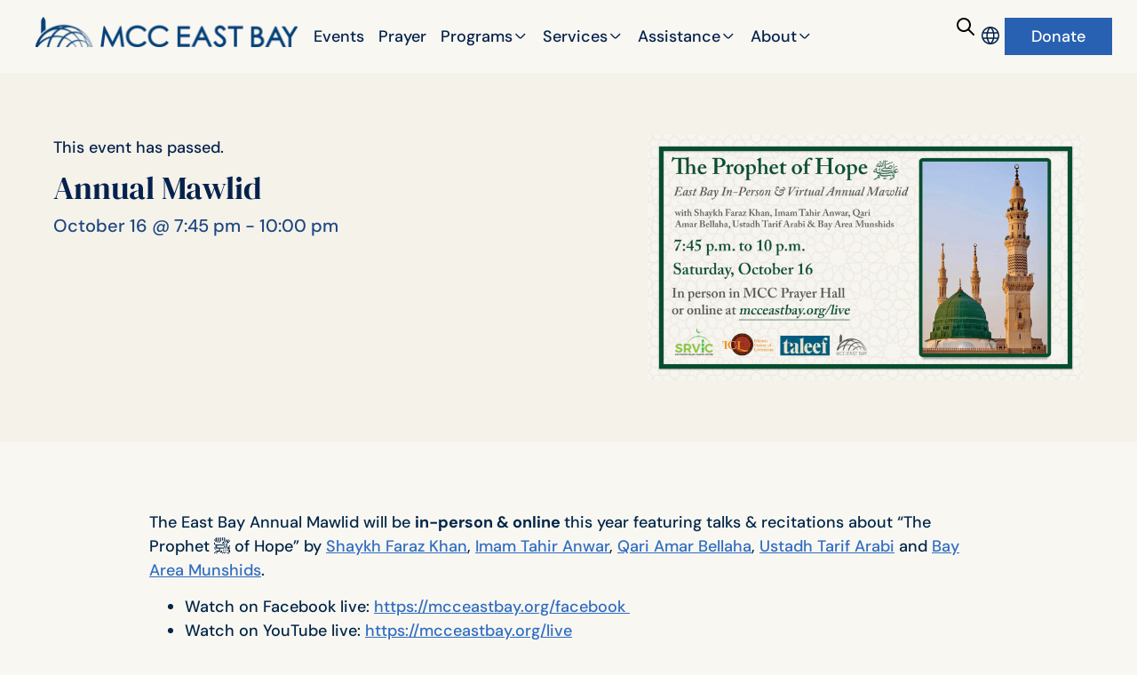

--- FILE ---
content_type: text/html; charset=UTF-8
request_url: https://mcceastbay.org/event/east-bay-annual-mawlid/
body_size: 59930
content:
<!doctype html>
<html lang="en-US">
<head>
	<meta charset="UTF-8">
	<meta name="viewport" content="width=device-width, initial-scale=1">
	<link rel="profile" href="https://gmpg.org/xfn/11">
	<title>Annual Mawlid - MCC East Bay</title>
<link rel='stylesheet' id='tribe-events-views-v2-bootstrap-datepicker-styles-css' href='https://mcceastbay.org/wp-content/plugins/the-events-calendar/vendor/bootstrap-datepicker/css/bootstrap-datepicker.standalone.min.css?ver=6.15.14' media='all' />
<link rel='stylesheet' id='tec-variables-skeleton-css' href='https://mcceastbay.org/wp-content/plugins/the-events-calendar/common/build/css/variables-skeleton.css?ver=6.10.1' media='all' />
<link rel='stylesheet' id='tribe-common-skeleton-style-css' href='https://mcceastbay.org/wp-content/plugins/the-events-calendar/common/build/css/common-skeleton.css?ver=6.10.1' media='all' />
<link rel='stylesheet' id='tribe-tooltipster-css-css' href='https://mcceastbay.org/wp-content/plugins/the-events-calendar/common/vendor/tooltipster/tooltipster.bundle.min.css?ver=6.10.1' media='all' />
<link rel='stylesheet' id='tribe-events-views-v2-skeleton-css' href='https://mcceastbay.org/wp-content/plugins/the-events-calendar/build/css/views-skeleton.css?ver=6.15.14' media='all' />
<link rel='stylesheet' id='tec-variables-full-css' href='https://mcceastbay.org/wp-content/plugins/the-events-calendar/common/build/css/variables-full.css?ver=6.10.1' media='all' />
<link rel='stylesheet' id='tribe-common-full-style-css' href='https://mcceastbay.org/wp-content/plugins/the-events-calendar/common/build/css/common-full.css?ver=6.10.1' media='all' />
<link rel='stylesheet' id='tribe-events-views-v2-full-css' href='https://mcceastbay.org/wp-content/plugins/the-events-calendar/build/css/views-full.css?ver=6.15.14' media='all' />
<link rel='stylesheet' id='tribe-events-views-v2-print-css' href='https://mcceastbay.org/wp-content/plugins/the-events-calendar/build/css/views-print.css?ver=6.15.14' media='print' />
<link rel='stylesheet' id='tribe-events-pro-views-v2-print-css' href='https://mcceastbay.org/wp-content/plugins/events-calendar-pro/build/css/views-print.css?ver=7.7.12' media='print' />
<meta name="dc.title" content="Annual Mawlid - MCC East Bay">
<meta name="dc.description" content="The East Bay Annual Mawlid will be in-person &amp; online this year featuring talks &amp; recitations about &quot;The Prophet ﷺ of Hope&quot; by Shaykh Faraz Khan, Imam Tahir Anwar, Qari Amar Bellaha, Ustadh Tarif Arabi and Bay Area Munshids. Watch on Facebook live: https://mcceastbay.org/facebook  Watch on YouTube live: https://mcceastbay.org/live Watch&hellip;">
<meta name="dc.relation" content="https://mcceastbay.org/event/east-bay-annual-mawlid/">
<meta name="dc.source" content="https://mcceastbay.org/">
<meta name="dc.language" content="en_US">
<meta name="description" content="The East Bay Annual Mawlid will be in-person &amp; online this year featuring talks &amp; recitations about &quot;The Prophet ﷺ of Hope&quot; by Shaykh Faraz Khan, Imam Tahir Anwar, Qari Amar Bellaha, Ustadh Tarif Arabi and Bay Area Munshids. Watch on Facebook live: https://mcceastbay.org/facebook  Watch on YouTube live: https://mcceastbay.org/live Watch&hellip;">
<meta name="robots" content="index, follow, max-snippet:-1, max-image-preview:large, max-video-preview:-1">
<link rel="canonical" href="https://mcceastbay.org/event/east-bay-annual-mawlid/">
<meta property="og:url" content="https://mcceastbay.org/event/east-bay-annual-mawlid/">
<meta property="og:site_name" content="MCC East Bay">
<meta property="og:locale" content="en_US">
<meta property="og:type" content="article">
<meta property="article:author" content="https://www.facebook.com/MCCPleasanton">
<meta property="article:publisher" content="https://www.facebook.com/MCCPleasanton">
<meta property="og:title" content="Annual Mawlid - MCC East Bay">
<meta property="og:description" content="The East Bay Annual Mawlid will be in-person &amp; online this year featuring talks &amp; recitations about &quot;The Prophet ﷺ of Hope&quot; by Shaykh Faraz Khan, Imam Tahir Anwar, Qari Amar Bellaha, Ustadh Tarif Arabi and Bay Area Munshids. Watch on Facebook live: https://mcceastbay.org/facebook  Watch on YouTube live: https://mcceastbay.org/live Watch&hellip;">
<meta property="og:image" content="https://mcceastbay.org/wp-content/uploads/2024/06/Bay-Area-Mawlid-Celebration-2021.png">
<meta property="og:image:secure_url" content="https://mcceastbay.org/wp-content/uploads/2024/06/Bay-Area-Mawlid-Celebration-2021.png">
<meta property="og:image:width" content="1920">
<meta property="og:image:height" content="1080">
<meta name="twitter:card" content="summary">
<meta name="twitter:site" content="https://twitter.com/mcceastbay">
<meta name="twitter:creator" content="https://twitter.com/mcceastbay">
<meta name="twitter:title" content="Annual Mawlid - MCC East Bay">
<meta name="twitter:description" content="The East Bay Annual Mawlid will be in-person &amp; online this year featuring talks &amp; recitations about &quot;The Prophet ﷺ of Hope&quot; by Shaykh Faraz Khan, Imam Tahir Anwar, Qari Amar Bellaha, Ustadh Tarif Arabi and Bay Area Munshids. Watch on Facebook live: https://mcceastbay.org/facebook  Watch on YouTube live: https://mcceastbay.org/live Watch&hellip;">
<meta name="twitter:image" content="https://mcceastbay.org/wp-content/uploads/2024/06/Bay-Area-Mawlid-Celebration-2021.png">
<link rel='dns-prefetch' href='//connect.facebook.net' />
<link rel="alternate" type="application/rss+xml" title="MCC East Bay &raquo; Feed" href="https://mcceastbay.org/feed/" />
<link rel="alternate" type="application/rss+xml" title="MCC East Bay &raquo; Comments Feed" href="https://mcceastbay.org/comments/feed/" />
<link rel="alternate" type="text/calendar" title="MCC East Bay &raquo; iCal Feed" href="https://mcceastbay.org/calendar/?ical=1" />
<link rel="alternate" type="application/rss+xml" title="MCC East Bay &raquo; Annual Mawlid Comments Feed" href="https://mcceastbay.org/event/east-bay-annual-mawlid/feed/" />
<link rel="alternate" title="oEmbed (JSON)" type="application/json+oembed" href="https://mcceastbay.org/wp-json/oembed/1.0/embed?url=https%3A%2F%2Fmcceastbay.org%2Fevent%2Feast-bay-annual-mawlid%2F" />
<link rel="alternate" title="oEmbed (XML)" type="text/xml+oembed" href="https://mcceastbay.org/wp-json/oembed/1.0/embed?url=https%3A%2F%2Fmcceastbay.org%2Fevent%2Feast-bay-annual-mawlid%2F&#038;format=xml" />
<style id='wp-img-auto-sizes-contain-inline-css'>
img:is([sizes=auto i],[sizes^="auto," i]){contain-intrinsic-size:3000px 1500px}
/*# sourceURL=wp-img-auto-sizes-contain-inline-css */
</style>
<link rel='stylesheet' id='timetable-style-css' href='https://mcceastbay.org/wp-content/plugins/daily-prayer-time-for-mosques/Models/../Assets/css/styles.css?ver=2025.10.26' media='all' />
<style id='timetable-style-inline-css'>
table.customStyles th.notificationBackground,.notificationBackground {background:#ffffff;color:#012648}table.customStyles th.notificationFont,.notificationFont {color:#012648}table.customStyles tr:nth-child(even) {background:#ffffff}table.customStyles tr.highlight, th.highlight, td.highlight {font-weight:bold;background:#f9f7f2 !important;color: !important;}span.nextPrayer {font-weight:bold;color:#f9f7f2}.x-board tr.nextPrayer td {background-color:#f9f7f2 !important;color: !important;}.x-board-modern h4.nextPrayer, p.nextPrayer {background:#f9f7f2 !important;color: !important;}.d-masjid-e-usman .nextPrayer h3,.nextPrayer .title,tr.nextPrayer,td span.nextPrayer,.dpt-wrapper-container .prayer-time.highlight {background:#f9f7f2 !important;color: !important;}.d-masjid-e-usman .left-main-col-sun-times h4,.left-main-col-sun-times p {color:#f9f7f2 !important;}.dptPrayerIcon {color: !important;}span.nextPrayer {color: !important;}.d-masjid-e-usman.nextPrayer h3, .nextPrayer .title, .d-masjid-e-usman .nextPrayer .dsJumuah {color: !important;}.x-board td.prayerName {background:#012648 !important}
/*# sourceURL=timetable-style-inline-css */
</style>
<link rel='stylesheet' id='verge-style-css' href='https://mcceastbay.org/wp-content/plugins/daily-prayer-time-for-mosques/Models/../Assets/css/vergestyles.css?ver=2025.10.26' media='all' />
<link rel='stylesheet' id='jquery-ui_css-css' href='https://mcceastbay.org/wp-content/plugins/daily-prayer-time-for-mosques/Models/../Assets/css/jquery-ui-1.12.1.css?ver=2025.10.26' media='all' />
<link rel='stylesheet' id='bootstrap-select-css' href='https://mcceastbay.org/wp-content/plugins/daily-prayer-time-for-mosques/Models/../Assets/css/bootstrap-select.min-1.13.14.css?ver=2025.10.26' media='all' />
<link rel='stylesheet' id='tribe-events-full-pro-calendar-style-css' href='https://mcceastbay.org/wp-content/plugins/events-calendar-pro/build/css/tribe-events-pro-full.css?ver=7.7.12' media='all' />
<link rel='stylesheet' id='tribe-events-virtual-skeleton-css' href='https://mcceastbay.org/wp-content/plugins/events-calendar-pro/build/css/events-virtual-skeleton.css?ver=7.7.12' media='all' />
<link rel='stylesheet' id='tribe-events-virtual-full-css' href='https://mcceastbay.org/wp-content/plugins/events-calendar-pro/build/css/events-virtual-full.css?ver=7.7.12' media='all' />
<link rel='stylesheet' id='tribe-events-virtual-single-skeleton-css' href='https://mcceastbay.org/wp-content/plugins/events-calendar-pro/build/css/events-virtual-single-skeleton.css?ver=7.7.12' media='all' />
<link rel='stylesheet' id='tribe-events-virtual-single-full-css' href='https://mcceastbay.org/wp-content/plugins/events-calendar-pro/build/css/events-virtual-single-full.css?ver=7.7.12' media='all' />
<link rel='stylesheet' id='tec-events-pro-single-css' href='https://mcceastbay.org/wp-content/plugins/events-calendar-pro/build/css/events-single.css?ver=7.7.12' media='all' />
<link rel='stylesheet' id='tribe-events-calendar-pro-style-css' href='https://mcceastbay.org/wp-content/plugins/events-calendar-pro/build/css/tribe-events-pro-full.css?ver=7.7.12' media='all' />
<link rel='stylesheet' id='tribe-events-pro-mini-calendar-block-styles-css' href='https://mcceastbay.org/wp-content/plugins/events-calendar-pro/build/css/tribe-events-pro-mini-calendar-block.css?ver=7.7.12' media='all' />
<link rel='stylesheet' id='tribe-events-v2-single-skeleton-css' href='https://mcceastbay.org/wp-content/plugins/the-events-calendar/build/css/tribe-events-single-skeleton.css?ver=6.15.14' media='all' />
<link rel='stylesheet' id='tribe-events-v2-single-skeleton-full-css' href='https://mcceastbay.org/wp-content/plugins/the-events-calendar/build/css/tribe-events-single-full.css?ver=6.15.14' media='all' />
<link rel='stylesheet' id='tribe-events-virtual-single-v2-skeleton-css' href='https://mcceastbay.org/wp-content/plugins/events-calendar-pro/build/css/events-virtual-single-v2-skeleton.css?ver=7.7.12' media='all' />
<link rel='stylesheet' id='tribe-events-virtual-single-v2-full-css' href='https://mcceastbay.org/wp-content/plugins/events-calendar-pro/build/css/events-virtual-single-v2-full.css?ver=7.7.12' media='all' />
<link rel='stylesheet' id='tribe-events-v2-virtual-single-block-css' href='https://mcceastbay.org/wp-content/plugins/events-calendar-pro/build/css/events-virtual-single-block.css?ver=7.7.12' media='all' />
<link rel='stylesheet' id='tec-events-pro-single-style-css' href='https://mcceastbay.org/wp-content/plugins/events-calendar-pro/build/css/custom-tables-v1/single.css?ver=7.7.12' media='all' />
<style id='wp-emoji-styles-inline-css'>

	img.wp-smiley, img.emoji {
		display: inline !important;
		border: none !important;
		box-shadow: none !important;
		height: 1em !important;
		width: 1em !important;
		margin: 0 0.07em !important;
		vertical-align: -0.1em !important;
		background: none !important;
		padding: 0 !important;
	}
/*# sourceURL=wp-emoji-styles-inline-css */
</style>
<link rel='stylesheet' id='wp-block-library-css' href='https://mcceastbay.org/wp-includes/css/dist/block-library/style.min.css?ver=6.9' media='all' />
<style id='feedzy-rss-feeds-loop-style-inline-css'>
.wp-block-feedzy-rss-feeds-loop{display:grid;gap:24px;grid-template-columns:repeat(1,1fr)}@media(min-width:782px){.wp-block-feedzy-rss-feeds-loop.feedzy-loop-columns-2,.wp-block-feedzy-rss-feeds-loop.feedzy-loop-columns-3,.wp-block-feedzy-rss-feeds-loop.feedzy-loop-columns-4,.wp-block-feedzy-rss-feeds-loop.feedzy-loop-columns-5{grid-template-columns:repeat(2,1fr)}}@media(min-width:960px){.wp-block-feedzy-rss-feeds-loop.feedzy-loop-columns-2{grid-template-columns:repeat(2,1fr)}.wp-block-feedzy-rss-feeds-loop.feedzy-loop-columns-3{grid-template-columns:repeat(3,1fr)}.wp-block-feedzy-rss-feeds-loop.feedzy-loop-columns-4{grid-template-columns:repeat(4,1fr)}.wp-block-feedzy-rss-feeds-loop.feedzy-loop-columns-5{grid-template-columns:repeat(5,1fr)}}.wp-block-feedzy-rss-feeds-loop .wp-block-image.is-style-rounded img{border-radius:9999px}.wp-block-feedzy-rss-feeds-loop .wp-block-image:has(:is(img:not([src]),img[src=""])){display:none}

/*# sourceURL=https://mcceastbay.org/wp-content/plugins/feedzy-rss-feeds/build/loop/style-index.css */
</style>
<link rel='stylesheet' id='jet-engine-frontend-css' href='https://mcceastbay.org/wp-content/plugins/jet-engine/assets/css/frontend.css?ver=3.8.2.1' media='all' />
<style id='wpseopress-local-business-style-inline-css'>
span.wp-block-wpseopress-local-business-field{margin-right:8px}

/*# sourceURL=https://mcceastbay.org/wp-content/plugins/wp-seopress-pro/public/editor/blocks/local-business/style-index.css */
</style>
<style id='wpseopress-table-of-contents-style-inline-css'>
.wp-block-wpseopress-table-of-contents li.active>a{font-weight:bold}

/*# sourceURL=https://mcceastbay.org/wp-content/plugins/wp-seopress-pro/public/editor/blocks/table-of-contents/style-index.css */
</style>
<link rel='stylesheet' id='tribe-events-v2-single-blocks-css' href='https://mcceastbay.org/wp-content/plugins/the-events-calendar/build/css/tribe-events-single-blocks.css?ver=6.15.14' media='all' />
<style id='global-styles-inline-css'>
:root{--wp--preset--aspect-ratio--square: 1;--wp--preset--aspect-ratio--4-3: 4/3;--wp--preset--aspect-ratio--3-4: 3/4;--wp--preset--aspect-ratio--3-2: 3/2;--wp--preset--aspect-ratio--2-3: 2/3;--wp--preset--aspect-ratio--16-9: 16/9;--wp--preset--aspect-ratio--9-16: 9/16;--wp--preset--color--black: #000000;--wp--preset--color--cyan-bluish-gray: #abb8c3;--wp--preset--color--white: #ffffff;--wp--preset--color--pale-pink: #f78da7;--wp--preset--color--vivid-red: #cf2e2e;--wp--preset--color--luminous-vivid-orange: #ff6900;--wp--preset--color--luminous-vivid-amber: #fcb900;--wp--preset--color--light-green-cyan: #7bdcb5;--wp--preset--color--vivid-green-cyan: #00d084;--wp--preset--color--pale-cyan-blue: #8ed1fc;--wp--preset--color--vivid-cyan-blue: #0693e3;--wp--preset--color--vivid-purple: #9b51e0;--wp--preset--gradient--vivid-cyan-blue-to-vivid-purple: linear-gradient(135deg,rgb(6,147,227) 0%,rgb(155,81,224) 100%);--wp--preset--gradient--light-green-cyan-to-vivid-green-cyan: linear-gradient(135deg,rgb(122,220,180) 0%,rgb(0,208,130) 100%);--wp--preset--gradient--luminous-vivid-amber-to-luminous-vivid-orange: linear-gradient(135deg,rgb(252,185,0) 0%,rgb(255,105,0) 100%);--wp--preset--gradient--luminous-vivid-orange-to-vivid-red: linear-gradient(135deg,rgb(255,105,0) 0%,rgb(207,46,46) 100%);--wp--preset--gradient--very-light-gray-to-cyan-bluish-gray: linear-gradient(135deg,rgb(238,238,238) 0%,rgb(169,184,195) 100%);--wp--preset--gradient--cool-to-warm-spectrum: linear-gradient(135deg,rgb(74,234,220) 0%,rgb(151,120,209) 20%,rgb(207,42,186) 40%,rgb(238,44,130) 60%,rgb(251,105,98) 80%,rgb(254,248,76) 100%);--wp--preset--gradient--blush-light-purple: linear-gradient(135deg,rgb(255,206,236) 0%,rgb(152,150,240) 100%);--wp--preset--gradient--blush-bordeaux: linear-gradient(135deg,rgb(254,205,165) 0%,rgb(254,45,45) 50%,rgb(107,0,62) 100%);--wp--preset--gradient--luminous-dusk: linear-gradient(135deg,rgb(255,203,112) 0%,rgb(199,81,192) 50%,rgb(65,88,208) 100%);--wp--preset--gradient--pale-ocean: linear-gradient(135deg,rgb(255,245,203) 0%,rgb(182,227,212) 50%,rgb(51,167,181) 100%);--wp--preset--gradient--electric-grass: linear-gradient(135deg,rgb(202,248,128) 0%,rgb(113,206,126) 100%);--wp--preset--gradient--midnight: linear-gradient(135deg,rgb(2,3,129) 0%,rgb(40,116,252) 100%);--wp--preset--font-size--small: 13px;--wp--preset--font-size--medium: 20px;--wp--preset--font-size--large: 36px;--wp--preset--font-size--x-large: 42px;--wp--preset--spacing--20: 0.44rem;--wp--preset--spacing--30: 0.67rem;--wp--preset--spacing--40: 1rem;--wp--preset--spacing--50: 1.5rem;--wp--preset--spacing--60: 2.25rem;--wp--preset--spacing--70: 3.38rem;--wp--preset--spacing--80: 5.06rem;--wp--preset--shadow--natural: 6px 6px 9px rgba(0, 0, 0, 0.2);--wp--preset--shadow--deep: 12px 12px 50px rgba(0, 0, 0, 0.4);--wp--preset--shadow--sharp: 6px 6px 0px rgba(0, 0, 0, 0.2);--wp--preset--shadow--outlined: 6px 6px 0px -3px rgb(255, 255, 255), 6px 6px rgb(0, 0, 0);--wp--preset--shadow--crisp: 6px 6px 0px rgb(0, 0, 0);}:root { --wp--style--global--content-size: 800px;--wp--style--global--wide-size: 1200px; }:where(body) { margin: 0; }.wp-site-blocks > .alignleft { float: left; margin-right: 2em; }.wp-site-blocks > .alignright { float: right; margin-left: 2em; }.wp-site-blocks > .aligncenter { justify-content: center; margin-left: auto; margin-right: auto; }:where(.wp-site-blocks) > * { margin-block-start: 24px; margin-block-end: 0; }:where(.wp-site-blocks) > :first-child { margin-block-start: 0; }:where(.wp-site-blocks) > :last-child { margin-block-end: 0; }:root { --wp--style--block-gap: 24px; }:root :where(.is-layout-flow) > :first-child{margin-block-start: 0;}:root :where(.is-layout-flow) > :last-child{margin-block-end: 0;}:root :where(.is-layout-flow) > *{margin-block-start: 24px;margin-block-end: 0;}:root :where(.is-layout-constrained) > :first-child{margin-block-start: 0;}:root :where(.is-layout-constrained) > :last-child{margin-block-end: 0;}:root :where(.is-layout-constrained) > *{margin-block-start: 24px;margin-block-end: 0;}:root :where(.is-layout-flex){gap: 24px;}:root :where(.is-layout-grid){gap: 24px;}.is-layout-flow > .alignleft{float: left;margin-inline-start: 0;margin-inline-end: 2em;}.is-layout-flow > .alignright{float: right;margin-inline-start: 2em;margin-inline-end: 0;}.is-layout-flow > .aligncenter{margin-left: auto !important;margin-right: auto !important;}.is-layout-constrained > .alignleft{float: left;margin-inline-start: 0;margin-inline-end: 2em;}.is-layout-constrained > .alignright{float: right;margin-inline-start: 2em;margin-inline-end: 0;}.is-layout-constrained > .aligncenter{margin-left: auto !important;margin-right: auto !important;}.is-layout-constrained > :where(:not(.alignleft):not(.alignright):not(.alignfull)){max-width: var(--wp--style--global--content-size);margin-left: auto !important;margin-right: auto !important;}.is-layout-constrained > .alignwide{max-width: var(--wp--style--global--wide-size);}body .is-layout-flex{display: flex;}.is-layout-flex{flex-wrap: wrap;align-items: center;}.is-layout-flex > :is(*, div){margin: 0;}body .is-layout-grid{display: grid;}.is-layout-grid > :is(*, div){margin: 0;}body{padding-top: 0px;padding-right: 0px;padding-bottom: 0px;padding-left: 0px;}a:where(:not(.wp-element-button)){text-decoration: underline;}:root :where(.wp-element-button, .wp-block-button__link){background-color: #32373c;border-width: 0;color: #fff;font-family: inherit;font-size: inherit;font-style: inherit;font-weight: inherit;letter-spacing: inherit;line-height: inherit;padding-top: calc(0.667em + 2px);padding-right: calc(1.333em + 2px);padding-bottom: calc(0.667em + 2px);padding-left: calc(1.333em + 2px);text-decoration: none;text-transform: inherit;}.has-black-color{color: var(--wp--preset--color--black) !important;}.has-cyan-bluish-gray-color{color: var(--wp--preset--color--cyan-bluish-gray) !important;}.has-white-color{color: var(--wp--preset--color--white) !important;}.has-pale-pink-color{color: var(--wp--preset--color--pale-pink) !important;}.has-vivid-red-color{color: var(--wp--preset--color--vivid-red) !important;}.has-luminous-vivid-orange-color{color: var(--wp--preset--color--luminous-vivid-orange) !important;}.has-luminous-vivid-amber-color{color: var(--wp--preset--color--luminous-vivid-amber) !important;}.has-light-green-cyan-color{color: var(--wp--preset--color--light-green-cyan) !important;}.has-vivid-green-cyan-color{color: var(--wp--preset--color--vivid-green-cyan) !important;}.has-pale-cyan-blue-color{color: var(--wp--preset--color--pale-cyan-blue) !important;}.has-vivid-cyan-blue-color{color: var(--wp--preset--color--vivid-cyan-blue) !important;}.has-vivid-purple-color{color: var(--wp--preset--color--vivid-purple) !important;}.has-black-background-color{background-color: var(--wp--preset--color--black) !important;}.has-cyan-bluish-gray-background-color{background-color: var(--wp--preset--color--cyan-bluish-gray) !important;}.has-white-background-color{background-color: var(--wp--preset--color--white) !important;}.has-pale-pink-background-color{background-color: var(--wp--preset--color--pale-pink) !important;}.has-vivid-red-background-color{background-color: var(--wp--preset--color--vivid-red) !important;}.has-luminous-vivid-orange-background-color{background-color: var(--wp--preset--color--luminous-vivid-orange) !important;}.has-luminous-vivid-amber-background-color{background-color: var(--wp--preset--color--luminous-vivid-amber) !important;}.has-light-green-cyan-background-color{background-color: var(--wp--preset--color--light-green-cyan) !important;}.has-vivid-green-cyan-background-color{background-color: var(--wp--preset--color--vivid-green-cyan) !important;}.has-pale-cyan-blue-background-color{background-color: var(--wp--preset--color--pale-cyan-blue) !important;}.has-vivid-cyan-blue-background-color{background-color: var(--wp--preset--color--vivid-cyan-blue) !important;}.has-vivid-purple-background-color{background-color: var(--wp--preset--color--vivid-purple) !important;}.has-black-border-color{border-color: var(--wp--preset--color--black) !important;}.has-cyan-bluish-gray-border-color{border-color: var(--wp--preset--color--cyan-bluish-gray) !important;}.has-white-border-color{border-color: var(--wp--preset--color--white) !important;}.has-pale-pink-border-color{border-color: var(--wp--preset--color--pale-pink) !important;}.has-vivid-red-border-color{border-color: var(--wp--preset--color--vivid-red) !important;}.has-luminous-vivid-orange-border-color{border-color: var(--wp--preset--color--luminous-vivid-orange) !important;}.has-luminous-vivid-amber-border-color{border-color: var(--wp--preset--color--luminous-vivid-amber) !important;}.has-light-green-cyan-border-color{border-color: var(--wp--preset--color--light-green-cyan) !important;}.has-vivid-green-cyan-border-color{border-color: var(--wp--preset--color--vivid-green-cyan) !important;}.has-pale-cyan-blue-border-color{border-color: var(--wp--preset--color--pale-cyan-blue) !important;}.has-vivid-cyan-blue-border-color{border-color: var(--wp--preset--color--vivid-cyan-blue) !important;}.has-vivid-purple-border-color{border-color: var(--wp--preset--color--vivid-purple) !important;}.has-vivid-cyan-blue-to-vivid-purple-gradient-background{background: var(--wp--preset--gradient--vivid-cyan-blue-to-vivid-purple) !important;}.has-light-green-cyan-to-vivid-green-cyan-gradient-background{background: var(--wp--preset--gradient--light-green-cyan-to-vivid-green-cyan) !important;}.has-luminous-vivid-amber-to-luminous-vivid-orange-gradient-background{background: var(--wp--preset--gradient--luminous-vivid-amber-to-luminous-vivid-orange) !important;}.has-luminous-vivid-orange-to-vivid-red-gradient-background{background: var(--wp--preset--gradient--luminous-vivid-orange-to-vivid-red) !important;}.has-very-light-gray-to-cyan-bluish-gray-gradient-background{background: var(--wp--preset--gradient--very-light-gray-to-cyan-bluish-gray) !important;}.has-cool-to-warm-spectrum-gradient-background{background: var(--wp--preset--gradient--cool-to-warm-spectrum) !important;}.has-blush-light-purple-gradient-background{background: var(--wp--preset--gradient--blush-light-purple) !important;}.has-blush-bordeaux-gradient-background{background: var(--wp--preset--gradient--blush-bordeaux) !important;}.has-luminous-dusk-gradient-background{background: var(--wp--preset--gradient--luminous-dusk) !important;}.has-pale-ocean-gradient-background{background: var(--wp--preset--gradient--pale-ocean) !important;}.has-electric-grass-gradient-background{background: var(--wp--preset--gradient--electric-grass) !important;}.has-midnight-gradient-background{background: var(--wp--preset--gradient--midnight) !important;}.has-small-font-size{font-size: var(--wp--preset--font-size--small) !important;}.has-medium-font-size{font-size: var(--wp--preset--font-size--medium) !important;}.has-large-font-size{font-size: var(--wp--preset--font-size--large) !important;}.has-x-large-font-size{font-size: var(--wp--preset--font-size--x-large) !important;}
:root :where(.wp-block-pullquote){font-size: 1.5em;line-height: 1.6;}
/*# sourceURL=global-styles-inline-css */
</style>
<link rel='stylesheet' id='tec-events-elementor-widgets-base-styles-css' href='https://mcceastbay.org/wp-content/plugins/the-events-calendar/build/css/integrations/plugins/elementor/widgets/widget-base.css?ver=6.15.14' media='all' />
<link rel='stylesheet' id='elementor-event-template-1410-css' href='https://mcceastbay.org/wp-content/uploads/elementor/css/post-1410.css?ver=6.15.14' media='all' />
<link rel='stylesheet' id='megamenu-css' href='https://mcceastbay.org/wp-content/uploads/maxmegamenu/style.css?ver=80fd61' media='all' />
<link rel='stylesheet' id='dashicons-css' href='https://mcceastbay.org/wp-includes/css/dashicons.min.css?ver=6.9' media='all' />
<link rel='stylesheet' id='tribe-events-block-event-venue-css' href='https://mcceastbay.org/wp-content/plugins/the-events-calendar/build/event-venue/frontend.css?ver=6.15.14' media='all' />
<link rel='stylesheet' id='hello-elementor-css' href='https://mcceastbay.org/wp-content/themes/hello-elementor/assets/css/reset.css?ver=3.4.5' media='all' />
<link rel='stylesheet' id='hello-elementor-theme-style-css' href='https://mcceastbay.org/wp-content/themes/hello-elementor/assets/css/theme.css?ver=3.4.5' media='all' />
<link rel='stylesheet' id='hello-elementor-header-footer-css' href='https://mcceastbay.org/wp-content/themes/hello-elementor/assets/css/header-footer.css?ver=3.4.5' media='all' />
<link rel='stylesheet' id='elementor-frontend-css' href='https://mcceastbay.org/wp-content/plugins/elementor/assets/css/frontend.min.css?ver=3.34.1' media='all' />
<link rel='stylesheet' id='elementor-post-7-css' href='https://mcceastbay.org/wp-content/uploads/elementor/css/post-7.css?ver=1768686222' media='all' />
<link rel='stylesheet' id='jet-fb-option-field-select-css' href='https://mcceastbay.org/wp-content/plugins/jetformbuilder/modules/option-field/assets/build/select.css?ver=0edd78a6f12e2b918b82' media='all' />
<link rel='stylesheet' id='jet-fb-option-field-checkbox-css' href='https://mcceastbay.org/wp-content/plugins/jetformbuilder/modules/option-field/assets/build/checkbox.css?ver=6e25adbbae5a5d1bb65e' media='all' />
<link rel='stylesheet' id='jet-fb-option-field-radio-css' href='https://mcceastbay.org/wp-content/plugins/jetformbuilder/modules/option-field/assets/build/radio.css?ver=7c6d0d4d7df91e6bd6a4' media='all' />
<link rel='stylesheet' id='jet-fb-advanced-choices-css' href='https://mcceastbay.org/wp-content/plugins/jetformbuilder/modules/advanced-choices/assets/build/main.css?ver=ca05550a7cac3b9b55a3' media='all' />
<link rel='stylesheet' id='jet-fb-wysiwyg-css' href='https://mcceastbay.org/wp-content/plugins/jetformbuilder/modules/wysiwyg/assets/build/wysiwyg.css?ver=5a4d16fb6d7a94700261' media='all' />
<link rel='stylesheet' id='jet-fb-switcher-css' href='https://mcceastbay.org/wp-content/plugins/jetformbuilder/modules/switcher/assets/build/switcher.css?ver=06c887a8b9195e5a119d' media='all' />
<link rel='stylesheet' id='jet-menu-public-styles-css' href='https://mcceastbay.org/wp-content/plugins/jet-menu/assets/public/css/public.css?ver=2.4.18' media='all' />
<link rel='stylesheet' id='jet-popup-frontend-css' href='https://mcceastbay.org/wp-content/plugins/jet-popup/assets/css/jet-popup-frontend.css?ver=2.0.20.3' media='all' />
<link rel='stylesheet' id='widget-image-css' href='https://mcceastbay.org/wp-content/plugins/elementor/assets/css/widget-image.min.css?ver=3.34.1' media='all' />
<link rel='stylesheet' id='jet-elements-css' href='https://mcceastbay.org/wp-content/plugins/jet-elements/assets/css/jet-elements.css?ver=2.7.12.3' media='all' />
<link rel='stylesheet' id='jet-dropbar-css' href='https://mcceastbay.org/wp-content/plugins/jet-elements/assets/css/addons/jet-dropbar.css?ver=2.7.12.3' media='all' />
<link rel='stylesheet' id='e-sticky-css' href='https://mcceastbay.org/wp-content/plugins/elementor-pro/assets/css/modules/sticky.min.css?ver=3.34.0' media='all' />
<link rel='stylesheet' id='feedzy-rss-feeds-elementor-css' href='https://mcceastbay.org/wp-content/plugins/feedzy-rss-feeds/css/feedzy-rss-feeds.css?ver=1' media='all' />
<link rel='stylesheet' id='jet-tabs-frontend-css' href='https://mcceastbay.org/wp-content/plugins/jet-tabs/assets/css/jet-tabs-frontend.css?ver=2.2.13' media='all' />
<link rel='stylesheet' id='swiper-css' href='https://mcceastbay.org/wp-content/plugins/elementor/assets/lib/swiper/v8/css/swiper.min.css?ver=8.4.5' media='all' />
<link rel='stylesheet' id='elementor-post-58-css' href='https://mcceastbay.org/wp-content/uploads/elementor/css/post-58.css?ver=1768686223' media='all' />
<link rel='stylesheet' id='elementor-post-257-css' href='https://mcceastbay.org/wp-content/uploads/elementor/css/post-257.css?ver=1768686223' media='all' />
<link rel='stylesheet' id='elementor-post-1412-css' href='https://mcceastbay.org/wp-content/uploads/elementor/css/post-1412.css?ver=1768686222' media='all' />
<link rel='stylesheet' id='jquery-chosen-css' href='https://mcceastbay.org/wp-content/plugins/jet-search/assets/lib/chosen/chosen.min.css?ver=1.8.7' media='all' />
<link rel='stylesheet' id='jet-search-css' href='https://mcceastbay.org/wp-content/plugins/jet-search/assets/css/jet-search.css?ver=3.5.16.1' media='all' />
<link rel='stylesheet' id='eael-general-css' href='https://mcceastbay.org/wp-content/plugins/essential-addons-for-elementor-lite/assets/front-end/css/view/general.min.css?ver=6.5.7' media='all' />
<link rel='stylesheet' id='elementor-gf-local-dmserifdisplay-css' href='https://mcceastbay.org/wp-content/uploads/elementor/google-fonts/css/dmserifdisplay.css?ver=1742236325' media='all' />
<link rel='stylesheet' id='elementor-gf-local-dmsans-css' href='https://mcceastbay.org/wp-content/uploads/elementor/google-fonts/css/dmsans.css?ver=1742236332' media='all' />
<link rel='stylesheet' id='elementor-gf-local-darkergrotesque-css' href='https://mcceastbay.org/wp-content/uploads/elementor/google-fonts/css/darkergrotesque.css?ver=1742236335' media='all' />
<script src="https://mcceastbay.org/wp-includes/js/jquery/jquery.min.js?ver=3.7.1" id="jquery-core-js"></script>
<script src="https://mcceastbay.org/wp-includes/js/jquery/jquery-migrate.min.js?ver=3.4.1" id="jquery-migrate-js"></script>
<script src="https://mcceastbay.org/wp-content/plugins/daily-prayer-time-for-mosques/Models/../Assets/js/popper.min-1.12.9.js?ver=2025.10.26" id="dpt_popper_js-js"></script>
<script src="https://mcceastbay.org/wp-content/plugins/daily-prayer-time-for-mosques/Models/../Assets/js/jquery.cookie.min-1.4.1.js?ver=2025.10.26" id="jquery-cookie-js"></script>
<script src="https://mcceastbay.org/wp-content/plugins/daily-prayer-time-for-mosques/Models/../Assets/js/jquery.blockUI-2.70.js?ver=2025.10.26" id="jquery-blockUI-js"></script>
<script src="https://mcceastbay.org/wp-content/plugins/daily-prayer-time-for-mosques/Models/../Assets/js/jquery.marquee.min.js?ver=2025.10.26" id="jquery-marquee-js"></script>
<script src="https://mcceastbay.org/wp-content/plugins/daily-prayer-time-for-mosques/Models/../Assets/js/NoSleep.min.js?ver=2025.10.26" id="dpt-noSleep-js"></script>
<script src="https://mcceastbay.org/wp-content/plugins/daily-prayer-time-for-mosques/Models/../Assets/js/iconify.min.js?ver=2025.10.26" id="dpt-iconify-js"></script>
<script src="https://mcceastbay.org/wp-content/plugins/the-events-calendar/common/build/js/tribe-common.js?ver=9c44e11f3503a33e9540" id="tribe-common-js"></script>
<script src="https://mcceastbay.org/wp-content/plugins/the-events-calendar/build/js/views/breakpoints.js?ver=4208de2df2852e0b91ec" id="tribe-events-views-v2-breakpoints-js"></script>
<script src="https://mcceastbay.org/wp-includes/js/imagesloaded.min.js?ver=6.9" id="imagesLoaded-js"></script>
<link rel="https://api.w.org/" href="https://mcceastbay.org/wp-json/" /><link rel="alternate" title="JSON" type="application/json" href="https://mcceastbay.org/wp-json/wp/v2/tribe_events/62082" /><link rel="EditURI" type="application/rsd+xml" title="RSD" href="https://mcceastbay.org/xmlrpc.php?rsd" />
<meta name="generator" content="WordPress 6.9" />
<link rel='shortlink' href='https://mcceastbay.org/?p=62082' />
<style id="essential-blocks-global-styles">
            :root {
                --eb-global-primary-color: #101828;
--eb-global-secondary-color: #475467;
--eb-global-tertiary-color: #98A2B3;
--eb-global-text-color: #475467;
--eb-global-heading-color: #1D2939;
--eb-global-link-color: #444CE7;
--eb-global-background-color: #F9FAFB;
--eb-global-button-text-color: #FFFFFF;
--eb-global-button-background-color: #101828;
--eb-gradient-primary-color: linear-gradient(90deg, hsla(259, 84%, 78%, 1) 0%, hsla(206, 67%, 75%, 1) 100%);
--eb-gradient-secondary-color: linear-gradient(90deg, hsla(18, 76%, 85%, 1) 0%, hsla(203, 69%, 84%, 1) 100%);
--eb-gradient-tertiary-color: linear-gradient(90deg, hsla(248, 21%, 15%, 1) 0%, hsla(250, 14%, 61%, 1) 100%);
--eb-gradient-background-color: linear-gradient(90deg, rgb(250, 250, 250) 0%, rgb(233, 233, 233) 49%, rgb(244, 243, 243) 100%);

                --eb-tablet-breakpoint: 1024px;
--eb-mobile-breakpoint: 767px;

            }
            
            
        </style><style type="text/css">
.feedzy-rss-link-icon:after {
	content: url("https://mcceastbay.org/wp-content/plugins/feedzy-rss-feeds/img/external-link.png");
	margin-left: 3px;
}
</style>
		<meta name="tec-api-version" content="v1"><meta name="tec-api-origin" content="https://mcceastbay.org"><link rel="alternate" href="https://mcceastbay.org/wp-json/tribe/events/v1/events/62082" /><meta name="generator" content="Elementor 3.34.1; features: e_font_icon_svg, additional_custom_breakpoints; settings: css_print_method-external, google_font-enabled, font_display-swap">
			<style>
				.e-con.e-parent:nth-of-type(n+4):not(.e-lazyloaded):not(.e-no-lazyload),
				.e-con.e-parent:nth-of-type(n+4):not(.e-lazyloaded):not(.e-no-lazyload) * {
					background-image: none !important;
				}
				@media screen and (max-height: 1024px) {
					.e-con.e-parent:nth-of-type(n+3):not(.e-lazyloaded):not(.e-no-lazyload),
					.e-con.e-parent:nth-of-type(n+3):not(.e-lazyloaded):not(.e-no-lazyload) * {
						background-image: none !important;
					}
				}
				@media screen and (max-height: 640px) {
					.e-con.e-parent:nth-of-type(n+2):not(.e-lazyloaded):not(.e-no-lazyload),
					.e-con.e-parent:nth-of-type(n+2):not(.e-lazyloaded):not(.e-no-lazyload) * {
						background-image: none !important;
					}
				}
			</style>
			<script type="application/ld+json">
[{"@context":"http://schema.org","@type":"Event","name":"Annual Mawlid","description":"&lt;p&gt;The East Bay Annual Mawlid will be in-person &amp; online this year featuring talks &amp; recitations about &quot;The Prophet \ufdfa of Hope&quot; by Shaykh Faraz Khan, Imam Tahir Anwar, Qari [&hellip;]&lt;/p&gt;\\n","image":"https://mcceastbay.org/wp-content/uploads/2024/06/Bay-Area-Mawlid-Celebration-2021.png","url":"https://mcceastbay.org/event/east-bay-annual-mawlid/","eventAttendanceMode":"https://schema.org/OfflineEventAttendanceMode","eventStatus":"https://schema.org/EventScheduled","startDate":"2021-10-16T19:45:00-07:00","endDate":"2021-10-16T22:00:00-07:00","location":{"@type":"Place","name":"MCC East Bay","description":"","image":"https://mcceastbay.org/wp-content/uploads/2024/06/IMG_0814.jpg","url":"https://mcceastbay.org/venue/mcc-east-bay/","address":{"@type":"PostalAddress","streetAddress":"5724 W Las Positas Blvd #300","addressLocality":"Pleasanton","addressRegion":"CA","postalCode":"94588","addressCountry":"United States"},"telephone":"(925) 485-1786","sameAs":"https://mcceastbay.org"},"organizer":{"@type":"Person","name":"Muslim Community Center &#8211; East Bay","description":"","url":"https://mcceastbay.org","telephone":"(925) 485-1786","email":"&#101;&#118;ents&#64;&#109;&#99;&#99;&#101;ast&#98;&#97;y&#46;o&#114;&#103;","sameAs":"https://mcceastbay.org"},"performer":"Organization"}]
</script><link rel="icon" href="https://mcceastbay.org/wp-content/uploads/2024/04/Favicon-150x150.png" sizes="32x32" />
<link rel="icon" href="https://mcceastbay.org/wp-content/uploads/2024/04/Favicon-300x300.png" sizes="192x192" />
<link rel="apple-touch-icon" href="https://mcceastbay.org/wp-content/uploads/2024/04/Favicon-300x300.png" />
<meta name="msapplication-TileImage" content="https://mcceastbay.org/wp-content/uploads/2024/04/Favicon-300x300.png" />
		<style id="wp-custom-css">
			#learn-more:hover  .elementor-align-icon-right{
    
    margin-left: 20px !important;
    
transition-duration: 0.3s;
}

.elementor-align-icon-right{
    
  
    
transition-duration: 0.3s;
}

.single-tribe_events #cb-content .cb-main {width: 100% !important}

#tribe-events-pg-template{
	
	padding: 0px !important;
margin: 0px !important;
max-width:100% !important;
}

/* .tribe-events-c-search__button:hover{
	
	background:#2861B1 !important;
}
 */
.tribe-events-calendar-month__multiday-event-bar-title {
	
	font-size:16px !important;
}

.tribe-events .tribe-events-calendar-month__day-cell--mobile{
	
	background-color:white;
}

.tribe-events .tribe-events-calendar-month__day-cell--selected:hover{
	
		background-color:white;

}

body{
	
	cursor: auto !important;
}
input{
	
outline: none !important;
}

.tribe-common--breakpoint-medium.tribe-events .tribe-events-c-view-selector--labels .tribe-events-c-view-selector__button{
	outline: none !important;

	
}


.tribe-events button.tribe-events-c-top-bar__datepicker-button:focus, .tribe-events button.tribe-events-c-top-bar__datepicker-button:hover{
	background-color: #F9F7F2 !important;
	outline: none !important;

	}

.tribe-events .datepicker .day.focused, .tribe-events .datepicker .day:focus, .tribe-events .datepicker .day:hover, .tribe-events .datepicker .month.focused, .tribe-events .datepicker .month:focus, .tribe-events .datepicker .month:hover, .tribe-events .datepicker .year.focused, .tribe-events .datepicker .year:focus, .tribe-events .datepicker .year:hover{
	
	color: ;
	background-color:#F5F2EA;
}

.tribe-events .datepicker .day.current, .tribe-events .datepicker .day.current.focused, .tribe-events .datepicker .day.current:focus, .tribe-events .datepicker .day.current:hover, .tribe-events .datepicker .month.current, .tribe-events .datepicker .month.current.focused, .tribe-events .datepicker .month.current:focus, .tribe-events .datepicker .month.current:hover, .tribe-events .datepicker .year.current, .tribe-events .datepicker .year.current.focused, .tribe-events .datepicker .year.current:focus, .tribe-events .datepicker .year.current:hover{
	
	color: white;
	background-color: #2861b1
}


.elementor-widget-text-editor p:last-child{ margin-bottom:0px;}

table.dptTimetable th.tableHeading{
	
	background-color: white;
}



table.dptTimetable tr td{
		font-weight: 500;
	background-color: white;

}
.gform-field-label{
	
	font-size: 16px !important;
	
}

input{
	
	font-size: 16px !important;
}


.wp-block-button a{ 
	background-color: #2861b1;
	padding: 5px 20px;
	color: white;
	margin-bottom: 10px;
	border-radius: 0px;
	
}
.wp-block-button a:hover{
		background-color: #04224d;
	
}

.gform_button {
	
	background-color: #2861B1 !important;
}


#elementor-search-form-1730c56{
	font-size: 24px !important;
	
}

.wp-block-wpseopress-faq-block{
	
	margin-top: 40px;
margin-bottom:40px;
}

.wpseopress-faq{
	
	
	margin-bottom: 10px;


}
.wpseopress-accordion-button{
	
	background-color: white !important;
	color: #04224d !important;
	padding: 10px !important;
	
}

.wpseopress-faq-question{
	
	margin: 8px !important;
text-align: left !important;
}

.wpseopress-faq-answer-desc{
	
	padding: 20px;
}

p{
	
	margin-block-start: .9em;
}

.Fri td{ 
	
	color: black !important;
}

.highlight td{
	color: red !important;
	}

tr{
	background-color: #f9f7f2 !important;
	}



.highlight:nth-child(odd) {
	
	background-color: white !important;
}
.highlight:nth-child(even) {
	
	background-color: white !important;
}

body{
	
	
}

p a {
    text-decoration: underline !important;
}


.tribe-common--breakpoint-medium.tribe-events .tribe-events-l-container{
	
	padding-bottom: 0px;
}

.jet-popup__container-inner{
	
	overflow:visible !important
}




#ect-grid-wrapper .ect-grid-event-area{
	
	border-radius: 0px !important;
	border: none;
	background-color: white !important;
	
	 box-shadow: 0px 6.478px 12.955px 0px rgba(0, 0, 0, 0.10);
	transition-duration: 0.5s
}
#ect-grid-wrapper .ect-grid-event-area:hover{
	
	
 box-shadow: 0px 8.478px 12.955px 0px rgba(0, 0, 0, 0.12) !important;
	background-color:#f5f2ea !important;

}

.ect-grid-image img{
	
border-radius: 0px !important;	
	height: 150px !important;
	
}
.ect-grid-image{
	border-radius: 0px !important;	
	
		height: 150px !important;

}
.ect-grid-venue, .ect-grid-footer{
	
	display: none !important;
}

 .ect-event-url{

	color: #04224d !important;
	font-family: dm sans !important;
	font-size: 18px !important;
	font-weight: bold;
line-height: 25px !important;
	
   overflow: hidden;
   text-overflow: ellipsis;
   display: -webkit-box;
   -webkit-line-clamp: 2; /* number of lines to show */
           line-clamp: 2;
   -webkit-box-orient: vertical;
	
}

.ect-grid-title h4 a:hover{
	
	color: #04224d !important;
	opacity: 1 !important;
}



.ect-grid-content{
    
padding: 15px;
	
	height: 80px;
	align-items: start !important;
}


.ect-grid-event.style-1 .ect-grid-content{
		align-items: left !important;
}

.ect-grid-event.style-1 .ect-grid-event-area{
	
	padding:0px !important;
}
.ect-load-more{
	
	display: none !important;
}


.ect-grid-date{
	
position: absolute !important;
top: 55px !important;
	left: 15px !important;
}

.style-1{
	
	padding: 0px 15px 15px 0px !important;

}

@media only screen and (max-width: 600px) {
	
	.style-1{
	padding: 0px 0px 20px 0px !important;
	}
}

.grid-view-schedule span{
	
	display: block !important;
	
}

.ect-grid-date{
	
min-width: auto !important;
	border-radius: 0px !important;
	background-color: #04224d !important;
	margin: 0px !important;
}

.ev-day{
	
	font-size: 30px;
	line-height: 35px;
	font-family: dm sans !important;

}

.ev-mo{
	
		font-size: 20px;
	line-height: 27px;
	font-family: dm sans !important;
}
.tribe-events-pro .tribe-events-pro-photo__event-featured-image, .tribe-events-pro .tribe-events-pro-photo__event-featured-image-link{
	
height: 250px;
width: 100%;
object-fit: cover;
}




		</style>
		<style type="text/css">/** Mega Menu CSS: fs **/</style>
</head>
<body class="wp-singular tribe_events-template-default single single-tribe_events postid-62082 wp-custom-logo wp-embed-responsive wp-theme-hello-elementor tribe-events-page-template tribe-no-js tribe-filter-live mega-menu-menu-1 ally-default hello-elementor-default jet-mega-menu-location events-single tribe-events-style-full tribe-events-style-theme elementor-default elementor-kit-7 elementor-page-1412">

<script>
window.addEventListener('scroll', function() {
    var header = document.querySelector('.your-header-class');
    if (window.scrollY > 0) {
        header.classList.add('scrolled');
    } else {
        header.classList.remove('scrolled');
    }
});
</script>

<a class="skip-link screen-reader-text" href="#content">Skip to content</a>

		<header data-elementor-type="header" data-elementor-id="58" class="elementor elementor-58 elementor-location-header" data-elementor-post-type="elementor_library">
			<div class="elementor-element elementor-element-71d3a38 your-header-class e-flex e-con-boxed e-con e-parent" data-id="71d3a38" data-element_type="container" data-settings="{&quot;jet_parallax_layout_list&quot;:[],&quot;background_background&quot;:&quot;classic&quot;,&quot;sticky&quot;:&quot;top&quot;,&quot;sticky_on&quot;:[&quot;desktop&quot;,&quot;tablet&quot;,&quot;mobile&quot;],&quot;sticky_offset&quot;:0,&quot;sticky_effects_offset&quot;:0,&quot;sticky_anchor_link_offset&quot;:0}">
					<div class="e-con-inner">
		<div class="elementor-element elementor-element-4936d41 e-con-full e-flex e-con e-child" data-id="4936d41" data-element_type="container" data-settings="{&quot;jet_parallax_layout_list&quot;:[]}">
				<div class="elementor-element elementor-element-75c5263 elementor-hidden-desktop elementor-hidden-tablet elementor-widget elementor-widget-image" data-id="75c5263" data-element_type="widget" data-widget_type="image.default">
				<div class="elementor-widget-container">
															<img width="461" height="105" src="https://mcceastbay.org/wp-content/uploads/2024/04/Group-1077241780.png" class="attachment-large size-large wp-image-75371" alt="" srcset="https://mcceastbay.org/wp-content/uploads/2024/04/Group-1077241780.png 461w, https://mcceastbay.org/wp-content/uploads/2024/04/Group-1077241780-300x68.png 300w" sizes="(max-width: 461px) 100vw, 461px" />															</div>
				</div>
				<div class="elementor-element elementor-element-52b7c04 elementor-hidden-mobile elementor-widget elementor-widget-theme-site-logo elementor-widget-image" data-id="52b7c04" data-element_type="widget" data-widget_type="theme-site-logo.default">
				<div class="elementor-widget-container">
											<a href="https://mcceastbay.org">
			<img width="598" height="70" src="https://mcceastbay.org/wp-content/uploads/2024/04/Mask-group.png" class="attachment-full size-full wp-image-76" alt="" srcset="https://mcceastbay.org/wp-content/uploads/2024/04/Mask-group.png 598w, https://mcceastbay.org/wp-content/uploads/2024/04/Mask-group-300x35.png 300w" sizes="(max-width: 598px) 100vw, 598px" />				</a>
											</div>
				</div>
				</div>
		<div class="elementor-element elementor-element-ff201e3 e-con-full elementor-hidden-tablet elementor-hidden-mobile e-flex e-con e-child" data-id="ff201e3" data-element_type="container" data-settings="{&quot;jet_parallax_layout_list&quot;:[]}">
				<div class="elementor-element elementor-element-b1f6086 nav-hover elementor-widget elementor-widget-jet-mega-menu" data-id="b1f6086" data-element_type="widget" data-widget_type="jet-mega-menu.default">
				<div class="elementor-widget-container">
					<div class="jet-mega-menu jet-mega-menu--layout-horizontal jet-mega-menu--sub-position-right jet-mega-menu--dropdown-layout-default jet-mega-menu--dropdown-position-right jet-mega-menu--animation-none jet-mega-menu--location-elementor    jet-mega-menu--fill-svg-icons" data-settings='{"menuId":"4","menuUniqId":"696f28ebc6ba0","rollUp":false,"megaAjaxLoad":false,"layout":"horizontal","subEvent":"hover","subCloseBehavior":"mouseleave","mouseLeaveDelay":500,"subTrigger":"item","subPosition":"right","megaWidthType":"selector","megaWidthSelector":".elementor-location-header","breakpoint":768,"signatures":{"template_130":{"id":130,"signature":"cc010b8dd7113a53aa0e8b1762adee71"},"template_145":{"id":145,"signature":"f7d531c75bc64e495f506b48cc312193"},"template_2211":{"id":2211,"signature":"7f03f451b59b42011aa7a2aa5e0791ac"},"template_2225":{"id":2225,"signature":"43cfe4f16435d851167d6075277e2c88"}}}'><div class="jet-mega-menu-toggle" role="button" tabindex="0" aria-label="Open/Close Menu"><div class="jet-mega-menu-toggle-icon jet-mega-menu-toggle-icon--default-state"><svg class="e-font-icon-svg e-fas-bars" viewBox="0 0 448 512" xmlns="http://www.w3.org/2000/svg"><path d="M16 132h416c8.837 0 16-7.163 16-16V76c0-8.837-7.163-16-16-16H16C7.163 60 0 67.163 0 76v40c0 8.837 7.163 16 16 16zm0 160h416c8.837 0 16-7.163 16-16v-40c0-8.837-7.163-16-16-16H16c-8.837 0-16 7.163-16 16v40c0 8.837 7.163 16 16 16zm0 160h416c8.837 0 16-7.163 16-16v-40c0-8.837-7.163-16-16-16H16c-8.837 0-16 7.163-16 16v40c0 8.837 7.163 16 16 16z"></path></svg></div><div class="jet-mega-menu-toggle-icon jet-mega-menu-toggle-icon--opened-state"><svg class="e-font-icon-svg e-fas-times" viewBox="0 0 352 512" xmlns="http://www.w3.org/2000/svg"><path d="M242.72 256l100.07-100.07c12.28-12.28 12.28-32.19 0-44.48l-22.24-22.24c-12.28-12.28-32.19-12.28-44.48 0L176 189.28 75.93 89.21c-12.28-12.28-32.19-12.28-44.48 0L9.21 111.45c-12.28 12.28-12.28 32.19 0 44.48L109.28 256 9.21 356.07c-12.28 12.28-12.28 32.19 0 44.48l22.24 22.24c12.28 12.28 32.2 12.28 44.48 0L176 322.72l100.07 100.07c12.28 12.28 32.2 12.28 44.48 0l22.24-22.24c12.28-12.28 12.28-32.19 0-44.48L242.72 256z"></path></svg></div></div><nav class="jet-mega-menu-container" aria-label="Main nav"><ul class="jet-mega-menu-list"><li id="jet-mega-menu-item-2493" class="jet-mega-menu-item jet-mega-menu-item-type-custom jet-mega-menu-item-object-custom jet-mega-menu-item--default jet-mega-menu-item--top-level jet-mega-menu-item-2493"><div class="jet-mega-menu-item__inner"><a href="/calendar" class="jet-mega-menu-item__link jet-mega-menu-item__link--top-level"><div class="jet-mega-menu-item__title"><div class="jet-mega-menu-item__label">Events</div></div></a></div></li>
<li id="jet-mega-menu-item-104" class="jet-mega-menu-item jet-mega-menu-item-type-post_type jet-mega-menu-item-object-page jet-mega-menu-item--default jet-mega-menu-item--top-level jet-mega-menu-item-104"><div class="jet-mega-menu-item__inner"><a href="https://mcceastbay.org/prayer/" class="jet-mega-menu-item__link jet-mega-menu-item__link--top-level"><div class="jet-mega-menu-item__title"><div class="jet-mega-menu-item__label">Prayer</div></div></a></div></li>
<li id="jet-mega-menu-item-105" class="jet-mega-menu-item jet-mega-menu-item-type-post_type jet-mega-menu-item-object-page jet-mega-menu-item--mega jet-mega-menu-item-has-children jet-mega-menu-item--top-level jet-mega-menu-item-105"><div class="jet-mega-menu-item__inner" role="button" tabindex="0" aria-haspopup="true" aria-expanded="false" aria-label="Programs"><a href="https://mcceastbay.org/programs/" class="jet-mega-menu-item__link jet-mega-menu-item__link--top-level"><div class="jet-mega-menu-item__title"><div class="jet-mega-menu-item__label">Programs</div></div></a><div class="jet-mega-menu-item__dropdown"><svg xmlns="http://www.w3.org/2000/svg" width="13" height="7" viewBox="0 0 13 7" fill="none"><path d="M11.5659 0.750022L7.21919 5.09669C6.70586 5.61002 5.86586 5.61002 5.35253 5.09669L1.00586 0.750022" stroke="#012648" stroke-width="1.5" stroke-miterlimit="10" stroke-linecap="round" stroke-linejoin="round"></path></svg></div></div><div class="jet-mega-menu-mega-container" data-template-id="130" data-template-content="elementor" data-position="default"><div class="jet-mega-menu-mega-container__inner"><style>.elementor-130 .elementor-element.elementor-element-da981aa{--display:flex;--flex-direction:row;--container-widget-width:initial;--container-widget-height:100%;--container-widget-flex-grow:1;--container-widget-align-self:stretch;--flex-wrap-mobile:wrap;--flex-wrap:nowrap;border-style:none;--border-style:none;box-shadow:0px 40px 30px 0px rgba(0, 0, 0, 0.15);}.elementor-130 .elementor-element.elementor-element-da981aa:not(.elementor-motion-effects-element-type-background), .elementor-130 .elementor-element.elementor-element-da981aa > .elementor-motion-effects-container > .elementor-motion-effects-layer{background-color:var( --e-global-color-351c0f5 );}.elementor-130 .elementor-element.elementor-element-a64b4d7{--display:flex;--justify-content:space-between;--background-transition:0.3s;--padding-top:20px;--padding-bottom:20px;--padding-left:20px;--padding-right:20px;}.elementor-130 .elementor-element.elementor-element-a64b4d7:not(.elementor-motion-effects-element-type-background), .elementor-130 .elementor-element.elementor-element-a64b4d7 > .elementor-motion-effects-container > .elementor-motion-effects-layer{background-color:var( --e-global-color-623d2a8 );}.elementor-130 .elementor-element.elementor-element-a64b4d7:hover{background-color:var( --e-global-color-text );}.elementor-widget-icon.elementor-view-stacked .elementor-icon{background-color:var( --e-global-color-primary );}.elementor-widget-icon.elementor-view-framed .elementor-icon, .elementor-widget-icon.elementor-view-default .elementor-icon{color:var( --e-global-color-primary );border-color:var( --e-global-color-primary );}.elementor-widget-icon.elementor-view-framed .elementor-icon, .elementor-widget-icon.elementor-view-default .elementor-icon svg{fill:var( --e-global-color-primary );}.elementor-130 .elementor-element.elementor-element-dc445f9 .elementor-icon-wrapper{text-align:start;}.elementor-130 .elementor-element.elementor-element-420a091{--display:flex;--gap:10px 10px;--row-gap:10px;--column-gap:10px;--padding-top:0px;--padding-bottom:0px;--padding-left:0px;--padding-right:0px;}.elementor-widget-heading .elementor-heading-title{font-family:var( --e-global-typography-primary-font-family ), Sans-serif;font-weight:var( --e-global-typography-primary-font-weight );color:var( --e-global-color-primary );}.elementor-130 .elementor-element.elementor-element-1bba3fe .elementor-heading-title{font-family:"DM Serif Display", Sans-serif;font-weight:400;line-height:36px;color:var( --e-global-color-749e902 );}.elementor-130 .elementor-element.elementor-element-3539878 .elementor-heading-title{font-family:"DM Sans", Sans-serif;font-size:16px;font-weight:500;line-height:23px;color:var( --e-global-color-749e902 );}.elementor-widget-button .elementor-button{background-color:var( --e-global-color-accent );font-family:var( --e-global-typography-accent-font-family ), Sans-serif;font-weight:var( --e-global-typography-accent-font-weight );}.elementor-130 .elementor-element.elementor-element-2708af3 .elementor-button{background-color:#F6DB3000;font-family:"DM Sans", Sans-serif;font-size:16px;font-weight:700;line-height:10px;fill:var( --e-global-color-accent );color:var( --e-global-color-accent );padding:0px 0px 0px 0px;}.elementor-130 .elementor-element.elementor-element-2708af3 > .elementor-widget-container{padding:0px 0px 0px 0px;}.elementor-130 .elementor-element.elementor-element-2708af3 .elementor-button-content-wrapper{flex-direction:row-reverse;}.elementor-130 .elementor-element.elementor-element-2708af3 .elementor-button .elementor-button-content-wrapper{gap:10px;}.elementor-130 .elementor-element.elementor-element-b2c957a{--display:flex;}.elementor-widget-jet-services .jet-services__title-text{font-family:var( --e-global-typography-secondary-font-family ), Sans-serif;font-weight:var( --e-global-typography-secondary-font-weight );}.elementor-widget-jet-services .jet-services__desc{font-family:var( --e-global-typography-text-font-family ), Sans-serif;font-weight:var( --e-global-typography-text-font-weight );}.elementor-widget-jet-services .jet-services__button{background-color:var( --e-global-color-primary );}.elementor-widget-jet-services  .jet-services__button{font-family:var( --e-global-typography-accent-font-family ), Sans-serif;font-weight:var( --e-global-typography-accent-font-weight );}.elementor-130 .elementor-element.elementor-element-6dee9a5:hover .elementor-widget-container{background-color:#ECE8DD;}.elementor-130 .elementor-element.elementor-element-6dee9a5 > .elementor-widget-container{padding:5px 5px 5px 5px;border-radius:6px 6px 6px 6px;}.elementor-130 .elementor-element.elementor-element-6dee9a5 .jet-services__header{width:48px;height:50px;}.elementor-130 .elementor-element.elementor-element-6dee9a5 .jet-services__icon .jet-elements-icon{font-size:44px;}.elementor-130 .elementor-element.elementor-element-6dee9a5 .jet-services__icon .inner{width:18px;height:18px;}.elementor-130 .elementor-element.elementor-element-6dee9a5 .jet-services__icon{align-self:center;order:1;}.elementor-130 .elementor-element.elementor-element-6dee9a5 .jet-services__title-text{color:var( --e-global-color-primary );font-family:"DM Sans", Sans-serif;font-size:16px;font-weight:700;line-height:24px;}.elementor-130 .elementor-element.elementor-element-6dee9a5 .jet-services__title{padding:0px 0px 0px 10px;margin:0px 0px 0px 0px;align-self:flex-start;text-align:left;order:2;}.elementor-130 .elementor-element.elementor-element-6dee9a5 .jet-services__desc{color:var( --e-global-color-primary );font-family:"DM Sans", Sans-serif;font-size:14px;font-weight:500;line-height:18px;padding:0px 0px 0px 10px;margin:0px 0px 0px 0px;align-self:flex-start;text-align:left;order:3;}.elementor-130 .elementor-element.elementor-element-6dee9a5 .jet-services__button{align-self:center;order:4;}.elementor-130 .elementor-element.elementor-element-6dee9a5 .jet-services__cover{justify-content:center;}.elementor-130 .elementor-element.elementor-element-ee68459:hover .elementor-widget-container{background-color:#ECE8DD;}.elementor-130 .elementor-element.elementor-element-ee68459 > .elementor-widget-container{padding:5px 5px 5px 5px;border-radius:6px 6px 6px 6px;}.elementor-130 .elementor-element.elementor-element-ee68459 .jet-services__header{width:48px;height:50px;}.elementor-130 .elementor-element.elementor-element-ee68459 .jet-services__icon .jet-elements-icon{font-size:44px;}.elementor-130 .elementor-element.elementor-element-ee68459 .jet-services__icon .inner{width:18px;height:18px;}.elementor-130 .elementor-element.elementor-element-ee68459 .jet-services__icon{align-self:center;order:1;}.elementor-130 .elementor-element.elementor-element-ee68459 .jet-services__title-text{color:var( --e-global-color-primary );font-family:"DM Sans", Sans-serif;font-size:16px;font-weight:700;line-height:24px;}.elementor-130 .elementor-element.elementor-element-ee68459 .jet-services__title{padding:0px 0px 0px 10px;margin:0px 0px 0px 0px;align-self:flex-start;text-align:left;order:2;}.elementor-130 .elementor-element.elementor-element-ee68459 .jet-services__desc{color:var( --e-global-color-primary );font-family:"DM Sans", Sans-serif;font-size:14px;font-weight:600;line-height:18px;padding:0px 0px 0px 10px;margin:0px 0px 0px 0px;align-self:flex-start;text-align:left;order:3;}.elementor-130 .elementor-element.elementor-element-ee68459 .jet-services__button{align-self:center;order:4;}.elementor-130 .elementor-element.elementor-element-ee68459 .jet-services__cover{justify-content:center;}.elementor-130 .elementor-element.elementor-element-27981ef:hover .elementor-widget-container{background-color:#ECE8DD;}.elementor-130 .elementor-element.elementor-element-27981ef > .elementor-widget-container{padding:5px 5px 5px 5px;border-radius:6px 6px 6px 6px;}.elementor-130 .elementor-element.elementor-element-27981ef .jet-services__header{width:48px;height:50px;}.elementor-130 .elementor-element.elementor-element-27981ef .jet-services__icon .jet-elements-icon{font-size:44px;}.elementor-130 .elementor-element.elementor-element-27981ef .jet-services__icon .inner{width:18px;height:18px;}.elementor-130 .elementor-element.elementor-element-27981ef .jet-services__icon{align-self:center;order:1;}.elementor-130 .elementor-element.elementor-element-27981ef .jet-services__title-text{color:var( --e-global-color-primary );font-family:"DM Sans", Sans-serif;font-size:16px;font-weight:700;line-height:24px;}.elementor-130 .elementor-element.elementor-element-27981ef .jet-services__title{padding:0px 0px 0px 10px;margin:0px 0px 0px 0px;align-self:flex-start;text-align:left;order:2;}.elementor-130 .elementor-element.elementor-element-27981ef .jet-services__desc{color:var( --e-global-color-primary );font-family:"DM Sans", Sans-serif;font-size:14px;font-weight:500;line-height:18px;padding:0px 0px 0px 10px;margin:0px 0px 0px 0px;align-self:flex-start;text-align:left;order:3;}.elementor-130 .elementor-element.elementor-element-27981ef .jet-services__button{align-self:center;order:4;}.elementor-130 .elementor-element.elementor-element-27981ef .jet-services__cover{justify-content:center;}.elementor-130 .elementor-element.elementor-element-ace8652{--display:flex;}.elementor-130 .elementor-element.elementor-element-0458191:hover .elementor-widget-container{background-color:#ECE8DD;}.elementor-130 .elementor-element.elementor-element-0458191 > .elementor-widget-container{padding:5px 5px 5px 5px;border-radius:6px 6px 6px 6px;}.elementor-130 .elementor-element.elementor-element-0458191 .jet-services__header{width:48px;height:50px;}.elementor-130 .elementor-element.elementor-element-0458191 .jet-services__icon .jet-elements-icon{font-size:44px;}.elementor-130 .elementor-element.elementor-element-0458191 .jet-services__icon .inner{width:18px;height:18px;}.elementor-130 .elementor-element.elementor-element-0458191 .jet-services__icon{align-self:center;order:1;}.elementor-130 .elementor-element.elementor-element-0458191 .jet-services__title-text{color:var( --e-global-color-primary );font-family:"DM Sans", Sans-serif;font-size:16px;font-weight:700;line-height:24px;}.elementor-130 .elementor-element.elementor-element-0458191 .jet-services__title{padding:0px 0px 0px 10px;margin:0px 0px 0px 0px;align-self:flex-start;text-align:left;order:2;}.elementor-130 .elementor-element.elementor-element-0458191 .jet-services__desc{color:var( --e-global-color-primary );font-family:"DM Sans", Sans-serif;font-size:14px;font-weight:500;line-height:18px;padding:0px 0px 0px 10px;margin:0px 0px 0px 0px;align-self:flex-start;text-align:left;order:3;}.elementor-130 .elementor-element.elementor-element-0458191 .jet-services__button{align-self:center;order:4;}.elementor-130 .elementor-element.elementor-element-0458191 .jet-services__cover{justify-content:center;}.elementor-130 .elementor-element.elementor-element-cbf295a:hover .elementor-widget-container{background-color:#ECE8DD;}.elementor-130 .elementor-element.elementor-element-cbf295a > .elementor-widget-container{padding:5px 5px 5px 5px;border-radius:6px 6px 6px 6px;}.elementor-130 .elementor-element.elementor-element-cbf295a .jet-services__header{width:48px;height:50px;}.elementor-130 .elementor-element.elementor-element-cbf295a .jet-services__icon .jet-elements-icon{font-size:44px;}.elementor-130 .elementor-element.elementor-element-cbf295a .jet-services__icon .inner{width:18px;height:18px;}.elementor-130 .elementor-element.elementor-element-cbf295a .jet-services__icon{align-self:center;order:1;}.elementor-130 .elementor-element.elementor-element-cbf295a .jet-services__title-text{color:var( --e-global-color-primary );font-family:"DM Sans", Sans-serif;font-size:16px;font-weight:700;line-height:24px;}.elementor-130 .elementor-element.elementor-element-cbf295a .jet-services__title{padding:0px 0px 0px 10px;margin:0px 0px 0px 0px;align-self:flex-start;text-align:left;order:2;}.elementor-130 .elementor-element.elementor-element-cbf295a .jet-services__desc{color:var( --e-global-color-primary );font-family:"DM Sans", Sans-serif;font-size:14px;font-weight:500;line-height:18px;padding:0px 0px 0px 10px;margin:0px 0px 0px 0px;align-self:flex-start;text-align:left;order:3;}.elementor-130 .elementor-element.elementor-element-cbf295a .jet-services__button{align-self:center;order:4;}.elementor-130 .elementor-element.elementor-element-cbf295a .jet-services__cover{justify-content:center;}.elementor-130 .elementor-element.elementor-element-5446ad8:hover .elementor-widget-container{background-color:#ECE8DD;}.elementor-130 .elementor-element.elementor-element-5446ad8 > .elementor-widget-container{padding:5px 5px 5px 5px;border-radius:6px 6px 6px 6px;}.elementor-130 .elementor-element.elementor-element-5446ad8 .jet-services__header{width:48px;height:50px;}.elementor-130 .elementor-element.elementor-element-5446ad8 .jet-services__icon .jet-elements-icon{font-size:44px;}.elementor-130 .elementor-element.elementor-element-5446ad8 .jet-services__icon .inner{width:18px;height:18px;}.elementor-130 .elementor-element.elementor-element-5446ad8 .jet-services__icon{align-self:center;order:1;}.elementor-130 .elementor-element.elementor-element-5446ad8 .jet-services__title-text{color:var( --e-global-color-primary );font-family:"DM Sans", Sans-serif;font-size:16px;font-weight:700;line-height:24px;}.elementor-130 .elementor-element.elementor-element-5446ad8 .jet-services__title{padding:0px 0px 0px 10px;margin:0px 0px 0px 0px;align-self:flex-start;text-align:left;order:2;}.elementor-130 .elementor-element.elementor-element-5446ad8 .jet-services__desc{color:var( --e-global-color-primary );font-family:"DM Sans", Sans-serif;font-size:14px;font-weight:500;line-height:18px;padding:0px 0px 0px 10px;margin:0px 0px 0px 0px;align-self:flex-start;text-align:left;order:3;}.elementor-130 .elementor-element.elementor-element-5446ad8 .jet-services__button{align-self:center;order:4;}.elementor-130 .elementor-element.elementor-element-5446ad8 .jet-services__cover{justify-content:center;}.elementor-130 .elementor-element.elementor-element-588c3ef{--display:flex;}.elementor-130 .elementor-element.elementor-element-d279f1d:hover .elementor-widget-container{background-color:#ECE8DD;}.elementor-130 .elementor-element.elementor-element-d279f1d > .elementor-widget-container{padding:5px 5px 5px 5px;border-radius:6px 6px 6px 6px;}.elementor-130 .elementor-element.elementor-element-d279f1d .jet-services__header{width:48px;height:50px;}.elementor-130 .elementor-element.elementor-element-d279f1d .jet-services__icon .jet-elements-icon{font-size:44px;}.elementor-130 .elementor-element.elementor-element-d279f1d .jet-services__icon .inner{width:18px;height:18px;}.elementor-130 .elementor-element.elementor-element-d279f1d .jet-services__icon{align-self:center;order:1;}.elementor-130 .elementor-element.elementor-element-d279f1d .jet-services__title-text{color:var( --e-global-color-primary );font-family:"DM Sans", Sans-serif;font-size:16px;font-weight:700;line-height:24px;}.elementor-130 .elementor-element.elementor-element-d279f1d .jet-services__title{padding:0px 0px 0px 10px;margin:0px 0px 0px 0px;align-self:flex-start;text-align:left;order:2;}.elementor-130 .elementor-element.elementor-element-d279f1d .jet-services__desc{color:var( --e-global-color-primary );font-family:"DM Sans", Sans-serif;font-size:14px;font-weight:500;line-height:18px;padding:0px 0px 0px 10px;margin:0px 0px 0px 0px;align-self:flex-start;text-align:left;order:3;}.elementor-130 .elementor-element.elementor-element-d279f1d .jet-services__button{align-self:center;order:4;}.elementor-130 .elementor-element.elementor-element-d279f1d .jet-services__cover{justify-content:center;}.elementor-130 .elementor-element.elementor-element-fed0991:hover .elementor-widget-container{background-color:#ECE8DD;}.elementor-130 .elementor-element.elementor-element-fed0991 > .elementor-widget-container{padding:5px 5px 5px 5px;border-radius:6px 6px 6px 6px;}.elementor-130 .elementor-element.elementor-element-fed0991 .jet-services__header{width:48px;height:50px;}.elementor-130 .elementor-element.elementor-element-fed0991 .jet-services__icon .jet-elements-icon{font-size:44px;}.elementor-130 .elementor-element.elementor-element-fed0991 .jet-services__icon .inner{width:18px;height:18px;}.elementor-130 .elementor-element.elementor-element-fed0991 .jet-services__icon{align-self:center;order:1;}.elementor-130 .elementor-element.elementor-element-fed0991 .jet-services__title-text{color:var( --e-global-color-primary );font-family:"DM Sans", Sans-serif;font-size:16px;font-weight:700;line-height:24px;}.elementor-130 .elementor-element.elementor-element-fed0991 .jet-services__title{padding:0px 0px 0px 10px;margin:0px 0px 0px 0px;align-self:flex-start;text-align:left;order:2;}.elementor-130 .elementor-element.elementor-element-fed0991 .jet-services__desc{color:var( --e-global-color-primary );font-family:"DM Sans", Sans-serif;font-size:14px;font-weight:500;line-height:18px;padding:0px 0px 0px 10px;margin:0px 0px 0px 0px;align-self:flex-start;text-align:left;order:3;}.elementor-130 .elementor-element.elementor-element-fed0991 .jet-services__button{align-self:center;order:4;}.elementor-130 .elementor-element.elementor-element-fed0991 .jet-services__cover{justify-content:center;}.elementor-130 .elementor-element.elementor-element-66b2051:hover .elementor-widget-container{background-color:#ECE8DD;}.elementor-130 .elementor-element.elementor-element-66b2051 > .elementor-widget-container{padding:5px 5px 5px 5px;border-radius:6px 6px 6px 6px;}.elementor-130 .elementor-element.elementor-element-66b2051 .jet-services__header{width:48px;height:50px;}.elementor-130 .elementor-element.elementor-element-66b2051 .jet-services__icon .jet-elements-icon{font-size:44px;}.elementor-130 .elementor-element.elementor-element-66b2051 .jet-services__icon .inner{width:18px;height:18px;}.elementor-130 .elementor-element.elementor-element-66b2051 .jet-services__icon{align-self:center;order:1;}.elementor-130 .elementor-element.elementor-element-66b2051 .jet-services__title-text{color:var( --e-global-color-primary );font-family:"DM Sans", Sans-serif;font-size:16px;font-weight:700;line-height:24px;}.elementor-130 .elementor-element.elementor-element-66b2051 .jet-services__title{padding:0px 0px 0px 10px;margin:0px 0px 0px 0px;align-self:flex-start;text-align:left;order:2;}.elementor-130 .elementor-element.elementor-element-66b2051 .jet-services__desc{color:var( --e-global-color-primary );font-family:"DM Sans", Sans-serif;font-size:14px;font-weight:500;line-height:18px;padding:0px 0px 0px 10px;margin:0px 0px 0px 0px;align-self:flex-start;text-align:left;order:3;}.elementor-130 .elementor-element.elementor-element-66b2051 .jet-services__button{align-self:center;order:4;}.elementor-130 .elementor-element.elementor-element-66b2051 .jet-services__cover{justify-content:center;}@media(min-width:768px){.elementor-130 .elementor-element.elementor-element-a64b4d7{--width:25%;}.elementor-130 .elementor-element.elementor-element-b2c957a{--width:25%;}.elementor-130 .elementor-element.elementor-element-ace8652{--width:25%;}.elementor-130 .elementor-element.elementor-element-588c3ef{--width:25%;}}</style>		<div data-elementor-type="wp-post" data-elementor-id="130" class="elementor elementor-130" data-elementor-post-type="jet-menu">
				<div class="elementor-element elementor-element-da981aa e-flex e-con-boxed e-con e-parent" data-id="da981aa" data-element_type="container" data-settings="{&quot;background_background&quot;:&quot;classic&quot;,&quot;jet_parallax_layout_list&quot;:[]}">
					<div class="e-con-inner">
		<div class="elementor-element elementor-element-a64b4d7 e-con-full e-flex e-con e-child" data-id="a64b4d7" data-element_type="container" data-settings="{&quot;background_background&quot;:&quot;classic&quot;,&quot;jet_parallax_layout_list&quot;:[]}">
				<div class="elementor-element elementor-element-dc445f9 elementor-view-default elementor-widget elementor-widget-icon" data-id="dc445f9" data-element_type="widget" data-widget_type="icon.default">
				<div class="elementor-widget-container">
							<div class="elementor-icon-wrapper">
			<div class="elementor-icon">
			<svg xmlns="http://www.w3.org/2000/svg" width="61" height="61" viewBox="0 0 61 61" fill="none"><circle cx="30.5" cy="30.5" r="30.5" fill="#F5F2EA"></circle><path d="M30.2727 38.2727C32.0909 38.2727 33.6366 37.6366 34.9098 36.3644C36.183 35.0921 36.8192 33.5464 36.8182 31.7273V25.1818H30.2727C28.4545 25.1818 26.9093 25.8184 25.6371 27.0916C24.3648 28.3648 23.7282 29.9101 23.7273 31.7273C23.7273 32.3576 23.8121 32.9636 23.9818 33.5455C24.1515 34.1273 24.4061 34.6848 24.7455 35.2182L24.1636 35.8C23.897 36.0667 23.7636 36.4061 23.7636 36.8182C23.7636 37.2303 23.897 37.5697 24.1636 37.8364C24.4303 38.103 24.7697 38.2364 25.1818 38.2364C25.5939 38.2364 25.9333 38.103 26.2 37.8364L26.7818 37.2545C27.3152 37.5939 27.8727 37.8485 28.4545 38.0182C29.0364 38.1879 29.6424 38.2727 30.2727 38.2727ZM31 47L25.9818 43.0727L19.6909 42.3091L18.9273 36.0182L15 31L18.9273 25.9818L19.6909 19.6909L25.9818 18.9273L31 15L36.0182 18.9273L42.3091 19.6909L43.0727 25.9818L47 31L43.0727 36.0182L42.3091 42.3091L36.0182 43.0727L31 47ZM32.0182 32.0182C32.2848 31.7273 32.4182 31.3821 32.4182 30.9825C32.4182 30.583 32.2848 30.2495 32.0182 29.9818C31.7515 29.7152 31.4184 29.5818 31.0189 29.5818C30.6194 29.5818 30.2737 29.7152 29.9818 29.9818L27.9455 32.0182C27.6545 32.3091 27.5091 32.6548 27.5091 33.0553C27.5091 33.4558 27.6545 33.801 27.9455 34.0909C28.2364 34.3818 28.5821 34.5273 28.9825 34.5273C29.383 34.5273 29.7161 34.3818 29.9818 34.0909L32.0182 32.0182Z" fill="#034078"></path></svg>			</div>
		</div>
						</div>
				</div>
		<div class="elementor-element elementor-element-420a091 e-flex e-con-boxed e-con e-child" data-id="420a091" data-element_type="container" data-settings="{&quot;jet_parallax_layout_list&quot;:[]}">
					<div class="e-con-inner">
				<div class="elementor-element elementor-element-1bba3fe elementor-widget elementor-widget-heading" data-id="1bba3fe" data-element_type="widget" data-widget_type="heading.default">
				<div class="elementor-widget-container">
					<h3 class="elementor-heading-title elementor-size-default">Programs</h3>				</div>
				</div>
				<div class="elementor-element elementor-element-3539878 elementor-widget elementor-widget-heading" data-id="3539878" data-element_type="widget" data-widget_type="heading.default">
				<div class="elementor-widget-container">
					<p class="elementor-heading-title elementor-size-default">Offering diverse programs for all ages and interests.</p>				</div>
				</div>
				<div class="elementor-element elementor-element-2708af3 elementor-widget elementor-widget-button" data-id="2708af3" data-element_type="widget" data-widget_type="button.default">
				<div class="elementor-widget-container">
									<div class="elementor-button-wrapper">
					<a class="elementor-button elementor-button-link elementor-size-sm" href="/programs/" id="learn-more">
						<span class="elementor-button-content-wrapper">
						<span class="elementor-button-icon">
				<svg xmlns="http://www.w3.org/2000/svg" width="253" height="169" viewBox="0 0 253 169" fill="none"><path d="M160.01 164.515C158.891 163.401 158.003 162.076 157.398 160.617C156.792 159.159 156.48 157.595 156.48 156.015C156.48 154.436 156.792 152.872 157.398 151.414C158.003 149.955 158.891 148.63 160.01 147.515L211.5 96.0254L12 96.0254C8.8174 96.0254 5.76516 94.7611 3.51472 92.5107C1.26428 90.2603 -3.81222e-06 87.208 -3.6731e-06 84.0254C-3.53399e-06 80.8428 1.26428 77.7906 3.51472 75.5402C5.76516 73.2897 8.8174 72.0254 12 72.0254L211.5 72.0254L160.01 20.5154C157.755 18.2611 156.489 15.2036 156.489 12.0154C156.489 8.82732 157.755 5.76978 160.01 3.51544C162.264 1.2611 165.321 -0.00537487 168.51 -0.00537477C171.698 -0.00537466 174.755 1.2611 177.01 3.51544L249.01 75.5154C250.128 76.6303 251.016 77.955 251.622 79.4136C252.227 80.8722 252.539 82.4361 252.539 84.0154C252.539 85.5948 252.227 87.1587 251.622 88.6173C251.016 90.0759 250.128 91.4006 249.01 92.5154L177.01 164.515C175.895 165.634 174.57 166.522 173.111 167.127C171.653 167.733 170.089 168.045 168.51 168.045C166.93 168.045 165.366 167.733 163.908 167.127C162.449 166.522 161.124 165.634 160.01 164.515Z" fill="#F6DB30"></path></svg>			</span>
									<span class="elementor-button-text"> All programs </span>
					</span>
					</a>
				</div>
								</div>
				</div>
					</div>
				</div>
				</div>
		<div class="elementor-element elementor-element-b2c957a e-con-full e-flex e-con e-child" data-id="b2c957a" data-element_type="container" data-settings="{&quot;jet_parallax_layout_list&quot;:[]}">
		<a class="eael-wrapper-link-6dee9a5 --eael-wrapper-link-tag" href="https://www.mccsundayschool.org/" target="_blank"></a>		<div data-eael-wrapper-link="eael-wrapper-link-6dee9a5" class="elementor-element elementor-element-6dee9a5 elementor-widget elementor-widget-jet-services" data-id="6dee9a5" data-element_type="widget" data-widget_type="jet-services.default">
				<div class="elementor-widget-container">
					<div class="elementor-jet-services jet-elements"><div class="jet-services jet-services--header-position-left">
	<div class="jet-services__inner">
				<div class="jet-services__header">
			<div class="jet-services__cover"><div class="jet-services__icon"><div class="inner"><span class="jet-elements-icon"><svg xmlns="http://www.w3.org/2000/svg" width="37" height="37" viewBox="0 0 37 37" fill="none"><circle cx="18.5" cy="18.5" r="18.5" fill="#034078"></circle><path d="M18.3619 23.2144C19.4648 23.2144 20.4023 22.8285 21.1746 22.0569C21.9469 21.2852 22.3327 20.3476 22.3321 19.2442V15.274H18.3619C17.2591 15.274 16.3218 15.6601 15.5502 16.4324C14.7785 17.2047 14.3923 18.142 14.3917 19.2442C14.3917 19.6265 14.4432 19.9941 14.5461 20.347C14.6491 20.6999 14.8035 21.0381 15.0093 21.3616L14.6564 21.7145C14.4947 21.8763 14.4138 22.0821 14.4138 22.3321C14.4138 22.5821 14.4947 22.788 14.6564 22.9497C14.8182 23.1115 15.024 23.1923 15.274 23.1923C15.524 23.1923 15.7298 23.1115 15.8916 22.9497L16.2445 22.5968C16.568 22.8027 16.9062 22.9571 17.2591 23.06C17.612 23.1629 17.9796 23.2144 18.3619 23.2144ZM18.8031 28.508L15.7592 26.1259L11.9434 25.6627L11.4803 21.8469L9.09814 18.8031L11.4803 15.7592L11.9434 11.9434L15.7592 11.4803L18.8031 9.09814L21.8469 11.4803L25.6627 11.9434L26.1259 15.7592L28.508 18.8031L26.1259 21.8469L25.6627 25.6627L21.8469 26.1259L18.8031 28.508ZM19.4206 19.4206C19.5824 19.2442 19.6633 19.0348 19.6633 18.7925C19.6633 18.5501 19.5824 18.3478 19.4206 18.1855C19.2589 18.0237 19.0569 17.9429 18.8145 17.9429C18.5722 17.9429 18.3625 18.0237 18.1855 18.1855L16.9503 19.4206C16.7739 19.5971 16.6856 19.8068 16.6856 20.0497C16.6856 20.2926 16.7739 20.502 16.9503 20.6779C17.1268 20.8543 17.3364 20.9426 17.5794 20.9426C17.8223 20.9426 18.0243 20.8543 18.1855 20.6779L19.4206 19.4206Z" fill="#F5F2EA"></path></svg></span></div></div></div>
		</div>
		<div class="jet-services__content"><h3 class="jet-services__title"><span class="jet-services__title-text">MCC Sunday School</span></h3><p class="jet-services__desc">Fun religious education, nurturing young minds.</p></div>
			</div>
</div>
</div>				</div>
				</div>
		<a class="eael-wrapper-link-ee68459 --eael-wrapper-link-tag" href="https://mcceastbay.org/quran/"></a>		<div data-eael-wrapper-link="eael-wrapper-link-ee68459" class="elementor-element elementor-element-ee68459 elementor-widget elementor-widget-jet-services" data-id="ee68459" data-element_type="widget" data-widget_type="jet-services.default">
				<div class="elementor-widget-container">
					<div class="elementor-jet-services jet-elements"><div class="jet-services jet-services--header-position-left">
	<div class="jet-services__inner">
				<div class="jet-services__header">
			<div class="jet-services__cover"><div class="jet-services__icon"><div class="inner"><span class="jet-elements-icon"><svg xmlns="http://www.w3.org/2000/svg" width="37" height="37" viewBox="0 0 37 37" fill="none"><circle cx="18.5" cy="18.5" r="18.5" fill="#034078"></circle><path d="M18.3619 23.2144C19.4648 23.2144 20.4023 22.8285 21.1746 22.0569C21.9469 21.2852 22.3327 20.3476 22.3321 19.2442V15.274H18.3619C17.2591 15.274 16.3218 15.6601 15.5502 16.4324C14.7785 17.2047 14.3923 18.142 14.3917 19.2442C14.3917 19.6265 14.4432 19.9941 14.5461 20.347C14.6491 20.6999 14.8035 21.0381 15.0093 21.3616L14.6564 21.7145C14.4947 21.8763 14.4138 22.0821 14.4138 22.3321C14.4138 22.5821 14.4947 22.788 14.6564 22.9497C14.8182 23.1115 15.024 23.1923 15.274 23.1923C15.524 23.1923 15.7298 23.1115 15.8916 22.9497L16.2445 22.5968C16.568 22.8027 16.9062 22.9571 17.2591 23.06C17.612 23.1629 17.9796 23.2144 18.3619 23.2144ZM18.8031 28.508L15.7592 26.1259L11.9434 25.6627L11.4803 21.8469L9.09814 18.8031L11.4803 15.7592L11.9434 11.9434L15.7592 11.4803L18.8031 9.09814L21.8469 11.4803L25.6627 11.9434L26.1259 15.7592L28.508 18.8031L26.1259 21.8469L25.6627 25.6627L21.8469 26.1259L18.8031 28.508ZM19.4206 19.4206C19.5824 19.2442 19.6633 19.0348 19.6633 18.7925C19.6633 18.5501 19.5824 18.3478 19.4206 18.1855C19.2589 18.0237 19.0569 17.9429 18.8145 17.9429C18.5722 17.9429 18.3625 18.0237 18.1855 18.1855L16.9503 19.4206C16.7739 19.5971 16.6856 19.8068 16.6856 20.0497C16.6856 20.2926 16.7739 20.502 16.9503 20.6779C17.1268 20.8543 17.3364 20.9426 17.5794 20.9426C17.8223 20.9426 18.0243 20.8543 18.1855 20.6779L19.4206 19.4206Z" fill="#F5F2EA"></path></svg></span></div></div></div>
		</div>
		<div class="jet-services__content"><h3 class="jet-services__title"><span class="jet-services__title-text">After-School Qur’an Classes</span></h3><p class="jet-services__desc">Evening spiritual learning, enriching lives.</p></div>
			</div>
</div>
</div>				</div>
				</div>
		<a class="eael-wrapper-link-27981ef --eael-wrapper-link-tag" href="https://mcceastbay.org/childrens-arabic-language-acquisition-program/"></a>		<div data-eael-wrapper-link="eael-wrapper-link-27981ef" class="elementor-element elementor-element-27981ef elementor-widget elementor-widget-jet-services" data-id="27981ef" data-element_type="widget" data-widget_type="jet-services.default">
				<div class="elementor-widget-container">
					<div class="elementor-jet-services jet-elements"><div class="jet-services jet-services--header-position-left">
	<div class="jet-services__inner">
				<div class="jet-services__header">
			<div class="jet-services__cover"><div class="jet-services__icon"><div class="inner"><span class="jet-elements-icon"><svg xmlns="http://www.w3.org/2000/svg" width="37" height="37" viewBox="0 0 37 37" fill="none"><circle cx="18.5" cy="18.5" r="18.5" fill="#034078"></circle><path d="M18.3619 23.2144C19.4648 23.2144 20.4023 22.8285 21.1746 22.0569C21.9469 21.2852 22.3327 20.3476 22.3321 19.2442V15.274H18.3619C17.2591 15.274 16.3218 15.6601 15.5502 16.4324C14.7785 17.2047 14.3923 18.142 14.3917 19.2442C14.3917 19.6265 14.4432 19.9941 14.5461 20.347C14.6491 20.6999 14.8035 21.0381 15.0093 21.3616L14.6564 21.7145C14.4947 21.8763 14.4138 22.0821 14.4138 22.3321C14.4138 22.5821 14.4947 22.788 14.6564 22.9497C14.8182 23.1115 15.024 23.1923 15.274 23.1923C15.524 23.1923 15.7298 23.1115 15.8916 22.9497L16.2445 22.5968C16.568 22.8027 16.9062 22.9571 17.2591 23.06C17.612 23.1629 17.9796 23.2144 18.3619 23.2144ZM18.8031 28.508L15.7592 26.1259L11.9434 25.6627L11.4803 21.8469L9.09814 18.8031L11.4803 15.7592L11.9434 11.9434L15.7592 11.4803L18.8031 9.09814L21.8469 11.4803L25.6627 11.9434L26.1259 15.7592L28.508 18.8031L26.1259 21.8469L25.6627 25.6627L21.8469 26.1259L18.8031 28.508ZM19.4206 19.4206C19.5824 19.2442 19.6633 19.0348 19.6633 18.7925C19.6633 18.5501 19.5824 18.3478 19.4206 18.1855C19.2589 18.0237 19.0569 17.9429 18.8145 17.9429C18.5722 17.9429 18.3625 18.0237 18.1855 18.1855L16.9503 19.4206C16.7739 19.5971 16.6856 19.8068 16.6856 20.0497C16.6856 20.2926 16.7739 20.502 16.9503 20.6779C17.1268 20.8543 17.3364 20.9426 17.5794 20.9426C17.8223 20.9426 18.0243 20.8543 18.1855 20.6779L19.4206 19.4206Z" fill="#F5F2EA"></path></svg></span></div></div></div>
		</div>
		<div class="jet-services__content"><h3 class="jet-services__title"><span class="jet-services__title-text">Children’s Arabic Program</span></h3><p class="jet-services__desc">Language skills, cultural connection for kids.</p></div>
			</div>
</div>
</div>				</div>
				</div>
				</div>
		<div class="elementor-element elementor-element-ace8652 e-con-full e-flex e-con e-child" data-id="ace8652" data-element_type="container" data-settings="{&quot;jet_parallax_layout_list&quot;:[]}">
		<a class="eael-wrapper-link-0458191 --eael-wrapper-link-tag" href="https://mcceastbay.org/rahma-girls-program-friday-evenings/"></a>		<div data-eael-wrapper-link="eael-wrapper-link-0458191" class="elementor-element elementor-element-0458191 elementor-widget elementor-widget-jet-services" data-id="0458191" data-element_type="widget" data-widget_type="jet-services.default">
				<div class="elementor-widget-container">
					<div class="elementor-jet-services jet-elements"><div class="jet-services jet-services--header-position-left">
	<div class="jet-services__inner">
				<div class="jet-services__header">
			<div class="jet-services__cover"><div class="jet-services__icon"><div class="inner"><span class="jet-elements-icon"><svg xmlns="http://www.w3.org/2000/svg" width="37" height="37" viewBox="0 0 37 37" fill="none"><circle cx="18.5" cy="18.5" r="18.5" fill="#034078"></circle><path d="M18.3619 23.2144C19.4648 23.2144 20.4023 22.8285 21.1746 22.0569C21.9469 21.2852 22.3327 20.3476 22.3321 19.2442V15.274H18.3619C17.2591 15.274 16.3218 15.6601 15.5502 16.4324C14.7785 17.2047 14.3923 18.142 14.3917 19.2442C14.3917 19.6265 14.4432 19.9941 14.5461 20.347C14.6491 20.6999 14.8035 21.0381 15.0093 21.3616L14.6564 21.7145C14.4947 21.8763 14.4138 22.0821 14.4138 22.3321C14.4138 22.5821 14.4947 22.788 14.6564 22.9497C14.8182 23.1115 15.024 23.1923 15.274 23.1923C15.524 23.1923 15.7298 23.1115 15.8916 22.9497L16.2445 22.5968C16.568 22.8027 16.9062 22.9571 17.2591 23.06C17.612 23.1629 17.9796 23.2144 18.3619 23.2144ZM18.8031 28.508L15.7592 26.1259L11.9434 25.6627L11.4803 21.8469L9.09814 18.8031L11.4803 15.7592L11.9434 11.9434L15.7592 11.4803L18.8031 9.09814L21.8469 11.4803L25.6627 11.9434L26.1259 15.7592L28.508 18.8031L26.1259 21.8469L25.6627 25.6627L21.8469 26.1259L18.8031 28.508ZM19.4206 19.4206C19.5824 19.2442 19.6633 19.0348 19.6633 18.7925C19.6633 18.5501 19.5824 18.3478 19.4206 18.1855C19.2589 18.0237 19.0569 17.9429 18.8145 17.9429C18.5722 17.9429 18.3625 18.0237 18.1855 18.1855L16.9503 19.4206C16.7739 19.5971 16.6856 19.8068 16.6856 20.0497C16.6856 20.2926 16.7739 20.502 16.9503 20.6779C17.1268 20.8543 17.3364 20.9426 17.5794 20.9426C17.8223 20.9426 18.0243 20.8543 18.1855 20.6779L19.4206 19.4206Z" fill="#F5F2EA"></path></svg></span></div></div></div>
		</div>
		<div class="jet-services__content"><h3 class="jet-services__title"><span class="jet-services__title-text">Friday Night Girls Halaqa</span></h3><p class="jet-services__desc">Faith-based discussions, bonding for girls.</p></div>
			</div>
</div>
</div>				</div>
				</div>
		<a class="eael-wrapper-link-cbf295a --eael-wrapper-link-tag" href="https://mcceastbay.org/programs/youth-program/"></a>		<div data-eael-wrapper-link="eael-wrapper-link-cbf295a" class="elementor-element elementor-element-cbf295a elementor-widget elementor-widget-jet-services" data-id="cbf295a" data-element_type="widget" data-widget_type="jet-services.default">
				<div class="elementor-widget-container">
					<div class="elementor-jet-services jet-elements"><div class="jet-services jet-services--header-position-left">
	<div class="jet-services__inner">
				<div class="jet-services__header">
			<div class="jet-services__cover"><div class="jet-services__icon"><div class="inner"><span class="jet-elements-icon"><svg xmlns="http://www.w3.org/2000/svg" width="37" height="37" viewBox="0 0 37 37" fill="none"><circle cx="18.5" cy="18.5" r="18.5" fill="#034078"></circle><path d="M18.3619 23.2144C19.4648 23.2144 20.4023 22.8285 21.1746 22.0569C21.9469 21.2852 22.3327 20.3476 22.3321 19.2442V15.274H18.3619C17.2591 15.274 16.3218 15.6601 15.5502 16.4324C14.7785 17.2047 14.3923 18.142 14.3917 19.2442C14.3917 19.6265 14.4432 19.9941 14.5461 20.347C14.6491 20.6999 14.8035 21.0381 15.0093 21.3616L14.6564 21.7145C14.4947 21.8763 14.4138 22.0821 14.4138 22.3321C14.4138 22.5821 14.4947 22.788 14.6564 22.9497C14.8182 23.1115 15.024 23.1923 15.274 23.1923C15.524 23.1923 15.7298 23.1115 15.8916 22.9497L16.2445 22.5968C16.568 22.8027 16.9062 22.9571 17.2591 23.06C17.612 23.1629 17.9796 23.2144 18.3619 23.2144ZM18.8031 28.508L15.7592 26.1259L11.9434 25.6627L11.4803 21.8469L9.09814 18.8031L11.4803 15.7592L11.9434 11.9434L15.7592 11.4803L18.8031 9.09814L21.8469 11.4803L25.6627 11.9434L26.1259 15.7592L28.508 18.8031L26.1259 21.8469L25.6627 25.6627L21.8469 26.1259L18.8031 28.508ZM19.4206 19.4206C19.5824 19.2442 19.6633 19.0348 19.6633 18.7925C19.6633 18.5501 19.5824 18.3478 19.4206 18.1855C19.2589 18.0237 19.0569 17.9429 18.8145 17.9429C18.5722 17.9429 18.3625 18.0237 18.1855 18.1855L16.9503 19.4206C16.7739 19.5971 16.6856 19.8068 16.6856 20.0497C16.6856 20.2926 16.7739 20.502 16.9503 20.6779C17.1268 20.8543 17.3364 20.9426 17.5794 20.9426C17.8223 20.9426 18.0243 20.8543 18.1855 20.6779L19.4206 19.4206Z" fill="#F5F2EA"></path></svg></span></div></div></div>
		</div>
		<div class="jet-services__content"><h3 class="jet-services__title"><span class="jet-services__title-text">Youth Programs</span></h3><p class="jet-services__desc">Engaging activities, empowering the next generation.</p></div>
			</div>
</div>
</div>				</div>
				</div>
		<a class="eael-wrapper-link-5446ad8 --eael-wrapper-link-tag" href="https://mcceastbay.org/programs/sisters-program/"></a>		<div data-eael-wrapper-link="eael-wrapper-link-5446ad8" class="elementor-element elementor-element-5446ad8 elementor-widget elementor-widget-jet-services" data-id="5446ad8" data-element_type="widget" data-widget_type="jet-services.default">
				<div class="elementor-widget-container">
					<div class="elementor-jet-services jet-elements"><div class="jet-services jet-services--header-position-left">
	<div class="jet-services__inner">
				<div class="jet-services__header">
			<div class="jet-services__cover"><div class="jet-services__icon"><div class="inner"><span class="jet-elements-icon"><svg xmlns="http://www.w3.org/2000/svg" width="37" height="37" viewBox="0 0 37 37" fill="none"><circle cx="18.5" cy="18.5" r="18.5" fill="#034078"></circle><path d="M18.3619 23.2144C19.4648 23.2144 20.4023 22.8285 21.1746 22.0569C21.9469 21.2852 22.3327 20.3476 22.3321 19.2442V15.274H18.3619C17.2591 15.274 16.3218 15.6601 15.5502 16.4324C14.7785 17.2047 14.3923 18.142 14.3917 19.2442C14.3917 19.6265 14.4432 19.9941 14.5461 20.347C14.6491 20.6999 14.8035 21.0381 15.0093 21.3616L14.6564 21.7145C14.4947 21.8763 14.4138 22.0821 14.4138 22.3321C14.4138 22.5821 14.4947 22.788 14.6564 22.9497C14.8182 23.1115 15.024 23.1923 15.274 23.1923C15.524 23.1923 15.7298 23.1115 15.8916 22.9497L16.2445 22.5968C16.568 22.8027 16.9062 22.9571 17.2591 23.06C17.612 23.1629 17.9796 23.2144 18.3619 23.2144ZM18.8031 28.508L15.7592 26.1259L11.9434 25.6627L11.4803 21.8469L9.09814 18.8031L11.4803 15.7592L11.9434 11.9434L15.7592 11.4803L18.8031 9.09814L21.8469 11.4803L25.6627 11.9434L26.1259 15.7592L28.508 18.8031L26.1259 21.8469L25.6627 25.6627L21.8469 26.1259L18.8031 28.508ZM19.4206 19.4206C19.5824 19.2442 19.6633 19.0348 19.6633 18.7925C19.6633 18.5501 19.5824 18.3478 19.4206 18.1855C19.2589 18.0237 19.0569 17.9429 18.8145 17.9429C18.5722 17.9429 18.3625 18.0237 18.1855 18.1855L16.9503 19.4206C16.7739 19.5971 16.6856 19.8068 16.6856 20.0497C16.6856 20.2926 16.7739 20.502 16.9503 20.6779C17.1268 20.8543 17.3364 20.9426 17.5794 20.9426C17.8223 20.9426 18.0243 20.8543 18.1855 20.6779L19.4206 19.4206Z" fill="#F5F2EA"></path></svg></span></div></div></div>
		</div>
		<div class="jet-services__content"><h3 class="jet-services__title"><span class="jet-services__title-text">Sister’s Programs</span></h3><p class="jet-services__desc">Community support, growth for women.</p></div>
			</div>
</div>
</div>				</div>
				</div>
				</div>
		<div class="elementor-element elementor-element-588c3ef e-con-full e-flex e-con e-child" data-id="588c3ef" data-element_type="container" data-settings="{&quot;jet_parallax_layout_list&quot;:[]}">
		<a class="eael-wrapper-link-d279f1d --eael-wrapper-link-tag" href="https://mcceastbay.org/marhaba/"></a>		<div data-eael-wrapper-link="eael-wrapper-link-d279f1d" class="elementor-element elementor-element-d279f1d elementor-widget elementor-widget-jet-services" data-id="d279f1d" data-element_type="widget" data-widget_type="jet-services.default">
				<div class="elementor-widget-container">
					<div class="elementor-jet-services jet-elements"><div class="jet-services jet-services--header-position-left">
	<div class="jet-services__inner">
				<div class="jet-services__header">
			<div class="jet-services__cover"><div class="jet-services__icon"><div class="inner"><span class="jet-elements-icon"><svg xmlns="http://www.w3.org/2000/svg" width="37" height="37" viewBox="0 0 37 37" fill="none"><circle cx="18.5" cy="18.5" r="18.5" fill="#034078"></circle><path d="M18.3619 23.2144C19.4648 23.2144 20.4023 22.8285 21.1746 22.0569C21.9469 21.2852 22.3327 20.3476 22.3321 19.2442V15.274H18.3619C17.2591 15.274 16.3218 15.6601 15.5502 16.4324C14.7785 17.2047 14.3923 18.142 14.3917 19.2442C14.3917 19.6265 14.4432 19.9941 14.5461 20.347C14.6491 20.6999 14.8035 21.0381 15.0093 21.3616L14.6564 21.7145C14.4947 21.8763 14.4138 22.0821 14.4138 22.3321C14.4138 22.5821 14.4947 22.788 14.6564 22.9497C14.8182 23.1115 15.024 23.1923 15.274 23.1923C15.524 23.1923 15.7298 23.1115 15.8916 22.9497L16.2445 22.5968C16.568 22.8027 16.9062 22.9571 17.2591 23.06C17.612 23.1629 17.9796 23.2144 18.3619 23.2144ZM18.8031 28.508L15.7592 26.1259L11.9434 25.6627L11.4803 21.8469L9.09814 18.8031L11.4803 15.7592L11.9434 11.9434L15.7592 11.4803L18.8031 9.09814L21.8469 11.4803L25.6627 11.9434L26.1259 15.7592L28.508 18.8031L26.1259 21.8469L25.6627 25.6627L21.8469 26.1259L18.8031 28.508ZM19.4206 19.4206C19.5824 19.2442 19.6633 19.0348 19.6633 18.7925C19.6633 18.5501 19.5824 18.3478 19.4206 18.1855C19.2589 18.0237 19.0569 17.9429 18.8145 17.9429C18.5722 17.9429 18.3625 18.0237 18.1855 18.1855L16.9503 19.4206C16.7739 19.5971 16.6856 19.8068 16.6856 20.0497C16.6856 20.2926 16.7739 20.502 16.9503 20.6779C17.1268 20.8543 17.3364 20.9426 17.5794 20.9426C17.8223 20.9426 18.0243 20.8543 18.1855 20.6779L19.4206 19.4206Z" fill="#F5F2EA"></path></svg></span></div></div></div>
		</div>
		<div class="jet-services__content"><h3 class="jet-services__title"><span class="jet-services__title-text">Marhaba: Convert Care and Community</span></h3><p class="jet-services__desc">Welcoming new Muslims to Faith and Community</p></div>
			</div>
</div>
</div>				</div>
				</div>
		<a class="eael-wrapper-link-fed0991 --eael-wrapper-link-tag" href="https://mcceastbay.org/boy-scouts/"></a>		<div data-eael-wrapper-link="eael-wrapper-link-fed0991" class="elementor-element elementor-element-fed0991 elementor-widget elementor-widget-jet-services" data-id="fed0991" data-element_type="widget" data-widget_type="jet-services.default">
				<div class="elementor-widget-container">
					<div class="elementor-jet-services jet-elements"><div class="jet-services jet-services--header-position-left">
	<div class="jet-services__inner">
				<div class="jet-services__header">
			<div class="jet-services__cover"><div class="jet-services__icon"><div class="inner"><span class="jet-elements-icon"><svg xmlns="http://www.w3.org/2000/svg" width="37" height="37" viewBox="0 0 37 37" fill="none"><circle cx="18.5" cy="18.5" r="18.5" fill="#034078"></circle><path d="M18.3619 23.2144C19.4648 23.2144 20.4023 22.8285 21.1746 22.0569C21.9469 21.2852 22.3327 20.3476 22.3321 19.2442V15.274H18.3619C17.2591 15.274 16.3218 15.6601 15.5502 16.4324C14.7785 17.2047 14.3923 18.142 14.3917 19.2442C14.3917 19.6265 14.4432 19.9941 14.5461 20.347C14.6491 20.6999 14.8035 21.0381 15.0093 21.3616L14.6564 21.7145C14.4947 21.8763 14.4138 22.0821 14.4138 22.3321C14.4138 22.5821 14.4947 22.788 14.6564 22.9497C14.8182 23.1115 15.024 23.1923 15.274 23.1923C15.524 23.1923 15.7298 23.1115 15.8916 22.9497L16.2445 22.5968C16.568 22.8027 16.9062 22.9571 17.2591 23.06C17.612 23.1629 17.9796 23.2144 18.3619 23.2144ZM18.8031 28.508L15.7592 26.1259L11.9434 25.6627L11.4803 21.8469L9.09814 18.8031L11.4803 15.7592L11.9434 11.9434L15.7592 11.4803L18.8031 9.09814L21.8469 11.4803L25.6627 11.9434L26.1259 15.7592L28.508 18.8031L26.1259 21.8469L25.6627 25.6627L21.8469 26.1259L18.8031 28.508ZM19.4206 19.4206C19.5824 19.2442 19.6633 19.0348 19.6633 18.7925C19.6633 18.5501 19.5824 18.3478 19.4206 18.1855C19.2589 18.0237 19.0569 17.9429 18.8145 17.9429C18.5722 17.9429 18.3625 18.0237 18.1855 18.1855L16.9503 19.4206C16.7739 19.5971 16.6856 19.8068 16.6856 20.0497C16.6856 20.2926 16.7739 20.502 16.9503 20.6779C17.1268 20.8543 17.3364 20.9426 17.5794 20.9426C17.8223 20.9426 18.0243 20.8543 18.1855 20.6779L19.4206 19.4206Z" fill="#F5F2EA"></path></svg></span></div></div></div>
		</div>
		<div class="jet-services__content"><h3 class="jet-services__title"><span class="jet-services__title-text">Cub Scouts</span></h3><p class="jet-services__desc">Adventure, skills, and character-building for boys.</p></div>
			</div>
</div>
</div>				</div>
				</div>
		<a class="eael-wrapper-link-66b2051 --eael-wrapper-link-tag" href="https://mcceastbay.org/event/weekly-halaqa/2024-09-20/"></a>		<div data-eael-wrapper-link="eael-wrapper-link-66b2051" class="elementor-element elementor-element-66b2051 elementor-widget elementor-widget-jet-services" data-id="66b2051" data-element_type="widget" data-widget_type="jet-services.default">
				<div class="elementor-widget-container">
					<div class="elementor-jet-services jet-elements"><div class="jet-services jet-services--header-position-left">
	<div class="jet-services__inner">
				<div class="jet-services__header">
			<div class="jet-services__cover"><div class="jet-services__icon"><div class="inner"><span class="jet-elements-icon"><svg xmlns="http://www.w3.org/2000/svg" width="37" height="37" viewBox="0 0 37 37" fill="none"><circle cx="18.5" cy="18.5" r="18.5" fill="#034078"></circle><path d="M18.3619 23.2144C19.4648 23.2144 20.4023 22.8285 21.1746 22.0569C21.9469 21.2852 22.3327 20.3476 22.3321 19.2442V15.274H18.3619C17.2591 15.274 16.3218 15.6601 15.5502 16.4324C14.7785 17.2047 14.3923 18.142 14.3917 19.2442C14.3917 19.6265 14.4432 19.9941 14.5461 20.347C14.6491 20.6999 14.8035 21.0381 15.0093 21.3616L14.6564 21.7145C14.4947 21.8763 14.4138 22.0821 14.4138 22.3321C14.4138 22.5821 14.4947 22.788 14.6564 22.9497C14.8182 23.1115 15.024 23.1923 15.274 23.1923C15.524 23.1923 15.7298 23.1115 15.8916 22.9497L16.2445 22.5968C16.568 22.8027 16.9062 22.9571 17.2591 23.06C17.612 23.1629 17.9796 23.2144 18.3619 23.2144ZM18.8031 28.508L15.7592 26.1259L11.9434 25.6627L11.4803 21.8469L9.09814 18.8031L11.4803 15.7592L11.9434 11.9434L15.7592 11.4803L18.8031 9.09814L21.8469 11.4803L25.6627 11.9434L26.1259 15.7592L28.508 18.8031L26.1259 21.8469L25.6627 25.6627L21.8469 26.1259L18.8031 28.508ZM19.4206 19.4206C19.5824 19.2442 19.6633 19.0348 19.6633 18.7925C19.6633 18.5501 19.5824 18.3478 19.4206 18.1855C19.2589 18.0237 19.0569 17.9429 18.8145 17.9429C18.5722 17.9429 18.3625 18.0237 18.1855 18.1855L16.9503 19.4206C16.7739 19.5971 16.6856 19.8068 16.6856 20.0497C16.6856 20.2926 16.7739 20.502 16.9503 20.6779C17.1268 20.8543 17.3364 20.9426 17.5794 20.9426C17.8223 20.9426 18.0243 20.8543 18.1855 20.6779L19.4206 19.4206Z" fill="#F5F2EA"></path></svg></span></div></div></div>
		</div>
		<div class="jet-services__content"><h3 class="jet-services__title"><span class="jet-services__title-text">Women’s Halaqa with Dr. Rania</span></h3><p class="jet-services__desc">Join us Weekly on Friday Nights</p></div>
			</div>
</div>
</div>				</div>
				</div>
				</div>
					</div>
				</div>
				</div>
		</div></div></li>
<li id="jet-mega-menu-item-107" class="jet-mega-menu-item jet-mega-menu-item-type-post_type jet-mega-menu-item-object-page jet-mega-menu-item--mega jet-mega-menu-item-has-children jet-mega-menu-item--top-level jet-mega-menu-item-107"><div class="jet-mega-menu-item__inner" role="button" tabindex="0" aria-haspopup="true" aria-expanded="false" aria-label="Services"><a href="https://mcceastbay.org/services/" class="jet-mega-menu-item__link jet-mega-menu-item__link--top-level"><div class="jet-mega-menu-item__title"><div class="jet-mega-menu-item__label">Services</div></div></a><div class="jet-mega-menu-item__dropdown"><svg xmlns="http://www.w3.org/2000/svg" width="13" height="7" viewBox="0 0 13 7" fill="none"><path d="M11.5659 0.750022L7.21919 5.09669C6.70586 5.61002 5.86586 5.61002 5.35253 5.09669L1.00586 0.750022" stroke="#012648" stroke-width="1.5" stroke-miterlimit="10" stroke-linecap="round" stroke-linejoin="round"></path></svg></div></div><div class="jet-mega-menu-mega-container" data-template-id="145" data-template-content="elementor" data-position="default"><div class="jet-mega-menu-mega-container__inner"><style>.elementor-145 .elementor-element.elementor-element-998582e{--display:flex;--flex-direction:row;--container-widget-width:initial;--container-widget-height:100%;--container-widget-flex-grow:1;--container-widget-align-self:stretch;--flex-wrap-mobile:wrap;border-style:none;--border-style:none;box-shadow:0px 40px 30px 0px rgba(0, 0, 0, 0.15);}.elementor-145 .elementor-element.elementor-element-998582e:not(.elementor-motion-effects-element-type-background), .elementor-145 .elementor-element.elementor-element-998582e > .elementor-motion-effects-container > .elementor-motion-effects-layer{background-color:var( --e-global-color-351c0f5 );}.elementor-145 .elementor-element.elementor-element-0e0e280{--display:flex;--justify-content:space-between;--background-transition:0.3s;--padding-top:20px;--padding-bottom:20px;--padding-left:20px;--padding-right:20px;}.elementor-145 .elementor-element.elementor-element-0e0e280:not(.elementor-motion-effects-element-type-background), .elementor-145 .elementor-element.elementor-element-0e0e280 > .elementor-motion-effects-container > .elementor-motion-effects-layer{background-color:var( --e-global-color-623d2a8 );}.elementor-145 .elementor-element.elementor-element-0e0e280:hover{background-color:var( --e-global-color-text );}.elementor-widget-icon.elementor-view-stacked .elementor-icon{background-color:var( --e-global-color-primary );}.elementor-widget-icon.elementor-view-framed .elementor-icon, .elementor-widget-icon.elementor-view-default .elementor-icon{color:var( --e-global-color-primary );border-color:var( --e-global-color-primary );}.elementor-widget-icon.elementor-view-framed .elementor-icon, .elementor-widget-icon.elementor-view-default .elementor-icon svg{fill:var( --e-global-color-primary );}.elementor-145 .elementor-element.elementor-element-5eda13b .elementor-icon-wrapper{text-align:start;}.elementor-145 .elementor-element.elementor-element-05b72aa{--display:flex;--gap:10px 10px;--row-gap:10px;--column-gap:10px;--padding-top:0px;--padding-bottom:0px;--padding-left:0px;--padding-right:0px;}.elementor-widget-heading .elementor-heading-title{font-family:var( --e-global-typography-primary-font-family ), Sans-serif;font-weight:var( --e-global-typography-primary-font-weight );color:var( --e-global-color-primary );}.elementor-145 .elementor-element.elementor-element-216f6cf .elementor-heading-title{font-family:"DM Serif Display", Sans-serif;font-weight:400;line-height:36px;color:var( --e-global-color-749e902 );}.elementor-145 .elementor-element.elementor-element-3ed1f63 .elementor-heading-title{font-family:"DM Sans", Sans-serif;font-size:16px;font-weight:500;line-height:23px;color:var( --e-global-color-749e902 );}.elementor-widget-button .elementor-button{background-color:var( --e-global-color-accent );font-family:var( --e-global-typography-accent-font-family ), Sans-serif;font-weight:var( --e-global-typography-accent-font-weight );}.elementor-145 .elementor-element.elementor-element-c358f5b .elementor-button{background-color:#F6DB3000;font-family:"DM Sans", Sans-serif;font-size:16px;font-weight:700;line-height:10px;fill:var( --e-global-color-accent );color:var( --e-global-color-accent );padding:0px 0px 0px 0px;}.elementor-145 .elementor-element.elementor-element-c358f5b > .elementor-widget-container{padding:0px 0px 0px 0px;}.elementor-145 .elementor-element.elementor-element-c358f5b .elementor-button-content-wrapper{flex-direction:row-reverse;}.elementor-145 .elementor-element.elementor-element-c358f5b .elementor-button .elementor-button-content-wrapper{gap:10px;}.elementor-145 .elementor-element.elementor-element-28d4fc4{--display:flex;}.elementor-widget-jet-services .jet-services__title-text{font-family:var( --e-global-typography-secondary-font-family ), Sans-serif;font-weight:var( --e-global-typography-secondary-font-weight );}.elementor-widget-jet-services .jet-services__desc{font-family:var( --e-global-typography-text-font-family ), Sans-serif;font-weight:var( --e-global-typography-text-font-weight );}.elementor-widget-jet-services .jet-services__button{background-color:var( --e-global-color-primary );}.elementor-widget-jet-services  .jet-services__button{font-family:var( --e-global-typography-accent-font-family ), Sans-serif;font-weight:var( --e-global-typography-accent-font-weight );}.elementor-145 .elementor-element.elementor-element-1f95d5c:hover .elementor-widget-container{background-color:#ECE8DD;}.elementor-145 .elementor-element.elementor-element-1f95d5c > .elementor-widget-container{padding:5px 5px 5px 5px;border-radius:6px 6px 6px 6px;}.elementor-145 .elementor-element.elementor-element-1f95d5c .jet-services__header{width:48px;height:50px;}.elementor-145 .elementor-element.elementor-element-1f95d5c .jet-services__icon .jet-elements-icon{font-size:44px;}.elementor-145 .elementor-element.elementor-element-1f95d5c .jet-services__icon .inner{width:18px;height:18px;}.elementor-145 .elementor-element.elementor-element-1f95d5c .jet-services__icon{align-self:center;order:1;}.elementor-145 .elementor-element.elementor-element-1f95d5c .jet-services__title-text{color:var( --e-global-color-primary );font-family:"DM Sans", Sans-serif;font-size:16px;font-weight:700;line-height:24px;}.elementor-145 .elementor-element.elementor-element-1f95d5c .jet-services__title{padding:0px 0px 0px 10px;margin:0px 0px 0px 0px;align-self:flex-start;text-align:left;order:2;}.elementor-145 .elementor-element.elementor-element-1f95d5c .jet-services__desc{color:var( --e-global-color-primary );font-family:"DM Sans", Sans-serif;font-size:14px;font-weight:500;line-height:18px;padding:0px 0px 0px 10px;margin:0px 0px 0px 0px;align-self:flex-start;text-align:left;order:3;}.elementor-145 .elementor-element.elementor-element-1f95d5c .jet-services__button{align-self:center;order:4;}.elementor-145 .elementor-element.elementor-element-1f95d5c .jet-services__cover{justify-content:center;}.elementor-145 .elementor-element.elementor-element-df4aa4f:hover .elementor-widget-container{background-color:#ECE8DD;}.elementor-145 .elementor-element.elementor-element-df4aa4f > .elementor-widget-container{padding:5px 5px 5px 5px;border-radius:6px 6px 6px 6px;}.elementor-145 .elementor-element.elementor-element-df4aa4f .jet-services__header{width:48px;height:50px;}.elementor-145 .elementor-element.elementor-element-df4aa4f .jet-services__icon .jet-elements-icon{font-size:44px;}.elementor-145 .elementor-element.elementor-element-df4aa4f .jet-services__icon .inner{width:18px;height:18px;}.elementor-145 .elementor-element.elementor-element-df4aa4f .jet-services__icon{align-self:center;order:1;}.elementor-145 .elementor-element.elementor-element-df4aa4f .jet-services__title-text{color:var( --e-global-color-primary );font-family:"DM Sans", Sans-serif;font-size:16px;font-weight:700;line-height:24px;}.elementor-145 .elementor-element.elementor-element-df4aa4f .jet-services__title{padding:0px 0px 0px 10px;margin:0px 0px 0px 0px;align-self:flex-start;text-align:left;order:2;}.elementor-145 .elementor-element.elementor-element-df4aa4f .jet-services__desc{color:var( --e-global-color-primary );font-family:"DM Sans", Sans-serif;font-size:14px;font-weight:500;line-height:18px;padding:0px 0px 0px 10px;margin:0px 0px 0px 0px;align-self:flex-start;text-align:left;order:3;}.elementor-145 .elementor-element.elementor-element-df4aa4f .jet-services__button{align-self:center;order:4;}.elementor-145 .elementor-element.elementor-element-df4aa4f .jet-services__cover{justify-content:center;}.elementor-145 .elementor-element.elementor-element-2ad88a8:hover .elementor-widget-container{background-color:#ECE8DD;}.elementor-145 .elementor-element.elementor-element-2ad88a8 > .elementor-widget-container{padding:5px 5px 5px 5px;border-radius:6px 6px 6px 6px;}.elementor-145 .elementor-element.elementor-element-2ad88a8 .jet-services__header{width:48px;height:50px;}.elementor-145 .elementor-element.elementor-element-2ad88a8 .jet-services__icon .jet-elements-icon{font-size:44px;}.elementor-145 .elementor-element.elementor-element-2ad88a8 .jet-services__icon .inner{width:18px;height:18px;}.elementor-145 .elementor-element.elementor-element-2ad88a8 .jet-services__icon{align-self:center;order:1;}.elementor-145 .elementor-element.elementor-element-2ad88a8 .jet-services__title-text{color:var( --e-global-color-primary );font-family:"DM Sans", Sans-serif;font-size:16px;font-weight:700;line-height:24px;}.elementor-145 .elementor-element.elementor-element-2ad88a8 .jet-services__title{padding:0px 0px 0px 10px;margin:0px 0px 0px 0px;align-self:flex-start;text-align:left;order:2;}.elementor-145 .elementor-element.elementor-element-2ad88a8 .jet-services__desc{color:var( --e-global-color-primary );font-family:"DM Sans", Sans-serif;font-size:14px;font-weight:500;line-height:18px;padding:0px 0px 0px 10px;margin:0px 0px 0px 0px;align-self:flex-start;text-align:left;order:3;}.elementor-145 .elementor-element.elementor-element-2ad88a8 .jet-services__button{align-self:center;order:4;}.elementor-145 .elementor-element.elementor-element-2ad88a8 .jet-services__cover{justify-content:center;}.elementor-145 .elementor-element.elementor-element-16cc6fc{--display:flex;}.elementor-145 .elementor-element.elementor-element-59eddeb:hover .elementor-widget-container{background-color:#ECE8DD;}.elementor-145 .elementor-element.elementor-element-59eddeb > .elementor-widget-container{padding:5px 5px 5px 5px;border-radius:6px 6px 6px 6px;}.elementor-145 .elementor-element.elementor-element-59eddeb .jet-services__header{width:48px;height:50px;}.elementor-145 .elementor-element.elementor-element-59eddeb .jet-services__icon .jet-elements-icon{font-size:44px;}.elementor-145 .elementor-element.elementor-element-59eddeb .jet-services__icon .inner{width:18px;height:18px;}.elementor-145 .elementor-element.elementor-element-59eddeb .jet-services__icon{align-self:center;order:1;}.elementor-145 .elementor-element.elementor-element-59eddeb .jet-services__title-text{color:var( --e-global-color-primary );font-family:"DM Sans", Sans-serif;font-size:16px;font-weight:700;line-height:24px;}.elementor-145 .elementor-element.elementor-element-59eddeb .jet-services__title{padding:0px 0px 0px 10px;margin:0px 0px 0px 0px;align-self:flex-start;text-align:left;order:2;}.elementor-145 .elementor-element.elementor-element-59eddeb .jet-services__desc{color:var( --e-global-color-primary );font-family:"DM Sans", Sans-serif;font-size:14px;font-weight:500;line-height:18px;padding:0px 0px 0px 10px;margin:0px 0px 0px 0px;align-self:flex-start;text-align:left;order:3;}.elementor-145 .elementor-element.elementor-element-59eddeb .jet-services__button{align-self:center;order:4;}.elementor-145 .elementor-element.elementor-element-59eddeb .jet-services__cover{justify-content:center;}.elementor-145 .elementor-element.elementor-element-431b55c:hover .elementor-widget-container{background-color:#ECE8DD;}.elementor-145 .elementor-element.elementor-element-431b55c > .elementor-widget-container{padding:5px 5px 5px 5px;border-radius:6px 6px 6px 6px;}.elementor-145 .elementor-element.elementor-element-431b55c .jet-services__header{width:48px;height:50px;}.elementor-145 .elementor-element.elementor-element-431b55c .jet-services__icon .jet-elements-icon{font-size:44px;}.elementor-145 .elementor-element.elementor-element-431b55c .jet-services__icon .inner{width:18px;height:18px;}.elementor-145 .elementor-element.elementor-element-431b55c .jet-services__icon{align-self:center;order:1;}.elementor-145 .elementor-element.elementor-element-431b55c .jet-services__title-text{color:var( --e-global-color-primary );font-family:"DM Sans", Sans-serif;font-size:16px;font-weight:700;line-height:24px;}.elementor-145 .elementor-element.elementor-element-431b55c .jet-services__title{padding:0px 0px 0px 10px;margin:0px 0px 0px 0px;align-self:flex-start;text-align:left;order:2;}.elementor-145 .elementor-element.elementor-element-431b55c .jet-services__desc{color:var( --e-global-color-primary );font-family:"DM Sans", Sans-serif;font-size:14px;font-weight:500;line-height:18px;padding:0px 0px 0px 10px;margin:0px 0px 0px 0px;align-self:flex-start;text-align:left;order:3;}.elementor-145 .elementor-element.elementor-element-431b55c .jet-services__button{align-self:center;order:4;}.elementor-145 .elementor-element.elementor-element-431b55c .jet-services__cover{justify-content:center;}.elementor-145 .elementor-element.elementor-element-98de12c:hover .elementor-widget-container{background-color:#ECE8DD;}.elementor-145 .elementor-element.elementor-element-98de12c > .elementor-widget-container{padding:5px 5px 5px 5px;border-radius:6px 6px 6px 6px;}.elementor-145 .elementor-element.elementor-element-98de12c .jet-services__header{width:48px;height:50px;}.elementor-145 .elementor-element.elementor-element-98de12c .jet-services__icon .jet-elements-icon{font-size:44px;}.elementor-145 .elementor-element.elementor-element-98de12c .jet-services__icon .inner{width:18px;height:18px;}.elementor-145 .elementor-element.elementor-element-98de12c .jet-services__icon{align-self:center;order:1;}.elementor-145 .elementor-element.elementor-element-98de12c .jet-services__title-text{color:var( --e-global-color-primary );font-family:"DM Sans", Sans-serif;font-size:16px;font-weight:700;line-height:24px;}.elementor-145 .elementor-element.elementor-element-98de12c .jet-services__title{padding:0px 0px 0px 10px;margin:0px 0px 0px 0px;align-self:flex-start;text-align:left;order:2;}.elementor-145 .elementor-element.elementor-element-98de12c .jet-services__desc{color:var( --e-global-color-primary );font-family:"DM Sans", Sans-serif;font-size:14px;font-weight:500;line-height:18px;padding:0px 0px 0px 10px;margin:0px 0px 0px 0px;align-self:flex-start;text-align:left;order:3;}.elementor-145 .elementor-element.elementor-element-98de12c .jet-services__button{align-self:center;order:4;}.elementor-145 .elementor-element.elementor-element-98de12c .jet-services__cover{justify-content:center;}.elementor-145 .elementor-element.elementor-element-4876218{--display:flex;}.elementor-145 .elementor-element.elementor-element-f05aa0a:hover .elementor-widget-container{background-color:#ECE8DD;}.elementor-145 .elementor-element.elementor-element-f05aa0a > .elementor-widget-container{padding:5px 5px 5px 5px;border-radius:6px 6px 6px 6px;}.elementor-145 .elementor-element.elementor-element-f05aa0a .jet-services__header{width:48px;height:50px;}.elementor-145 .elementor-element.elementor-element-f05aa0a .jet-services__icon .jet-elements-icon{font-size:44px;}.elementor-145 .elementor-element.elementor-element-f05aa0a .jet-services__icon .inner{width:18px;height:18px;}.elementor-145 .elementor-element.elementor-element-f05aa0a .jet-services__icon{align-self:center;order:1;}.elementor-145 .elementor-element.elementor-element-f05aa0a .jet-services__title-text{color:var( --e-global-color-primary );font-family:"DM Sans", Sans-serif;font-size:16px;font-weight:700;line-height:24px;}.elementor-145 .elementor-element.elementor-element-f05aa0a .jet-services__title{padding:0px 0px 0px 10px;margin:0px 0px 0px 0px;align-self:flex-start;text-align:left;order:2;}.elementor-145 .elementor-element.elementor-element-f05aa0a .jet-services__desc{color:var( --e-global-color-primary );font-family:"DM Sans", Sans-serif;font-size:14px;font-weight:500;line-height:18px;padding:0px 0px 0px 10px;margin:0px 0px 0px 0px;align-self:flex-start;text-align:left;order:3;}.elementor-145 .elementor-element.elementor-element-f05aa0a .jet-services__button{align-self:center;order:4;}.elementor-145 .elementor-element.elementor-element-f05aa0a .jet-services__cover{justify-content:center;}.elementor-145 .elementor-element.elementor-element-103035c:hover .elementor-widget-container{background-color:#ECE8DD;}.elementor-145 .elementor-element.elementor-element-103035c > .elementor-widget-container{padding:5px 5px 5px 5px;border-radius:6px 6px 6px 6px;}.elementor-145 .elementor-element.elementor-element-103035c .jet-services__header{width:48px;height:50px;}.elementor-145 .elementor-element.elementor-element-103035c .jet-services__icon .jet-elements-icon{font-size:44px;}.elementor-145 .elementor-element.elementor-element-103035c .jet-services__icon .inner{width:18px;height:18px;}.elementor-145 .elementor-element.elementor-element-103035c .jet-services__icon{align-self:center;order:1;}.elementor-145 .elementor-element.elementor-element-103035c .jet-services__title-text{color:var( --e-global-color-primary );font-family:"DM Sans", Sans-serif;font-size:16px;font-weight:700;line-height:24px;}.elementor-145 .elementor-element.elementor-element-103035c .jet-services__title{padding:0px 0px 0px 10px;margin:0px 0px 0px 0px;align-self:flex-start;text-align:left;order:2;}.elementor-145 .elementor-element.elementor-element-103035c .jet-services__desc{color:var( --e-global-color-primary );font-family:"DM Sans", Sans-serif;font-size:14px;font-weight:500;line-height:18px;padding:0px 0px 0px 10px;margin:0px 0px 0px 0px;align-self:flex-start;text-align:left;order:3;}.elementor-145 .elementor-element.elementor-element-103035c .jet-services__button{align-self:center;order:4;}.elementor-145 .elementor-element.elementor-element-103035c .jet-services__cover{justify-content:center;}.elementor-145 .elementor-element.elementor-element-5985d41:hover .elementor-widget-container{background-color:#ECE8DD;}.elementor-145 .elementor-element.elementor-element-5985d41 > .elementor-widget-container{padding:5px 5px 5px 5px;border-radius:6px 6px 6px 6px;}.elementor-145 .elementor-element.elementor-element-5985d41 .jet-services__header{width:48px;height:50px;}.elementor-145 .elementor-element.elementor-element-5985d41 .jet-services__icon .jet-elements-icon{font-size:44px;}.elementor-145 .elementor-element.elementor-element-5985d41 .jet-services__icon .inner{width:18px;height:18px;}.elementor-145 .elementor-element.elementor-element-5985d41 .jet-services__icon{align-self:center;order:1;}.elementor-145 .elementor-element.elementor-element-5985d41 .jet-services__title-text{color:var( --e-global-color-primary );font-family:"DM Sans", Sans-serif;font-size:16px;font-weight:700;line-height:24px;}.elementor-145 .elementor-element.elementor-element-5985d41 .jet-services__title{padding:0px 0px 0px 10px;margin:0px 0px 0px 0px;align-self:flex-start;text-align:left;order:2;}.elementor-145 .elementor-element.elementor-element-5985d41 .jet-services__desc{color:var( --e-global-color-primary );font-family:"DM Sans", Sans-serif;font-size:14px;font-weight:500;line-height:18px;padding:0px 0px 0px 10px;margin:0px 0px 0px 0px;align-self:flex-start;text-align:left;order:3;}.elementor-145 .elementor-element.elementor-element-5985d41 .jet-services__button{align-self:center;order:4;}.elementor-145 .elementor-element.elementor-element-5985d41 .jet-services__cover{justify-content:center;}@media(min-width:768px){.elementor-145 .elementor-element.elementor-element-0e0e280{--width:25%;}.elementor-145 .elementor-element.elementor-element-28d4fc4{--width:25%;}.elementor-145 .elementor-element.elementor-element-16cc6fc{--width:25%;}.elementor-145 .elementor-element.elementor-element-4876218{--width:25%;}}</style>		<div data-elementor-type="wp-post" data-elementor-id="145" class="elementor elementor-145" data-elementor-post-type="jet-menu">
				<div class="elementor-element elementor-element-998582e e-flex e-con-boxed e-con e-parent" data-id="998582e" data-element_type="container" data-settings="{&quot;background_background&quot;:&quot;classic&quot;,&quot;jet_parallax_layout_list&quot;:[]}">
					<div class="e-con-inner">
		<div class="elementor-element elementor-element-0e0e280 e-con-full e-flex e-con e-child" data-id="0e0e280" data-element_type="container" data-settings="{&quot;background_background&quot;:&quot;classic&quot;,&quot;jet_parallax_layout_list&quot;:[]}">
				<div class="elementor-element elementor-element-5eda13b elementor-view-default elementor-widget elementor-widget-icon" data-id="5eda13b" data-element_type="widget" data-widget_type="icon.default">
				<div class="elementor-widget-container">
							<div class="elementor-icon-wrapper">
			<div class="elementor-icon">
			<svg xmlns="http://www.w3.org/2000/svg" width="61" height="61" viewBox="0 0 61 61" fill="none"><circle cx="30.5" cy="30.5" r="30.5" fill="#F5F2EA"></circle><path d="M34.1587 28.6003C33.8794 28.3256 33.5007 28.1713 33.1058 28.1713C32.7109 28.1713 32.3322 28.3256 32.0529 28.6003L31 29.6349C30.4382 30.1687 29.6859 30.4641 28.9049 30.4575C28.124 30.4508 27.3769 30.1426 26.8247 29.5992C26.2724 29.0558 25.9592 28.3207 25.9524 27.5523C25.9456 26.7839 26.2458 26.0436 26.7884 25.4909L35.1729 17.238C37.158 16.7937 39.2349 16.9765 41.1082 17.7605C42.9816 18.5444 44.5562 19.8895 45.6079 21.6046C46.6597 23.3196 47.1352 25.3173 46.9668 27.3135C46.7984 29.3097 45.9947 31.2029 44.6699 32.7239L41.5305 35.8524L34.1587 28.6003ZM17.8365 19.7906C19.3775 18.2745 21.3931 17.3141 23.5575 17.0647C25.7219 16.8153 27.9086 17.2914 29.7639 18.4161L24.6811 23.4188C23.5802 24.4999 22.9527 25.9617 22.9326 27.4919C22.9125 29.0221 23.5014 30.4994 24.5735 31.608C25.6456 32.7167 27.1159 33.3688 28.6701 33.4251C30.2244 33.4814 31.7394 32.9373 32.8914 31.9091L33.1058 31.7084L39.4247 37.9244L33.1058 44.1419C32.5473 44.6914 31.7898 45 31 45C30.2102 45 29.4527 44.6914 28.8942 44.1419L17.835 33.2602C16.0198 31.474 15 29.0514 15 26.5254C15 23.9994 16.0212 21.5768 17.8365 19.7906Z" fill="#034078"></path></svg>			</div>
		</div>
						</div>
				</div>
		<div class="elementor-element elementor-element-05b72aa e-flex e-con-boxed e-con e-child" data-id="05b72aa" data-element_type="container" data-settings="{&quot;jet_parallax_layout_list&quot;:[]}">
					<div class="e-con-inner">
				<div class="elementor-element elementor-element-216f6cf elementor-widget elementor-widget-heading" data-id="216f6cf" data-element_type="widget" data-widget_type="heading.default">
				<div class="elementor-widget-container">
					<h3 class="elementor-heading-title elementor-size-default">Services</h3>				</div>
				</div>
				<div class="elementor-element elementor-element-3ed1f63 elementor-widget elementor-widget-heading" data-id="3ed1f63" data-element_type="widget" data-widget_type="heading.default">
				<div class="elementor-widget-container">
					<p class="elementor-heading-title elementor-size-default">Offering diverse programs for all ages and interests.</p>				</div>
				</div>
				<div class="elementor-element elementor-element-c358f5b elementor-widget elementor-widget-button" data-id="c358f5b" data-element_type="widget" data-widget_type="button.default">
				<div class="elementor-widget-container">
									<div class="elementor-button-wrapper">
					<a class="elementor-button elementor-button-link elementor-size-sm" href="/services/" id="learn-more">
						<span class="elementor-button-content-wrapper">
						<span class="elementor-button-icon">
				<svg xmlns="http://www.w3.org/2000/svg" width="253" height="169" viewBox="0 0 253 169" fill="none"><path d="M160.01 164.515C158.891 163.401 158.003 162.076 157.398 160.617C156.792 159.159 156.48 157.595 156.48 156.015C156.48 154.436 156.792 152.872 157.398 151.414C158.003 149.955 158.891 148.63 160.01 147.515L211.5 96.0254L12 96.0254C8.8174 96.0254 5.76516 94.7611 3.51472 92.5107C1.26428 90.2603 -3.81222e-06 87.208 -3.6731e-06 84.0254C-3.53399e-06 80.8428 1.26428 77.7906 3.51472 75.5402C5.76516 73.2897 8.8174 72.0254 12 72.0254L211.5 72.0254L160.01 20.5154C157.755 18.2611 156.489 15.2036 156.489 12.0154C156.489 8.82732 157.755 5.76978 160.01 3.51544C162.264 1.2611 165.321 -0.00537487 168.51 -0.00537477C171.698 -0.00537466 174.755 1.2611 177.01 3.51544L249.01 75.5154C250.128 76.6303 251.016 77.955 251.622 79.4136C252.227 80.8722 252.539 82.4361 252.539 84.0154C252.539 85.5948 252.227 87.1587 251.622 88.6173C251.016 90.0759 250.128 91.4006 249.01 92.5154L177.01 164.515C175.895 165.634 174.57 166.522 173.111 167.127C171.653 167.733 170.089 168.045 168.51 168.045C166.93 168.045 165.366 167.733 163.908 167.127C162.449 166.522 161.124 165.634 160.01 164.515Z" fill="#F6DB30"></path></svg>			</span>
									<span class="elementor-button-text">All Services</span>
					</span>
					</a>
				</div>
								</div>
				</div>
					</div>
				</div>
				</div>
		<div class="elementor-element elementor-element-28d4fc4 e-con-full e-flex e-con e-child" data-id="28d4fc4" data-element_type="container" data-settings="{&quot;jet_parallax_layout_list&quot;:[]}">
		<a class="eael-wrapper-link-1f95d5c --eael-wrapper-link-tag" href="https://mcceastbay.org/dua/"></a>		<div data-eael-wrapper-link="eael-wrapper-link-1f95d5c" class="elementor-element elementor-element-1f95d5c elementor-widget elementor-widget-jet-services" data-id="1f95d5c" data-element_type="widget" data-widget_type="jet-services.default">
				<div class="elementor-widget-container">
					<div class="elementor-jet-services jet-elements"><div class="jet-services jet-services--header-position-left">
	<div class="jet-services__inner">
				<div class="jet-services__header">
			<div class="jet-services__cover"><div class="jet-services__icon"><div class="inner"><span class="jet-elements-icon"><svg xmlns="http://www.w3.org/2000/svg" width="61" height="61" viewBox="0 0 61 61" fill="none"><circle cx="30.5" cy="30.5" r="30.5" fill="#034078"></circle><path d="M34.1587 28.6003C33.8794 28.3256 33.5007 28.1713 33.1058 28.1713C32.7109 28.1713 32.3322 28.3256 32.0529 28.6003L31 29.6349C30.4382 30.1687 29.6859 30.4641 28.9049 30.4575C28.124 30.4508 27.3769 30.1426 26.8247 29.5992C26.2724 29.0558 25.9592 28.3207 25.9524 27.5523C25.9456 26.7839 26.2458 26.0436 26.7884 25.4909L35.1729 17.238C37.158 16.7937 39.2349 16.9765 41.1082 17.7605C42.9816 18.5444 44.5562 19.8895 45.6079 21.6046C46.6597 23.3196 47.1352 25.3173 46.9668 27.3135C46.7984 29.3097 45.9947 31.2029 44.6699 32.7239L41.5305 35.8524L34.1587 28.6003ZM17.8365 19.7906C19.3775 18.2745 21.3931 17.3141 23.5575 17.0647C25.7219 16.8153 27.9086 17.2914 29.7639 18.4161L24.6811 23.4188C23.5802 24.4999 22.9527 25.9617 22.9326 27.4919C22.9125 29.0221 23.5014 30.4994 24.5735 31.608C25.6456 32.7167 27.1159 33.3688 28.6701 33.4251C30.2244 33.4814 31.7394 32.9373 32.8914 31.9091L33.1058 31.7084L39.4247 37.9244L33.1058 44.1419C32.5473 44.6914 31.7898 45 31 45C30.2102 45 29.4527 44.6914 28.8942 44.1419L17.835 33.2602C16.0198 31.474 15 29.0514 15 26.5254C15 23.9994 16.0212 21.5768 17.8365 19.7906Z" fill="#F5F2EA"></path></svg></span></div></div></div>
		</div>
		<div class="jet-services__content"><h3 class="jet-services__title"><span class="jet-services__title-text">Du’a Request</span></h3><p class="jet-services__desc">Personal prayers answered, community support.</p></div>
			</div>
</div>
</div>				</div>
				</div>
		<a class="eael-wrapper-link-df4aa4f --eael-wrapper-link-tag" href="https://mcceastbay.org/counseling/"></a>		<div data-eael-wrapper-link="eael-wrapper-link-df4aa4f" class="elementor-element elementor-element-df4aa4f elementor-widget elementor-widget-jet-services" data-id="df4aa4f" data-element_type="widget" data-widget_type="jet-services.default">
				<div class="elementor-widget-container">
					<div class="elementor-jet-services jet-elements"><div class="jet-services jet-services--header-position-left">
	<div class="jet-services__inner">
				<div class="jet-services__header">
			<div class="jet-services__cover"><div class="jet-services__icon"><div class="inner"><span class="jet-elements-icon"><svg xmlns="http://www.w3.org/2000/svg" width="61" height="61" viewBox="0 0 61 61" fill="none"><circle cx="30.5" cy="30.5" r="30.5" fill="#034078"></circle><path d="M34.1587 28.6003C33.8794 28.3256 33.5007 28.1713 33.1058 28.1713C32.7109 28.1713 32.3322 28.3256 32.0529 28.6003L31 29.6349C30.4382 30.1687 29.6859 30.4641 28.9049 30.4575C28.124 30.4508 27.3769 30.1426 26.8247 29.5992C26.2724 29.0558 25.9592 28.3207 25.9524 27.5523C25.9456 26.7839 26.2458 26.0436 26.7884 25.4909L35.1729 17.238C37.158 16.7937 39.2349 16.9765 41.1082 17.7605C42.9816 18.5444 44.5562 19.8895 45.6079 21.6046C46.6597 23.3196 47.1352 25.3173 46.9668 27.3135C46.7984 29.3097 45.9947 31.2029 44.6699 32.7239L41.5305 35.8524L34.1587 28.6003ZM17.8365 19.7906C19.3775 18.2745 21.3931 17.3141 23.5575 17.0647C25.7219 16.8153 27.9086 17.2914 29.7639 18.4161L24.6811 23.4188C23.5802 24.4999 22.9527 25.9617 22.9326 27.4919C22.9125 29.0221 23.5014 30.4994 24.5735 31.608C25.6456 32.7167 27.1159 33.3688 28.6701 33.4251C30.2244 33.4814 31.7394 32.9373 32.8914 31.9091L33.1058 31.7084L39.4247 37.9244L33.1058 44.1419C32.5473 44.6914 31.7898 45 31 45C30.2102 45 29.4527 44.6914 28.8942 44.1419L17.835 33.2602C16.0198 31.474 15 29.0514 15 26.5254C15 23.9994 16.0212 21.5768 17.8365 19.7906Z" fill="#F5F2EA"></path></svg></span></div></div></div>
		</div>
		<div class="jet-services__content"><h3 class="jet-services__title"><span class="jet-services__title-text">Mental Health</span></h3><p class="jet-services__desc">Counseling, support for emotional well-being.</p></div>
			</div>
</div>
</div>				</div>
				</div>
		<a class="eael-wrapper-link-2ad88a8 --eael-wrapper-link-tag" href="https://mcceastbay.org/ask-an-imam/"></a>		<div data-eael-wrapper-link="eael-wrapper-link-2ad88a8" class="elementor-element elementor-element-2ad88a8 elementor-widget elementor-widget-jet-services" data-id="2ad88a8" data-element_type="widget" data-widget_type="jet-services.default">
				<div class="elementor-widget-container">
					<div class="elementor-jet-services jet-elements"><div class="jet-services jet-services--header-position-left">
	<div class="jet-services__inner">
				<div class="jet-services__header">
			<div class="jet-services__cover"><div class="jet-services__icon"><div class="inner"><span class="jet-elements-icon"><svg xmlns="http://www.w3.org/2000/svg" width="61" height="61" viewBox="0 0 61 61" fill="none"><circle cx="30.5" cy="30.5" r="30.5" fill="#034078"></circle><path d="M34.1587 28.6003C33.8794 28.3256 33.5007 28.1713 33.1058 28.1713C32.7109 28.1713 32.3322 28.3256 32.0529 28.6003L31 29.6349C30.4382 30.1687 29.6859 30.4641 28.9049 30.4575C28.124 30.4508 27.3769 30.1426 26.8247 29.5992C26.2724 29.0558 25.9592 28.3207 25.9524 27.5523C25.9456 26.7839 26.2458 26.0436 26.7884 25.4909L35.1729 17.238C37.158 16.7937 39.2349 16.9765 41.1082 17.7605C42.9816 18.5444 44.5562 19.8895 45.6079 21.6046C46.6597 23.3196 47.1352 25.3173 46.9668 27.3135C46.7984 29.3097 45.9947 31.2029 44.6699 32.7239L41.5305 35.8524L34.1587 28.6003ZM17.8365 19.7906C19.3775 18.2745 21.3931 17.3141 23.5575 17.0647C25.7219 16.8153 27.9086 17.2914 29.7639 18.4161L24.6811 23.4188C23.5802 24.4999 22.9527 25.9617 22.9326 27.4919C22.9125 29.0221 23.5014 30.4994 24.5735 31.608C25.6456 32.7167 27.1159 33.3688 28.6701 33.4251C30.2244 33.4814 31.7394 32.9373 32.8914 31.9091L33.1058 31.7084L39.4247 37.9244L33.1058 44.1419C32.5473 44.6914 31.7898 45 31 45C30.2102 45 29.4527 44.6914 28.8942 44.1419L17.835 33.2602C16.0198 31.474 15 29.0514 15 26.5254C15 23.9994 16.0212 21.5768 17.8365 19.7906Z" fill="#F5F2EA"></path></svg></span></div></div></div>
		</div>
		<div class="jet-services__content"><h3 class="jet-services__title"><span class="jet-services__title-text">Ask an Imam</span></h3><p class="jet-services__desc">Get answers to your questions from our Imams, Muftis, and Scholars.</p></div>
			</div>
</div>
</div>				</div>
				</div>
				</div>
		<div class="elementor-element elementor-element-16cc6fc e-con-full e-flex e-con e-child" data-id="16cc6fc" data-element_type="container" data-settings="{&quot;jet_parallax_layout_list&quot;:[]}">
		<a class="eael-wrapper-link-59eddeb --eael-wrapper-link-tag" href="https://mcceastbay.org/immigration/"></a>		<div data-eael-wrapper-link="eael-wrapper-link-59eddeb" class="elementor-element elementor-element-59eddeb elementor-widget elementor-widget-jet-services" data-id="59eddeb" data-element_type="widget" data-widget_type="jet-services.default">
				<div class="elementor-widget-container">
					<div class="elementor-jet-services jet-elements"><div class="jet-services jet-services--header-position-left">
	<div class="jet-services__inner">
				<div class="jet-services__header">
			<div class="jet-services__cover"><div class="jet-services__icon"><div class="inner"><span class="jet-elements-icon"><svg xmlns="http://www.w3.org/2000/svg" width="61" height="61" viewBox="0 0 61 61" fill="none"><circle cx="30.5" cy="30.5" r="30.5" fill="#034078"></circle><path d="M34.1587 28.6003C33.8794 28.3256 33.5007 28.1713 33.1058 28.1713C32.7109 28.1713 32.3322 28.3256 32.0529 28.6003L31 29.6349C30.4382 30.1687 29.6859 30.4641 28.9049 30.4575C28.124 30.4508 27.3769 30.1426 26.8247 29.5992C26.2724 29.0558 25.9592 28.3207 25.9524 27.5523C25.9456 26.7839 26.2458 26.0436 26.7884 25.4909L35.1729 17.238C37.158 16.7937 39.2349 16.9765 41.1082 17.7605C42.9816 18.5444 44.5562 19.8895 45.6079 21.6046C46.6597 23.3196 47.1352 25.3173 46.9668 27.3135C46.7984 29.3097 45.9947 31.2029 44.6699 32.7239L41.5305 35.8524L34.1587 28.6003ZM17.8365 19.7906C19.3775 18.2745 21.3931 17.3141 23.5575 17.0647C25.7219 16.8153 27.9086 17.2914 29.7639 18.4161L24.6811 23.4188C23.5802 24.4999 22.9527 25.9617 22.9326 27.4919C22.9125 29.0221 23.5014 30.4994 24.5735 31.608C25.6456 32.7167 27.1159 33.3688 28.6701 33.4251C30.2244 33.4814 31.7394 32.9373 32.8914 31.9091L33.1058 31.7084L39.4247 37.9244L33.1058 44.1419C32.5473 44.6914 31.7898 45 31 45C30.2102 45 29.4527 44.6914 28.8942 44.1419L17.835 33.2602C16.0198 31.474 15 29.0514 15 26.5254C15 23.9994 16.0212 21.5768 17.8365 19.7906Z" fill="#F5F2EA"></path></svg></span></div></div></div>
		</div>
		<div class="jet-services__content"><h3 class="jet-services__title"><span class="jet-services__title-text">Immigration</span></h3><p class="jet-services__desc">Legal aid for migrants, seamless transitions.</p></div>
			</div>
</div>
</div>				</div>
				</div>
		<a class="eael-wrapper-link-431b55c --eael-wrapper-link-tag" href="https://mcceastbay.org/suggestion/"></a>		<div data-eael-wrapper-link="eael-wrapper-link-431b55c" class="elementor-element elementor-element-431b55c elementor-widget elementor-widget-jet-services" data-id="431b55c" data-element_type="widget" data-widget_type="jet-services.default">
				<div class="elementor-widget-container">
					<div class="elementor-jet-services jet-elements"><div class="jet-services jet-services--header-position-left">
	<div class="jet-services__inner">
				<div class="jet-services__header">
			<div class="jet-services__cover"><div class="jet-services__icon"><div class="inner"><span class="jet-elements-icon"><svg xmlns="http://www.w3.org/2000/svg" width="61" height="61" viewBox="0 0 61 61" fill="none"><circle cx="30.5" cy="30.5" r="30.5" fill="#034078"></circle><path d="M34.1587 28.6003C33.8794 28.3256 33.5007 28.1713 33.1058 28.1713C32.7109 28.1713 32.3322 28.3256 32.0529 28.6003L31 29.6349C30.4382 30.1687 29.6859 30.4641 28.9049 30.4575C28.124 30.4508 27.3769 30.1426 26.8247 29.5992C26.2724 29.0558 25.9592 28.3207 25.9524 27.5523C25.9456 26.7839 26.2458 26.0436 26.7884 25.4909L35.1729 17.238C37.158 16.7937 39.2349 16.9765 41.1082 17.7605C42.9816 18.5444 44.5562 19.8895 45.6079 21.6046C46.6597 23.3196 47.1352 25.3173 46.9668 27.3135C46.7984 29.3097 45.9947 31.2029 44.6699 32.7239L41.5305 35.8524L34.1587 28.6003ZM17.8365 19.7906C19.3775 18.2745 21.3931 17.3141 23.5575 17.0647C25.7219 16.8153 27.9086 17.2914 29.7639 18.4161L24.6811 23.4188C23.5802 24.4999 22.9527 25.9617 22.9326 27.4919C22.9125 29.0221 23.5014 30.4994 24.5735 31.608C25.6456 32.7167 27.1159 33.3688 28.6701 33.4251C30.2244 33.4814 31.7394 32.9373 32.8914 31.9091L33.1058 31.7084L39.4247 37.9244L33.1058 44.1419C32.5473 44.6914 31.7898 45 31 45C30.2102 45 29.4527 44.6914 28.8942 44.1419L17.835 33.2602C16.0198 31.474 15 29.0514 15 26.5254C15 23.9994 16.0212 21.5768 17.8365 19.7906Z" fill="#F5F2EA"></path></svg></span></div></div></div>
		</div>
		<div class="jet-services__content"><h3 class="jet-services__title"><span class="jet-services__title-text">Suggest a program or speaker</span></h3><p class="jet-services__desc">Inspiring events, diverse perspectives.</p></div>
			</div>
</div>
</div>				</div>
				</div>
		<a class="eael-wrapper-link-98de12c --eael-wrapper-link-tag" href="https://mcceastbay.org/islamic-divorce-services/"></a>		<div data-eael-wrapper-link="eael-wrapper-link-98de12c" class="elementor-element elementor-element-98de12c elementor-widget elementor-widget-jet-services" data-id="98de12c" data-element_type="widget" data-widget_type="jet-services.default">
				<div class="elementor-widget-container">
					<div class="elementor-jet-services jet-elements"><div class="jet-services jet-services--header-position-left">
	<div class="jet-services__inner">
				<div class="jet-services__header">
			<div class="jet-services__cover"><div class="jet-services__icon"><div class="inner"><span class="jet-elements-icon"><svg xmlns="http://www.w3.org/2000/svg" width="61" height="61" viewBox="0 0 61 61" fill="none"><circle cx="30.5" cy="30.5" r="30.5" fill="#034078"></circle><path d="M34.1587 28.6003C33.8794 28.3256 33.5007 28.1713 33.1058 28.1713C32.7109 28.1713 32.3322 28.3256 32.0529 28.6003L31 29.6349C30.4382 30.1687 29.6859 30.4641 28.9049 30.4575C28.124 30.4508 27.3769 30.1426 26.8247 29.5992C26.2724 29.0558 25.9592 28.3207 25.9524 27.5523C25.9456 26.7839 26.2458 26.0436 26.7884 25.4909L35.1729 17.238C37.158 16.7937 39.2349 16.9765 41.1082 17.7605C42.9816 18.5444 44.5562 19.8895 45.6079 21.6046C46.6597 23.3196 47.1352 25.3173 46.9668 27.3135C46.7984 29.3097 45.9947 31.2029 44.6699 32.7239L41.5305 35.8524L34.1587 28.6003ZM17.8365 19.7906C19.3775 18.2745 21.3931 17.3141 23.5575 17.0647C25.7219 16.8153 27.9086 17.2914 29.7639 18.4161L24.6811 23.4188C23.5802 24.4999 22.9527 25.9617 22.9326 27.4919C22.9125 29.0221 23.5014 30.4994 24.5735 31.608C25.6456 32.7167 27.1159 33.3688 28.6701 33.4251C30.2244 33.4814 31.7394 32.9373 32.8914 31.9091L33.1058 31.7084L39.4247 37.9244L33.1058 44.1419C32.5473 44.6914 31.7898 45 31 45C30.2102 45 29.4527 44.6914 28.8942 44.1419L17.835 33.2602C16.0198 31.474 15 29.0514 15 26.5254C15 23.9994 16.0212 21.5768 17.8365 19.7906Z" fill="#F5F2EA"></path></svg></span></div></div></div>
		</div>
		<div class="jet-services__content"><h3 class="jet-services__title"><span class="jet-services__title-text">Islamic Divorce Services</span></h3><p class="jet-services__desc">Compassionate support, Sharia-compliant separation.</p></div>
			</div>
</div>
</div>				</div>
				</div>
				</div>
		<div class="elementor-element elementor-element-4876218 e-con-full e-flex e-con e-child" data-id="4876218" data-element_type="container" data-settings="{&quot;jet_parallax_layout_list&quot;:[]}">
		<a class="eael-wrapper-link-f05aa0a --eael-wrapper-link-tag" href="https://mcceastbay.org/nikah-services/"></a>		<div data-eael-wrapper-link="eael-wrapper-link-f05aa0a" class="elementor-element elementor-element-f05aa0a elementor-widget elementor-widget-jet-services" data-id="f05aa0a" data-element_type="widget" data-widget_type="jet-services.default">
				<div class="elementor-widget-container">
					<div class="elementor-jet-services jet-elements"><div class="jet-services jet-services--header-position-left">
	<div class="jet-services__inner">
				<div class="jet-services__header">
			<div class="jet-services__cover"><div class="jet-services__icon"><div class="inner"><span class="jet-elements-icon"><svg xmlns="http://www.w3.org/2000/svg" width="61" height="61" viewBox="0 0 61 61" fill="none"><circle cx="30.5" cy="30.5" r="30.5" fill="#034078"></circle><path d="M34.1587 28.6003C33.8794 28.3256 33.5007 28.1713 33.1058 28.1713C32.7109 28.1713 32.3322 28.3256 32.0529 28.6003L31 29.6349C30.4382 30.1687 29.6859 30.4641 28.9049 30.4575C28.124 30.4508 27.3769 30.1426 26.8247 29.5992C26.2724 29.0558 25.9592 28.3207 25.9524 27.5523C25.9456 26.7839 26.2458 26.0436 26.7884 25.4909L35.1729 17.238C37.158 16.7937 39.2349 16.9765 41.1082 17.7605C42.9816 18.5444 44.5562 19.8895 45.6079 21.6046C46.6597 23.3196 47.1352 25.3173 46.9668 27.3135C46.7984 29.3097 45.9947 31.2029 44.6699 32.7239L41.5305 35.8524L34.1587 28.6003ZM17.8365 19.7906C19.3775 18.2745 21.3931 17.3141 23.5575 17.0647C25.7219 16.8153 27.9086 17.2914 29.7639 18.4161L24.6811 23.4188C23.5802 24.4999 22.9527 25.9617 22.9326 27.4919C22.9125 29.0221 23.5014 30.4994 24.5735 31.608C25.6456 32.7167 27.1159 33.3688 28.6701 33.4251C30.2244 33.4814 31.7394 32.9373 32.8914 31.9091L33.1058 31.7084L39.4247 37.9244L33.1058 44.1419C32.5473 44.6914 31.7898 45 31 45C30.2102 45 29.4527 44.6914 28.8942 44.1419L17.835 33.2602C16.0198 31.474 15 29.0514 15 26.5254C15 23.9994 16.0212 21.5768 17.8365 19.7906Z" fill="#F5F2EA"></path></svg></span></div></div></div>
		</div>
		<div class="jet-services__content"><h3 class="jet-services__title"><span class="jet-services__title-text">Nikah Marriage Services</span></h3><p class="jet-services__desc">Celebrating unions, sacred matrimonial guidance.</p></div>
			</div>
</div>
</div>				</div>
				</div>
		<a class="eael-wrapper-link-103035c --eael-wrapper-link-tag" href="https://mcceastbay.org/matrimonial/"></a>		<div data-eael-wrapper-link="eael-wrapper-link-103035c" class="elementor-element elementor-element-103035c elementor-widget elementor-widget-jet-services" data-id="103035c" data-element_type="widget" data-widget_type="jet-services.default">
				<div class="elementor-widget-container">
					<div class="elementor-jet-services jet-elements"><div class="jet-services jet-services--header-position-left">
	<div class="jet-services__inner">
				<div class="jet-services__header">
			<div class="jet-services__cover"><div class="jet-services__icon"><div class="inner"><span class="jet-elements-icon"><svg xmlns="http://www.w3.org/2000/svg" width="61" height="61" viewBox="0 0 61 61" fill="none"><circle cx="30.5" cy="30.5" r="30.5" fill="#034078"></circle><path d="M34.1587 28.6003C33.8794 28.3256 33.5007 28.1713 33.1058 28.1713C32.7109 28.1713 32.3322 28.3256 32.0529 28.6003L31 29.6349C30.4382 30.1687 29.6859 30.4641 28.9049 30.4575C28.124 30.4508 27.3769 30.1426 26.8247 29.5992C26.2724 29.0558 25.9592 28.3207 25.9524 27.5523C25.9456 26.7839 26.2458 26.0436 26.7884 25.4909L35.1729 17.238C37.158 16.7937 39.2349 16.9765 41.1082 17.7605C42.9816 18.5444 44.5562 19.8895 45.6079 21.6046C46.6597 23.3196 47.1352 25.3173 46.9668 27.3135C46.7984 29.3097 45.9947 31.2029 44.6699 32.7239L41.5305 35.8524L34.1587 28.6003ZM17.8365 19.7906C19.3775 18.2745 21.3931 17.3141 23.5575 17.0647C25.7219 16.8153 27.9086 17.2914 29.7639 18.4161L24.6811 23.4188C23.5802 24.4999 22.9527 25.9617 22.9326 27.4919C22.9125 29.0221 23.5014 30.4994 24.5735 31.608C25.6456 32.7167 27.1159 33.3688 28.6701 33.4251C30.2244 33.4814 31.7394 32.9373 32.8914 31.9091L33.1058 31.7084L39.4247 37.9244L33.1058 44.1419C32.5473 44.6914 31.7898 45 31 45C30.2102 45 29.4527 44.6914 28.8942 44.1419L17.835 33.2602C16.0198 31.474 15 29.0514 15 26.5254C15 23.9994 16.0212 21.5768 17.8365 19.7906Z" fill="#F5F2EA"></path></svg></span></div></div></div>
		</div>
		<div class="jet-services__content"><h3 class="jet-services__title"><span class="jet-services__title-text">Quarterly Matrimonial Gatherings</span></h3><p class="jet-services__desc">Join us for our Singles Meet and Greet events</p></div>
			</div>
</div>
</div>				</div>
				</div>
		<a class="eael-wrapper-link-5985d41 --eael-wrapper-link-tag" href="https://mcceastbay.org/facility-use-application/"></a>		<div data-eael-wrapper-link="eael-wrapper-link-5985d41" class="elementor-element elementor-element-5985d41 elementor-widget elementor-widget-jet-services" data-id="5985d41" data-element_type="widget" data-widget_type="jet-services.default">
				<div class="elementor-widget-container">
					<div class="elementor-jet-services jet-elements"><div class="jet-services jet-services--header-position-left">
	<div class="jet-services__inner">
				<div class="jet-services__header">
			<div class="jet-services__cover"><div class="jet-services__icon"><div class="inner"><span class="jet-elements-icon"><svg xmlns="http://www.w3.org/2000/svg" width="61" height="61" viewBox="0 0 61 61" fill="none"><circle cx="30.5" cy="30.5" r="30.5" fill="#034078"></circle><path d="M34.1587 28.6003C33.8794 28.3256 33.5007 28.1713 33.1058 28.1713C32.7109 28.1713 32.3322 28.3256 32.0529 28.6003L31 29.6349C30.4382 30.1687 29.6859 30.4641 28.9049 30.4575C28.124 30.4508 27.3769 30.1426 26.8247 29.5992C26.2724 29.0558 25.9592 28.3207 25.9524 27.5523C25.9456 26.7839 26.2458 26.0436 26.7884 25.4909L35.1729 17.238C37.158 16.7937 39.2349 16.9765 41.1082 17.7605C42.9816 18.5444 44.5562 19.8895 45.6079 21.6046C46.6597 23.3196 47.1352 25.3173 46.9668 27.3135C46.7984 29.3097 45.9947 31.2029 44.6699 32.7239L41.5305 35.8524L34.1587 28.6003ZM17.8365 19.7906C19.3775 18.2745 21.3931 17.3141 23.5575 17.0647C25.7219 16.8153 27.9086 17.2914 29.7639 18.4161L24.6811 23.4188C23.5802 24.4999 22.9527 25.9617 22.9326 27.4919C22.9125 29.0221 23.5014 30.4994 24.5735 31.608C25.6456 32.7167 27.1159 33.3688 28.6701 33.4251C30.2244 33.4814 31.7394 32.9373 32.8914 31.9091L33.1058 31.7084L39.4247 37.9244L33.1058 44.1419C32.5473 44.6914 31.7898 45 31 45C30.2102 45 29.4527 44.6914 28.8942 44.1419L17.835 33.2602C16.0198 31.474 15 29.0514 15 26.5254C15 23.9994 16.0212 21.5768 17.8365 19.7906Z" fill="#F5F2EA"></path></svg></span></div></div></div>
		</div>
		<div class="jet-services__content"><h3 class="jet-services__title"><span class="jet-services__title-text">Facility Rental Form</span></h3><p class="jet-services__desc">Rent our 31,000 sq ft Facility for a variety of occasions</p></div>
			</div>
</div>
</div>				</div>
				</div>
				</div>
					</div>
				</div>
				</div>
		</div></div></li>
<li id="jet-mega-menu-item-102" class="jet-mega-menu-item jet-mega-menu-item-type-post_type jet-mega-menu-item-object-page jet-mega-menu-item--mega jet-mega-menu-item-has-children jet-mega-menu-item--top-level jet-mega-menu-item-102"><div class="jet-mega-menu-item__inner" role="button" tabindex="0" aria-haspopup="true" aria-expanded="false" aria-label="Assistance"><a href="https://mcceastbay.org/assistance/" class="jet-mega-menu-item__link jet-mega-menu-item__link--top-level"><div class="jet-mega-menu-item__title"><div class="jet-mega-menu-item__label">Assistance</div></div></a><div class="jet-mega-menu-item__dropdown"><svg xmlns="http://www.w3.org/2000/svg" width="13" height="7" viewBox="0 0 13 7" fill="none"><path d="M11.5659 0.750022L7.21919 5.09669C6.70586 5.61002 5.86586 5.61002 5.35253 5.09669L1.00586 0.750022" stroke="#012648" stroke-width="1.5" stroke-miterlimit="10" stroke-linecap="round" stroke-linejoin="round"></path></svg></div></div><div class="jet-mega-menu-mega-container" data-template-id="2211" data-template-content="elementor" data-position="default"><div class="jet-mega-menu-mega-container__inner"><style>.elementor-2211 .elementor-element.elementor-element-c3379c0{--display:flex;--flex-direction:row;--container-widget-width:initial;--container-widget-height:100%;--container-widget-flex-grow:1;--container-widget-align-self:stretch;--flex-wrap-mobile:wrap;--flex-wrap:nowrap;border-style:none;--border-style:none;box-shadow:0px 40px 30px 0px rgba(0, 0, 0, 0.15);}.elementor-2211 .elementor-element.elementor-element-c3379c0:not(.elementor-motion-effects-element-type-background), .elementor-2211 .elementor-element.elementor-element-c3379c0 > .elementor-motion-effects-container > .elementor-motion-effects-layer{background-color:var( --e-global-color-351c0f5 );}.elementor-2211 .elementor-element.elementor-element-7bf616c{--display:flex;--justify-content:space-between;--background-transition:0.3s;--padding-top:20px;--padding-bottom:20px;--padding-left:20px;--padding-right:20px;}.elementor-2211 .elementor-element.elementor-element-7bf616c:not(.elementor-motion-effects-element-type-background), .elementor-2211 .elementor-element.elementor-element-7bf616c > .elementor-motion-effects-container > .elementor-motion-effects-layer{background-color:var( --e-global-color-623d2a8 );}.elementor-2211 .elementor-element.elementor-element-7bf616c:hover{background-color:var( --e-global-color-text );}.elementor-widget-icon.elementor-view-stacked .elementor-icon{background-color:var( --e-global-color-primary );}.elementor-widget-icon.elementor-view-framed .elementor-icon, .elementor-widget-icon.elementor-view-default .elementor-icon{color:var( --e-global-color-primary );border-color:var( --e-global-color-primary );}.elementor-widget-icon.elementor-view-framed .elementor-icon, .elementor-widget-icon.elementor-view-default .elementor-icon svg{fill:var( --e-global-color-primary );}.elementor-2211 .elementor-element.elementor-element-60537fb .elementor-icon-wrapper{text-align:start;}.elementor-2211 .elementor-element.elementor-element-8441233{--display:flex;--gap:10px 10px;--row-gap:10px;--column-gap:10px;--padding-top:0px;--padding-bottom:0px;--padding-left:0px;--padding-right:0px;}.elementor-widget-heading .elementor-heading-title{font-family:var( --e-global-typography-primary-font-family ), Sans-serif;font-weight:var( --e-global-typography-primary-font-weight );color:var( --e-global-color-primary );}.elementor-2211 .elementor-element.elementor-element-1d860df .elementor-heading-title{font-family:"DM Serif Display", Sans-serif;font-weight:400;line-height:36px;color:var( --e-global-color-749e902 );}.elementor-2211 .elementor-element.elementor-element-3a5c0d4 .elementor-heading-title{font-family:"DM Sans", Sans-serif;font-size:16px;font-weight:500;line-height:23px;color:var( --e-global-color-749e902 );}.elementor-widget-button .elementor-button{background-color:var( --e-global-color-accent );font-family:var( --e-global-typography-accent-font-family ), Sans-serif;font-weight:var( --e-global-typography-accent-font-weight );}.elementor-2211 .elementor-element.elementor-element-b50d4b2 .elementor-button{background-color:#F6DB3000;font-family:"DM Sans", Sans-serif;font-size:16px;font-weight:700;line-height:10px;fill:var( --e-global-color-accent );color:var( --e-global-color-accent );padding:0px 0px 0px 0px;}.elementor-2211 .elementor-element.elementor-element-b50d4b2 > .elementor-widget-container{padding:0px 0px 0px 0px;}.elementor-2211 .elementor-element.elementor-element-b50d4b2 .elementor-button-content-wrapper{flex-direction:row-reverse;}.elementor-2211 .elementor-element.elementor-element-b50d4b2 .elementor-button .elementor-button-content-wrapper{gap:10px;}.elementor-2211 .elementor-element.elementor-element-ab4be64{--display:flex;}.elementor-widget-jet-services .jet-services__title-text{font-family:var( --e-global-typography-secondary-font-family ), Sans-serif;font-weight:var( --e-global-typography-secondary-font-weight );}.elementor-widget-jet-services .jet-services__desc{font-family:var( --e-global-typography-text-font-family ), Sans-serif;font-weight:var( --e-global-typography-text-font-weight );}.elementor-widget-jet-services .jet-services__button{background-color:var( --e-global-color-primary );}.elementor-widget-jet-services  .jet-services__button{font-family:var( --e-global-typography-accent-font-family ), Sans-serif;font-weight:var( --e-global-typography-accent-font-weight );}.elementor-2211 .elementor-element.elementor-element-8ef978e:hover .elementor-widget-container{background-color:#ECE8DD;}.elementor-2211 .elementor-element.elementor-element-8ef978e > .elementor-widget-container{padding:5px 5px 5px 5px;border-radius:6px 6px 6px 6px;}.elementor-2211 .elementor-element.elementor-element-8ef978e .jet-services__header{width:48px;height:50px;}.elementor-2211 .elementor-element.elementor-element-8ef978e .jet-services__icon .jet-elements-icon{font-size:44px;}.elementor-2211 .elementor-element.elementor-element-8ef978e .jet-services__icon .inner{width:18px;height:18px;}.elementor-2211 .elementor-element.elementor-element-8ef978e .jet-services__icon{align-self:center;order:1;}.elementor-2211 .elementor-element.elementor-element-8ef978e .jet-services__title-text{color:var( --e-global-color-primary );font-family:"DM Sans", Sans-serif;font-size:16px;font-weight:700;line-height:24px;}.elementor-2211 .elementor-element.elementor-element-8ef978e .jet-services__title{padding:0px 0px 0px 10px;margin:0px 0px 0px 0px;align-self:flex-start;text-align:left;order:2;}.elementor-2211 .elementor-element.elementor-element-8ef978e .jet-services__desc{color:var( --e-global-color-primary );font-family:"DM Sans", Sans-serif;font-size:14px;font-weight:500;line-height:18px;padding:0px 0px 0px 10px;margin:0px 0px 0px 0px;align-self:flex-start;text-align:left;order:3;}.elementor-2211 .elementor-element.elementor-element-8ef978e .jet-services__button{align-self:center;order:4;}.elementor-2211 .elementor-element.elementor-element-8ef978e .jet-services__cover{justify-content:center;}.elementor-2211 .elementor-element.elementor-element-4fa4f83:hover .elementor-widget-container{background-color:#ECE8DD;}.elementor-2211 .elementor-element.elementor-element-4fa4f83 > .elementor-widget-container{padding:5px 5px 5px 5px;border-radius:6px 6px 6px 6px;}.elementor-2211 .elementor-element.elementor-element-4fa4f83 .jet-services__header{width:48px;height:50px;}.elementor-2211 .elementor-element.elementor-element-4fa4f83 .jet-services__icon .jet-elements-icon{font-size:44px;}.elementor-2211 .elementor-element.elementor-element-4fa4f83 .jet-services__icon .inner{width:18px;height:18px;}.elementor-2211 .elementor-element.elementor-element-4fa4f83 .jet-services__icon{align-self:center;order:1;}.elementor-2211 .elementor-element.elementor-element-4fa4f83 .jet-services__title-text{color:var( --e-global-color-primary );font-family:"DM Sans", Sans-serif;font-size:16px;font-weight:700;line-height:24px;}.elementor-2211 .elementor-element.elementor-element-4fa4f83 .jet-services__title{padding:0px 0px 0px 10px;margin:0px 0px 0px 0px;align-self:flex-start;text-align:left;order:2;}.elementor-2211 .elementor-element.elementor-element-4fa4f83 .jet-services__desc{color:var( --e-global-color-primary );font-family:"DM Sans", Sans-serif;font-size:14px;font-weight:600;line-height:18px;padding:0px 0px 0px 10px;margin:0px 0px 0px 0px;align-self:flex-start;text-align:left;order:3;}.elementor-2211 .elementor-element.elementor-element-4fa4f83 .jet-services__button{align-self:center;order:4;}.elementor-2211 .elementor-element.elementor-element-4fa4f83 .jet-services__cover{justify-content:center;}.elementor-2211 .elementor-element.elementor-element-4448d75:hover .elementor-widget-container{background-color:#ECE8DD;}.elementor-2211 .elementor-element.elementor-element-4448d75 > .elementor-widget-container{padding:5px 5px 5px 5px;border-radius:6px 6px 6px 6px;}.elementor-2211 .elementor-element.elementor-element-4448d75 .jet-services__header{width:48px;height:50px;}.elementor-2211 .elementor-element.elementor-element-4448d75 .jet-services__icon .jet-elements-icon{font-size:44px;}.elementor-2211 .elementor-element.elementor-element-4448d75 .jet-services__icon .inner{width:18px;height:18px;}.elementor-2211 .elementor-element.elementor-element-4448d75 .jet-services__icon{align-self:center;order:1;}.elementor-2211 .elementor-element.elementor-element-4448d75 .jet-services__title-text{color:var( --e-global-color-primary );font-family:"DM Sans", Sans-serif;font-size:16px;font-weight:700;line-height:24px;}.elementor-2211 .elementor-element.elementor-element-4448d75 .jet-services__title{padding:0px 0px 0px 10px;margin:0px 0px 0px 0px;align-self:flex-start;text-align:left;order:2;}.elementor-2211 .elementor-element.elementor-element-4448d75 .jet-services__desc{color:var( --e-global-color-primary );font-family:"DM Sans", Sans-serif;font-size:14px;font-weight:500;line-height:18px;padding:0px 0px 0px 10px;margin:0px 0px 0px 0px;align-self:flex-start;text-align:left;order:3;}.elementor-2211 .elementor-element.elementor-element-4448d75 .jet-services__button{align-self:center;order:4;}.elementor-2211 .elementor-element.elementor-element-4448d75 .jet-services__cover{justify-content:center;}.elementor-2211 .elementor-element.elementor-element-060b01b{--display:flex;}.elementor-2211 .elementor-element.elementor-element-efcd80c:hover .elementor-widget-container{background-color:#ECE8DD;}.elementor-2211 .elementor-element.elementor-element-efcd80c > .elementor-widget-container{padding:5px 5px 5px 5px;border-radius:6px 6px 6px 6px;}.elementor-2211 .elementor-element.elementor-element-efcd80c .jet-services__header{width:48px;height:50px;}.elementor-2211 .elementor-element.elementor-element-efcd80c .jet-services__icon .jet-elements-icon{font-size:44px;}.elementor-2211 .elementor-element.elementor-element-efcd80c .jet-services__icon .inner{width:18px;height:18px;}.elementor-2211 .elementor-element.elementor-element-efcd80c .jet-services__icon{align-self:center;order:1;}.elementor-2211 .elementor-element.elementor-element-efcd80c .jet-services__title-text{color:var( --e-global-color-primary );font-family:"DM Sans", Sans-serif;font-size:16px;font-weight:700;line-height:24px;}.elementor-2211 .elementor-element.elementor-element-efcd80c .jet-services__title{padding:0px 0px 0px 10px;margin:0px 0px 0px 0px;align-self:flex-start;text-align:left;order:2;}.elementor-2211 .elementor-element.elementor-element-efcd80c .jet-services__desc{color:var( --e-global-color-primary );font-family:"DM Sans", Sans-serif;font-size:14px;font-weight:500;line-height:18px;padding:0px 0px 0px 10px;margin:0px 0px 0px 0px;align-self:flex-start;text-align:left;order:3;}.elementor-2211 .elementor-element.elementor-element-efcd80c .jet-services__button{align-self:center;order:4;}.elementor-2211 .elementor-element.elementor-element-efcd80c .jet-services__cover{justify-content:center;}.elementor-2211 .elementor-element.elementor-element-257f787:hover .elementor-widget-container{background-color:#ECE8DD;}.elementor-2211 .elementor-element.elementor-element-257f787 > .elementor-widget-container{padding:5px 5px 5px 5px;border-radius:6px 6px 6px 6px;}.elementor-2211 .elementor-element.elementor-element-257f787 .jet-services__header{width:48px;height:50px;}.elementor-2211 .elementor-element.elementor-element-257f787 .jet-services__icon .jet-elements-icon{font-size:44px;}.elementor-2211 .elementor-element.elementor-element-257f787 .jet-services__icon .inner{width:18px;height:18px;}.elementor-2211 .elementor-element.elementor-element-257f787 .jet-services__icon{align-self:center;order:1;}.elementor-2211 .elementor-element.elementor-element-257f787 .jet-services__title-text{color:var( --e-global-color-primary );font-family:"DM Sans", Sans-serif;font-size:16px;font-weight:700;line-height:24px;}.elementor-2211 .elementor-element.elementor-element-257f787 .jet-services__title{padding:0px 0px 0px 10px;margin:0px 0px 0px 0px;align-self:flex-start;text-align:left;order:2;}.elementor-2211 .elementor-element.elementor-element-257f787 .jet-services__desc{color:var( --e-global-color-primary );font-family:"DM Sans", Sans-serif;font-size:14px;font-weight:500;line-height:18px;padding:0px 0px 0px 10px;margin:0px 0px 0px 0px;align-self:flex-start;text-align:left;order:3;}.elementor-2211 .elementor-element.elementor-element-257f787 .jet-services__button{align-self:center;order:4;}.elementor-2211 .elementor-element.elementor-element-257f787 .jet-services__cover{justify-content:center;}.elementor-2211 .elementor-element.elementor-element-34f41bf:hover .elementor-widget-container{background-color:#ECE8DD;}.elementor-2211 .elementor-element.elementor-element-34f41bf > .elementor-widget-container{padding:5px 5px 5px 5px;border-radius:6px 6px 6px 6px;}.elementor-2211 .elementor-element.elementor-element-34f41bf .jet-services__header{width:48px;height:50px;}.elementor-2211 .elementor-element.elementor-element-34f41bf .jet-services__icon .jet-elements-icon{font-size:44px;}.elementor-2211 .elementor-element.elementor-element-34f41bf .jet-services__icon .inner{width:18px;height:18px;}.elementor-2211 .elementor-element.elementor-element-34f41bf .jet-services__icon{align-self:center;order:1;}.elementor-2211 .elementor-element.elementor-element-34f41bf .jet-services__title-text{color:var( --e-global-color-primary );font-family:"DM Sans", Sans-serif;font-size:16px;font-weight:700;line-height:24px;}.elementor-2211 .elementor-element.elementor-element-34f41bf .jet-services__title{padding:0px 0px 0px 10px;margin:0px 0px 0px 0px;align-self:flex-start;text-align:left;order:2;}.elementor-2211 .elementor-element.elementor-element-34f41bf .jet-services__desc{color:var( --e-global-color-primary );font-family:"DM Sans", Sans-serif;font-size:14px;font-weight:500;line-height:18px;padding:0px 0px 0px 10px;margin:0px 0px 0px 0px;align-self:flex-start;text-align:left;order:3;}.elementor-2211 .elementor-element.elementor-element-34f41bf .jet-services__button{align-self:center;order:4;}.elementor-2211 .elementor-element.elementor-element-34f41bf .jet-services__cover{justify-content:center;}.elementor-2211 .elementor-element.elementor-element-223fc26{--display:flex;}.elementor-2211 .elementor-element.elementor-element-37ed9c0:hover .elementor-widget-container{background-color:#ECE8DD;}.elementor-2211 .elementor-element.elementor-element-37ed9c0 > .elementor-widget-container{padding:5px 5px 5px 5px;border-radius:6px 6px 6px 6px;}.elementor-2211 .elementor-element.elementor-element-37ed9c0 .jet-services__header{width:48px;height:50px;}.elementor-2211 .elementor-element.elementor-element-37ed9c0 .jet-services__icon .jet-elements-icon{font-size:44px;}.elementor-2211 .elementor-element.elementor-element-37ed9c0 .jet-services__icon .inner{width:18px;height:18px;}.elementor-2211 .elementor-element.elementor-element-37ed9c0 .jet-services__icon{align-self:center;order:1;}.elementor-2211 .elementor-element.elementor-element-37ed9c0 .jet-services__title-text{color:var( --e-global-color-primary );font-family:"DM Sans", Sans-serif;font-size:16px;font-weight:700;line-height:24px;}.elementor-2211 .elementor-element.elementor-element-37ed9c0 .jet-services__title{padding:0px 0px 0px 10px;margin:0px 0px 0px 0px;align-self:flex-start;text-align:left;order:2;}.elementor-2211 .elementor-element.elementor-element-37ed9c0 .jet-services__desc{color:var( --e-global-color-primary );font-family:"DM Sans", Sans-serif;font-size:14px;font-weight:500;line-height:18px;padding:0px 0px 0px 10px;margin:0px 0px 0px 0px;align-self:flex-start;text-align:left;order:3;}.elementor-2211 .elementor-element.elementor-element-37ed9c0 .jet-services__button{align-self:center;order:4;}.elementor-2211 .elementor-element.elementor-element-37ed9c0 .jet-services__cover{justify-content:center;}.elementor-2211 .elementor-element.elementor-element-9a130d5:hover .elementor-widget-container{background-color:#ECE8DD;}.elementor-2211 .elementor-element.elementor-element-9a130d5 > .elementor-widget-container{padding:5px 5px 5px 5px;border-radius:6px 6px 6px 6px;}.elementor-2211 .elementor-element.elementor-element-9a130d5 .jet-services__header{width:48px;height:50px;}.elementor-2211 .elementor-element.elementor-element-9a130d5 .jet-services__icon .jet-elements-icon{font-size:44px;}.elementor-2211 .elementor-element.elementor-element-9a130d5 .jet-services__icon .inner{width:18px;height:18px;}.elementor-2211 .elementor-element.elementor-element-9a130d5 .jet-services__icon{align-self:center;order:1;}.elementor-2211 .elementor-element.elementor-element-9a130d5 .jet-services__title-text{color:var( --e-global-color-primary );font-family:"DM Sans", Sans-serif;font-size:16px;font-weight:700;line-height:24px;}.elementor-2211 .elementor-element.elementor-element-9a130d5 .jet-services__title{padding:0px 0px 0px 10px;margin:0px 0px 0px 0px;align-self:flex-start;text-align:left;order:2;}.elementor-2211 .elementor-element.elementor-element-9a130d5 .jet-services__desc{color:var( --e-global-color-primary );font-family:"DM Sans", Sans-serif;font-size:14px;font-weight:500;line-height:18px;padding:0px 0px 0px 10px;margin:0px 0px 0px 0px;align-self:flex-start;text-align:left;order:3;}.elementor-2211 .elementor-element.elementor-element-9a130d5 .jet-services__button{align-self:center;order:4;}.elementor-2211 .elementor-element.elementor-element-9a130d5 .jet-services__cover{justify-content:center;}.elementor-2211 .elementor-element.elementor-element-aa5f500:hover .elementor-widget-container{background-color:#ECE8DD;}.elementor-2211 .elementor-element.elementor-element-aa5f500 > .elementor-widget-container{padding:5px 5px 5px 5px;border-radius:6px 6px 6px 6px;}.elementor-2211 .elementor-element.elementor-element-aa5f500 .jet-services__header{width:48px;height:50px;}.elementor-2211 .elementor-element.elementor-element-aa5f500 .jet-services__icon .jet-elements-icon{font-size:44px;}.elementor-2211 .elementor-element.elementor-element-aa5f500 .jet-services__icon .inner{width:18px;height:18px;}.elementor-2211 .elementor-element.elementor-element-aa5f500 .jet-services__icon{align-self:center;order:1;}.elementor-2211 .elementor-element.elementor-element-aa5f500 .jet-services__title-text{color:var( --e-global-color-primary );font-family:"DM Sans", Sans-serif;font-size:16px;font-weight:700;line-height:24px;}.elementor-2211 .elementor-element.elementor-element-aa5f500 .jet-services__title{padding:0px 0px 0px 10px;margin:0px 0px 0px 0px;align-self:flex-start;text-align:left;order:2;}.elementor-2211 .elementor-element.elementor-element-aa5f500 .jet-services__desc{color:var( --e-global-color-primary );font-family:"DM Sans", Sans-serif;font-size:14px;font-weight:500;line-height:18px;padding:0px 0px 0px 10px;margin:0px 0px 0px 0px;align-self:flex-start;text-align:left;order:3;}.elementor-2211 .elementor-element.elementor-element-aa5f500 .jet-services__button{align-self:center;order:4;}.elementor-2211 .elementor-element.elementor-element-aa5f500 .jet-services__cover{justify-content:center;}@media(min-width:768px){.elementor-2211 .elementor-element.elementor-element-7bf616c{--width:25%;}.elementor-2211 .elementor-element.elementor-element-ab4be64{--width:25%;}.elementor-2211 .elementor-element.elementor-element-060b01b{--width:25%;}.elementor-2211 .elementor-element.elementor-element-223fc26{--width:25%;}}</style>		<div data-elementor-type="wp-post" data-elementor-id="2211" class="elementor elementor-2211" data-elementor-post-type="jet-menu">
				<div class="elementor-element elementor-element-c3379c0 e-flex e-con-boxed e-con e-parent" data-id="c3379c0" data-element_type="container" data-settings="{&quot;background_background&quot;:&quot;classic&quot;,&quot;jet_parallax_layout_list&quot;:[]}">
					<div class="e-con-inner">
		<div class="elementor-element elementor-element-7bf616c e-con-full e-flex e-con e-child" data-id="7bf616c" data-element_type="container" data-settings="{&quot;background_background&quot;:&quot;classic&quot;,&quot;jet_parallax_layout_list&quot;:[]}">
				<div class="elementor-element elementor-element-60537fb elementor-view-default elementor-widget elementor-widget-icon" data-id="60537fb" data-element_type="widget" data-widget_type="icon.default">
				<div class="elementor-widget-container">
							<div class="elementor-icon-wrapper">
			<div class="elementor-icon">
			<svg xmlns="http://www.w3.org/2000/svg" width="61" height="61" viewBox="0 0 61 61" fill="none"><circle cx="30.5" cy="30.5" r="30.5" fill="#F5F2EA"></circle><path d="M41 15H20C18.35 15 17 16.3714 17 18.0476V39.381C17 41.0571 18.35 42.4286 20 42.4286H26L30.5 47L35 42.4286H41C42.65 42.4286 44 41.0571 44 39.381V18.0476C44 16.3714 42.65 15 41 15ZM33.32 31.579L30.5 37.8571L27.68 31.579L21.5 28.7143L27.68 25.8495L30.5 19.5714L33.32 25.8495L39.5 28.7143L33.32 31.579Z" fill="#034078"></path></svg>			</div>
		</div>
						</div>
				</div>
		<div class="elementor-element elementor-element-8441233 e-flex e-con-boxed e-con e-child" data-id="8441233" data-element_type="container" data-settings="{&quot;jet_parallax_layout_list&quot;:[]}">
					<div class="e-con-inner">
				<div class="elementor-element elementor-element-1d860df elementor-widget elementor-widget-heading" data-id="1d860df" data-element_type="widget" data-widget_type="heading.default">
				<div class="elementor-widget-container">
					<h3 class="elementor-heading-title elementor-size-default">Assistance</h3>				</div>
				</div>
				<div class="elementor-element elementor-element-3a5c0d4 elementor-widget elementor-widget-heading" data-id="3a5c0d4" data-element_type="widget" data-widget_type="heading.default">
				<div class="elementor-widget-container">
					<p class="elementor-heading-title elementor-size-default">Offering diverse assistance for all ages and interests.</p>				</div>
				</div>
				<div class="elementor-element elementor-element-b50d4b2 elementor-widget elementor-widget-button" data-id="b50d4b2" data-element_type="widget" data-widget_type="button.default">
				<div class="elementor-widget-container">
									<div class="elementor-button-wrapper">
					<a class="elementor-button elementor-button-link elementor-size-sm" href="/assistance/" id="learn-more">
						<span class="elementor-button-content-wrapper">
						<span class="elementor-button-icon">
				<svg xmlns="http://www.w3.org/2000/svg" width="253" height="169" viewBox="0 0 253 169" fill="none"><path d="M160.01 164.515C158.891 163.401 158.003 162.076 157.398 160.617C156.792 159.159 156.48 157.595 156.48 156.015C156.48 154.436 156.792 152.872 157.398 151.414C158.003 149.955 158.891 148.63 160.01 147.515L211.5 96.0254L12 96.0254C8.8174 96.0254 5.76516 94.7611 3.51472 92.5107C1.26428 90.2603 -3.81222e-06 87.208 -3.6731e-06 84.0254C-3.53399e-06 80.8428 1.26428 77.7906 3.51472 75.5402C5.76516 73.2897 8.8174 72.0254 12 72.0254L211.5 72.0254L160.01 20.5154C157.755 18.2611 156.489 15.2036 156.489 12.0154C156.489 8.82732 157.755 5.76978 160.01 3.51544C162.264 1.2611 165.321 -0.00537487 168.51 -0.00537477C171.698 -0.00537466 174.755 1.2611 177.01 3.51544L249.01 75.5154C250.128 76.6303 251.016 77.955 251.622 79.4136C252.227 80.8722 252.539 82.4361 252.539 84.0154C252.539 85.5948 252.227 87.1587 251.622 88.6173C251.016 90.0759 250.128 91.4006 249.01 92.5154L177.01 164.515C175.895 165.634 174.57 166.522 173.111 167.127C171.653 167.733 170.089 168.045 168.51 168.045C166.93 168.045 165.366 167.733 163.908 167.127C162.449 166.522 161.124 165.634 160.01 164.515Z" fill="#F6DB30"></path></svg>			</span>
									<span class="elementor-button-text">Explore all</span>
					</span>
					</a>
				</div>
								</div>
				</div>
					</div>
				</div>
				</div>
		<div class="elementor-element elementor-element-ab4be64 e-con-full e-flex e-con e-child" data-id="ab4be64" data-element_type="container" data-settings="{&quot;jet_parallax_layout_list&quot;:[]}">
		<a class="eael-wrapper-link-8ef978e --eael-wrapper-link-tag" href="https://mcceastbay.org/zakat/"></a>		<div data-eael-wrapper-link="eael-wrapper-link-8ef978e" class="elementor-element elementor-element-8ef978e elementor-widget elementor-widget-jet-services" data-id="8ef978e" data-element_type="widget" data-widget_type="jet-services.default">
				<div class="elementor-widget-container">
					<div class="elementor-jet-services jet-elements"><div class="jet-services jet-services--header-position-left">
	<div class="jet-services__inner">
				<div class="jet-services__header">
			<div class="jet-services__cover"><div class="jet-services__icon"><div class="inner"><span class="jet-elements-icon"><svg xmlns="http://www.w3.org/2000/svg" width="61" height="61" viewBox="0 0 61 61" fill="none"><circle cx="30.5" cy="30.5" r="30.5" fill="#034078"></circle><path d="M41 15H20C18.35 15 17 16.3714 17 18.0476V39.381C17 41.0571 18.35 42.4286 20 42.4286H26L30.5 47L35 42.4286H41C42.65 42.4286 44 41.0571 44 39.381V18.0476C44 16.3714 42.65 15 41 15ZM33.32 31.579L30.5 37.8571L27.68 31.579L21.5 28.7143L27.68 25.8495L30.5 19.5714L33.32 25.8495L39.5 28.7143L33.32 31.579Z" fill="#F5F2EA"></path></svg></span></div></div></div>
		</div>
		<div class="jet-services__content"><h3 class="jet-services__title"><span class="jet-services__title-text">Zakat & Sadaqa</span></h3><p class="jet-services__desc">Alleviating need, fulfilling religious obligations.</p></div>
			</div>
</div>
</div>				</div>
				</div>
		<a class="eael-wrapper-link-4fa4f83 --eael-wrapper-link-tag" href="https://mcceastbay.org/food-pantry/"></a>		<div data-eael-wrapper-link="eael-wrapper-link-4fa4f83" class="elementor-element elementor-element-4fa4f83 elementor-widget elementor-widget-jet-services" data-id="4fa4f83" data-element_type="widget" data-widget_type="jet-services.default">
				<div class="elementor-widget-container">
					<div class="elementor-jet-services jet-elements"><div class="jet-services jet-services--header-position-left">
	<div class="jet-services__inner">
				<div class="jet-services__header">
			<div class="jet-services__cover"><div class="jet-services__icon"><div class="inner"><span class="jet-elements-icon"><svg xmlns="http://www.w3.org/2000/svg" width="61" height="61" viewBox="0 0 61 61" fill="none"><circle cx="30.5" cy="30.5" r="30.5" fill="#034078"></circle><path d="M41 15H20C18.35 15 17 16.3714 17 18.0476V39.381C17 41.0571 18.35 42.4286 20 42.4286H26L30.5 47L35 42.4286H41C42.65 42.4286 44 41.0571 44 39.381V18.0476C44 16.3714 42.65 15 41 15ZM33.32 31.579L30.5 37.8571L27.68 31.579L21.5 28.7143L27.68 25.8495L30.5 19.5714L33.32 25.8495L39.5 28.7143L33.32 31.579Z" fill="#F5F2EA"></path></svg></span></div></div></div>
		</div>
		<div class="jet-services__content"><h3 class="jet-services__title"><span class="jet-services__title-text">Food Pantry</span></h3><p class="jet-services__desc">Fighting hunger, nourishing communities in need.</p></div>
			</div>
</div>
</div>				</div>
				</div>
		<a class="eael-wrapper-link-4448d75 --eael-wrapper-link-tag" href="https://mcceastbay.org/refugee-support/"></a>		<div data-eael-wrapper-link="eael-wrapper-link-4448d75" class="elementor-element elementor-element-4448d75 elementor-widget elementor-widget-jet-services" data-id="4448d75" data-element_type="widget" data-widget_type="jet-services.default">
				<div class="elementor-widget-container">
					<div class="elementor-jet-services jet-elements"><div class="jet-services jet-services--header-position-left">
	<div class="jet-services__inner">
				<div class="jet-services__header">
			<div class="jet-services__cover"><div class="jet-services__icon"><div class="inner"><span class="jet-elements-icon"><svg xmlns="http://www.w3.org/2000/svg" width="61" height="61" viewBox="0 0 61 61" fill="none"><circle cx="30.5" cy="30.5" r="30.5" fill="#034078"></circle><path d="M41 15H20C18.35 15 17 16.3714 17 18.0476V39.381C17 41.0571 18.35 42.4286 20 42.4286H26L30.5 47L35 42.4286H41C42.65 42.4286 44 41.0571 44 39.381V18.0476C44 16.3714 42.65 15 41 15ZM33.32 31.579L30.5 37.8571L27.68 31.579L21.5 28.7143L27.68 25.8495L30.5 19.5714L33.32 25.8495L39.5 28.7143L33.32 31.579Z" fill="#F5F2EA"></path></svg></span></div></div></div>
		</div>
		<div class="jet-services__content"><h3 class="jet-services__title"><span class="jet-services__title-text">Refugee Support</span></h3><p class="jet-services__desc"> Offering refuge, rebuilding lives with compassion.</p></div>
			</div>
</div>
</div>				</div>
				</div>
				</div>
		<div class="elementor-element elementor-element-060b01b e-con-full e-flex e-con e-child" data-id="060b01b" data-element_type="container" data-settings="{&quot;jet_parallax_layout_list&quot;:[]}">
		<a class="eael-wrapper-link-efcd80c --eael-wrapper-link-tag" href="https://mcceastbay.org/funeral/"></a>		<div data-eael-wrapper-link="eael-wrapper-link-efcd80c" class="elementor-element elementor-element-efcd80c elementor-widget elementor-widget-jet-services" data-id="efcd80c" data-element_type="widget" data-widget_type="jet-services.default">
				<div class="elementor-widget-container">
					<div class="elementor-jet-services jet-elements"><div class="jet-services jet-services--header-position-left">
	<div class="jet-services__inner">
				<div class="jet-services__header">
			<div class="jet-services__cover"><div class="jet-services__icon"><div class="inner"><span class="jet-elements-icon"><svg xmlns="http://www.w3.org/2000/svg" width="61" height="61" viewBox="0 0 61 61" fill="none"><circle cx="30.5" cy="30.5" r="30.5" fill="#034078"></circle><path d="M41 15H20C18.35 15 17 16.3714 17 18.0476V39.381C17 41.0571 18.35 42.4286 20 42.4286H26L30.5 47L35 42.4286H41C42.65 42.4286 44 41.0571 44 39.381V18.0476C44 16.3714 42.65 15 41 15ZM33.32 31.579L30.5 37.8571L27.68 31.579L21.5 28.7143L27.68 25.8495L30.5 19.5714L33.32 25.8495L39.5 28.7143L33.32 31.579Z" fill="#F5F2EA"></path></svg></span></div></div></div>
		</div>
		<div class="jet-services__content"><h3 class="jet-services__title"><span class="jet-services__title-text">Funeral & Burial</span></h3><p class="jet-services__desc">Dignified ceremonies, bereavement support.</p></div>
			</div>
</div>
</div>				</div>
				</div>
		<a class="eael-wrapper-link-257f787 --eael-wrapper-link-tag" href="https://mcceastbay.org/supporting-bay-area-nonprofits/"></a>		<div data-eael-wrapper-link="eael-wrapper-link-257f787" class="elementor-element elementor-element-257f787 elementor-widget elementor-widget-jet-services" data-id="257f787" data-element_type="widget" data-widget_type="jet-services.default">
				<div class="elementor-widget-container">
					<div class="elementor-jet-services jet-elements"><div class="jet-services jet-services--header-position-left">
	<div class="jet-services__inner">
				<div class="jet-services__header">
			<div class="jet-services__cover"><div class="jet-services__icon"><div class="inner"><span class="jet-elements-icon"><svg xmlns="http://www.w3.org/2000/svg" width="61" height="61" viewBox="0 0 61 61" fill="none"><circle cx="30.5" cy="30.5" r="30.5" fill="#034078"></circle><path d="M41 15H20C18.35 15 17 16.3714 17 18.0476V39.381C17 41.0571 18.35 42.4286 20 42.4286H26L30.5 47L35 42.4286H41C42.65 42.4286 44 41.0571 44 39.381V18.0476C44 16.3714 42.65 15 41 15ZM33.32 31.579L30.5 37.8571L27.68 31.579L21.5 28.7143L27.68 25.8495L30.5 19.5714L33.32 25.8495L39.5 28.7143L33.32 31.579Z" fill="#F5F2EA"></path></svg></span></div></div></div>
		</div>
		<div class="jet-services__content"><h3 class="jet-services__title"><span class="jet-services__title-text">Bay Area Nonprofits</span></h3><p class="jet-services__desc">Connecting community, supporting local enterprises.</p></div>
			</div>
</div>
</div>				</div>
				</div>
		<a class="eael-wrapper-link-34f41bf --eael-wrapper-link-tag" href="https://mcceastbay.org/clothing-donations/"></a>		<div data-eael-wrapper-link="eael-wrapper-link-34f41bf" class="elementor-element elementor-element-34f41bf elementor-widget elementor-widget-jet-services" data-id="34f41bf" data-element_type="widget" data-widget_type="jet-services.default">
				<div class="elementor-widget-container">
					<div class="elementor-jet-services jet-elements"><div class="jet-services jet-services--header-position-left">
	<div class="jet-services__inner">
				<div class="jet-services__header">
			<div class="jet-services__cover"><div class="jet-services__icon"><div class="inner"><span class="jet-elements-icon"><svg xmlns="http://www.w3.org/2000/svg" width="61" height="61" viewBox="0 0 61 61" fill="none"><circle cx="30.5" cy="30.5" r="30.5" fill="#034078"></circle><path d="M41 15H20C18.35 15 17 16.3714 17 18.0476V39.381C17 41.0571 18.35 42.4286 20 42.4286H26L30.5 47L35 42.4286H41C42.65 42.4286 44 41.0571 44 39.381V18.0476C44 16.3714 42.65 15 41 15ZM33.32 31.579L30.5 37.8571L27.68 31.579L21.5 28.7143L27.68 25.8495L30.5 19.5714L33.32 25.8495L39.5 28.7143L33.32 31.579Z" fill="#F5F2EA"></path></svg></span></div></div></div>
		</div>
		<div class="jet-services__content"><h3 class="jet-services__title"><span class="jet-services__title-text">Clothing Donations</span></h3><p class="jet-services__desc">Dressing with dignity, sharing warmth.</p></div>
			</div>
</div>
</div>				</div>
				</div>
				</div>
		<div class="elementor-element elementor-element-223fc26 e-con-full e-flex e-con e-child" data-id="223fc26" data-element_type="container" data-settings="{&quot;jet_parallax_layout_list&quot;:[]}">
		<a class="eael-wrapper-link-37ed9c0 --eael-wrapper-link-tag" href="https://mcceastbay.org/bike-donation/"></a>		<div data-eael-wrapper-link="eael-wrapper-link-37ed9c0" class="elementor-element elementor-element-37ed9c0 elementor-widget elementor-widget-jet-services" data-id="37ed9c0" data-element_type="widget" data-widget_type="jet-services.default">
				<div class="elementor-widget-container">
					<div class="elementor-jet-services jet-elements"><div class="jet-services jet-services--header-position-left">
	<div class="jet-services__inner">
				<div class="jet-services__header">
			<div class="jet-services__cover"><div class="jet-services__icon"><div class="inner"><span class="jet-elements-icon"><svg xmlns="http://www.w3.org/2000/svg" width="61" height="61" viewBox="0 0 61 61" fill="none"><circle cx="30.5" cy="30.5" r="30.5" fill="#034078"></circle><path d="M41 15H20C18.35 15 17 16.3714 17 18.0476V39.381C17 41.0571 18.35 42.4286 20 42.4286H26L30.5 47L35 42.4286H41C42.65 42.4286 44 41.0571 44 39.381V18.0476C44 16.3714 42.65 15 41 15ZM33.32 31.579L30.5 37.8571L27.68 31.579L21.5 28.7143L27.68 25.8495L30.5 19.5714L33.32 25.8495L39.5 28.7143L33.32 31.579Z" fill="#F5F2EA"></path></svg></span></div></div></div>
		</div>
		<div class="jet-services__content"><h3 class="jet-services__title"><span class="jet-services__title-text">Bike Donation</span></h3><p class="jet-services__desc">Pedaling progress, providing wheels of change.</p></div>
			</div>
</div>
</div>				</div>
				</div>
		<a class="eael-wrapper-link-9a130d5 --eael-wrapper-link-tag" href="https://mcceastbay.org/furniture-donation/"></a>		<div data-eael-wrapper-link="eael-wrapper-link-9a130d5" class="elementor-element elementor-element-9a130d5 elementor-widget elementor-widget-jet-services" data-id="9a130d5" data-element_type="widget" data-widget_type="jet-services.default">
				<div class="elementor-widget-container">
					<div class="elementor-jet-services jet-elements"><div class="jet-services jet-services--header-position-left">
	<div class="jet-services__inner">
				<div class="jet-services__header">
			<div class="jet-services__cover"><div class="jet-services__icon"><div class="inner"><span class="jet-elements-icon"><svg xmlns="http://www.w3.org/2000/svg" width="61" height="61" viewBox="0 0 61 61" fill="none"><circle cx="30.5" cy="30.5" r="30.5" fill="#034078"></circle><path d="M41 15H20C18.35 15 17 16.3714 17 18.0476V39.381C17 41.0571 18.35 42.4286 20 42.4286H26L30.5 47L35 42.4286H41C42.65 42.4286 44 41.0571 44 39.381V18.0476C44 16.3714 42.65 15 41 15ZM33.32 31.579L30.5 37.8571L27.68 31.579L21.5 28.7143L27.68 25.8495L30.5 19.5714L33.32 25.8495L39.5 28.7143L33.32 31.579Z" fill="#F5F2EA"></path></svg></span></div></div></div>
		</div>
		<div class="jet-services__content"><h3 class="jet-services__title"><span class="jet-services__title-text">Furniture Donation</span></h3><p class="jet-services__desc">Furnishing homes, spreading comfort and hope.</p></div>
			</div>
</div>
</div>				</div>
				</div>
		<a class="eael-wrapper-link-aa5f500 --eael-wrapper-link-tag" href="https://mcceastbay.org/vehicle-donation/"></a>		<div data-eael-wrapper-link="eael-wrapper-link-aa5f500" class="elementor-element elementor-element-aa5f500 elementor-widget elementor-widget-jet-services" data-id="aa5f500" data-element_type="widget" data-widget_type="jet-services.default">
				<div class="elementor-widget-container">
					<div class="elementor-jet-services jet-elements"><div class="jet-services jet-services--header-position-left">
	<div class="jet-services__inner">
				<div class="jet-services__header">
			<div class="jet-services__cover"><div class="jet-services__icon"><div class="inner"><span class="jet-elements-icon"><svg xmlns="http://www.w3.org/2000/svg" width="61" height="61" viewBox="0 0 61 61" fill="none"><circle cx="30.5" cy="30.5" r="30.5" fill="#034078"></circle><path d="M41 15H20C18.35 15 17 16.3714 17 18.0476V39.381C17 41.0571 18.35 42.4286 20 42.4286H26L30.5 47L35 42.4286H41C42.65 42.4286 44 41.0571 44 39.381V18.0476C44 16.3714 42.65 15 41 15ZM33.32 31.579L30.5 37.8571L27.68 31.579L21.5 28.7143L27.68 25.8495L30.5 19.5714L33.32 25.8495L39.5 28.7143L33.32 31.579Z" fill="#F5F2EA"></path></svg></span></div></div></div>
		</div>
		<div class="jet-services__content"><h3 class="jet-services__title"><span class="jet-services__title-text">Vehicle Donation</span></h3><p class="jet-services__desc">Driving transformation, enabling new beginnings.</p></div>
			</div>
</div>
</div>				</div>
				</div>
				</div>
					</div>
				</div>
				</div>
		</div></div></li>
<li id="jet-mega-menu-item-101" class="jet-mega-menu-item jet-mega-menu-item-type-post_type jet-mega-menu-item-object-page jet-mega-menu-item-has-children jet-mega-menu-item--mega jet-mega-menu-item--relative-item jet-mega-menu-item-has-children jet-mega-menu-item--top-level jet-mega-menu-item-101"><div class="jet-mega-menu-item__inner" role="button" tabindex="0" aria-haspopup="true" aria-expanded="false" aria-label="About"><a href="https://mcceastbay.org/about/" class="jet-mega-menu-item__link jet-mega-menu-item__link--top-level"><div class="jet-mega-menu-item__title"><div class="jet-mega-menu-item__label">About</div></div></a><div class="jet-mega-menu-item__dropdown"><svg xmlns="http://www.w3.org/2000/svg" width="13" height="7" viewBox="0 0 13 7" fill="none"><path d="M11.5659 0.750022L7.21919 5.09669C6.70586 5.61002 5.86586 5.61002 5.35253 5.09669L1.00586 0.750022" stroke="#012648" stroke-width="1.5" stroke-miterlimit="10" stroke-linecap="round" stroke-linejoin="round"></path></svg></div></div><div class="jet-mega-menu-mega-container" data-template-id="2225" data-template-content="elementor" data-position="relative"><div class="jet-mega-menu-mega-container__inner"><style>.elementor-2225 .elementor-element.elementor-element-ff3cfe7{--display:flex;--flex-direction:row;--container-widget-width:initial;--container-widget-height:100%;--container-widget-flex-grow:1;--container-widget-align-self:stretch;--flex-wrap-mobile:wrap;border-style:none;--border-style:none;box-shadow:0px 40px 30px 0px rgba(0, 0, 0, 0.15);}.elementor-2225 .elementor-element.elementor-element-ff3cfe7:not(.elementor-motion-effects-element-type-background), .elementor-2225 .elementor-element.elementor-element-ff3cfe7 > .elementor-motion-effects-container > .elementor-motion-effects-layer{background-color:var( --e-global-color-351c0f5 );}.elementor-2225 .elementor-element.elementor-element-b00f79a{--display:flex;--gap:10px 10px;--row-gap:10px;--column-gap:10px;}.elementor-widget-icon-list .elementor-icon-list-item:not(:last-child):after{border-color:var( --e-global-color-text );}.elementor-widget-icon-list .elementor-icon-list-icon i{color:var( --e-global-color-primary );}.elementor-widget-icon-list .elementor-icon-list-icon svg{fill:var( --e-global-color-primary );}.elementor-widget-icon-list .elementor-icon-list-item > .elementor-icon-list-text, .elementor-widget-icon-list .elementor-icon-list-item > a{font-family:var( --e-global-typography-text-font-family ), Sans-serif;font-weight:var( --e-global-typography-text-font-weight );}.elementor-widget-icon-list .elementor-icon-list-text{color:var( --e-global-color-secondary );}.elementor-2225 .elementor-element.elementor-element-ae808e2 .elementor-icon-list-items:not(.elementor-inline-items) .elementor-icon-list-item:not(:last-child){padding-block-end:calc(12px/2);}.elementor-2225 .elementor-element.elementor-element-ae808e2 .elementor-icon-list-items:not(.elementor-inline-items) .elementor-icon-list-item:not(:first-child){margin-block-start:calc(12px/2);}.elementor-2225 .elementor-element.elementor-element-ae808e2 .elementor-icon-list-items.elementor-inline-items .elementor-icon-list-item{margin-inline:calc(12px/2);}.elementor-2225 .elementor-element.elementor-element-ae808e2 .elementor-icon-list-items.elementor-inline-items{margin-inline:calc(-12px/2);}.elementor-2225 .elementor-element.elementor-element-ae808e2 .elementor-icon-list-items.elementor-inline-items .elementor-icon-list-item:after{inset-inline-end:calc(-12px/2);}.elementor-2225 .elementor-element.elementor-element-ae808e2 .elementor-icon-list-icon i{transition:color 0.3s;}.elementor-2225 .elementor-element.elementor-element-ae808e2 .elementor-icon-list-icon svg{transition:fill 0.3s;}.elementor-2225 .elementor-element.elementor-element-ae808e2{--e-icon-list-icon-size:14px;--icon-vertical-offset:0px;}.elementor-2225 .elementor-element.elementor-element-ae808e2 .elementor-icon-list-item > .elementor-icon-list-text, .elementor-2225 .elementor-element.elementor-element-ae808e2 .elementor-icon-list-item > a{font-family:"DM Sans", Sans-serif;font-size:16px;font-weight:500;line-height:23px;}.elementor-2225 .elementor-element.elementor-element-ae808e2 .elementor-icon-list-text{color:var( --e-global-color-primary );transition:color 0.3s;}.elementor-2225 .elementor-element.elementor-element-ae808e2 .elementor-icon-list-item:hover .elementor-icon-list-text{color:var( --e-global-color-secondary );}/* Start custom CSS for icon-list, class: .elementor-element-ae808e2 */.prograprogra_hover li:hover{

   
    
    text-decoration: underline;
    text-underline-offset: 5px;
    text-decoration-color: #2861b1
}/* End custom CSS */</style>		<div data-elementor-type="wp-post" data-elementor-id="2225" class="elementor elementor-2225" data-elementor-post-type="jet-menu">
				<div class="elementor-element elementor-element-ff3cfe7 e-flex e-con-boxed e-con e-parent" data-id="ff3cfe7" data-element_type="container" data-settings="{&quot;background_background&quot;:&quot;classic&quot;,&quot;jet_parallax_layout_list&quot;:[]}">
					<div class="e-con-inner">
		<div class="elementor-element elementor-element-b00f79a e-flex e-con-boxed e-con e-child" data-id="b00f79a" data-element_type="container" data-settings="{&quot;jet_parallax_layout_list&quot;:[]}">
					<div class="e-con-inner">
				<div class="elementor-element elementor-element-ae808e2 prograprogra_hover elementor-icon-list--layout-traditional elementor-list-item-link-full_width elementor-widget elementor-widget-icon-list" data-id="ae808e2" data-element_type="widget" data-widget_type="icon-list.default">
				<div class="elementor-widget-container">
							<ul class="elementor-icon-list-items">
							<li class="elementor-icon-list-item">
											<a href="https://mcceastbay.org/about/">

											<span class="elementor-icon-list-text">About MCC East Bay</span>
											</a>
									</li>
								<li class="elementor-icon-list-item">
											<a href="https://mcceastbay.org/become-a-member/">

											<span class="elementor-icon-list-text">Become a Member</span>
											</a>
									</li>
								<li class="elementor-icon-list-item">
											<a href="https://mcceastbay.org/ways-to-give/">

											<span class="elementor-icon-list-text">Ways to Give</span>
											</a>
									</li>
								<li class="elementor-icon-list-item">
											<a href="https://mcceastbay.org/mcc-volunteer/">

											<span class="elementor-icon-list-text">Volunteer</span>
											</a>
									</li>
								<li class="elementor-icon-list-item">
											<a href="https://mcceastbay.org/our-team/">

											<span class="elementor-icon-list-text">Our Team</span>
											</a>
									</li>
								<li class="elementor-icon-list-item">
											<a href="https://mcceastbay.org/board/">

											<span class="elementor-icon-list-text">Board of Directors</span>
											</a>
									</li>
								<li class="elementor-icon-list-item">
											<a href="https://mcceastbay.org/subscribe/">

											<span class="elementor-icon-list-text">MCC Newsletters</span>
											</a>
									</li>
								<li class="elementor-icon-list-item">
											<a href="https://mcceastbay.org/contact/">

											<span class="elementor-icon-list-text">Contact Us</span>
											</a>
									</li>
						</ul>
						</div>
				</div>
					</div>
				</div>
					</div>
				</div>
				</div>
		</div></div>
<div class='jet-mega-menu-sub-menu'><ul  class="jet-mega-menu-sub-menu__list">
	<li id="jet-mega-menu-item-70084" class="jet-mega-menu-item jet-mega-menu-item-type-post_type jet-mega-menu-item-object-page jet-mega-menu-item--default jet-mega-menu-item--sub-level jet-mega-menu-item-70084"><div class="jet-mega-menu-item__inner"><a href="https://mcceastbay.org/elections/" class="jet-mega-menu-item__link jet-mega-menu-item__link--sub-level"><div class="jet-mega-menu-item__title"><div class="jet-mega-menu-item__label">Board Elections</div></div></a></div></li>
</ul></div>
</li>
</ul></nav></div>				</div>
				</div>
				</div>
		<div class="elementor-element elementor-element-c8a2d10 e-con-full e-flex e-con e-child" data-id="c8a2d10" data-element_type="container" data-settings="{&quot;jet_parallax_layout_list&quot;:[]}">
				<div class="jet-popup-target elementor-element elementor-element-53315f9 elementor-hidden-mobile elementor-view-default elementor-widget elementor-widget-icon" data-jet-popup="{&quot;attached-popup&quot;:&quot;jet-popup-67643&quot;,&quot;trigger-type&quot;:&quot;click-self&quot;,&quot;trigger-custom-selector&quot;:&quot;&quot;}" data-id="53315f9" data-element_type="widget" data-widget_type="icon.default">
				<div class="elementor-widget-container">
							<div class="elementor-icon-wrapper">
			<div class="elementor-icon">
			<svg xmlns="http://www.w3.org/2000/svg" width="20" height="20" viewBox="0 0 20 20" fill="none"><path d="M19 19L13 13M1 8C1 8.91925 1.18106 9.82951 1.53284 10.6788C1.88463 11.5281 2.40024 12.2997 3.05025 12.9497C3.70026 13.5998 4.47194 14.1154 5.32122 14.4672C6.1705 14.8189 7.08075 15 8 15C8.91925 15 9.82951 14.8189 10.6788 14.4672C11.5281 14.1154 12.2997 13.5998 12.9497 12.9497C13.5998 12.2997 14.1154 11.5281 14.4672 10.6788C14.8189 9.82951 15 8.91925 15 8C15 7.08075 14.8189 6.1705 14.4672 5.32122C14.1154 4.47194 13.5998 3.70026 12.9497 3.05025C12.2997 2.40024 11.5281 1.88463 10.6788 1.53284C9.82951 1.18106 8.91925 1 8 1C7.08075 1 6.1705 1.18106 5.32122 1.53284C4.47194 1.88463 3.70026 2.40024 3.05025 3.05025C2.40024 3.70026 1.88463 4.47194 1.53284 5.32122C1.18106 6.1705 1 7.08075 1 8Z" stroke="black" stroke-width="2" stroke-linecap="round" stroke-linejoin="round"></path></svg>			</div>
		</div>
						</div>
				</div>
				<div class="elementor-element elementor-element-7f0c6c7 jet-dropbar-position-bottom-right elementor-hidden-mobile elementor-widget elementor-widget-jet-dropbar" data-id="7f0c6c7" data-element_type="widget" data-widget_type="jet-dropbar.default">
				<div class="elementor-widget-container">
					<div class="elementor-jet-dropbar jet-elements">
<div class="jet-dropbar jet-dropbar--none-effect" data-settings="{&quot;mode&quot;:&quot;hover&quot;,&quot;hide_delay&quot;:500,&quot;ajax_template&quot;:&quot;false&quot;,&quot;template_id&quot;:false,&quot;signature&quot;:&quot;71b5c3ed5d77759bbca60144bdc8a48e&quot;}">
	<div class="jet-dropbar__inner">
<button class="jet-dropbar__button"><span class="jet-elements-icon jet-dropbar__button-icon jet-dropbar__button-icon--before"><svg xmlns="http://www.w3.org/2000/svg" width="19" height="19" viewBox="0 0 19 19" fill="none"><path d="M9.4934 0C7.61579 0 5.78034 0.557165 4.21915 1.60104C2.65797 2.64491 1.44118 4.12861 0.722646 5.86451C0.00411334 7.6004 -0.183888 9.51054 0.182417 11.3534C0.548722 13.1962 1.45288 14.8889 2.78056 16.2175C4.10823 17.5461 5.79979 18.4509 7.64133 18.8175C9.48287 19.184 11.3917 18.9959 13.1264 18.2769C14.8611 17.5578 16.3437 16.3402 17.3869 14.7779C18.43 13.2156 18.9868 11.3789 18.9868 9.5C18.9841 6.98126 17.9831 4.56644 16.2033 2.78542C14.4235 1.0044 12.0104 0.00265983 9.4934 0ZM7.08628 13.1538H11.9005C11.4103 14.8291 10.5888 16.3391 9.4934 17.5284C8.39801 16.3391 7.57647 14.8291 7.08628 13.1538ZM6.75492 11.6923C6.51272 10.2408 6.51272 8.75918 6.75492 7.30769H12.2319C12.4741 8.75918 12.4741 10.2408 12.2319 11.6923H6.75492ZM1.46053 9.5C1.45989 8.75867 1.56219 8.02084 1.7645 7.30769H5.27523C5.05737 8.7611 5.05737 10.2389 5.27523 11.6923H1.7645C1.56219 10.9792 1.45989 10.2413 1.46053 9.5ZM11.9005 5.84615H7.08628C7.57647 4.17086 8.39801 2.66091 9.4934 1.47159C10.5888 2.66091 11.4103 4.17086 11.9005 5.84615ZM13.7116 7.30769H17.2223C17.6276 8.74109 17.6276 10.2589 17.2223 11.6923H13.7116C13.9294 10.2389 13.9294 8.7611 13.7116 7.30769ZM16.6472 5.84615H13.4131C13.0404 4.37869 12.4145 2.98761 11.5637 1.73558C12.6507 2.0279 13.6646 2.54465 14.5401 3.25259C15.4156 3.96053 16.1334 4.84399 16.6472 5.84615ZM7.42311 1.73558C6.57226 2.98761 5.9464 4.37869 5.57373 5.84615H2.33958C2.85343 4.84399 3.57119 3.96053 4.4467 3.25259C5.3222 2.54465 6.33607 2.0279 7.42311 1.73558ZM2.33958 13.1538H5.57373C5.9464 14.6213 6.57226 16.0124 7.42311 17.2644C6.33607 16.9721 5.3222 16.4553 4.4467 15.7474C3.57119 15.0395 2.85343 14.156 2.33958 13.1538ZM11.5637 17.2644C12.4145 16.0124 13.0404 14.6213 13.4131 13.1538H16.6472C16.1334 14.156 15.4156 15.0395 14.5401 15.7474C13.6646 16.4553 12.6507 16.9721 11.5637 17.2644Z" fill="#05224D"></path></svg></span></button>
<div class="jet-dropbar__content-wrapper">
	<div class="jet-dropbar__content"><p><div class="gtranslate_wrapper" id="gt-wrapper-43901010"></div></p></div>
</div></div>
</div>
</div>				</div>
				</div>
				<div class="elementor-element elementor-element-d6c15d8 elementor-hidden-desktop elementor-view-default elementor-widget elementor-widget-icon" data-id="d6c15d8" data-element_type="widget" data-widget_type="icon.default">
				<div class="elementor-widget-container">
							<div class="elementor-icon-wrapper">
			<a class="elementor-icon" href="#elementor-action%3Aaction%3Dpopup%3Aopen%26settings%3DeyJpZCI6IjEzMDUiLCJ0b2dnbGUiOmZhbHNlfQ%3D%3D">
			<svg aria-hidden="true" class="e-font-icon-svg e-fas-bars" viewBox="0 0 448 512" xmlns="http://www.w3.org/2000/svg"><path d="M16 132h416c8.837 0 16-7.163 16-16V76c0-8.837-7.163-16-16-16H16C7.163 60 0 67.163 0 76v40c0 8.837 7.163 16 16 16zm0 160h416c8.837 0 16-7.163 16-16v-40c0-8.837-7.163-16-16-16H16c-8.837 0-16 7.163-16 16v40c0 8.837 7.163 16 16 16zm0 160h416c8.837 0 16-7.163 16-16v-40c0-8.837-7.163-16-16-16H16c-8.837 0-16 7.163-16 16v40c0 8.837 7.163 16 16 16z"></path></svg>			</a>
		</div>
						</div>
				</div>
				<div class="elementor-element elementor-element-ea04bd9 elementor-widget elementor-widget-button" data-id="ea04bd9" data-element_type="widget" data-widget_type="button.default">
				<div class="elementor-widget-container">
									<div class="elementor-button-wrapper">
					<a class="elementor-button elementor-button-link elementor-size-sm" href="/donate/" target="_blank">
						<span class="elementor-button-content-wrapper">
									<span class="elementor-button-text">Donate</span>
					</span>
					</a>
				</div>
								</div>
				</div>
				</div>
					</div>
				</div>
				</header>
		<section id="tribe-events-pg-template" class="tribe-events-pg-template" role="main"><div class="tribe-events-before-html"></div><span class="tribe-events-ajax-loading"><img width="64" height="64" class="tribe-events-spinner-medium" src="https://mcceastbay.org/wp-content/plugins/the-events-calendar/src/resources/images/tribe-loading.gif" alt="Loading Events" /></span>		<div data-elementor-type="tec_event_single_dynamic" data-elementor-id="1412" class="elementor elementor-1412 elementor-location-single post-62082 tribe_events type-tribe_events status-publish has-post-thumbnail hentry tribe_events_cat-family cat_family" data-elementor-post-type="elementor_library">
			<div class="elementor-element elementor-element-04fe2ff e-flex e-con-boxed e-con e-parent" data-id="04fe2ff" data-element_type="container" data-settings="{&quot;background_background&quot;:&quot;classic&quot;,&quot;jet_parallax_layout_list&quot;:[]}">
					<div class="e-con-inner">
		<div class="elementor-element elementor-element-612f670 e-flex e-con-boxed e-con e-child" data-id="612f670" data-element_type="container" data-settings="{&quot;jet_parallax_layout_list&quot;:[]}">
					<div class="e-con-inner">
		<div class="elementor-element elementor-element-e069270 e-con-full e-flex e-con e-child" data-id="e069270" data-element_type="container" data-settings="{&quot;jet_parallax_layout_list&quot;:[]}">
				<div class="elementor-element elementor-element-74753f3 elementor-widget elementor-widget-tec_events_elementor_widget_event_status" data-id="74753f3" data-element_type="widget" data-widget_type="tec_events_elementor_widget_event_status.default">
				<div class="elementor-widget-container">
					<p  class="tec-events-elementor-event-widget__status-passed" >This event has passed.</p>
				</div>
				</div>
				<div class="elementor-element elementor-element-6d40002 elementor-widget elementor-widget-tec_events_elementor_widget_event_title" data-id="6d40002" data-element_type="widget" data-widget_type="tec_events_elementor_widget_event_title.default">
				<div class="elementor-widget-container">
					<h1  class="tec-events-elementor-event-widget__title" >
	Annual Mawlid</h1>				</div>
				</div>
				<div class="elementor-element elementor-element-fb030e0 elementor-widget elementor-widget-tec_events_elementor_widget_event_datetime" data-id="fb030e0" data-element_type="widget" data-widget_type="tec_events_elementor_widget_event_datetime.default">
				<div class="elementor-widget-container">
					<div  class="tec-events-elementor-event-widget__datetime-wrapper" >
		<div  class="tec-events-elementor-event-widget__datetime" >
			<span  class="tec-events-elementor-event-widget__datetime-date tec-events-elementor-event-widget__datetime-date--start" >October 16</span>

	
<span  class="tec-events-elementor-event-widget__datetime-separator" >
	  @  </span>


<span  class="tec-events-elementor-event-widget__datetime-time tec-events-elementor-event-widget__datetime-time--start" >7:45 pm</span>

		



	<span  class="tec-events-elementor-event-widget__datetime-separator" >
	  -  </span>

<span  class="tec-events-elementor-event-widget__datetime-time tec-events-elementor-event-widget__datetime-time--end" >10:00 pm</span>


<span class="tribe-events-abbr tribe-events-time-zone published"></span>
	</div></div>
				</div>
				</div>
				</div>
		<div class="elementor-element elementor-element-ca8b8ff e-flex e-con-boxed e-con e-child" data-id="ca8b8ff" data-element_type="container" data-settings="{&quot;jet_parallax_layout_list&quot;:[]}">
					<div class="e-con-inner">
				<div class="elementor-element elementor-element-a5c8180 elementor-widget elementor-widget-image" data-id="a5c8180" data-element_type="widget" data-widget_type="image.default">
				<div class="elementor-widget-container">
																<a href="https://mcceastbay.org/wp-content/uploads/2024/06/Bay-Area-Mawlid-Celebration-2021.png" data-elementor-open-lightbox="yes" data-elementor-lightbox-title="Bay-Area-Mawlid-Celebration-2021" data-e-action-hash="#elementor-action%3Aaction%3Dlightbox%26settings%3DeyJpZCI6NjIwODMsInVybCI6Imh0dHBzOlwvXC9tY2NlYXN0YmF5Lm9yZ1wvd3AtY29udGVudFwvdXBsb2Fkc1wvMjAyNFwvMDZcL0JheS1BcmVhLU1hd2xpZC1DZWxlYnJhdGlvbi0yMDIxLnBuZyJ9">
							<img fetchpriority="high" width="1920" height="1080" src="https://mcceastbay.org/wp-content/uploads/2024/06/Bay-Area-Mawlid-Celebration-2021.png" class="attachment-full size-full wp-image-62083" alt="" srcset="https://mcceastbay.org/wp-content/uploads/2024/06/Bay-Area-Mawlid-Celebration-2021.png 1920w, https://mcceastbay.org/wp-content/uploads/2024/06/Bay-Area-Mawlid-Celebration-2021-300x169.png 300w, https://mcceastbay.org/wp-content/uploads/2024/06/Bay-Area-Mawlid-Celebration-2021-1024x576.png 1024w, https://mcceastbay.org/wp-content/uploads/2024/06/Bay-Area-Mawlid-Celebration-2021-768x432.png 768w, https://mcceastbay.org/wp-content/uploads/2024/06/Bay-Area-Mawlid-Celebration-2021-1536x864.png 1536w" sizes="(max-width: 1920px) 100vw, 1920px" />								</a>
															</div>
				</div>
					</div>
				</div>
					</div>
				</div>
					</div>
				</div>
		<div class="elementor-element elementor-element-3d24485 e-flex e-con-boxed e-con e-parent" data-id="3d24485" data-element_type="container" data-settings="{&quot;background_background&quot;:&quot;classic&quot;,&quot;jet_parallax_layout_list&quot;:[]}">
					<div class="e-con-inner">
		<div class="elementor-element elementor-element-d0f7b2e e-flex e-con-boxed e-con e-child" data-id="d0f7b2e" data-element_type="container" data-settings="{&quot;jet_parallax_layout_list&quot;:[]}">
					<div class="e-con-inner">
				<div class="elementor-element elementor-element-2719559 elementor-widget elementor-widget-theme-post-content" data-id="2719559" data-element_type="widget" data-widget_type="theme-post-content.default">
				<div class="elementor-widget-container">
					<p>The East Bay Annual Mawlid will be <strong>in-person &amp; online </strong>this year featuring talks &amp; recitations about &#8220;The Prophet ﷺ of Hope&#8221; by <a href="https://www.youtube.com/playlist?list=PL9uyRQTMUuglG5LLlfC59ZGyFoOWQ1ga9"><span style="text-decoration: underline;">Shaykh Faraz Khan</span></a>, <a href="https://mcceastbay.org/tahir"><span style="text-decoration: underline;">Imam Tahir Anwar</span></a>, <a href="https://www.youtube.com/playlist?list=PL9uyRQTMUugmhYo3yNvKR0XmgtLjxZIrU"><span style="text-decoration: underline;">Qari Amar Bellaha</span></a>, <a href="https://mcceastbay.org/tarif"><span style="text-decoration: underline;">Ustadh Tarif Arabi</span></a> and <span style="text-decoration: underline;"><a href="https://youtu.be/bnVGCWZHA0g">Bay Area Munshids</a></span>.</p>
<ul>
<li>Watch on Facebook live: <a href="https://mcceastbay.org/facebook"><span style="text-decoration: underline;">https://mcceastbay.org/facebook </span></a></li>
<li>Watch on YouTube live: <a href="https://mcceastbay.org/live"><span style="text-decoration: underline;">https://mcceastbay.org/live</span></a></li>
<li>Watch past Mawlid celebrations hosted at MCC: <a href="https://mcceastbay.org/mawlid"><span style="text-decoration: underline;">https://mcceastbay.org/mawlid</span></a></li>
</ul>
<p>Presented by <a href="https://www.srvic.org/"><span style="text-decoration: underline;">San Ramon Valley Islamic Center</span></a>, <span style="text-decoration: underline;"><a href="https://iclivermore.org/?gclid=Cj0KCQjw3JXtBRC8ARIsAEBHg4m5eF7rk_NV6V4LTan9vEPVVksbcSRiVk7C8w5GI9lDjuXPVATUKgQaAnVmEALw_wcB">Islamic Center of Livermore</a>,</span> <a href="https://www.taleefcollective.org/"><span style="text-decoration: underline;">Ta&#8217;leef Collective</span></a>, and <a href="https://mcceastbay.org/"><span style="text-decoration: underline;">MCC East Bay</span></a></p>
<p>7:45 p.m. to 10 p.m. | Saturday, October 16 | MCC Prayer Hall | No RSVP needed</p>
<p><strong><em>*This year&#8217;s gathering will not include free dinner or accommodations for children.*</em></strong></p>
<p>Program Schedule</p>
<ul>
<li>7:45 p.m. &#8211; Program Begins</li>
<li>8:15 p.m. &#8211; Isha prayers</li>
<li>8:35 p.m. &#8211; Main program begins</li>
</ul>
<p>The Tri-Valley Annual Mawlid &#8217;21 coincides with the weekend of 12th Rabi ul Awwal 1441.</p>
<p>Questions? <a href="mailto:events@mcceastbay.org"><span style="text-decoration: underline;">events@mcceastbay.org</span></a></p>
<p>The Mawlid is a joyous expression of the greatest blessing from Allah.</p>
<p>Mawlid (or Mawlid al-Nabi al-Sharif) is the observance of the birth of Islamic Prophet Muhammad ﷺ, which is commemorated in <a href="https://www.youtube.com/watch?v=xuHcaoVCd-E&amp;list=PL9uyRQTMUugnqzkz0t440w8jsu8LyIZoF&amp;index=8"><span style="text-decoration: underline;">Rabi&#8217; al-awwal</span></a>, the third month in the Islamic calendar.</p>
<ul>
<li>&#8211; Past Tri-Valley and East Bay Mawlid celebrations: <a href="https://mcceastbay.org/mawlid"><span style="text-decoration: underline;">https://mcceastbay.org/mawlid</span></a></li>
</ul>
<p>More about celebrating the Prophet (peace be upon him)’s day of birth: <a href="https://seekersguidance.org/answers/general-counsel/innovation-bida-and-celebrating-the-prophets-birthday-mawlid"><span style="text-decoration: underline;">https://seekersguidance.org/answers/general-counsel/innovation-bida-and-celebrating-the-prophets-birthday-mawlid</span></a></p>
				</div>
				</div>
					</div>
				</div>
					</div>
				</div>
		<div class="elementor-element elementor-element-570c036 e-flex e-con-boxed e-con e-parent" data-id="570c036" data-element_type="container" data-settings="{&quot;background_background&quot;:&quot;classic&quot;,&quot;jet_parallax_layout_list&quot;:[]}">
					<div class="e-con-inner">
		<div class="elementor-element elementor-element-dc30b25 e-flex e-con-boxed e-con e-child" data-id="dc30b25" data-element_type="container" data-settings="{&quot;jet_parallax_layout_list&quot;:[]}">
					<div class="e-con-inner">
		<div class="elementor-element elementor-element-c1a1514 e-con-full e-flex e-con e-child" data-id="c1a1514" data-element_type="container" data-settings="{&quot;jet_parallax_layout_list&quot;:[]}">
				<div class="elementor-element elementor-element-40cb76b elementor-widget elementor-widget-tec_events_elementor_widget_event_categories" data-id="40cb76b" data-element_type="widget" data-widget_type="tec_events_elementor_widget_event_categories.default">
				<div class="elementor-widget-container">
					<div  class="tec-events-elementor-event-widget__categories" >
	
<h3  class="tec-events-elementor-event-widget__categories-header" >
	Categories:</h3>	<div  class="tec-events-elementor-event-widget__categories-link-wrapper" >
		<a href="https://mcceastbay.org/calendar/category/family/" rel="tag">Family Events</a>	</div>
</div>
				</div>
				</div>
				</div>
		<div class="elementor-element elementor-element-a748901 e-con-full e-flex e-con e-child" data-id="a748901" data-element_type="container" data-settings="{&quot;jet_parallax_layout_list&quot;:[]}">
				<div class="elementor-element elementor-element-21e5110 elementor-widget elementor-widget-tec_events_elementor_widget_event_organizer" data-id="21e5110" data-element_type="widget" data-widget_type="tec_events_elementor_widget_event_organizer.default">
				<div class="elementor-widget-container">
					<div  class="tec-events-elementor-event-widget__organizer" >
	<h2  class="tec-events-elementor-event-widget__organizer-name" >
			<a  class="tec-events-elementor-event-widget__organizer-name-link"  href="https://mcceastbay.org/organizer/mcc-east-bay/">
			Muslim Community Center &#8211; East Bay			</a>
	</h2>
<h2  class="tec-events-elementor-event-widget__organizer-name" >
			<a  class="tec-events-elementor-event-widget__organizer-name-link"  href="https://mcceastbay.org/organizer/san-ramon-valley-islamic-center-srvic/">
			San Ramon Valley Islamic Center (SRVIC)			</a>
	</h2>
<h2  class="tec-events-elementor-event-widget__organizer-name" >
			<a  class="tec-events-elementor-event-widget__organizer-name-link"  href="https://mcceastbay.org/organizer/islamic-center-of-livermore-icl/">
			Islamic Center of Livermore (ICL)			</a>
	</h2>
<h2  class="tec-events-elementor-event-widget__organizer-name" >
			<a  class="tec-events-elementor-event-widget__organizer-name-link"  href="https://mcceastbay.org/organizer/taleef-collective/">
			Taleef Collective			</a>
	</h2>
</div>
				</div>
				</div>
				</div>
					</div>
				</div>
		<div class="elementor-element elementor-element-ddb9d09 e-flex e-con-boxed e-con e-child" data-id="ddb9d09" data-element_type="container" data-settings="{&quot;jet_parallax_layout_list&quot;:[]}">
					<div class="e-con-inner">
				<div class="elementor-element elementor-element-bb21086 elementor-widget elementor-widget-tec_events_elementor_widget_event_venue" data-id="bb21086" data-element_type="widget" data-widget_type="tec_events_elementor_widget_event_venue.default">
				<div class="elementor-widget-container">
					<div  class="tec-events-elementor-event-widget__venue" >
				<div  class="tec-events-elementor-event-widget__venue-container" >
				<div  class="tec-events-elementor-event-widget__venue-details" >
	<h3  class="tec-events-elementor-event-widget__venue-name" >
			<a  class="tec-events-elementor-event-widget__venue-name-link"  href="https://mcceastbay.org/venue/mcc-east-bay/">
		MCC East Bay			</a>
	</h3><div  class="tec-events-elementor-event-widget__venue-address"  >
	<address  class="tec-events-elementor-event-widget__venue-address-address" >
	<span class="tribe-address">

<span class="tribe-street-address">5724 W Las Positas Blvd #300</span>
	
		<br>
		<span class="tribe-locality">Pleasanton</span><span class="tribe-delimiter">,</span>

	<abbr class="tribe-region tribe-events-abbr" title="California">CA</abbr>

	<span class="tribe-postal-code">94588</span>

	<span class="tribe-country-name">United States</span>

</span>
</address>
<p  class="tec-events-elementor-event-widget__venue-address-map-link" >
	<a class="tribe-events-gmap" href="https://maps.google.com/maps?f=q&#038;source=s_q&#038;hl=en&#038;geocode=&#038;q=5724+W+Las+Positas+Blvd+%23300+Pleasanton+CA+94588+United+States" title="Click to view a Google Map" target="_blank" rel="noreferrer noopener">+ Google Map</a></p>
</div>
<div  class="tec-events-elementor-event-widget__venue-phone"  >
	<p  class="tec-events-elementor-event-widget__venue-phone-number"  >
					<a  class="tec-events-elementor-event-widget__venue-phone-link" 			href="tel:(925)485-1786"
		>
			(925) 485-1786			</a>
	</p>
</div>
<div  class="tec-events-elementor-event-widget__venue-website"  >
	<p  class="tec-events-elementor-event-widget__venue-website-url" >
	<a href="https://mcceastbay.org" target="_self" rel="external">View Venue Website</a></p>
</div>
</div>
<div  class="tec-events-elementor-event-widget__venue-map" >
	
<iframe
  title="Google maps iframe displaying the address to MCC East Bay"
  aria-label="Venue location map"
  width="100%"
  height="100%"
  frameborder="0" style="border:0"
  src="https://www.google.com/maps/embed/v1/place?key=AIzaSyDNsicAsP6-VuGtAb1O9riI3oc_NOb7IOU&#038;q=5724+W+Las+Positas+Blvd+%23300+Pleasanton+CA+CA+94588+United+States+&#038;zoom=10" allowfullscreen>
</iframe>
</div>
		</div>
	</div>
				</div>
				</div>
				<div class="elementor-element elementor-element-3a06b63 elementor-widget elementor-widget-tec_events_elementor_widget_event_export" data-id="3a06b63" data-element_type="widget" data-widget_type="tec_events_elementor_widget_event_export.default">
				<div class="elementor-widget-container">
					<div  class="tec-events-elementor-event-widget__export" >
	<div  class="tec-events-elementor-event-widget__export-dropdown" >
		
<button
	 class="tec-events-elementor-event-widget__export-dropdown-button tribe-common-c-btn-border tribe-events-c-subscribe-dropdown__button" 	aria-expanded="false"
	aria-controls=""
	aria-label="View links to add events to your calendar"
>
	<i
		 class="eicon eicon-export-kit tec-events-elementor-event-widget__export-dropdown-export-icon" 		aria-hidden="true"
	></i>
	Add to calendar	<svg
		 class="tec-events-elementor-event-widget__export-dropdown-icon" 		viewBox="0 0 12 8"
		xmlns="http://www.w3.org/2000/svg"
	>
		<path d="M1.21.85L6 5.64 10.79.85 11.94 2 6 7.94.06 2z" fill="currentColor" fill-rule="nonzero"/>
	</svg>
</button>
		<div
			 class="tec-events-elementor-event-widget__export-dropdown-content" 			style="display: none;"
		>
			<ul  class="tec-events-elementor-event-widget__export-dropdown-list" >
									<li  class="tec-events-elementor-event-widget__export-dropdown-list-item tec-events-elementor-event-widget__export-dropdown--gcal" >
	<a
	 class="tec-events-elementor-event-widget__export-dropdown-link" 	href="https://www.google.com/calendar/event?action=TEMPLATE&#038;dates=20211016T194500/20211016T220000&#038;text=Annual%20Mawlid&#038;details=The+East+Bay+Annual+Mawlid+will+be+%3Cstrong%3Ein-person+%26amp%3B+online+%3C%2Fstrong%3Ethis+year+featuring+talks+%26amp%3B+recitations+about+%22The+Prophet+%EF%B7%BA+of+Hope%22+by+%3Ca+href%3D%22https%3A%2F%2Fwww.youtube.com%2Fplaylist%3Flist%3DPL9uyRQTMUuglG5LLlfC59ZGyFoOWQ1ga9%22%3E%3Cspan+style%3D%22text-decoration%3A+underline%3B%22%3EShaykh+Faraz+Khan%3C%2Fspan%3E%3C%2Fa%3E%2C+%3Ca+href%3D%22https%3A%2F%2Fmcceastbay.org%2Ftahir%22%3E%3Cspan+style%3D%22text-decoration%3A+underline%3B%22%3EImam+Tahir+Anwar%3C%2Fspan%3E%3C%2Fa%3E%2C+%3Ca+href%3D%22https%3A%2F%2Fwww.youtube.com%2Fplaylist%3Flist%3DPL9uyRQTMUugmhYo3yNvKR0XmgtLjxZIrU%22%3E%3Cspan+style%3D%22text-decoration%3A+underline%3B%22%3EQari+Amar+Bellaha%3C%2Fspan%3E%3C%2Fa%3E%2C+%3Ca+href%3D%22https%3A%2F%2Fmcceastbay.org%2Ftarif%22%3E%3Cspan+style%3D%22text-decoration%3A+underline%3B%22%3EUstadh+Tarif+Arabi%3C%2Fspan%3E%3C%2Fa%3E+and+%3Cspan+style%3D%22text-decoration%3A+underline%3B%22%3E%3Ca+href%3D%22https%3A%2F%2Fyoutu.be%2FbnVGCWZHA0g%22%3EBay+Area+Munshids%3C%2Fa%3E%3C%2Fspan%3E.%3Cul%3E+%09%3Cli%3EWatch+on+Facebook+live%3A+%3Ca+href%3D%22https%3A%2F%2Fmcceastbay.org%2Ffacebook%22%3E%3Cspan+style%3D%22text-decoration%3A+underline%3B%22%3Ehttps%3A%2F%2Fmcceastbay.org%2Ffacebook%C2%A0%3C%2Fspan%3E%3C%2Fa%3E%3C%2Fli%3E+%09%3Cli%3EWatch+on+YouTube+live%3C%2Fli%3E%3C%2Ful%3E+%28View+Full+event+Description+Here%3A+https%3A%2F%2Fmcceastbay.org%2Fevent%2Feast-bay-annual-mawlid%2F%29&#038;location=MCC%20East%20Bay,%205724%20W%20Las%20Positas%20Blvd%20#300,%20Pleasanton,%20CA,%2094588,%20United%20States&#038;trp=false&#038;ctz=America/Los_Angeles&#038;sprop=website:https://mcceastbay.org"
	target="_blank"
	rel="noopener noreferrer"
>Google Calendar</a>
</li>
									<li  class="tec-events-elementor-event-widget__export-dropdown-list-item tec-events-elementor-event-widget__export-dropdown--ical" >
	<a
	 class="tec-events-elementor-event-widget__export-dropdown-link" 	href="https://mcceastbay.org/event/east-bay-annual-mawlid/?ical=1"
	target="_blank"
	rel="noopener noreferrer"
>iCalendar</a>
</li>
									<li  class="tec-events-elementor-event-widget__export-dropdown-list-item tec-events-elementor-event-widget__export-dropdown--outlook-365" >
	<a
	 class="tec-events-elementor-event-widget__export-dropdown-link" 	href="https://outlook.office.com/owa/?path=/calendar/action/compose&#038;rrv=addevent&#038;startdt=2021-10-16T19%3A45%3A00-07%3A00&#038;enddt=2021-10-16T22%3A00%3A00-07%3A00&#038;location=MCC%20East%20Bay,%205724%20W%20Las%20Positas%20Blvd%20#300,%20Pleasanton,%20CA,%2094588,%20United%20States&#038;subject=Annual%20Mawlid&#038;body=The%20East%20Bay%20Annual%20Mawlid%20will%20be%20in-person%20%26amp%3B%20online%20this%20year%20featuring%20talks%20%26amp%3B%20recitations%20about%20%22The%20Prophet%20%EF%B7%BA%20of%20Hope%22%20by%20Shaykh%20Faraz%20Khan%2C%20Imam%20Tahir%20Anwar%2C%20Qari%20Amar%20Bellaha%2C%20Ustadh%20Tarif%20Arabi%20and%20Bay%20Area%20Munshids.%20%09Watch%20on%20Facebook%20live%3A%20https%3A%2F%2Fmcceastbay.org%2Ffacebook%C2%A0%20%09Watch%20on%20YouTube%20live%3A%20https%3A%2F%2Fmcceastbay.org%2Flive%20%09Watch%20past%20Mawlid%20celebrations%20hosted%20at%20MCC%3A%20https%3A%2F%2Fmcceastbay.org%2FmawlidPresented%20by%20San%20Ramon%20Valley%20Islamic%20Center%2C%20Islamic%20Center%20of%20Livermore%2C%20Ta%27leef%20Collective%2C%20and%20MCC%20East%20Bay7%3A45%20p.m.%20to%2010%20p.m.%20%7C%20Saturday%2C%20October%2016%20%7C%20MCC%20Prayer%20Hall%20%7C%20No%20RSVP%20needed%2AThis%20year%27s%20gathering%20will%20not%20include%20free%20dinner%20or%20accommodations%20for%20children.%2AProgram%20Schedule%20%097%3A45%20p.m.%20-%20Program%20Begins%20%098%3A15%20p.m.%20-%20Isha%20prayers%20%098%3A35%20p.m.%20-%20Main%20program%20beginsThe%20Tri-Valley%20Annual%20Mawlid%20%2721%20coincides%20with%20the%20weekend%20of%2012th%20Rabi%20ul%20Awwal%2014%20%28View%20Full%20Event%20Description%20Here%3A%20https%3A%2F%2Fmcceastbay.org%2Fevent%2Feast-bay-annual-mawlid%2F%29"
	target="_blank"
	rel="noopener noreferrer"
>Outlook 365</a>
</li>
									<li  class="tec-events-elementor-event-widget__export-dropdown-list-item tec-events-elementor-event-widget__export-dropdown--outlook-live" >
	<a
	 class="tec-events-elementor-event-widget__export-dropdown-link" 	href="https://outlook.live.com/owa/?path=/calendar/action/compose&#038;rrv=addevent&#038;startdt=2021-10-16T19%3A45%3A00-07%3A00&#038;enddt=2021-10-16T22%3A00%3A00-07%3A00&#038;location=MCC%20East%20Bay,%205724%20W%20Las%20Positas%20Blvd%20#300,%20Pleasanton,%20CA,%2094588,%20United%20States&#038;subject=Annual%20Mawlid&#038;body=The%20East%20Bay%20Annual%20Mawlid%20will%20be%20in-person%20%26amp%3B%20online%20this%20year%20featuring%20talks%20%26amp%3B%20recitations%20about%20%22The%20Prophet%20%EF%B7%BA%20of%20Hope%22%20by%20Shaykh%20Faraz%20Khan%2C%20Imam%20Tahir%20Anwar%2C%20Qari%20Amar%20Bellaha%2C%20Ustadh%20Tarif%20Arabi%20and%20Bay%20Area%20Munshids.%20%09Watch%20on%20Facebook%20live%3A%20https%3A%2F%2Fmcceastbay.org%2Ffacebook%C2%A0%20%09Watch%20on%20YouTube%20live%3A%20https%3A%2F%2Fmcceastbay.org%2Flive%20%09Watch%20past%20Mawlid%20celebrations%20hosted%20at%20MCC%3A%20https%3A%2F%2Fmcceastbay.org%2FmawlidPresented%20by%20San%20Ramon%20Valley%20Islamic%20Center%2C%20Islamic%20Center%20of%20Livermore%2C%20Ta%27leef%20Collective%2C%20and%20MCC%20East%20Bay7%3A45%20p.m.%20to%2010%20p.m.%20%7C%20Saturday%2C%20October%2016%20%7C%20MCC%20Prayer%20Hall%20%7C%20No%20RSVP%20needed%2AThis%20year%27s%20gathering%20will%20not%20include%20free%20dinner%20or%20accommodations%20for%20children.%2AProgram%20Schedule%20%097%3A45%20p.m.%20-%20Program%20Begins%20%098%3A15%20p.m.%20-%20Isha%20prayers%20%098%3A35%20p.m.%20-%20Main%20program%20beginsThe%20Tri-Valley%20Annual%20Mawlid%20%2721%20coincides%20with%20the%20weekend%20of%2012th%20Rabi%20ul%20Awwal%2014%20%28View%20Full%20Event%20Description%20Here%3A%20https%3A%2F%2Fmcceastbay.org%2Fevent%2Feast-bay-annual-mawlid%2F%29"
	target="_blank"
	rel="noopener noreferrer"
>Outlook Live</a>
</li>
							</ul>
		</div>

		<script>
			// Some JS to toggle the dropdown, todo: maybe move this to a separate file?
			var exportButton = document.querySelector( ".tec-events-elementor-event-widget__export-dropdown-button" );
			var exportDropdownContent = document.querySelector( ".tec-events-elementor-event-widget__export-dropdown-content" );
			var exportDropdownIcon = document.querySelector( ".tec-events-elementor-event-widget__export-dropdown-icon" );

			exportButton.addEventListener(
				"click",
				function () {
					let isClosed = exportDropdownContent.style.display !== "block";
					exportButton.ariaExpanded = isClosed ? "true" : "false"; // Update aria-expanded.
					exportDropdownContent.style.display = isClosed ? "block" : "none"; // Toggle display.
					exportDropdownIcon.classList.toggle( "tec-events-elementor-event-widget__export-dropdown-icon--active" ); // Toggle arrow direction.
				}
			);
		</script>
	</div>
</div>
				</div>
				</div>
				<div class="elementor-element elementor-element-fc6ba08 elementor-widget elementor-widget-tec_events_elementor_widget_event_navigation" data-id="fc6ba08" data-element_type="widget" data-widget_type="tec_events_elementor_widget_event_navigation.default">
				<div class="elementor-widget-container">
					<nav  class="tec-events-elementor-event-widget__navigation"  aria-label="Events">
	<ul  class="tec-events-elementor-event-widget__navigation--subnav" >
		<li  class="tec-events-elementor-event-widget__navigation--previous" >
<a href="https://mcceastbay.org/event/mcc-indoor-outdoor-jumuahs-21/">
		<svg xmlns="http://www.w3.org/2000/svg"><path d="M11.916 17.841L10 19.757l-9.9-9.9L10-.041l1.916 1.916-7.983 7.984z" /></svg>		MCC Indoor &amp; Outdoor Jumu&#039;ahs	</a>
</li>

		<li  class="tec-events-elementor-event-widget__navigation--next" >
	<a href="https://mcceastbay.org/event/cub-scout-meeting/">
		Cub Scout Meeting		<svg xmlns="http://www.w3.org/2000/svg"><path d="M.084 2.159L2 .243l9.9 9.9L2 20.041.084 18.126l7.983-7.984z" /></svg>	</a>
</li>
	</ul>
</nav>
				</div>
				</div>
					</div>
				</div>
					</div>
				</div>
				</div>
		<div class="tribe-events-after-html"></div>
<!--
This calendar is powered by The Events Calendar.
http://evnt.is/18wn
-->
</section>		<footer data-elementor-type="footer" data-elementor-id="257" class="elementor elementor-257 elementor-location-footer" data-elementor-post-type="elementor_library">
			<div class="elementor-element elementor-element-0998552 e-con-full e-flex e-con e-parent" data-id="0998552" data-element_type="container" data-settings="{&quot;jet_parallax_layout_list&quot;:[]}">
				<div class="elementor-element elementor-element-cd61bdb elementor-widget elementor-widget-template" data-id="cd61bdb" data-element_type="widget" data-widget_type="template.default">
				<div class="elementor-widget-container">
							<div class="elementor-template">
					<div data-elementor-type="container" data-elementor-id="491" class="elementor elementor-491" data-elementor-post-type="elementor_library">
				<div class="elementor-element elementor-element-166ace93 e-con-full e-flex e-con e-parent" data-id="166ace93" data-element_type="container" data-settings="{&quot;jet_parallax_layout_list&quot;:[],&quot;background_background&quot;:&quot;classic&quot;}">
		<div class="elementor-element elementor-element-5fe85101 e-flex e-con-boxed e-con e-child" data-id="5fe85101" data-element_type="container" data-settings="{&quot;background_background&quot;:&quot;classic&quot;,&quot;jet_parallax_layout_list&quot;:[]}">
					<div class="e-con-inner">
				<div class="elementor-element elementor-element-6cee76b8 elementor-widget elementor-widget-heading" data-id="6cee76b8" data-element_type="widget" data-widget_type="heading.default">
				<div class="elementor-widget-container">
					<h2 class="elementor-heading-title elementor-size-default">Support Our Mission</h2>				</div>
				</div>
				<div class="elementor-element elementor-element-6383f611 elementor-widget__width-initial elementor-widget elementor-widget-heading" data-id="6383f611" data-element_type="widget" data-widget_type="heading.default">
				<div class="elementor-widget-container">
					<p class="elementor-heading-title elementor-size-default">Join us in making a difference by donating today and helping us continue our vital work in serving the community.</p>				</div>
				</div>
				<div class="elementor-element elementor-element-16b33b9 elementor-widget elementor-widget-button" data-id="16b33b9" data-element_type="widget" data-widget_type="button.default">
				<div class="elementor-widget-container">
									<div class="elementor-button-wrapper">
					<a class="elementor-button elementor-button-link elementor-size-sm" href="/donate/">
						<span class="elementor-button-content-wrapper">
									<span class="elementor-button-text">Donate Now</span>
					</span>
					</a>
				</div>
								</div>
				</div>
					</div>
				</div>
				</div>
				</div>
				</div>
						</div>
				</div>
				</div>
		<div class="elementor-element elementor-element-3daff1a e-con-full e-flex e-con e-parent" data-id="3daff1a" data-element_type="container" data-settings="{&quot;jet_parallax_layout_list&quot;:[]}">
				<div class="elementor-element elementor-element-28d21eb elementor-widget elementor-widget-template" data-id="28d21eb" data-element_type="widget" data-widget_type="template.default">
				<div class="elementor-widget-container">
							<div class="elementor-template">
					<div data-elementor-type="container" data-elementor-id="67102" class="elementor elementor-67102" data-elementor-post-type="elementor_library">
				<div class="elementor-element elementor-element-1232b667 e-flex e-con-boxed e-con e-parent" data-id="1232b667" data-element_type="container" data-settings="{&quot;background_background&quot;:&quot;classic&quot;,&quot;jet_parallax_layout_list&quot;:[]}">
					<div class="e-con-inner">
		<div class="elementor-element elementor-element-147acff6 e-con-full e-flex e-con e-child" data-id="147acff6" data-element_type="container" data-settings="{&quot;jet_parallax_layout_list&quot;:[]}">
		<div class="elementor-element elementor-element-6f89dd6d e-con-full e-flex e-con e-child" data-id="6f89dd6d" data-element_type="container" data-settings="{&quot;jet_parallax_layout_list&quot;:[]}">
				<div class="elementor-element elementor-element-683d2af3 elementor-widget elementor-widget-theme-site-logo elementor-widget-image" data-id="683d2af3" data-element_type="widget" data-widget_type="theme-site-logo.default">
				<div class="elementor-widget-container">
											<a href="https://mcceastbay.org">
			<img width="598" height="70" src="https://mcceastbay.org/wp-content/uploads/2024/04/Mask-group.png" class="attachment-full size-full wp-image-76" alt="" srcset="https://mcceastbay.org/wp-content/uploads/2024/04/Mask-group.png 598w, https://mcceastbay.org/wp-content/uploads/2024/04/Mask-group-300x35.png 300w" sizes="(max-width: 598px) 100vw, 598px" />				</a>
											</div>
				</div>
				<div class="elementor-element elementor-element-4a5c79a0 elementor-widget__width-initial elementor-widget elementor-widget-heading" data-id="4a5c79a0" data-element_type="widget" data-widget_type="heading.default">
				<div class="elementor-widget-container">
					<p class="elementor-heading-title elementor-size-default">MCC serves the spiritual, educational, social, and cultural needs of the East Bay Muslim community and society while exemplifying excellence and fostering peace.</p>				</div>
				</div>
				<div class="elementor-element elementor-element-790aea0d e-grid-align-left elementor-shape-rounded elementor-grid-0 elementor-widget elementor-widget-social-icons" data-id="790aea0d" data-element_type="widget" data-widget_type="social-icons.default">
				<div class="elementor-widget-container">
							<div class="elementor-social-icons-wrapper elementor-grid" role="list">
							<span class="elementor-grid-item" role="listitem">
					<a class="elementor-icon elementor-social-icon elementor-social-icon-facebook elementor-repeater-item-948aa5e" href="https://www.facebook.com/MCCPleasanton" target="_blank">
						<span class="elementor-screen-only">Facebook</span>
						<svg aria-hidden="true" class="e-font-icon-svg e-fab-facebook" viewBox="0 0 512 512" xmlns="http://www.w3.org/2000/svg"><path d="M504 256C504 119 393 8 256 8S8 119 8 256c0 123.78 90.69 226.38 209.25 245V327.69h-63V256h63v-54.64c0-62.15 37-96.48 93.67-96.48 27.14 0 55.52 4.84 55.52 4.84v61h-31.28c-30.8 0-40.41 19.12-40.41 38.73V256h68.78l-11 71.69h-57.78V501C413.31 482.38 504 379.78 504 256z"></path></svg>					</a>
				</span>
							<span class="elementor-grid-item" role="listitem">
					<a class="elementor-icon elementor-social-icon elementor-social-icon-x-twitter elementor-repeater-item-c98f847" href="https://twitter.com/mcceastbay" target="_blank">
						<span class="elementor-screen-only">X-twitter</span>
						<svg aria-hidden="true" class="e-font-icon-svg e-fab-x-twitter" viewBox="0 0 512 512" xmlns="http://www.w3.org/2000/svg"><path d="M389.2 48h70.6L305.6 224.2 487 464H345L233.7 318.6 106.5 464H35.8L200.7 275.5 26.8 48H172.4L272.9 180.9 389.2 48zM364.4 421.8h39.1L151.1 88h-42L364.4 421.8z"></path></svg>					</a>
				</span>
							<span class="elementor-grid-item" role="listitem">
					<a class="elementor-icon elementor-social-icon elementor-social-icon-instagram elementor-repeater-item-fcbc58d" href="https://www.instagram.com/mcceastbay/" target="_blank">
						<span class="elementor-screen-only">Instagram</span>
						<svg aria-hidden="true" class="e-font-icon-svg e-fab-instagram" viewBox="0 0 448 512" xmlns="http://www.w3.org/2000/svg"><path d="M224.1 141c-63.6 0-114.9 51.3-114.9 114.9s51.3 114.9 114.9 114.9S339 319.5 339 255.9 287.7 141 224.1 141zm0 189.6c-41.1 0-74.7-33.5-74.7-74.7s33.5-74.7 74.7-74.7 74.7 33.5 74.7 74.7-33.6 74.7-74.7 74.7zm146.4-194.3c0 14.9-12 26.8-26.8 26.8-14.9 0-26.8-12-26.8-26.8s12-26.8 26.8-26.8 26.8 12 26.8 26.8zm76.1 27.2c-1.7-35.9-9.9-67.7-36.2-93.9-26.2-26.2-58-34.4-93.9-36.2-37-2.1-147.9-2.1-184.9 0-35.8 1.7-67.6 9.9-93.9 36.1s-34.4 58-36.2 93.9c-2.1 37-2.1 147.9 0 184.9 1.7 35.9 9.9 67.7 36.2 93.9s58 34.4 93.9 36.2c37 2.1 147.9 2.1 184.9 0 35.9-1.7 67.7-9.9 93.9-36.2 26.2-26.2 34.4-58 36.2-93.9 2.1-37 2.1-147.8 0-184.8zM398.8 388c-7.8 19.6-22.9 34.7-42.6 42.6-29.5 11.7-99.5 9-132.1 9s-102.7 2.6-132.1-9c-19.6-7.8-34.7-22.9-42.6-42.6-11.7-29.5-9-99.5-9-132.1s-2.6-102.7 9-132.1c7.8-19.6 22.9-34.7 42.6-42.6 29.5-11.7 99.5-9 132.1-9s102.7-2.6 132.1 9c19.6 7.8 34.7 22.9 42.6 42.6 11.7 29.5 9 99.5 9 132.1s2.7 102.7-9 132.1z"></path></svg>					</a>
				</span>
							<span class="elementor-grid-item" role="listitem">
					<a class="elementor-icon elementor-social-icon elementor-social-icon-youtube elementor-repeater-item-846d47b" href="https://www.youtube.com/channel/UCeO_pSfiLy45HznBB0wNV8Q" target="_blank">
						<span class="elementor-screen-only">Youtube</span>
						<svg aria-hidden="true" class="e-font-icon-svg e-fab-youtube" viewBox="0 0 576 512" xmlns="http://www.w3.org/2000/svg"><path d="M549.655 124.083c-6.281-23.65-24.787-42.276-48.284-48.597C458.781 64 288 64 288 64S117.22 64 74.629 75.486c-23.497 6.322-42.003 24.947-48.284 48.597-11.412 42.867-11.412 132.305-11.412 132.305s0 89.438 11.412 132.305c6.281 23.65 24.787 41.5 48.284 47.821C117.22 448 288 448 288 448s170.78 0 213.371-11.486c23.497-6.321 42.003-24.171 48.284-47.821 11.412-42.867 11.412-132.305 11.412-132.305s0-89.438-11.412-132.305zm-317.51 213.508V175.185l142.739 81.205-142.739 81.201z"></path></svg>					</a>
				</span>
							<span class="elementor-grid-item" role="listitem">
					<a class="elementor-icon elementor-social-icon elementor-social-icon-linkedin elementor-repeater-item-11b9713" href="https://www.linkedin.com/company/mcceastbay" target="_blank">
						<span class="elementor-screen-only">Linkedin</span>
						<svg aria-hidden="true" class="e-font-icon-svg e-fab-linkedin" viewBox="0 0 448 512" xmlns="http://www.w3.org/2000/svg"><path d="M416 32H31.9C14.3 32 0 46.5 0 64.3v383.4C0 465.5 14.3 480 31.9 480H416c17.6 0 32-14.5 32-32.3V64.3c0-17.8-14.4-32.3-32-32.3zM135.4 416H69V202.2h66.5V416zm-33.2-243c-21.3 0-38.5-17.3-38.5-38.5S80.9 96 102.2 96c21.2 0 38.5 17.3 38.5 38.5 0 21.3-17.2 38.5-38.5 38.5zm282.1 243h-66.4V312c0-24.8-.5-56.7-34.5-56.7-34.6 0-39.9 27-39.9 54.9V416h-66.4V202.2h63.7v29.2h.9c8.9-16.8 30.6-34.5 62.9-34.5 67.2 0 79.7 44.3 79.7 101.9V416z"></path></svg>					</a>
				</span>
							<span class="elementor-grid-item" role="listitem">
					<a class="elementor-icon elementor-social-icon elementor-social-icon-tiktok elementor-repeater-item-4d8715f" href="https://www.tiktok.com/@mcceastbay" target="_blank">
						<span class="elementor-screen-only">Tiktok</span>
						<svg aria-hidden="true" class="e-font-icon-svg e-fab-tiktok" viewBox="0 0 448 512" xmlns="http://www.w3.org/2000/svg"><path d="M448,209.91a210.06,210.06,0,0,1-122.77-39.25V349.38A162.55,162.55,0,1,1,185,188.31V278.2a74.62,74.62,0,1,0,52.23,71.18V0l88,0a121.18,121.18,0,0,0,1.86,22.17h0A122.18,122.18,0,0,0,381,102.39a121.43,121.43,0,0,0,67,20.14Z"></path></svg>					</a>
				</span>
							<span class="elementor-grid-item" role="listitem">
					<a class="elementor-icon elementor-social-icon elementor-social-icon-soundcloud elementor-repeater-item-da2fda4" href="https://soundcloud.com/mcceastbay" target="_blank">
						<span class="elementor-screen-only">Soundcloud</span>
						<svg aria-hidden="true" class="e-font-icon-svg e-fab-soundcloud" viewBox="0 0 640 512" xmlns="http://www.w3.org/2000/svg"><path d="M111.4 256.3l5.8 65-5.8 68.3c-.3 2.5-2.2 4.4-4.4 4.4s-4.2-1.9-4.2-4.4l-5.6-68.3 5.6-65c0-2.2 1.9-4.2 4.2-4.2 2.2 0 4.1 2 4.4 4.2zm21.4-45.6c-2.8 0-4.7 2.2-5 5l-5 105.6 5 68.3c.3 2.8 2.2 5 5 5 2.5 0 4.7-2.2 4.7-5l5.8-68.3-5.8-105.6c0-2.8-2.2-5-4.7-5zm25.5-24.1c-3.1 0-5.3 2.2-5.6 5.3l-4.4 130 4.4 67.8c.3 3.1 2.5 5.3 5.6 5.3 2.8 0 5.3-2.2 5.3-5.3l5.3-67.8-5.3-130c0-3.1-2.5-5.3-5.3-5.3zM7.2 283.2c-1.4 0-2.2 1.1-2.5 2.5L0 321.3l4.7 35c.3 1.4 1.1 2.5 2.5 2.5s2.2-1.1 2.5-2.5l5.6-35-5.6-35.6c-.3-1.4-1.1-2.5-2.5-2.5zm23.6-21.9c-1.4 0-2.5 1.1-2.5 2.5l-6.4 57.5 6.4 56.1c0 1.7 1.1 2.8 2.5 2.8s2.5-1.1 2.8-2.5l7.2-56.4-7.2-57.5c-.3-1.4-1.4-2.5-2.8-2.5zm25.3-11.4c-1.7 0-3.1 1.4-3.3 3.3L47 321.3l5.8 65.8c.3 1.7 1.7 3.1 3.3 3.1 1.7 0 3.1-1.4 3.1-3.1l6.9-65.8-6.9-68.1c0-1.9-1.4-3.3-3.1-3.3zm25.3-2.2c-1.9 0-3.6 1.4-3.6 3.6l-5.8 70 5.8 67.8c0 2.2 1.7 3.6 3.6 3.6s3.6-1.4 3.9-3.6l6.4-67.8-6.4-70c-.3-2.2-2-3.6-3.9-3.6zm241.4-110.9c-1.1-.8-2.8-1.4-4.2-1.4-2.2 0-4.2.8-5.6 1.9-1.9 1.7-3.1 4.2-3.3 6.7v.8l-3.3 176.7 1.7 32.5 1.7 31.7c.3 4.7 4.2 8.6 8.9 8.6s8.6-3.9 8.6-8.6l3.9-64.2-3.9-177.5c-.4-3-2-5.8-4.5-7.2zm-26.7 15.3c-1.4-.8-2.8-1.4-4.4-1.4s-3.1.6-4.4 1.4c-2.2 1.4-3.6 3.9-3.6 6.7l-.3 1.7-2.8 160.8s0 .3 3.1 65.6v.3c0 1.7.6 3.3 1.7 4.7 1.7 1.9 3.9 3.1 6.4 3.1 2.2 0 4.2-1.1 5.6-2.5 1.7-1.4 2.5-3.3 2.5-5.6l.3-6.7 3.1-58.6-3.3-162.8c-.3-2.8-1.7-5.3-3.9-6.7zm-111.4 22.5c-3.1 0-5.8 2.8-5.8 6.1l-4.4 140.6 4.4 67.2c.3 3.3 2.8 5.8 5.8 5.8 3.3 0 5.8-2.5 6.1-5.8l5-67.2-5-140.6c-.2-3.3-2.7-6.1-6.1-6.1zm376.7 62.8c-10.8 0-21.1 2.2-30.6 6.1-6.4-70.8-65.8-126.4-138.3-126.4-17.8 0-35 3.3-50.3 9.4-6.1 2.2-7.8 4.4-7.8 9.2v249.7c0 5 3.9 8.6 8.6 9.2h218.3c43.3 0 78.6-35 78.6-78.3.1-43.6-35.2-78.9-78.5-78.9zm-296.7-60.3c-4.2 0-7.5 3.3-7.8 7.8l-3.3 136.7 3.3 65.6c.3 4.2 3.6 7.5 7.8 7.5 4.2 0 7.5-3.3 7.5-7.5l3.9-65.6-3.9-136.7c-.3-4.5-3.3-7.8-7.5-7.8zm-53.6-7.8c-3.3 0-6.4 3.1-6.4 6.7l-3.9 145.3 3.9 66.9c.3 3.6 3.1 6.4 6.4 6.4 3.6 0 6.4-2.8 6.7-6.4l4.4-66.9-4.4-145.3c-.3-3.6-3.1-6.7-6.7-6.7zm26.7 3.4c-3.9 0-6.9 3.1-6.9 6.9L227 321.3l3.9 66.4c.3 3.9 3.1 6.9 6.9 6.9s6.9-3.1 6.9-6.9l4.2-66.4-4.2-141.7c0-3.9-3-6.9-6.9-6.9z"></path></svg>					</a>
				</span>
							<span class="elementor-grid-item" role="listitem">
					<a class="elementor-icon elementor-social-icon elementor-social-icon-whatsapp elementor-repeater-item-792f76c" href="https://mcceastbay.org/whatsapp" target="_blank">
						<span class="elementor-screen-only">Whatsapp</span>
						<svg aria-hidden="true" class="e-font-icon-svg e-fab-whatsapp" viewBox="0 0 448 512" xmlns="http://www.w3.org/2000/svg"><path d="M380.9 97.1C339 55.1 283.2 32 223.9 32c-122.4 0-222 99.6-222 222 0 39.1 10.2 77.3 29.6 111L0 480l117.7-30.9c32.4 17.7 68.9 27 106.1 27h.1c122.3 0 224.1-99.6 224.1-222 0-59.3-25.2-115-67.1-157zm-157 341.6c-33.2 0-65.7-8.9-94-25.7l-6.7-4-69.8 18.3L72 359.2l-4.4-7c-18.5-29.4-28.2-63.3-28.2-98.2 0-101.7 82.8-184.5 184.6-184.5 49.3 0 95.6 19.2 130.4 54.1 34.8 34.9 56.2 81.2 56.1 130.5 0 101.8-84.9 184.6-186.6 184.6zm101.2-138.2c-5.5-2.8-32.8-16.2-37.9-18-5.1-1.9-8.8-2.8-12.5 2.8-3.7 5.6-14.3 18-17.6 21.8-3.2 3.7-6.5 4.2-12 1.4-32.6-16.3-54-29.1-75.5-66-5.7-9.8 5.7-9.1 16.3-30.3 1.8-3.7.9-6.9-.5-9.7-1.4-2.8-12.5-30.1-17.1-41.2-4.5-10.8-9.1-9.3-12.5-9.5-3.2-.2-6.9-.2-10.6-.2-3.7 0-9.7 1.4-14.8 6.9-5.1 5.6-19.4 19-19.4 46.3 0 27.3 19.9 53.7 22.6 57.4 2.8 3.7 39.1 59.7 94.8 83.8 35.2 15.2 49 16.5 66.6 13.9 10.7-1.6 32.8-13.4 37.4-26.4 4.6-13 4.6-24.1 3.2-26.4-1.3-2.5-5-3.9-10.5-6.6z"></path></svg>					</a>
				</span>
					</div>
						</div>
				</div>
				</div>
		<div class="elementor-element elementor-element-30c250d6 e-con-full e-flex e-con e-child" data-id="30c250d6" data-element_type="container" data-settings="{&quot;jet_parallax_layout_list&quot;:[]}">
				<div class="elementor-element elementor-element-4a30cb16 footer-link elementor-icon-list--layout-traditional elementor-list-item-link-full_width elementor-widget elementor-widget-icon-list" data-id="4a30cb16" data-element_type="widget" data-widget_type="icon-list.default">
				<div class="elementor-widget-container">
							<ul class="elementor-icon-list-items">
							<li class="elementor-icon-list-item">
											<a href="/calendar/">

											<span class="elementor-icon-list-text">Events Calendar</span>
											</a>
									</li>
								<li class="elementor-icon-list-item">
											<a href="/programs/">

											<span class="elementor-icon-list-text">Programs</span>
											</a>
									</li>
								<li class="elementor-icon-list-item">
											<a href="/services">

											<span class="elementor-icon-list-text">Services</span>
											</a>
									</li>
								<li class="elementor-icon-list-item">
											<a href="/assistance/">

											<span class="elementor-icon-list-text">Assistance</span>
											</a>
									</li>
						</ul>
						</div>
				</div>
				</div>
		<div class="elementor-element elementor-element-7f4a86f9 e-con-full e-flex e-con e-child" data-id="7f4a86f9" data-element_type="container" data-settings="{&quot;jet_parallax_layout_list&quot;:[]}">
				<div class="elementor-element elementor-element-7b6548e footer-link elementor-icon-list--layout-traditional elementor-list-item-link-full_width elementor-widget elementor-widget-icon-list" data-id="7b6548e" data-element_type="widget" data-widget_type="icon-list.default">
				<div class="elementor-widget-container">
							<ul class="elementor-icon-list-items">
							<li class="elementor-icon-list-item">
											<a href="/prayer/">

											<span class="elementor-icon-list-text">Prayer Times</span>
											</a>
									</li>
								<li class="elementor-icon-list-item">
											<a href="/about/">

											<span class="elementor-icon-list-text">About MCC</span>
											</a>
									</li>
								<li class="elementor-icon-list-item">
											<a href="/contact-us/">

											<span class="elementor-icon-list-text">Contact us</span>
											</a>
									</li>
						</ul>
						</div>
				</div>
				</div>
		<div class="elementor-element elementor-element-424a3cf e-con-full e-flex e-con e-child" data-id="424a3cf" data-element_type="container" data-settings="{&quot;jet_parallax_layout_list&quot;:[]}">
				<div class="elementor-element elementor-element-1bf62858 elementor-widget elementor-widget-heading" data-id="1bf62858" data-element_type="widget" data-widget_type="heading.default">
				<div class="elementor-widget-container">
					<h2 class="elementor-heading-title elementor-size-default">Stay in the loop</h2>				</div>
				</div>
				<div class="elementor-element elementor-element-1d491d1f elementor-widget elementor-widget-jet-subscribe-form" data-id="1d491d1f" data-element_type="widget" data-widget_type="jet-subscribe-form.default">
				<div class="elementor-widget-container">
					<div class="elementor-jet-subscribe-form jet-elements"><div class="jet-subscribe-form jet-subscribe-form--inline-layout" data-settings="{&quot;redirect&quot;:false,&quot;redirect_url&quot;:&quot;#&quot;,&quot;use_target_list_id&quot;:false,&quot;target_list_id&quot;:&quot;&quot;}">
	<form method="POST" action="#" class="jet-subscribe-form__form">
		<div class="jet-subscribe-form__input-group">
			<div class="jet-subscribe-form__fields">
				<input class="jet-subscribe-form__input jet-subscribe-form__mail-field" type="email" name="email" placeholder="E-Mail" data-instance-data="[]"></div>
			<a class="jet-subscribe-form__submit elementor-button elementor-size-md" href="#"><span class="jet-subscribe-form__submit-text">Subscribe</span></a>		</div>
		<div class="jet-subscribe-form__message"><div class="jet-subscribe-form__message-inner"><span></span></div></div>
	</form>
</div>
</div>				</div>
				</div>
				<div class="elementor-element elementor-element-e611c45 elementor-widget elementor-widget-heading" data-id="e611c45" data-element_type="widget" data-widget_type="heading.default">
				<div class="elementor-widget-container">
					<h2 class="elementor-heading-title elementor-size-default">Contact Information</h2>				</div>
				</div>
				<div class="elementor-element elementor-element-595afea4 elementor-icon-list--layout-traditional elementor-list-item-link-full_width elementor-widget elementor-widget-icon-list" data-id="595afea4" data-element_type="widget" data-widget_type="icon-list.default">
				<div class="elementor-widget-container">
							<ul class="elementor-icon-list-items">
							<li class="elementor-icon-list-item">
											<a href="mailto:info@mcceastbay.org">

												<span class="elementor-icon-list-icon">
							<svg xmlns="http://www.w3.org/2000/svg" width="17" height="14" viewBox="0 0 17 14" fill="none"><path d="M14.45 0H2.55C1.8737 0 1.2251 0.276562 0.746878 0.768845C0.26866 1.26113 0 1.92881 0 2.625V11.375C0 12.0712 0.26866 12.7389 0.746878 13.2312C1.2251 13.7234 1.8737 14 2.55 14H14.45C15.1263 14 15.7749 13.7234 16.2531 13.2312C16.7313 12.7389 17 12.0712 17 11.375V2.625C17 1.92881 16.7313 1.26113 16.2531 0.768845C15.7749 0.276562 15.1263 0 14.45 0ZM14.45 1.75L8.925 5.66125C8.79578 5.73805 8.64921 5.77848 8.5 5.77848C8.35079 5.77848 8.20422 5.73805 8.075 5.66125L2.55 1.75H14.45Z" fill="#034078"></path></svg>						</span>
										<span class="elementor-icon-list-text">info@mcceastbay.org</span>
											</a>
									</li>
								<li class="elementor-icon-list-item">
											<a href="https://maps.app.goo.gl/muBvwZ4EWWuhg4ZE6">

												<span class="elementor-icon-list-icon">
							<svg xmlns="http://www.w3.org/2000/svg" width="15" height="18" viewBox="0 0 15 18" fill="none"><path d="M5.66992 7.86649C5.66992 7.41535 5.84914 6.98269 6.16814 6.66368C6.48714 6.34468 6.9198 6.16547 7.37094 6.16547C7.82208 6.16547 8.25474 6.34468 8.57375 6.66368C8.89275 6.98269 9.07196 7.41535 9.07196 7.86649C9.07196 8.31763 8.89275 8.75029 8.57375 9.06929C8.25474 9.38829 7.82208 9.56751 7.37094 9.56751C6.9198 9.56751 6.48714 9.38829 6.16814 9.06929C5.84914 8.75029 5.66992 8.31763 5.66992 7.86649Z" fill="#034078"></path><path fill-rule="evenodd" clip-rule="evenodd" d="M0 7.86655C0.000902073 5.91231 0.777931 4.03844 2.16021 2.65701C3.5425 1.27557 5.41685 0.499699 7.37109 0.5C11.4411 0.5 14.7422 3.79885 14.7422 7.86655C14.7422 10.8989 13.2249 13.3019 11.5987 14.9258C10.8798 15.6478 10.0742 16.2778 9.20025 16.8014C8.8351 17.0169 8.49376 17.187 8.19665 17.3027C7.91655 17.4138 7.62284 17.5 7.37109 17.5C7.11934 17.5 6.82563 17.4138 6.54553 17.3027C6.19866 17.1615 5.86314 16.994 5.54193 16.8014C4.66799 16.2778 3.86237 15.6477 3.14349 14.9258C1.51731 13.3019 0 10.8989 0 7.86655ZM7.37109 5.03265C6.61919 5.03265 5.89809 5.33134 5.36642 5.86302C4.83475 6.39469 4.53606 7.11579 4.53606 7.86769C4.53606 8.61959 4.83475 9.34069 5.36642 9.87236C5.89809 10.404 6.61919 10.7027 7.37109 10.7027C8.12299 10.7027 8.84409 10.404 9.37576 9.87236C9.90743 9.34069 10.2061 8.61959 10.2061 7.86769C10.2061 7.11579 9.90743 6.39469 9.37576 5.86302C8.84409 5.33134 8.12299 5.03265 7.37109 5.03265Z" fill="#034078"></path></svg>						</span>
										<span class="elementor-icon-list-text">5724 W Las Positas Blvd, Pleasanton, CA 94588</span>
											</a>
									</li>
								<li class="elementor-icon-list-item">
											<a href="tel:(925)%20485-1786">

												<span class="elementor-icon-list-icon">
							<svg xmlns="http://www.w3.org/2000/svg" width="13" height="13" viewBox="0 0 13 13" fill="none"><path d="M8.66722 9.23901L9.78665 8.11913C9.93742 7.97017 10.1282 7.8682 10.3358 7.8256C10.5433 7.78301 10.7588 7.80161 10.956 7.87916L12.3203 8.4241C12.5196 8.50503 12.6905 8.64317 12.8115 8.82111C12.9324 8.99905 12.998 9.20882 13 9.42399V11.9237C12.9988 12.0701 12.9681 12.2147 12.9096 12.3489C12.8511 12.4831 12.766 12.604 12.6596 12.7044C12.5531 12.8048 12.4275 12.8827 12.2901 12.9332C12.1528 12.9838 12.0067 13.006 11.8606 12.9986C2.30048 12.4037 0.371468 4.30455 0.00665532 1.20489C-0.0102795 1.05267 0.00519339 0.898596 0.0520562 0.752793C0.098919 0.60699 0.176109 0.472765 0.27855 0.358949C0.38099 0.245134 0.506358 0.154306 0.646406 0.0924423C0.786455 0.0305785 0.938009 -0.00091948 1.0911 2.04323e-05H3.50486C3.72026 0.000658256 3.93054 0.065747 4.10865 0.186915C4.28677 0.308082 4.42458 0.479788 4.50435 0.679946L5.04907 2.0448C5.12916 2.24131 5.14959 2.45707 5.10782 2.66514C5.06604 2.8732 4.96392 3.06433 4.81419 3.21467L3.69477 4.33455C3.69477 4.33455 4.33944 8.69907 8.66722 9.23901Z" fill="#034078"></path></svg>						</span>
										<span class="elementor-icon-list-text">(925) 485-1786</span>
											</a>
									</li>
						</ul>
						</div>
				</div>
				</div>
				</div>
		<div class="elementor-element elementor-element-1ac1414a e-con-full e-flex e-con e-child" data-id="1ac1414a" data-element_type="container" data-settings="{&quot;jet_parallax_layout_list&quot;:[]}">
				<div class="elementor-element elementor-element-413a8c73 elementor-widget elementor-widget-heading" data-id="413a8c73" data-element_type="widget" data-widget_type="heading.default">
				<div class="elementor-widget-container">
					<p class="elementor-heading-title elementor-size-default">Copyright © 2026. All rights reserved. Made with ♡ by <a href="https://goldenpen.io/">Golden Pen</a></p>				</div>
				</div>
				</div>
					</div>
				</div>
				</div>
				</div>
						</div>
				</div>
				</div>
				</footer>
		
<div id="jet-popup-67610" class="jet-popup jet-popup--front-mode jet-popup--hide-state jet-popup--animation-fade" data-settings="{&quot;id&quot;:&quot;67610&quot;,&quot;jet-popup-id&quot;:&quot;jet-popup-67610&quot;,&quot;type&quot;:&quot;default&quot;,&quot;animation&quot;:&quot;fade&quot;,&quot;open-trigger&quot;:&quot;attach&quot;,&quot;close-event&quot;:&quot;none&quot;,&quot;\u0441lose-event-anchor&quot;:&quot;&quot;,&quot;page-load-delay&quot;:1,&quot;user-inactivity-time&quot;:1,&quot;scrolled-to&quot;:10,&quot;on-date&quot;:&quot;2024-08-18 04:34&quot;,&quot;on-time-start&quot;:&quot;&quot;,&quot;on-time-end&quot;:&quot;&quot;,&quot;start-date-and-time&quot;:&quot;&quot;,&quot;end-date-and-time&quot;:&quot;&quot;,&quot;custom-selector&quot;:&quot;.custom&quot;,&quot;prevent-scrolling&quot;:true,&quot;show-once&quot;:false,&quot;show-again-delay&quot;:&quot;none&quot;,&quot;use-ajax&quot;:true,&quot;force-ajax&quot;:true,&quot;close-on-overlay-click&quot;:true,&quot;content-type&quot;:&quot;elementor&quot;}"><div class="jet-popup__inner"><div class="jet-popup__overlay"><div class="jet-popup-loader"></div></div><div class="jet-popup__container"><div class="jet-popup__container-inner"><div class="jet-popup__container-overlay"></div><div class="jet-popup__container-content"></div></div><div class="jet-popup__close-button"><svg class="svg-icon" aria-hidden="true" role="img" focusable="false" width="24" height="24" viewBox="0 0 24 24" fill="none" xmlns="http://www.w3.org/2000/svg"><path d="M12.2218 13.6066L20 21.3848L21.4142 19.9706L13.636 12.1924L21.3848 4.44366L19.9706 3.02945L12.2218 10.7782L4.44365 3L3.02944 4.41421L10.8076 12.1924L3 20L4.41421 21.4142L12.2218 13.6066Z" fill="currentColor"></path></svg></div></div></div></div><script type="speculationrules">
{"prefetch":[{"source":"document","where":{"and":[{"href_matches":"/*"},{"not":{"href_matches":["/wp-*.php","/wp-admin/*","/wp-content/uploads/*","/wp-content/*","/wp-content/plugins/*","/wp-content/themes/hello-elementor/*","/*\\?(.+)"]}},{"not":{"selector_matches":"a[rel~=\"nofollow\"]"}},{"not":{"selector_matches":".no-prefetch, .no-prefetch a"}}]},"eagerness":"conservative"}]}
</script>
		<script>
		( function ( body ) {
			'use strict';
			body.className = body.className.replace( /\btribe-no-js\b/, 'tribe-js' );
		} )( document.body );
		</script>
					<script>
				const registerAllyAction = () => {
					if ( ! window?.elementorAppConfig?.hasPro || ! window?.elementorFrontend?.utils?.urlActions ) {
						return;
					}

					elementorFrontend.utils.urlActions.addAction( 'allyWidget:open', () => {
						if ( window?.ea11yWidget?.widget?.open ) {
							window.ea11yWidget.widget.open();
						}
					} );
				};

				const waitingLimit = 30;
				let retryCounter = 0;

				const waitForElementorPro = () => {
					return new Promise( ( resolve ) => {
						const intervalId = setInterval( () => {
							if ( retryCounter === waitingLimit ) {
								resolve( null );
							}

							retryCounter++;

							if ( window.elementorFrontend && window?.elementorFrontend?.utils?.urlActions ) {
								clearInterval( intervalId );
								resolve( window.elementorFrontend );
							}
								}, 100 ); // Check every 100 milliseconds for availability of elementorFrontend
					});
				};

				waitForElementorPro().then( () => { registerAllyAction(); });
			</script>
								<script type="text/x-template" id="mobile-menu-item-template"><li
	:id="'jet-mobile-menu-item-'+itemDataObject.itemId"
	:class="itemClasses"
>
	<div
		class="jet-mobile-menu__item-inner"
		tabindex="0"
		:aria-label="itemDataObject.name"
        aria-expanded="false"
		v-on:click="itemSubHandler"
		v-on:keyup.enter="itemSubHandler"
	>
		<a
			:class="itemLinkClasses"
			:href="itemDataObject.url"
			:rel="itemDataObject.xfn"
			:title="itemDataObject.attrTitle"
			:target="itemDataObject.target"
		>
			<div class="jet-menu-item-wrapper">
				<div
					class="jet-menu-icon"
					v-if="isIconVisible"
					v-html="itemIconHtml"
				></div>
				<div class="jet-menu-name">
					<span
						class="jet-menu-label"
						v-if="isLabelVisible"
						v-html="itemDataObject.name"
					></span>
					<small
						class="jet-menu-desc"
						v-if="isDescVisible"
						v-html="itemDataObject.description"
					></small>
				</div>
				<div
					class="jet-menu-badge"
					v-if="isBadgeVisible"
				>
					<div class="jet-menu-badge__inner" v-html="itemDataObject.badgeContent"></div>
				</div>
			</div>
		</a>
		<span
			class="jet-dropdown-arrow"
			v-if="isSub && !templateLoadStatus"
			v-html="dropdownIconHtml"
			v-on:click="markerSubHandler"
		>
		</span>
		<div
			class="jet-mobile-menu__template-loader"
			v-if="templateLoadStatus"
		>
			<svg xmlns:svg="http://www.w3.org/2000/svg" xmlns="http://www.w3.org/2000/svg" xmlns:xlink="http://www.w3.org/1999/xlink" version="1.0" width="24px" height="25px" viewBox="0 0 128 128" xml:space="preserve">
				<g>
					<linearGradient :id="'linear-gradient-'+itemDataObject.itemId">
						<stop offset="0%" :stop-color="loaderColor" stop-opacity="0"/>
						<stop offset="100%" :stop-color="loaderColor" stop-opacity="1"/>
					</linearGradient>
				<path d="M63.85 0A63.85 63.85 0 1 1 0 63.85 63.85 63.85 0 0 1 63.85 0zm.65 19.5a44 44 0 1 1-44 44 44 44 0 0 1 44-44z" :fill="'url(#linear-gradient-'+itemDataObject.itemId+')'" fill-rule="evenodd"/>
				<animateTransform attributeName="transform" type="rotate" from="0 64 64" to="360 64 64" dur="1080ms" repeatCount="indefinite"></animateTransform>
				</g>
			</svg>
		</div>
	</div>

	<transition name="menu-container-expand-animation">
		<mobile-menu-list
			v-if="isDropdownLayout && subDropdownVisible"
			:depth="depth+1"
			:children-object="itemDataObject.children"
		></mobile-menu-list>
	</transition>

</li>
					</script>					<script type="text/x-template" id="mobile-menu-list-template"><div
	class="jet-mobile-menu__list"
	role="navigation"
>
	<ul class="jet-mobile-menu__items">
		<mobile-menu-item
			v-for="(item, index) in childrenObject"
			:key="item.id"
			:item-data-object="item"
			:depth="depth"
		></mobile-menu-item>
	</ul>
</div>
					</script>					<script type="text/x-template" id="mobile-menu-template"><div
	:class="instanceClass"
	v-on:keyup.esc="escapeKeyHandler"
>
	<div
		class="jet-mobile-menu__toggle"
		role="button"
		ref="toggle"
		tabindex="0"
		aria-label="Open/Close Menu"
        aria-expanded="false"
		v-on:click="menuToggle"
		v-on:keyup.enter="menuToggle"
	>
		<div
			class="jet-mobile-menu__template-loader"
			v-if="toggleLoaderVisible"
		>
			<svg xmlns:svg="http://www.w3.org/2000/svg" xmlns="http://www.w3.org/2000/svg" xmlns:xlink="http://www.w3.org/1999/xlink" version="1.0" width="24px" height="25px" viewBox="0 0 128 128" xml:space="preserve">
				<g>
					<linearGradient :id="'linear-gradient-'+itemDataObject.itemId">
						<stop offset="0%" :stop-color="loaderColor" stop-opacity="0"/>
						<stop offset="100%" :stop-color="loaderColor" stop-opacity="1"/>
					</linearGradient>
				<path d="M63.85 0A63.85 63.85 0 1 1 0 63.85 63.85 63.85 0 0 1 63.85 0zm.65 19.5a44 44 0 1 1-44 44 44 44 0 0 1 44-44z" :fill="'url(#linear-gradient-'+itemDataObject.itemId+')'" fill-rule="evenodd"/>
				<animateTransform attributeName="transform" type="rotate" from="0 64 64" to="360 64 64" dur="1080ms" repeatCount="indefinite"></animateTransform>
				</g>
			</svg>
		</div>

		<div
			class="jet-mobile-menu__toggle-icon"
			v-if="!menuOpen && !toggleLoaderVisible"
			v-html="toggleClosedIcon"
		></div>
		<div
			class="jet-mobile-menu__toggle-icon"
			v-if="menuOpen && !toggleLoaderVisible"
			v-html="toggleOpenedIcon"
		></div>
		<span
			class="jet-mobile-menu__toggle-text"
			v-if="toggleText"
			v-html="toggleText"
		></span>

	</div>

	<transition name="cover-animation">
		<div
			class="jet-mobile-menu-cover"
			v-if="menuContainerVisible && coverVisible"
			v-on:click="closeMenu"
		></div>
	</transition>

	<transition :name="showAnimation">
		<div
			class="jet-mobile-menu__container"
			v-if="menuContainerVisible"
		>
			<div
				class="jet-mobile-menu__container-inner"
			>
				<div
					class="jet-mobile-menu__header-template"
					v-if="headerTemplateVisible"
				>
					<div
						class="jet-mobile-menu__header-template-content"
						ref="header-template-content"
						v-html="headerContent"
					></div>
				</div>

				<div
					class="jet-mobile-menu__controls"
                    v-if="isBreadcrumbs || isBack || isClose"
				>
					<div
						class="jet-mobile-menu__breadcrumbs"
						v-if="isBreadcrumbs"
					>
						<div
							class="jet-mobile-menu__breadcrumb"
							v-for="(item, index) in breadcrumbsPathData"
							:key="index"
						>
							<div
								class="breadcrumb-label"
								v-on:click="breadcrumbHandle(index+1)"
								v-html="item"
							></div>
							<div
								class="breadcrumb-divider"
								v-html="breadcrumbIcon"
								v-if="(breadcrumbIcon && index !== breadcrumbsPathData.length-1)"
							></div>
						</div>
					</div>
					<div
						class="jet-mobile-menu__back"
						role="button"
						ref="back"
						tabindex="0"
						aria-label="Close Menu"
                        aria-expanded="false"
						v-if="!isBack && isClose"
						v-html="closeIcon"
						v-on:click="menuToggle"
						v-on:keyup.enter="menuToggle"
					></div>
					<div
						class="jet-mobile-menu__back"
						role="button"
						ref="back"
						tabindex="0"
						aria-label="Back to Prev Items"
                        aria-expanded="false"
						v-if="isBack"
						v-html="backIcon"
						v-on:click="goBack"
						v-on:keyup.enter="goBack"
					></div>
				</div>

				<div
					class="jet-mobile-menu__before-template"
					v-if="beforeTemplateVisible"
				>
					<div
						class="jet-mobile-menu__before-template-content"
						ref="before-template-content"
						v-html="beforeContent"
					></div>
				</div>

				<div
					class="jet-mobile-menu__body"
				>
					<transition :name="animation">
						<mobile-menu-list
							v-if="!templateVisible"
							:key="depth"
							:depth="depth"
							:children-object="itemsList"
						></mobile-menu-list>
						<div
							class="jet-mobile-menu__template"
							ref="template-content"
							v-if="templateVisible"
						>
							<div
								class="jet-mobile-menu__template-content"
								v-html="itemTemplateContent"
							></div>
						</div>
					</transition>
				</div>

				<div
					class="jet-mobile-menu__after-template"
					v-if="afterTemplateVisible"
				>
					<div
						class="jet-mobile-menu__after-template-content"
						ref="after-template-content"
						v-html="afterContent"
					></div>
				</div>

			</div>
		</div>
	</transition>
</div>
					</script>		<div data-elementor-type="popup" data-elementor-id="1305" class="elementor elementor-1305 elementor-location-popup" data-elementor-settings="{&quot;prevent_scroll&quot;:&quot;yes&quot;,&quot;avoid_multiple_popups&quot;:&quot;yes&quot;,&quot;a11y_navigation&quot;:&quot;yes&quot;,&quot;timing&quot;:[]}" data-elementor-post-type="elementor_library">
			<div class="elementor-element elementor-element-5525237 e-flex e-con-boxed e-con e-parent" data-id="5525237" data-element_type="container" data-settings="{&quot;background_background&quot;:&quot;classic&quot;,&quot;jet_parallax_layout_list&quot;:[]}">
					<div class="e-con-inner">
		<div class="elementor-element elementor-element-40b4a18 your-header-class e-con-full e-flex e-con e-child" data-id="40b4a18" data-element_type="container" data-settings="{&quot;jet_parallax_layout_list&quot;:[],&quot;sticky&quot;:&quot;top&quot;,&quot;sticky_on&quot;:[&quot;desktop&quot;,&quot;tablet&quot;,&quot;mobile&quot;],&quot;sticky_offset&quot;:0,&quot;sticky_effects_offset&quot;:0,&quot;sticky_anchor_link_offset&quot;:0}">
		<div class="elementor-element elementor-element-0d7cfcd e-con-full e-flex e-con e-child" data-id="0d7cfcd" data-element_type="container" data-settings="{&quot;jet_parallax_layout_list&quot;:[]}">
				<div class="elementor-element elementor-element-94673c7 elementor-widget elementor-widget-theme-site-logo elementor-widget-image" data-id="94673c7" data-element_type="widget" data-widget_type="theme-site-logo.default">
				<div class="elementor-widget-container">
											<a href="https://mcceastbay.org">
			<img width="598" height="70" src="https://mcceastbay.org/wp-content/uploads/2024/04/Mask-group.png" class="attachment-full size-full wp-image-76" alt="" srcset="https://mcceastbay.org/wp-content/uploads/2024/04/Mask-group.png 598w, https://mcceastbay.org/wp-content/uploads/2024/04/Mask-group-300x35.png 300w" sizes="(max-width: 598px) 100vw, 598px" />				</a>
											</div>
				</div>
				</div>
				</div>
		<div class="elementor-element elementor-element-08c16f6 e-flex e-con-boxed e-con e-child" data-id="08c16f6" data-element_type="container" data-settings="{&quot;jet_parallax_layout_list&quot;:[]}">
					<div class="e-con-inner">
				<div class="elementor-element elementor-element-e479acb elementor-hidden-desktop elementor-hidden-tablet elementor-hidden-mobile elementor-widget elementor-widget-jet-button" data-id="e479acb" data-element_type="widget" data-widget_type="jet-button.default">
				<div class="elementor-widget-container">
					<div class="elementor-jet-button jet-elements"><div class="jet-button__container">
	<a class="jet-button__instance jet-button__instance--icon-left hover-effect-0" href="/ramadan/">
		<div class="jet-button__plane jet-button__plane-normal"></div>
		<div class="jet-button__plane jet-button__plane-hover"></div>
		<div class="jet-button__state jet-button__state-normal">
			<span class="jet-button__label">Ramadan</span>		</div>
		<div class="jet-button__state jet-button__state-hover">
			<span class="jet-button__label">Ramadan</span>		</div>
	</a>
</div>
</div>				</div>
				</div>
				<div class="elementor-element elementor-element-ce2fbe0 elementor-widget elementor-widget-jet-button" data-id="ce2fbe0" data-element_type="widget" data-widget_type="jet-button.default">
				<div class="elementor-widget-container">
					<div class="elementor-jet-button jet-elements"><div class="jet-button__container">
	<a class="jet-button__instance jet-button__instance--icon-left hover-effect-0" href="/calendar/">
		<div class="jet-button__plane jet-button__plane-normal"></div>
		<div class="jet-button__plane jet-button__plane-hover"></div>
		<div class="jet-button__state jet-button__state-normal">
			<span class="jet-button__label">Events</span>		</div>
		<div class="jet-button__state jet-button__state-hover">
			<span class="jet-button__label">Events</span>		</div>
	</a>
</div>
</div>				</div>
				</div>
				<div class="elementor-element elementor-element-150272d elementor-widget elementor-widget-jet-button" data-id="150272d" data-element_type="widget" data-widget_type="jet-button.default">
				<div class="elementor-widget-container">
					<div class="elementor-jet-button jet-elements"><div class="jet-button__container">
	<a class="jet-button__instance jet-button__instance--icon-left hover-effect-0" href="/prayer/">
		<div class="jet-button__plane jet-button__plane-normal"></div>
		<div class="jet-button__plane jet-button__plane-hover"></div>
		<div class="jet-button__state jet-button__state-normal">
			<span class="jet-button__label">Prayer</span>		</div>
		<div class="jet-button__state jet-button__state-hover">
			<span class="jet-button__label">Prayer</span>		</div>
	</a>
</div>
</div>				</div>
				</div>
				<div class="elementor-element elementor-element-1034d9d elementor-widget elementor-widget-jet-accordion" data-id="1034d9d" data-element_type="widget" data-widget_type="jet-accordion.default">
				<div class="elementor-widget-container">
									<div class="jet-accordion" data-settings="{&quot;collapsible&quot;:false,&quot;ajaxTemplate&quot;:false,&quot;switchScrolling&quot;:false,&quot;switchScrollingOffset&quot;:0,&quot;switchScrollingDelay&quot;:500}">
			<div class="jet-accordion__inner">
				<div class=" jet-accordion__item jet-toggle jet-toggle-move-up-effect ">
							<div id="jet-toggle-control-1691" class="jet-toggle__control elementor-menu-anchor" data-toggle="1" role="button" tabindex="0" aria-controls="jet-toggle-content-1691" aria-expanded="false" data-template-id="1336">
								<div class="jet-toggle__label-icon jet-toggle-icon-position-right"><span class="jet-toggle__icon icon-normal jet-tabs-icon"><svg xmlns="http://www.w3.org/2000/svg" width="13" height="7" viewBox="0 0 13 7" fill="none"><path d="M11.5659 0.750022L7.21919 5.09669C6.70586 5.61002 5.86586 5.61002 5.35253 5.09669L1.00586 0.750022" stroke="#012648" stroke-width="1.5" stroke-miterlimit="10" stroke-linecap="round" stroke-linejoin="round"></path></svg></span><span class="jet-toggle__icon icon-active jet-tabs-icon"><svg xmlns="http://www.w3.org/2000/svg" width="13" height="7" viewBox="0 0 13 7" fill="none"><path d="M1.00006 5.73167L5.34673 1.385C5.86006 0.871667 6.70006 0.871667 7.21339 1.385L11.5601 5.73167" stroke="#012648" stroke-width="1.5" stroke-miterlimit="10" stroke-linecap="round" stroke-linejoin="round"></path></svg></span></div><div class="jet-toggle__label-text">Youth</div>							</div>
							<div id="jet-toggle-content-1691" class="jet-toggle__content" data-toggle="1" role="region" data-template-id="1336">
								<div class="jet-toggle__content-inner">		<div data-elementor-type="page" data-elementor-id="1336" class="elementor elementor-1336" data-elementor-post-type="elementor_library">
				<div class="elementor-element elementor-element-6d8664d e-flex e-con-boxed e-con e-parent" data-id="6d8664d" data-element_type="container" data-settings="{&quot;jet_parallax_layout_list&quot;:[]}">
					<div class="e-con-inner">
				<div class="elementor-element elementor-element-01f9e8f elementor-widget elementor-widget-jet-button" data-id="01f9e8f" data-element_type="widget" data-widget_type="jet-button.default">
				<div class="elementor-widget-container">
					<div class="elementor-jet-button jet-elements"><div class="jet-button__container">
	<a class="jet-button__instance jet-button__instance--icon-left hover-effect-0" href="https://mcceastbay.org/quran/">
		<div class="jet-button__plane jet-button__plane-normal"></div>
		<div class="jet-button__plane jet-button__plane-hover"></div>
		<div class="jet-button__state jet-button__state-normal">
			<span class="jet-button__icon jet-elements-icon"><svg xmlns="http://www.w3.org/2000/svg" width="37" height="37" viewBox="0 0 37 37" fill="none"><circle cx="18.5" cy="18.5" r="18.5" fill="#034078"></circle><path d="M18.3619 23.2144C19.4648 23.2144 20.4023 22.8285 21.1746 22.0569C21.9469 21.2852 22.3327 20.3476 22.3321 19.2442V15.274H18.3619C17.2591 15.274 16.3218 15.6601 15.5502 16.4324C14.7785 17.2047 14.3923 18.142 14.3917 19.2442C14.3917 19.6265 14.4432 19.9941 14.5461 20.347C14.6491 20.6999 14.8035 21.0381 15.0093 21.3616L14.6564 21.7145C14.4947 21.8763 14.4138 22.0821 14.4138 22.3321C14.4138 22.5821 14.4947 22.788 14.6564 22.9497C14.8182 23.1115 15.024 23.1923 15.274 23.1923C15.524 23.1923 15.7298 23.1115 15.8916 22.9497L16.2445 22.5968C16.568 22.8027 16.9062 22.9571 17.2591 23.06C17.612 23.1629 17.9796 23.2144 18.3619 23.2144ZM18.8031 28.508L15.7592 26.1259L11.9434 25.6627L11.4803 21.8469L9.09814 18.8031L11.4803 15.7592L11.9434 11.9434L15.7592 11.4803L18.8031 9.09814L21.8469 11.4803L25.6627 11.9434L26.1259 15.7592L28.508 18.8031L26.1259 21.8469L25.6627 25.6627L21.8469 26.1259L18.8031 28.508ZM19.4206 19.4206C19.5824 19.2442 19.6633 19.0348 19.6633 18.7925C19.6633 18.5501 19.5824 18.3478 19.4206 18.1855C19.2589 18.0237 19.0569 17.9429 18.8145 17.9429C18.5722 17.9429 18.3625 18.0237 18.1855 18.1855L16.9503 19.4206C16.7739 19.5971 16.6856 19.8068 16.6856 20.0497C16.6856 20.2926 16.7739 20.502 16.9503 20.6779C17.1268 20.8543 17.3364 20.9426 17.5794 20.9426C17.8223 20.9426 18.0243 20.8543 18.1855 20.6779L19.4206 19.4206Z" fill="#F5F2EA"></path></svg></span><span class="jet-button__label">After-School Qur’an Classes</span>		</div>
		<div class="jet-button__state jet-button__state-hover">
			<span class="jet-button__icon jet-elements-icon"><svg xmlns="http://www.w3.org/2000/svg" width="37" height="37" viewBox="0 0 37 37" fill="none"><circle cx="18.5" cy="18.5" r="18.5" fill="#034078"></circle><path d="M18.3619 23.2144C19.4648 23.2144 20.4023 22.8285 21.1746 22.0569C21.9469 21.2852 22.3327 20.3476 22.3321 19.2442V15.274H18.3619C17.2591 15.274 16.3218 15.6601 15.5502 16.4324C14.7785 17.2047 14.3923 18.142 14.3917 19.2442C14.3917 19.6265 14.4432 19.9941 14.5461 20.347C14.6491 20.6999 14.8035 21.0381 15.0093 21.3616L14.6564 21.7145C14.4947 21.8763 14.4138 22.0821 14.4138 22.3321C14.4138 22.5821 14.4947 22.788 14.6564 22.9497C14.8182 23.1115 15.024 23.1923 15.274 23.1923C15.524 23.1923 15.7298 23.1115 15.8916 22.9497L16.2445 22.5968C16.568 22.8027 16.9062 22.9571 17.2591 23.06C17.612 23.1629 17.9796 23.2144 18.3619 23.2144ZM18.8031 28.508L15.7592 26.1259L11.9434 25.6627L11.4803 21.8469L9.09814 18.8031L11.4803 15.7592L11.9434 11.9434L15.7592 11.4803L18.8031 9.09814L21.8469 11.4803L25.6627 11.9434L26.1259 15.7592L28.508 18.8031L26.1259 21.8469L25.6627 25.6627L21.8469 26.1259L18.8031 28.508ZM19.4206 19.4206C19.5824 19.2442 19.6633 19.0348 19.6633 18.7925C19.6633 18.5501 19.5824 18.3478 19.4206 18.1855C19.2589 18.0237 19.0569 17.9429 18.8145 17.9429C18.5722 17.9429 18.3625 18.0237 18.1855 18.1855L16.9503 19.4206C16.7739 19.5971 16.6856 19.8068 16.6856 20.0497C16.6856 20.2926 16.7739 20.502 16.9503 20.6779C17.1268 20.8543 17.3364 20.9426 17.5794 20.9426C17.8223 20.9426 18.0243 20.8543 18.1855 20.6779L19.4206 19.4206Z" fill="#F5F2EA"></path></svg></span><span class="jet-button__label">After-School Qur’an Classes</span>		</div>
	</a>
</div>
</div>				</div>
				</div>
				<div class="elementor-element elementor-element-7678de7 elementor-hidden-desktop elementor-hidden-tablet elementor-hidden-mobile elementor-widget elementor-widget-jet-button" data-id="7678de7" data-element_type="widget" data-widget_type="jet-button.default">
				<div class="elementor-widget-container">
					<div class="elementor-jet-button jet-elements"><div class="jet-button__container">
	<a class="jet-button__instance jet-button__instance--icon-left hover-effect-0" href="/programs/uighur-youth-group/">
		<div class="jet-button__plane jet-button__plane-normal"></div>
		<div class="jet-button__plane jet-button__plane-hover"></div>
		<div class="jet-button__state jet-button__state-normal">
			<span class="jet-button__icon jet-elements-icon"><svg xmlns="http://www.w3.org/2000/svg" width="37" height="37" viewBox="0 0 37 37" fill="none"><circle cx="18.5" cy="18.5" r="18.5" fill="#034078"></circle><path d="M18.3619 23.2144C19.4648 23.2144 20.4023 22.8285 21.1746 22.0569C21.9469 21.2852 22.3327 20.3476 22.3321 19.2442V15.274H18.3619C17.2591 15.274 16.3218 15.6601 15.5502 16.4324C14.7785 17.2047 14.3923 18.142 14.3917 19.2442C14.3917 19.6265 14.4432 19.9941 14.5461 20.347C14.6491 20.6999 14.8035 21.0381 15.0093 21.3616L14.6564 21.7145C14.4947 21.8763 14.4138 22.0821 14.4138 22.3321C14.4138 22.5821 14.4947 22.788 14.6564 22.9497C14.8182 23.1115 15.024 23.1923 15.274 23.1923C15.524 23.1923 15.7298 23.1115 15.8916 22.9497L16.2445 22.5968C16.568 22.8027 16.9062 22.9571 17.2591 23.06C17.612 23.1629 17.9796 23.2144 18.3619 23.2144ZM18.8031 28.508L15.7592 26.1259L11.9434 25.6627L11.4803 21.8469L9.09814 18.8031L11.4803 15.7592L11.9434 11.9434L15.7592 11.4803L18.8031 9.09814L21.8469 11.4803L25.6627 11.9434L26.1259 15.7592L28.508 18.8031L26.1259 21.8469L25.6627 25.6627L21.8469 26.1259L18.8031 28.508ZM19.4206 19.4206C19.5824 19.2442 19.6633 19.0348 19.6633 18.7925C19.6633 18.5501 19.5824 18.3478 19.4206 18.1855C19.2589 18.0237 19.0569 17.9429 18.8145 17.9429C18.5722 17.9429 18.3625 18.0237 18.1855 18.1855L16.9503 19.4206C16.7739 19.5971 16.6856 19.8068 16.6856 20.0497C16.6856 20.2926 16.7739 20.502 16.9503 20.6779C17.1268 20.8543 17.3364 20.9426 17.5794 20.9426C17.8223 20.9426 18.0243 20.8543 18.1855 20.6779L19.4206 19.4206Z" fill="#F5F2EA"></path></svg></span><span class="jet-button__label">Uighur Youth Group</span>		</div>
		<div class="jet-button__state jet-button__state-hover">
			<span class="jet-button__icon jet-elements-icon"><svg xmlns="http://www.w3.org/2000/svg" width="37" height="37" viewBox="0 0 37 37" fill="none"><circle cx="18.5" cy="18.5" r="18.5" fill="#034078"></circle><path d="M18.3619 23.2144C19.4648 23.2144 20.4023 22.8285 21.1746 22.0569C21.9469 21.2852 22.3327 20.3476 22.3321 19.2442V15.274H18.3619C17.2591 15.274 16.3218 15.6601 15.5502 16.4324C14.7785 17.2047 14.3923 18.142 14.3917 19.2442C14.3917 19.6265 14.4432 19.9941 14.5461 20.347C14.6491 20.6999 14.8035 21.0381 15.0093 21.3616L14.6564 21.7145C14.4947 21.8763 14.4138 22.0821 14.4138 22.3321C14.4138 22.5821 14.4947 22.788 14.6564 22.9497C14.8182 23.1115 15.024 23.1923 15.274 23.1923C15.524 23.1923 15.7298 23.1115 15.8916 22.9497L16.2445 22.5968C16.568 22.8027 16.9062 22.9571 17.2591 23.06C17.612 23.1629 17.9796 23.2144 18.3619 23.2144ZM18.8031 28.508L15.7592 26.1259L11.9434 25.6627L11.4803 21.8469L9.09814 18.8031L11.4803 15.7592L11.9434 11.9434L15.7592 11.4803L18.8031 9.09814L21.8469 11.4803L25.6627 11.9434L26.1259 15.7592L28.508 18.8031L26.1259 21.8469L25.6627 25.6627L21.8469 26.1259L18.8031 28.508ZM19.4206 19.4206C19.5824 19.2442 19.6633 19.0348 19.6633 18.7925C19.6633 18.5501 19.5824 18.3478 19.4206 18.1855C19.2589 18.0237 19.0569 17.9429 18.8145 17.9429C18.5722 17.9429 18.3625 18.0237 18.1855 18.1855L16.9503 19.4206C16.7739 19.5971 16.6856 19.8068 16.6856 20.0497C16.6856 20.2926 16.7739 20.502 16.9503 20.6779C17.1268 20.8543 17.3364 20.9426 17.5794 20.9426C17.8223 20.9426 18.0243 20.8543 18.1855 20.6779L19.4206 19.4206Z" fill="#F5F2EA"></path></svg></span><span class="jet-button__label">Uighur Youth Group</span>		</div>
	</a>
</div>
</div>				</div>
				</div>
				<div class="elementor-element elementor-element-96b704d elementor-widget elementor-widget-jet-button" data-id="96b704d" data-element_type="widget" data-widget_type="jet-button.default">
				<div class="elementor-widget-container">
					<div class="elementor-jet-button jet-elements"><div class="jet-button__container">
	<a class="jet-button__instance jet-button__instance--icon-left hover-effect-0" href="https://mcceastbay.org/girl-scouts/">
		<div class="jet-button__plane jet-button__plane-normal"></div>
		<div class="jet-button__plane jet-button__plane-hover"></div>
		<div class="jet-button__state jet-button__state-normal">
			<span class="jet-button__icon jet-elements-icon"><svg xmlns="http://www.w3.org/2000/svg" width="37" height="37" viewBox="0 0 37 37" fill="none"><circle cx="18.5" cy="18.5" r="18.5" fill="#034078"></circle><path d="M18.3619 23.2144C19.4648 23.2144 20.4023 22.8285 21.1746 22.0569C21.9469 21.2852 22.3327 20.3476 22.3321 19.2442V15.274H18.3619C17.2591 15.274 16.3218 15.6601 15.5502 16.4324C14.7785 17.2047 14.3923 18.142 14.3917 19.2442C14.3917 19.6265 14.4432 19.9941 14.5461 20.347C14.6491 20.6999 14.8035 21.0381 15.0093 21.3616L14.6564 21.7145C14.4947 21.8763 14.4138 22.0821 14.4138 22.3321C14.4138 22.5821 14.4947 22.788 14.6564 22.9497C14.8182 23.1115 15.024 23.1923 15.274 23.1923C15.524 23.1923 15.7298 23.1115 15.8916 22.9497L16.2445 22.5968C16.568 22.8027 16.9062 22.9571 17.2591 23.06C17.612 23.1629 17.9796 23.2144 18.3619 23.2144ZM18.8031 28.508L15.7592 26.1259L11.9434 25.6627L11.4803 21.8469L9.09814 18.8031L11.4803 15.7592L11.9434 11.9434L15.7592 11.4803L18.8031 9.09814L21.8469 11.4803L25.6627 11.9434L26.1259 15.7592L28.508 18.8031L26.1259 21.8469L25.6627 25.6627L21.8469 26.1259L18.8031 28.508ZM19.4206 19.4206C19.5824 19.2442 19.6633 19.0348 19.6633 18.7925C19.6633 18.5501 19.5824 18.3478 19.4206 18.1855C19.2589 18.0237 19.0569 17.9429 18.8145 17.9429C18.5722 17.9429 18.3625 18.0237 18.1855 18.1855L16.9503 19.4206C16.7739 19.5971 16.6856 19.8068 16.6856 20.0497C16.6856 20.2926 16.7739 20.502 16.9503 20.6779C17.1268 20.8543 17.3364 20.9426 17.5794 20.9426C17.8223 20.9426 18.0243 20.8543 18.1855 20.6779L19.4206 19.4206Z" fill="#F5F2EA"></path></svg></span><span class="jet-button__label">Girl & Boys Scouts Troops</span>		</div>
		<div class="jet-button__state jet-button__state-hover">
			<span class="jet-button__icon jet-elements-icon"><svg xmlns="http://www.w3.org/2000/svg" width="37" height="37" viewBox="0 0 37 37" fill="none"><circle cx="18.5" cy="18.5" r="18.5" fill="#034078"></circle><path d="M18.3619 23.2144C19.4648 23.2144 20.4023 22.8285 21.1746 22.0569C21.9469 21.2852 22.3327 20.3476 22.3321 19.2442V15.274H18.3619C17.2591 15.274 16.3218 15.6601 15.5502 16.4324C14.7785 17.2047 14.3923 18.142 14.3917 19.2442C14.3917 19.6265 14.4432 19.9941 14.5461 20.347C14.6491 20.6999 14.8035 21.0381 15.0093 21.3616L14.6564 21.7145C14.4947 21.8763 14.4138 22.0821 14.4138 22.3321C14.4138 22.5821 14.4947 22.788 14.6564 22.9497C14.8182 23.1115 15.024 23.1923 15.274 23.1923C15.524 23.1923 15.7298 23.1115 15.8916 22.9497L16.2445 22.5968C16.568 22.8027 16.9062 22.9571 17.2591 23.06C17.612 23.1629 17.9796 23.2144 18.3619 23.2144ZM18.8031 28.508L15.7592 26.1259L11.9434 25.6627L11.4803 21.8469L9.09814 18.8031L11.4803 15.7592L11.9434 11.9434L15.7592 11.4803L18.8031 9.09814L21.8469 11.4803L25.6627 11.9434L26.1259 15.7592L28.508 18.8031L26.1259 21.8469L25.6627 25.6627L21.8469 26.1259L18.8031 28.508ZM19.4206 19.4206C19.5824 19.2442 19.6633 19.0348 19.6633 18.7925C19.6633 18.5501 19.5824 18.3478 19.4206 18.1855C19.2589 18.0237 19.0569 17.9429 18.8145 17.9429C18.5722 17.9429 18.3625 18.0237 18.1855 18.1855L16.9503 19.4206C16.7739 19.5971 16.6856 19.8068 16.6856 20.0497C16.6856 20.2926 16.7739 20.502 16.9503 20.6779C17.1268 20.8543 17.3364 20.9426 17.5794 20.9426C17.8223 20.9426 18.0243 20.8543 18.1855 20.6779L19.4206 19.4206Z" fill="#F5F2EA"></path></svg></span><span class="jet-button__label">Girl & Boys Scouts Troops</span>		</div>
	</a>
</div>
</div>				</div>
				</div>
				<div class="elementor-element elementor-element-4ca48c0 elementor-widget elementor-widget-jet-button" data-id="4ca48c0" data-element_type="widget" data-widget_type="jet-button.default">
				<div class="elementor-widget-container">
					<div class="elementor-jet-button jet-elements"><div class="jet-button__container">
	<a class="jet-button__instance jet-button__instance--icon-left hover-effect-0" href="https://mcceastbay.org/?post_type=programs&#038;p=1438">
		<div class="jet-button__plane jet-button__plane-normal"></div>
		<div class="jet-button__plane jet-button__plane-hover"></div>
		<div class="jet-button__state jet-button__state-normal">
			<span class="jet-button__icon jet-elements-icon"><svg xmlns="http://www.w3.org/2000/svg" width="37" height="37" viewBox="0 0 37 37" fill="none"><circle cx="18.5" cy="18.5" r="18.5" fill="#034078"></circle><path d="M18.3619 23.2144C19.4648 23.2144 20.4023 22.8285 21.1746 22.0569C21.9469 21.2852 22.3327 20.3476 22.3321 19.2442V15.274H18.3619C17.2591 15.274 16.3218 15.6601 15.5502 16.4324C14.7785 17.2047 14.3923 18.142 14.3917 19.2442C14.3917 19.6265 14.4432 19.9941 14.5461 20.347C14.6491 20.6999 14.8035 21.0381 15.0093 21.3616L14.6564 21.7145C14.4947 21.8763 14.4138 22.0821 14.4138 22.3321C14.4138 22.5821 14.4947 22.788 14.6564 22.9497C14.8182 23.1115 15.024 23.1923 15.274 23.1923C15.524 23.1923 15.7298 23.1115 15.8916 22.9497L16.2445 22.5968C16.568 22.8027 16.9062 22.9571 17.2591 23.06C17.612 23.1629 17.9796 23.2144 18.3619 23.2144ZM18.8031 28.508L15.7592 26.1259L11.9434 25.6627L11.4803 21.8469L9.09814 18.8031L11.4803 15.7592L11.9434 11.9434L15.7592 11.4803L18.8031 9.09814L21.8469 11.4803L25.6627 11.9434L26.1259 15.7592L28.508 18.8031L26.1259 21.8469L25.6627 25.6627L21.8469 26.1259L18.8031 28.508ZM19.4206 19.4206C19.5824 19.2442 19.6633 19.0348 19.6633 18.7925C19.6633 18.5501 19.5824 18.3478 19.4206 18.1855C19.2589 18.0237 19.0569 17.9429 18.8145 17.9429C18.5722 17.9429 18.3625 18.0237 18.1855 18.1855L16.9503 19.4206C16.7739 19.5971 16.6856 19.8068 16.6856 20.0497C16.6856 20.2926 16.7739 20.502 16.9503 20.6779C17.1268 20.8543 17.3364 20.9426 17.5794 20.9426C17.8223 20.9426 18.0243 20.8543 18.1855 20.6779L19.4206 19.4206Z" fill="#F5F2EA"></path></svg></span><span class="jet-button__label">Storytime</span>		</div>
		<div class="jet-button__state jet-button__state-hover">
			<span class="jet-button__icon jet-elements-icon"><svg xmlns="http://www.w3.org/2000/svg" width="37" height="37" viewBox="0 0 37 37" fill="none"><circle cx="18.5" cy="18.5" r="18.5" fill="#034078"></circle><path d="M18.3619 23.2144C19.4648 23.2144 20.4023 22.8285 21.1746 22.0569C21.9469 21.2852 22.3327 20.3476 22.3321 19.2442V15.274H18.3619C17.2591 15.274 16.3218 15.6601 15.5502 16.4324C14.7785 17.2047 14.3923 18.142 14.3917 19.2442C14.3917 19.6265 14.4432 19.9941 14.5461 20.347C14.6491 20.6999 14.8035 21.0381 15.0093 21.3616L14.6564 21.7145C14.4947 21.8763 14.4138 22.0821 14.4138 22.3321C14.4138 22.5821 14.4947 22.788 14.6564 22.9497C14.8182 23.1115 15.024 23.1923 15.274 23.1923C15.524 23.1923 15.7298 23.1115 15.8916 22.9497L16.2445 22.5968C16.568 22.8027 16.9062 22.9571 17.2591 23.06C17.612 23.1629 17.9796 23.2144 18.3619 23.2144ZM18.8031 28.508L15.7592 26.1259L11.9434 25.6627L11.4803 21.8469L9.09814 18.8031L11.4803 15.7592L11.9434 11.9434L15.7592 11.4803L18.8031 9.09814L21.8469 11.4803L25.6627 11.9434L26.1259 15.7592L28.508 18.8031L26.1259 21.8469L25.6627 25.6627L21.8469 26.1259L18.8031 28.508ZM19.4206 19.4206C19.5824 19.2442 19.6633 19.0348 19.6633 18.7925C19.6633 18.5501 19.5824 18.3478 19.4206 18.1855C19.2589 18.0237 19.0569 17.9429 18.8145 17.9429C18.5722 17.9429 18.3625 18.0237 18.1855 18.1855L16.9503 19.4206C16.7739 19.5971 16.6856 19.8068 16.6856 20.0497C16.6856 20.2926 16.7739 20.502 16.9503 20.6779C17.1268 20.8543 17.3364 20.9426 17.5794 20.9426C17.8223 20.9426 18.0243 20.8543 18.1855 20.6779L19.4206 19.4206Z" fill="#F5F2EA"></path></svg></span><span class="jet-button__label">Storytime</span>		</div>
	</a>
</div>
</div>				</div>
				</div>
				<div class="elementor-element elementor-element-6d5217d elementor-widget elementor-widget-jet-button" data-id="6d5217d" data-element_type="widget" data-widget_type="jet-button.default">
				<div class="elementor-widget-container">
					<div class="elementor-jet-button jet-elements"><div class="jet-button__container">
	<a class="jet-button__instance jet-button__instance--icon-left hover-effect-0" href="https://mcceastbay.org/mcc-sunday-school/">
		<div class="jet-button__plane jet-button__plane-normal"></div>
		<div class="jet-button__plane jet-button__plane-hover"></div>
		<div class="jet-button__state jet-button__state-normal">
			<span class="jet-button__icon jet-elements-icon"><svg xmlns="http://www.w3.org/2000/svg" width="37" height="37" viewBox="0 0 37 37" fill="none"><circle cx="18.5" cy="18.5" r="18.5" fill="#034078"></circle><path d="M18.3619 23.2144C19.4648 23.2144 20.4023 22.8285 21.1746 22.0569C21.9469 21.2852 22.3327 20.3476 22.3321 19.2442V15.274H18.3619C17.2591 15.274 16.3218 15.6601 15.5502 16.4324C14.7785 17.2047 14.3923 18.142 14.3917 19.2442C14.3917 19.6265 14.4432 19.9941 14.5461 20.347C14.6491 20.6999 14.8035 21.0381 15.0093 21.3616L14.6564 21.7145C14.4947 21.8763 14.4138 22.0821 14.4138 22.3321C14.4138 22.5821 14.4947 22.788 14.6564 22.9497C14.8182 23.1115 15.024 23.1923 15.274 23.1923C15.524 23.1923 15.7298 23.1115 15.8916 22.9497L16.2445 22.5968C16.568 22.8027 16.9062 22.9571 17.2591 23.06C17.612 23.1629 17.9796 23.2144 18.3619 23.2144ZM18.8031 28.508L15.7592 26.1259L11.9434 25.6627L11.4803 21.8469L9.09814 18.8031L11.4803 15.7592L11.9434 11.9434L15.7592 11.4803L18.8031 9.09814L21.8469 11.4803L25.6627 11.9434L26.1259 15.7592L28.508 18.8031L26.1259 21.8469L25.6627 25.6627L21.8469 26.1259L18.8031 28.508ZM19.4206 19.4206C19.5824 19.2442 19.6633 19.0348 19.6633 18.7925C19.6633 18.5501 19.5824 18.3478 19.4206 18.1855C19.2589 18.0237 19.0569 17.9429 18.8145 17.9429C18.5722 17.9429 18.3625 18.0237 18.1855 18.1855L16.9503 19.4206C16.7739 19.5971 16.6856 19.8068 16.6856 20.0497C16.6856 20.2926 16.7739 20.502 16.9503 20.6779C17.1268 20.8543 17.3364 20.9426 17.5794 20.9426C17.8223 20.9426 18.0243 20.8543 18.1855 20.6779L19.4206 19.4206Z" fill="#F5F2EA"></path></svg></span><span class="jet-button__label">MCC Sunday School</span>		</div>
		<div class="jet-button__state jet-button__state-hover">
			<span class="jet-button__icon jet-elements-icon"><svg xmlns="http://www.w3.org/2000/svg" width="37" height="37" viewBox="0 0 37 37" fill="none"><circle cx="18.5" cy="18.5" r="18.5" fill="#034078"></circle><path d="M18.3619 23.2144C19.4648 23.2144 20.4023 22.8285 21.1746 22.0569C21.9469 21.2852 22.3327 20.3476 22.3321 19.2442V15.274H18.3619C17.2591 15.274 16.3218 15.6601 15.5502 16.4324C14.7785 17.2047 14.3923 18.142 14.3917 19.2442C14.3917 19.6265 14.4432 19.9941 14.5461 20.347C14.6491 20.6999 14.8035 21.0381 15.0093 21.3616L14.6564 21.7145C14.4947 21.8763 14.4138 22.0821 14.4138 22.3321C14.4138 22.5821 14.4947 22.788 14.6564 22.9497C14.8182 23.1115 15.024 23.1923 15.274 23.1923C15.524 23.1923 15.7298 23.1115 15.8916 22.9497L16.2445 22.5968C16.568 22.8027 16.9062 22.9571 17.2591 23.06C17.612 23.1629 17.9796 23.2144 18.3619 23.2144ZM18.8031 28.508L15.7592 26.1259L11.9434 25.6627L11.4803 21.8469L9.09814 18.8031L11.4803 15.7592L11.9434 11.9434L15.7592 11.4803L18.8031 9.09814L21.8469 11.4803L25.6627 11.9434L26.1259 15.7592L28.508 18.8031L26.1259 21.8469L25.6627 25.6627L21.8469 26.1259L18.8031 28.508ZM19.4206 19.4206C19.5824 19.2442 19.6633 19.0348 19.6633 18.7925C19.6633 18.5501 19.5824 18.3478 19.4206 18.1855C19.2589 18.0237 19.0569 17.9429 18.8145 17.9429C18.5722 17.9429 18.3625 18.0237 18.1855 18.1855L16.9503 19.4206C16.7739 19.5971 16.6856 19.8068 16.6856 20.0497C16.6856 20.2926 16.7739 20.502 16.9503 20.6779C17.1268 20.8543 17.3364 20.9426 17.5794 20.9426C17.8223 20.9426 18.0243 20.8543 18.1855 20.6779L19.4206 19.4206Z" fill="#F5F2EA"></path></svg></span><span class="jet-button__label">MCC Sunday School</span>		</div>
	</a>
</div>
</div>				</div>
				</div>
				<div class="elementor-element elementor-element-3caaebe elementor-widget elementor-widget-jet-button" data-id="3caaebe" data-element_type="widget" data-widget_type="jet-button.default">
				<div class="elementor-widget-container">
					<div class="elementor-jet-button jet-elements"><div class="jet-button__container">
	<a class="jet-button__instance jet-button__instance--icon-left hover-effect-0" href="https://mcceastbay.org/islamic-toddler-playgroup-sessions/">
		<div class="jet-button__plane jet-button__plane-normal"></div>
		<div class="jet-button__plane jet-button__plane-hover"></div>
		<div class="jet-button__state jet-button__state-normal">
			<span class="jet-button__icon jet-elements-icon"><svg xmlns="http://www.w3.org/2000/svg" width="37" height="37" viewBox="0 0 37 37" fill="none"><circle cx="18.5" cy="18.5" r="18.5" fill="#034078"></circle><path d="M18.3619 23.2144C19.4648 23.2144 20.4023 22.8285 21.1746 22.0569C21.9469 21.2852 22.3327 20.3476 22.3321 19.2442V15.274H18.3619C17.2591 15.274 16.3218 15.6601 15.5502 16.4324C14.7785 17.2047 14.3923 18.142 14.3917 19.2442C14.3917 19.6265 14.4432 19.9941 14.5461 20.347C14.6491 20.6999 14.8035 21.0381 15.0093 21.3616L14.6564 21.7145C14.4947 21.8763 14.4138 22.0821 14.4138 22.3321C14.4138 22.5821 14.4947 22.788 14.6564 22.9497C14.8182 23.1115 15.024 23.1923 15.274 23.1923C15.524 23.1923 15.7298 23.1115 15.8916 22.9497L16.2445 22.5968C16.568 22.8027 16.9062 22.9571 17.2591 23.06C17.612 23.1629 17.9796 23.2144 18.3619 23.2144ZM18.8031 28.508L15.7592 26.1259L11.9434 25.6627L11.4803 21.8469L9.09814 18.8031L11.4803 15.7592L11.9434 11.9434L15.7592 11.4803L18.8031 9.09814L21.8469 11.4803L25.6627 11.9434L26.1259 15.7592L28.508 18.8031L26.1259 21.8469L25.6627 25.6627L21.8469 26.1259L18.8031 28.508ZM19.4206 19.4206C19.5824 19.2442 19.6633 19.0348 19.6633 18.7925C19.6633 18.5501 19.5824 18.3478 19.4206 18.1855C19.2589 18.0237 19.0569 17.9429 18.8145 17.9429C18.5722 17.9429 18.3625 18.0237 18.1855 18.1855L16.9503 19.4206C16.7739 19.5971 16.6856 19.8068 16.6856 20.0497C16.6856 20.2926 16.7739 20.502 16.9503 20.6779C17.1268 20.8543 17.3364 20.9426 17.5794 20.9426C17.8223 20.9426 18.0243 20.8543 18.1855 20.6779L19.4206 19.4206Z" fill="#F5F2EA"></path></svg></span><span class="jet-button__label">Toddler Playgroup Sessions</span>		</div>
		<div class="jet-button__state jet-button__state-hover">
			<span class="jet-button__icon jet-elements-icon"><svg xmlns="http://www.w3.org/2000/svg" width="37" height="37" viewBox="0 0 37 37" fill="none"><circle cx="18.5" cy="18.5" r="18.5" fill="#034078"></circle><path d="M18.3619 23.2144C19.4648 23.2144 20.4023 22.8285 21.1746 22.0569C21.9469 21.2852 22.3327 20.3476 22.3321 19.2442V15.274H18.3619C17.2591 15.274 16.3218 15.6601 15.5502 16.4324C14.7785 17.2047 14.3923 18.142 14.3917 19.2442C14.3917 19.6265 14.4432 19.9941 14.5461 20.347C14.6491 20.6999 14.8035 21.0381 15.0093 21.3616L14.6564 21.7145C14.4947 21.8763 14.4138 22.0821 14.4138 22.3321C14.4138 22.5821 14.4947 22.788 14.6564 22.9497C14.8182 23.1115 15.024 23.1923 15.274 23.1923C15.524 23.1923 15.7298 23.1115 15.8916 22.9497L16.2445 22.5968C16.568 22.8027 16.9062 22.9571 17.2591 23.06C17.612 23.1629 17.9796 23.2144 18.3619 23.2144ZM18.8031 28.508L15.7592 26.1259L11.9434 25.6627L11.4803 21.8469L9.09814 18.8031L11.4803 15.7592L11.9434 11.9434L15.7592 11.4803L18.8031 9.09814L21.8469 11.4803L25.6627 11.9434L26.1259 15.7592L28.508 18.8031L26.1259 21.8469L25.6627 25.6627L21.8469 26.1259L18.8031 28.508ZM19.4206 19.4206C19.5824 19.2442 19.6633 19.0348 19.6633 18.7925C19.6633 18.5501 19.5824 18.3478 19.4206 18.1855C19.2589 18.0237 19.0569 17.9429 18.8145 17.9429C18.5722 17.9429 18.3625 18.0237 18.1855 18.1855L16.9503 19.4206C16.7739 19.5971 16.6856 19.8068 16.6856 20.0497C16.6856 20.2926 16.7739 20.502 16.9503 20.6779C17.1268 20.8543 17.3364 20.9426 17.5794 20.9426C17.8223 20.9426 18.0243 20.8543 18.1855 20.6779L19.4206 19.4206Z" fill="#F5F2EA"></path></svg></span><span class="jet-button__label">Toddler Playgroup Sessions</span>		</div>
	</a>
</div>
</div>				</div>
				</div>
					</div>
				</div>
				</div>
		</div>
							</div>
						</div><div class=" jet-accordion__item jet-toggle jet-toggle-move-up-effect ">
							<div id="jet-toggle-control-1692" class="jet-toggle__control elementor-menu-anchor" data-toggle="2" role="button" tabindex="0" aria-controls="jet-toggle-content-1692" aria-expanded="false" data-template-id="1321">
								<div class="jet-toggle__label-icon jet-toggle-icon-position-right"><span class="jet-toggle__icon icon-normal jet-tabs-icon"><svg xmlns="http://www.w3.org/2000/svg" width="13" height="7" viewBox="0 0 13 7" fill="none"><path d="M11.5659 0.750022L7.21919 5.09669C6.70586 5.61002 5.86586 5.61002 5.35253 5.09669L1.00586 0.750022" stroke="#012648" stroke-width="1.5" stroke-miterlimit="10" stroke-linecap="round" stroke-linejoin="round"></path></svg></span><span class="jet-toggle__icon icon-active jet-tabs-icon"><svg xmlns="http://www.w3.org/2000/svg" width="13" height="7" viewBox="0 0 13 7" fill="none"><path d="M1.00006 5.73167L5.34673 1.385C5.86006 0.871667 6.70006 0.871667 7.21339 1.385L11.5601 5.73167" stroke="#012648" stroke-width="1.5" stroke-miterlimit="10" stroke-linecap="round" stroke-linejoin="round"></path></svg></span></div><div class="jet-toggle__label-text">Programs</div>							</div>
							<div id="jet-toggle-content-1692" class="jet-toggle__content" data-toggle="2" role="region" data-template-id="1321">
								<div class="jet-toggle__content-inner">		<div data-elementor-type="page" data-elementor-id="1321" class="elementor elementor-1321" data-elementor-post-type="elementor_library">
				<div class="elementor-element elementor-element-5e36216 e-flex e-con-boxed e-con e-parent" data-id="5e36216" data-element_type="container" data-settings="{&quot;jet_parallax_layout_list&quot;:[]}">
					<div class="e-con-inner">
				<div class="elementor-element elementor-element-2d4c44b elementor-widget elementor-widget-jet-accordion" data-id="2d4c44b" data-element_type="widget" data-widget_type="jet-accordion.default">
				<div class="elementor-widget-container">
									<div class="jet-accordion" data-settings="{&quot;collapsible&quot;:false,&quot;ajaxTemplate&quot;:false,&quot;switchScrolling&quot;:false,&quot;switchScrollingOffset&quot;:0,&quot;switchScrollingDelay&quot;:500}">
			<div class="jet-accordion__inner">
				<div class=" jet-accordion__item jet-toggle jet-toggle-move-up-effect ">
							<div id="jet-toggle-control-4741" class="jet-toggle__control elementor-menu-anchor" data-toggle="1" role="button" tabindex="0" aria-controls="jet-toggle-content-4741" aria-expanded="false" data-template-id="1336">
								<div class="jet-toggle__label-icon jet-toggle-icon-position-right"><span class="jet-toggle__icon icon-normal jet-tabs-icon"><svg xmlns="http://www.w3.org/2000/svg" width="13" height="7" viewBox="0 0 13 7" fill="none"><path d="M11.5659 0.750022L7.21919 5.09669C6.70586 5.61002 5.86586 5.61002 5.35253 5.09669L1.00586 0.750022" stroke="#012648" stroke-width="1.5" stroke-miterlimit="10" stroke-linecap="round" stroke-linejoin="round"></path></svg></span><span class="jet-toggle__icon icon-active jet-tabs-icon"><svg xmlns="http://www.w3.org/2000/svg" width="13" height="7" viewBox="0 0 13 7" fill="none"><path d="M1.00006 5.73167L5.34673 1.385C5.86006 0.871667 6.70006 0.871667 7.21339 1.385L11.5601 5.73167" stroke="#012648" stroke-width="1.5" stroke-miterlimit="10" stroke-linecap="round" stroke-linejoin="round"></path></svg></span></div><div class="jet-toggle__label-text">Youth Program</div>							</div>
							<div id="jet-toggle-content-4741" class="jet-toggle__content" data-toggle="1" role="region" data-template-id="1336">
								<div class="jet-toggle__content-inner">		<div data-elementor-type="page" data-elementor-id="1336" class="elementor elementor-1336" data-elementor-post-type="elementor_library">
				<div class="elementor-element elementor-element-6d8664d e-flex e-con-boxed e-con e-parent" data-id="6d8664d" data-element_type="container" data-settings="{&quot;jet_parallax_layout_list&quot;:[]}">
					<div class="e-con-inner">
				<div class="elementor-element elementor-element-01f9e8f elementor-widget elementor-widget-jet-button" data-id="01f9e8f" data-element_type="widget" data-widget_type="jet-button.default">
				<div class="elementor-widget-container">
					<div class="elementor-jet-button jet-elements"><div class="jet-button__container">
	<a class="jet-button__instance jet-button__instance--icon-left hover-effect-0" href="https://mcceastbay.org/quran/">
		<div class="jet-button__plane jet-button__plane-normal"></div>
		<div class="jet-button__plane jet-button__plane-hover"></div>
		<div class="jet-button__state jet-button__state-normal">
			<span class="jet-button__icon jet-elements-icon"><svg xmlns="http://www.w3.org/2000/svg" width="37" height="37" viewBox="0 0 37 37" fill="none"><circle cx="18.5" cy="18.5" r="18.5" fill="#034078"></circle><path d="M18.3619 23.2144C19.4648 23.2144 20.4023 22.8285 21.1746 22.0569C21.9469 21.2852 22.3327 20.3476 22.3321 19.2442V15.274H18.3619C17.2591 15.274 16.3218 15.6601 15.5502 16.4324C14.7785 17.2047 14.3923 18.142 14.3917 19.2442C14.3917 19.6265 14.4432 19.9941 14.5461 20.347C14.6491 20.6999 14.8035 21.0381 15.0093 21.3616L14.6564 21.7145C14.4947 21.8763 14.4138 22.0821 14.4138 22.3321C14.4138 22.5821 14.4947 22.788 14.6564 22.9497C14.8182 23.1115 15.024 23.1923 15.274 23.1923C15.524 23.1923 15.7298 23.1115 15.8916 22.9497L16.2445 22.5968C16.568 22.8027 16.9062 22.9571 17.2591 23.06C17.612 23.1629 17.9796 23.2144 18.3619 23.2144ZM18.8031 28.508L15.7592 26.1259L11.9434 25.6627L11.4803 21.8469L9.09814 18.8031L11.4803 15.7592L11.9434 11.9434L15.7592 11.4803L18.8031 9.09814L21.8469 11.4803L25.6627 11.9434L26.1259 15.7592L28.508 18.8031L26.1259 21.8469L25.6627 25.6627L21.8469 26.1259L18.8031 28.508ZM19.4206 19.4206C19.5824 19.2442 19.6633 19.0348 19.6633 18.7925C19.6633 18.5501 19.5824 18.3478 19.4206 18.1855C19.2589 18.0237 19.0569 17.9429 18.8145 17.9429C18.5722 17.9429 18.3625 18.0237 18.1855 18.1855L16.9503 19.4206C16.7739 19.5971 16.6856 19.8068 16.6856 20.0497C16.6856 20.2926 16.7739 20.502 16.9503 20.6779C17.1268 20.8543 17.3364 20.9426 17.5794 20.9426C17.8223 20.9426 18.0243 20.8543 18.1855 20.6779L19.4206 19.4206Z" fill="#F5F2EA"></path></svg></span><span class="jet-button__label">After-School Qur’an Classes</span>		</div>
		<div class="jet-button__state jet-button__state-hover">
			<span class="jet-button__icon jet-elements-icon"><svg xmlns="http://www.w3.org/2000/svg" width="37" height="37" viewBox="0 0 37 37" fill="none"><circle cx="18.5" cy="18.5" r="18.5" fill="#034078"></circle><path d="M18.3619 23.2144C19.4648 23.2144 20.4023 22.8285 21.1746 22.0569C21.9469 21.2852 22.3327 20.3476 22.3321 19.2442V15.274H18.3619C17.2591 15.274 16.3218 15.6601 15.5502 16.4324C14.7785 17.2047 14.3923 18.142 14.3917 19.2442C14.3917 19.6265 14.4432 19.9941 14.5461 20.347C14.6491 20.6999 14.8035 21.0381 15.0093 21.3616L14.6564 21.7145C14.4947 21.8763 14.4138 22.0821 14.4138 22.3321C14.4138 22.5821 14.4947 22.788 14.6564 22.9497C14.8182 23.1115 15.024 23.1923 15.274 23.1923C15.524 23.1923 15.7298 23.1115 15.8916 22.9497L16.2445 22.5968C16.568 22.8027 16.9062 22.9571 17.2591 23.06C17.612 23.1629 17.9796 23.2144 18.3619 23.2144ZM18.8031 28.508L15.7592 26.1259L11.9434 25.6627L11.4803 21.8469L9.09814 18.8031L11.4803 15.7592L11.9434 11.9434L15.7592 11.4803L18.8031 9.09814L21.8469 11.4803L25.6627 11.9434L26.1259 15.7592L28.508 18.8031L26.1259 21.8469L25.6627 25.6627L21.8469 26.1259L18.8031 28.508ZM19.4206 19.4206C19.5824 19.2442 19.6633 19.0348 19.6633 18.7925C19.6633 18.5501 19.5824 18.3478 19.4206 18.1855C19.2589 18.0237 19.0569 17.9429 18.8145 17.9429C18.5722 17.9429 18.3625 18.0237 18.1855 18.1855L16.9503 19.4206C16.7739 19.5971 16.6856 19.8068 16.6856 20.0497C16.6856 20.2926 16.7739 20.502 16.9503 20.6779C17.1268 20.8543 17.3364 20.9426 17.5794 20.9426C17.8223 20.9426 18.0243 20.8543 18.1855 20.6779L19.4206 19.4206Z" fill="#F5F2EA"></path></svg></span><span class="jet-button__label">After-School Qur’an Classes</span>		</div>
	</a>
</div>
</div>				</div>
				</div>
				<div class="elementor-element elementor-element-7678de7 elementor-hidden-desktop elementor-hidden-tablet elementor-hidden-mobile elementor-widget elementor-widget-jet-button" data-id="7678de7" data-element_type="widget" data-widget_type="jet-button.default">
				<div class="elementor-widget-container">
					<div class="elementor-jet-button jet-elements"><div class="jet-button__container">
	<a class="jet-button__instance jet-button__instance--icon-left hover-effect-0" href="/programs/uighur-youth-group/">
		<div class="jet-button__plane jet-button__plane-normal"></div>
		<div class="jet-button__plane jet-button__plane-hover"></div>
		<div class="jet-button__state jet-button__state-normal">
			<span class="jet-button__icon jet-elements-icon"><svg xmlns="http://www.w3.org/2000/svg" width="37" height="37" viewBox="0 0 37 37" fill="none"><circle cx="18.5" cy="18.5" r="18.5" fill="#034078"></circle><path d="M18.3619 23.2144C19.4648 23.2144 20.4023 22.8285 21.1746 22.0569C21.9469 21.2852 22.3327 20.3476 22.3321 19.2442V15.274H18.3619C17.2591 15.274 16.3218 15.6601 15.5502 16.4324C14.7785 17.2047 14.3923 18.142 14.3917 19.2442C14.3917 19.6265 14.4432 19.9941 14.5461 20.347C14.6491 20.6999 14.8035 21.0381 15.0093 21.3616L14.6564 21.7145C14.4947 21.8763 14.4138 22.0821 14.4138 22.3321C14.4138 22.5821 14.4947 22.788 14.6564 22.9497C14.8182 23.1115 15.024 23.1923 15.274 23.1923C15.524 23.1923 15.7298 23.1115 15.8916 22.9497L16.2445 22.5968C16.568 22.8027 16.9062 22.9571 17.2591 23.06C17.612 23.1629 17.9796 23.2144 18.3619 23.2144ZM18.8031 28.508L15.7592 26.1259L11.9434 25.6627L11.4803 21.8469L9.09814 18.8031L11.4803 15.7592L11.9434 11.9434L15.7592 11.4803L18.8031 9.09814L21.8469 11.4803L25.6627 11.9434L26.1259 15.7592L28.508 18.8031L26.1259 21.8469L25.6627 25.6627L21.8469 26.1259L18.8031 28.508ZM19.4206 19.4206C19.5824 19.2442 19.6633 19.0348 19.6633 18.7925C19.6633 18.5501 19.5824 18.3478 19.4206 18.1855C19.2589 18.0237 19.0569 17.9429 18.8145 17.9429C18.5722 17.9429 18.3625 18.0237 18.1855 18.1855L16.9503 19.4206C16.7739 19.5971 16.6856 19.8068 16.6856 20.0497C16.6856 20.2926 16.7739 20.502 16.9503 20.6779C17.1268 20.8543 17.3364 20.9426 17.5794 20.9426C17.8223 20.9426 18.0243 20.8543 18.1855 20.6779L19.4206 19.4206Z" fill="#F5F2EA"></path></svg></span><span class="jet-button__label">Uighur Youth Group</span>		</div>
		<div class="jet-button__state jet-button__state-hover">
			<span class="jet-button__icon jet-elements-icon"><svg xmlns="http://www.w3.org/2000/svg" width="37" height="37" viewBox="0 0 37 37" fill="none"><circle cx="18.5" cy="18.5" r="18.5" fill="#034078"></circle><path d="M18.3619 23.2144C19.4648 23.2144 20.4023 22.8285 21.1746 22.0569C21.9469 21.2852 22.3327 20.3476 22.3321 19.2442V15.274H18.3619C17.2591 15.274 16.3218 15.6601 15.5502 16.4324C14.7785 17.2047 14.3923 18.142 14.3917 19.2442C14.3917 19.6265 14.4432 19.9941 14.5461 20.347C14.6491 20.6999 14.8035 21.0381 15.0093 21.3616L14.6564 21.7145C14.4947 21.8763 14.4138 22.0821 14.4138 22.3321C14.4138 22.5821 14.4947 22.788 14.6564 22.9497C14.8182 23.1115 15.024 23.1923 15.274 23.1923C15.524 23.1923 15.7298 23.1115 15.8916 22.9497L16.2445 22.5968C16.568 22.8027 16.9062 22.9571 17.2591 23.06C17.612 23.1629 17.9796 23.2144 18.3619 23.2144ZM18.8031 28.508L15.7592 26.1259L11.9434 25.6627L11.4803 21.8469L9.09814 18.8031L11.4803 15.7592L11.9434 11.9434L15.7592 11.4803L18.8031 9.09814L21.8469 11.4803L25.6627 11.9434L26.1259 15.7592L28.508 18.8031L26.1259 21.8469L25.6627 25.6627L21.8469 26.1259L18.8031 28.508ZM19.4206 19.4206C19.5824 19.2442 19.6633 19.0348 19.6633 18.7925C19.6633 18.5501 19.5824 18.3478 19.4206 18.1855C19.2589 18.0237 19.0569 17.9429 18.8145 17.9429C18.5722 17.9429 18.3625 18.0237 18.1855 18.1855L16.9503 19.4206C16.7739 19.5971 16.6856 19.8068 16.6856 20.0497C16.6856 20.2926 16.7739 20.502 16.9503 20.6779C17.1268 20.8543 17.3364 20.9426 17.5794 20.9426C17.8223 20.9426 18.0243 20.8543 18.1855 20.6779L19.4206 19.4206Z" fill="#F5F2EA"></path></svg></span><span class="jet-button__label">Uighur Youth Group</span>		</div>
	</a>
</div>
</div>				</div>
				</div>
				<div class="elementor-element elementor-element-96b704d elementor-widget elementor-widget-jet-button" data-id="96b704d" data-element_type="widget" data-widget_type="jet-button.default">
				<div class="elementor-widget-container">
					<div class="elementor-jet-button jet-elements"><div class="jet-button__container">
	<a class="jet-button__instance jet-button__instance--icon-left hover-effect-0" href="https://mcceastbay.org/girl-scouts/">
		<div class="jet-button__plane jet-button__plane-normal"></div>
		<div class="jet-button__plane jet-button__plane-hover"></div>
		<div class="jet-button__state jet-button__state-normal">
			<span class="jet-button__icon jet-elements-icon"><svg xmlns="http://www.w3.org/2000/svg" width="37" height="37" viewBox="0 0 37 37" fill="none"><circle cx="18.5" cy="18.5" r="18.5" fill="#034078"></circle><path d="M18.3619 23.2144C19.4648 23.2144 20.4023 22.8285 21.1746 22.0569C21.9469 21.2852 22.3327 20.3476 22.3321 19.2442V15.274H18.3619C17.2591 15.274 16.3218 15.6601 15.5502 16.4324C14.7785 17.2047 14.3923 18.142 14.3917 19.2442C14.3917 19.6265 14.4432 19.9941 14.5461 20.347C14.6491 20.6999 14.8035 21.0381 15.0093 21.3616L14.6564 21.7145C14.4947 21.8763 14.4138 22.0821 14.4138 22.3321C14.4138 22.5821 14.4947 22.788 14.6564 22.9497C14.8182 23.1115 15.024 23.1923 15.274 23.1923C15.524 23.1923 15.7298 23.1115 15.8916 22.9497L16.2445 22.5968C16.568 22.8027 16.9062 22.9571 17.2591 23.06C17.612 23.1629 17.9796 23.2144 18.3619 23.2144ZM18.8031 28.508L15.7592 26.1259L11.9434 25.6627L11.4803 21.8469L9.09814 18.8031L11.4803 15.7592L11.9434 11.9434L15.7592 11.4803L18.8031 9.09814L21.8469 11.4803L25.6627 11.9434L26.1259 15.7592L28.508 18.8031L26.1259 21.8469L25.6627 25.6627L21.8469 26.1259L18.8031 28.508ZM19.4206 19.4206C19.5824 19.2442 19.6633 19.0348 19.6633 18.7925C19.6633 18.5501 19.5824 18.3478 19.4206 18.1855C19.2589 18.0237 19.0569 17.9429 18.8145 17.9429C18.5722 17.9429 18.3625 18.0237 18.1855 18.1855L16.9503 19.4206C16.7739 19.5971 16.6856 19.8068 16.6856 20.0497C16.6856 20.2926 16.7739 20.502 16.9503 20.6779C17.1268 20.8543 17.3364 20.9426 17.5794 20.9426C17.8223 20.9426 18.0243 20.8543 18.1855 20.6779L19.4206 19.4206Z" fill="#F5F2EA"></path></svg></span><span class="jet-button__label">Girl & Boys Scouts Troops</span>		</div>
		<div class="jet-button__state jet-button__state-hover">
			<span class="jet-button__icon jet-elements-icon"><svg xmlns="http://www.w3.org/2000/svg" width="37" height="37" viewBox="0 0 37 37" fill="none"><circle cx="18.5" cy="18.5" r="18.5" fill="#034078"></circle><path d="M18.3619 23.2144C19.4648 23.2144 20.4023 22.8285 21.1746 22.0569C21.9469 21.2852 22.3327 20.3476 22.3321 19.2442V15.274H18.3619C17.2591 15.274 16.3218 15.6601 15.5502 16.4324C14.7785 17.2047 14.3923 18.142 14.3917 19.2442C14.3917 19.6265 14.4432 19.9941 14.5461 20.347C14.6491 20.6999 14.8035 21.0381 15.0093 21.3616L14.6564 21.7145C14.4947 21.8763 14.4138 22.0821 14.4138 22.3321C14.4138 22.5821 14.4947 22.788 14.6564 22.9497C14.8182 23.1115 15.024 23.1923 15.274 23.1923C15.524 23.1923 15.7298 23.1115 15.8916 22.9497L16.2445 22.5968C16.568 22.8027 16.9062 22.9571 17.2591 23.06C17.612 23.1629 17.9796 23.2144 18.3619 23.2144ZM18.8031 28.508L15.7592 26.1259L11.9434 25.6627L11.4803 21.8469L9.09814 18.8031L11.4803 15.7592L11.9434 11.9434L15.7592 11.4803L18.8031 9.09814L21.8469 11.4803L25.6627 11.9434L26.1259 15.7592L28.508 18.8031L26.1259 21.8469L25.6627 25.6627L21.8469 26.1259L18.8031 28.508ZM19.4206 19.4206C19.5824 19.2442 19.6633 19.0348 19.6633 18.7925C19.6633 18.5501 19.5824 18.3478 19.4206 18.1855C19.2589 18.0237 19.0569 17.9429 18.8145 17.9429C18.5722 17.9429 18.3625 18.0237 18.1855 18.1855L16.9503 19.4206C16.7739 19.5971 16.6856 19.8068 16.6856 20.0497C16.6856 20.2926 16.7739 20.502 16.9503 20.6779C17.1268 20.8543 17.3364 20.9426 17.5794 20.9426C17.8223 20.9426 18.0243 20.8543 18.1855 20.6779L19.4206 19.4206Z" fill="#F5F2EA"></path></svg></span><span class="jet-button__label">Girl & Boys Scouts Troops</span>		</div>
	</a>
</div>
</div>				</div>
				</div>
				<div class="elementor-element elementor-element-4ca48c0 elementor-widget elementor-widget-jet-button" data-id="4ca48c0" data-element_type="widget" data-widget_type="jet-button.default">
				<div class="elementor-widget-container">
					<div class="elementor-jet-button jet-elements"><div class="jet-button__container">
	<a class="jet-button__instance jet-button__instance--icon-left hover-effect-0" href="https://mcceastbay.org/?post_type=programs&#038;p=1438">
		<div class="jet-button__plane jet-button__plane-normal"></div>
		<div class="jet-button__plane jet-button__plane-hover"></div>
		<div class="jet-button__state jet-button__state-normal">
			<span class="jet-button__icon jet-elements-icon"><svg xmlns="http://www.w3.org/2000/svg" width="37" height="37" viewBox="0 0 37 37" fill="none"><circle cx="18.5" cy="18.5" r="18.5" fill="#034078"></circle><path d="M18.3619 23.2144C19.4648 23.2144 20.4023 22.8285 21.1746 22.0569C21.9469 21.2852 22.3327 20.3476 22.3321 19.2442V15.274H18.3619C17.2591 15.274 16.3218 15.6601 15.5502 16.4324C14.7785 17.2047 14.3923 18.142 14.3917 19.2442C14.3917 19.6265 14.4432 19.9941 14.5461 20.347C14.6491 20.6999 14.8035 21.0381 15.0093 21.3616L14.6564 21.7145C14.4947 21.8763 14.4138 22.0821 14.4138 22.3321C14.4138 22.5821 14.4947 22.788 14.6564 22.9497C14.8182 23.1115 15.024 23.1923 15.274 23.1923C15.524 23.1923 15.7298 23.1115 15.8916 22.9497L16.2445 22.5968C16.568 22.8027 16.9062 22.9571 17.2591 23.06C17.612 23.1629 17.9796 23.2144 18.3619 23.2144ZM18.8031 28.508L15.7592 26.1259L11.9434 25.6627L11.4803 21.8469L9.09814 18.8031L11.4803 15.7592L11.9434 11.9434L15.7592 11.4803L18.8031 9.09814L21.8469 11.4803L25.6627 11.9434L26.1259 15.7592L28.508 18.8031L26.1259 21.8469L25.6627 25.6627L21.8469 26.1259L18.8031 28.508ZM19.4206 19.4206C19.5824 19.2442 19.6633 19.0348 19.6633 18.7925C19.6633 18.5501 19.5824 18.3478 19.4206 18.1855C19.2589 18.0237 19.0569 17.9429 18.8145 17.9429C18.5722 17.9429 18.3625 18.0237 18.1855 18.1855L16.9503 19.4206C16.7739 19.5971 16.6856 19.8068 16.6856 20.0497C16.6856 20.2926 16.7739 20.502 16.9503 20.6779C17.1268 20.8543 17.3364 20.9426 17.5794 20.9426C17.8223 20.9426 18.0243 20.8543 18.1855 20.6779L19.4206 19.4206Z" fill="#F5F2EA"></path></svg></span><span class="jet-button__label">Storytime</span>		</div>
		<div class="jet-button__state jet-button__state-hover">
			<span class="jet-button__icon jet-elements-icon"><svg xmlns="http://www.w3.org/2000/svg" width="37" height="37" viewBox="0 0 37 37" fill="none"><circle cx="18.5" cy="18.5" r="18.5" fill="#034078"></circle><path d="M18.3619 23.2144C19.4648 23.2144 20.4023 22.8285 21.1746 22.0569C21.9469 21.2852 22.3327 20.3476 22.3321 19.2442V15.274H18.3619C17.2591 15.274 16.3218 15.6601 15.5502 16.4324C14.7785 17.2047 14.3923 18.142 14.3917 19.2442C14.3917 19.6265 14.4432 19.9941 14.5461 20.347C14.6491 20.6999 14.8035 21.0381 15.0093 21.3616L14.6564 21.7145C14.4947 21.8763 14.4138 22.0821 14.4138 22.3321C14.4138 22.5821 14.4947 22.788 14.6564 22.9497C14.8182 23.1115 15.024 23.1923 15.274 23.1923C15.524 23.1923 15.7298 23.1115 15.8916 22.9497L16.2445 22.5968C16.568 22.8027 16.9062 22.9571 17.2591 23.06C17.612 23.1629 17.9796 23.2144 18.3619 23.2144ZM18.8031 28.508L15.7592 26.1259L11.9434 25.6627L11.4803 21.8469L9.09814 18.8031L11.4803 15.7592L11.9434 11.9434L15.7592 11.4803L18.8031 9.09814L21.8469 11.4803L25.6627 11.9434L26.1259 15.7592L28.508 18.8031L26.1259 21.8469L25.6627 25.6627L21.8469 26.1259L18.8031 28.508ZM19.4206 19.4206C19.5824 19.2442 19.6633 19.0348 19.6633 18.7925C19.6633 18.5501 19.5824 18.3478 19.4206 18.1855C19.2589 18.0237 19.0569 17.9429 18.8145 17.9429C18.5722 17.9429 18.3625 18.0237 18.1855 18.1855L16.9503 19.4206C16.7739 19.5971 16.6856 19.8068 16.6856 20.0497C16.6856 20.2926 16.7739 20.502 16.9503 20.6779C17.1268 20.8543 17.3364 20.9426 17.5794 20.9426C17.8223 20.9426 18.0243 20.8543 18.1855 20.6779L19.4206 19.4206Z" fill="#F5F2EA"></path></svg></span><span class="jet-button__label">Storytime</span>		</div>
	</a>
</div>
</div>				</div>
				</div>
				<div class="elementor-element elementor-element-6d5217d elementor-widget elementor-widget-jet-button" data-id="6d5217d" data-element_type="widget" data-widget_type="jet-button.default">
				<div class="elementor-widget-container">
					<div class="elementor-jet-button jet-elements"><div class="jet-button__container">
	<a class="jet-button__instance jet-button__instance--icon-left hover-effect-0" href="https://mcceastbay.org/mcc-sunday-school/">
		<div class="jet-button__plane jet-button__plane-normal"></div>
		<div class="jet-button__plane jet-button__plane-hover"></div>
		<div class="jet-button__state jet-button__state-normal">
			<span class="jet-button__icon jet-elements-icon"><svg xmlns="http://www.w3.org/2000/svg" width="37" height="37" viewBox="0 0 37 37" fill="none"><circle cx="18.5" cy="18.5" r="18.5" fill="#034078"></circle><path d="M18.3619 23.2144C19.4648 23.2144 20.4023 22.8285 21.1746 22.0569C21.9469 21.2852 22.3327 20.3476 22.3321 19.2442V15.274H18.3619C17.2591 15.274 16.3218 15.6601 15.5502 16.4324C14.7785 17.2047 14.3923 18.142 14.3917 19.2442C14.3917 19.6265 14.4432 19.9941 14.5461 20.347C14.6491 20.6999 14.8035 21.0381 15.0093 21.3616L14.6564 21.7145C14.4947 21.8763 14.4138 22.0821 14.4138 22.3321C14.4138 22.5821 14.4947 22.788 14.6564 22.9497C14.8182 23.1115 15.024 23.1923 15.274 23.1923C15.524 23.1923 15.7298 23.1115 15.8916 22.9497L16.2445 22.5968C16.568 22.8027 16.9062 22.9571 17.2591 23.06C17.612 23.1629 17.9796 23.2144 18.3619 23.2144ZM18.8031 28.508L15.7592 26.1259L11.9434 25.6627L11.4803 21.8469L9.09814 18.8031L11.4803 15.7592L11.9434 11.9434L15.7592 11.4803L18.8031 9.09814L21.8469 11.4803L25.6627 11.9434L26.1259 15.7592L28.508 18.8031L26.1259 21.8469L25.6627 25.6627L21.8469 26.1259L18.8031 28.508ZM19.4206 19.4206C19.5824 19.2442 19.6633 19.0348 19.6633 18.7925C19.6633 18.5501 19.5824 18.3478 19.4206 18.1855C19.2589 18.0237 19.0569 17.9429 18.8145 17.9429C18.5722 17.9429 18.3625 18.0237 18.1855 18.1855L16.9503 19.4206C16.7739 19.5971 16.6856 19.8068 16.6856 20.0497C16.6856 20.2926 16.7739 20.502 16.9503 20.6779C17.1268 20.8543 17.3364 20.9426 17.5794 20.9426C17.8223 20.9426 18.0243 20.8543 18.1855 20.6779L19.4206 19.4206Z" fill="#F5F2EA"></path></svg></span><span class="jet-button__label">MCC Sunday School</span>		</div>
		<div class="jet-button__state jet-button__state-hover">
			<span class="jet-button__icon jet-elements-icon"><svg xmlns="http://www.w3.org/2000/svg" width="37" height="37" viewBox="0 0 37 37" fill="none"><circle cx="18.5" cy="18.5" r="18.5" fill="#034078"></circle><path d="M18.3619 23.2144C19.4648 23.2144 20.4023 22.8285 21.1746 22.0569C21.9469 21.2852 22.3327 20.3476 22.3321 19.2442V15.274H18.3619C17.2591 15.274 16.3218 15.6601 15.5502 16.4324C14.7785 17.2047 14.3923 18.142 14.3917 19.2442C14.3917 19.6265 14.4432 19.9941 14.5461 20.347C14.6491 20.6999 14.8035 21.0381 15.0093 21.3616L14.6564 21.7145C14.4947 21.8763 14.4138 22.0821 14.4138 22.3321C14.4138 22.5821 14.4947 22.788 14.6564 22.9497C14.8182 23.1115 15.024 23.1923 15.274 23.1923C15.524 23.1923 15.7298 23.1115 15.8916 22.9497L16.2445 22.5968C16.568 22.8027 16.9062 22.9571 17.2591 23.06C17.612 23.1629 17.9796 23.2144 18.3619 23.2144ZM18.8031 28.508L15.7592 26.1259L11.9434 25.6627L11.4803 21.8469L9.09814 18.8031L11.4803 15.7592L11.9434 11.9434L15.7592 11.4803L18.8031 9.09814L21.8469 11.4803L25.6627 11.9434L26.1259 15.7592L28.508 18.8031L26.1259 21.8469L25.6627 25.6627L21.8469 26.1259L18.8031 28.508ZM19.4206 19.4206C19.5824 19.2442 19.6633 19.0348 19.6633 18.7925C19.6633 18.5501 19.5824 18.3478 19.4206 18.1855C19.2589 18.0237 19.0569 17.9429 18.8145 17.9429C18.5722 17.9429 18.3625 18.0237 18.1855 18.1855L16.9503 19.4206C16.7739 19.5971 16.6856 19.8068 16.6856 20.0497C16.6856 20.2926 16.7739 20.502 16.9503 20.6779C17.1268 20.8543 17.3364 20.9426 17.5794 20.9426C17.8223 20.9426 18.0243 20.8543 18.1855 20.6779L19.4206 19.4206Z" fill="#F5F2EA"></path></svg></span><span class="jet-button__label">MCC Sunday School</span>		</div>
	</a>
</div>
</div>				</div>
				</div>
				<div class="elementor-element elementor-element-3caaebe elementor-widget elementor-widget-jet-button" data-id="3caaebe" data-element_type="widget" data-widget_type="jet-button.default">
				<div class="elementor-widget-container">
					<div class="elementor-jet-button jet-elements"><div class="jet-button__container">
	<a class="jet-button__instance jet-button__instance--icon-left hover-effect-0" href="https://mcceastbay.org/islamic-toddler-playgroup-sessions/">
		<div class="jet-button__plane jet-button__plane-normal"></div>
		<div class="jet-button__plane jet-button__plane-hover"></div>
		<div class="jet-button__state jet-button__state-normal">
			<span class="jet-button__icon jet-elements-icon"><svg xmlns="http://www.w3.org/2000/svg" width="37" height="37" viewBox="0 0 37 37" fill="none"><circle cx="18.5" cy="18.5" r="18.5" fill="#034078"></circle><path d="M18.3619 23.2144C19.4648 23.2144 20.4023 22.8285 21.1746 22.0569C21.9469 21.2852 22.3327 20.3476 22.3321 19.2442V15.274H18.3619C17.2591 15.274 16.3218 15.6601 15.5502 16.4324C14.7785 17.2047 14.3923 18.142 14.3917 19.2442C14.3917 19.6265 14.4432 19.9941 14.5461 20.347C14.6491 20.6999 14.8035 21.0381 15.0093 21.3616L14.6564 21.7145C14.4947 21.8763 14.4138 22.0821 14.4138 22.3321C14.4138 22.5821 14.4947 22.788 14.6564 22.9497C14.8182 23.1115 15.024 23.1923 15.274 23.1923C15.524 23.1923 15.7298 23.1115 15.8916 22.9497L16.2445 22.5968C16.568 22.8027 16.9062 22.9571 17.2591 23.06C17.612 23.1629 17.9796 23.2144 18.3619 23.2144ZM18.8031 28.508L15.7592 26.1259L11.9434 25.6627L11.4803 21.8469L9.09814 18.8031L11.4803 15.7592L11.9434 11.9434L15.7592 11.4803L18.8031 9.09814L21.8469 11.4803L25.6627 11.9434L26.1259 15.7592L28.508 18.8031L26.1259 21.8469L25.6627 25.6627L21.8469 26.1259L18.8031 28.508ZM19.4206 19.4206C19.5824 19.2442 19.6633 19.0348 19.6633 18.7925C19.6633 18.5501 19.5824 18.3478 19.4206 18.1855C19.2589 18.0237 19.0569 17.9429 18.8145 17.9429C18.5722 17.9429 18.3625 18.0237 18.1855 18.1855L16.9503 19.4206C16.7739 19.5971 16.6856 19.8068 16.6856 20.0497C16.6856 20.2926 16.7739 20.502 16.9503 20.6779C17.1268 20.8543 17.3364 20.9426 17.5794 20.9426C17.8223 20.9426 18.0243 20.8543 18.1855 20.6779L19.4206 19.4206Z" fill="#F5F2EA"></path></svg></span><span class="jet-button__label">Toddler Playgroup Sessions</span>		</div>
		<div class="jet-button__state jet-button__state-hover">
			<span class="jet-button__icon jet-elements-icon"><svg xmlns="http://www.w3.org/2000/svg" width="37" height="37" viewBox="0 0 37 37" fill="none"><circle cx="18.5" cy="18.5" r="18.5" fill="#034078"></circle><path d="M18.3619 23.2144C19.4648 23.2144 20.4023 22.8285 21.1746 22.0569C21.9469 21.2852 22.3327 20.3476 22.3321 19.2442V15.274H18.3619C17.2591 15.274 16.3218 15.6601 15.5502 16.4324C14.7785 17.2047 14.3923 18.142 14.3917 19.2442C14.3917 19.6265 14.4432 19.9941 14.5461 20.347C14.6491 20.6999 14.8035 21.0381 15.0093 21.3616L14.6564 21.7145C14.4947 21.8763 14.4138 22.0821 14.4138 22.3321C14.4138 22.5821 14.4947 22.788 14.6564 22.9497C14.8182 23.1115 15.024 23.1923 15.274 23.1923C15.524 23.1923 15.7298 23.1115 15.8916 22.9497L16.2445 22.5968C16.568 22.8027 16.9062 22.9571 17.2591 23.06C17.612 23.1629 17.9796 23.2144 18.3619 23.2144ZM18.8031 28.508L15.7592 26.1259L11.9434 25.6627L11.4803 21.8469L9.09814 18.8031L11.4803 15.7592L11.9434 11.9434L15.7592 11.4803L18.8031 9.09814L21.8469 11.4803L25.6627 11.9434L26.1259 15.7592L28.508 18.8031L26.1259 21.8469L25.6627 25.6627L21.8469 26.1259L18.8031 28.508ZM19.4206 19.4206C19.5824 19.2442 19.6633 19.0348 19.6633 18.7925C19.6633 18.5501 19.5824 18.3478 19.4206 18.1855C19.2589 18.0237 19.0569 17.9429 18.8145 17.9429C18.5722 17.9429 18.3625 18.0237 18.1855 18.1855L16.9503 19.4206C16.7739 19.5971 16.6856 19.8068 16.6856 20.0497C16.6856 20.2926 16.7739 20.502 16.9503 20.6779C17.1268 20.8543 17.3364 20.9426 17.5794 20.9426C17.8223 20.9426 18.0243 20.8543 18.1855 20.6779L19.4206 19.4206Z" fill="#F5F2EA"></path></svg></span><span class="jet-button__label">Toddler Playgroup Sessions</span>		</div>
	</a>
</div>
</div>				</div>
				</div>
					</div>
				</div>
				</div>
		</div>
							</div>
						</div><div class=" jet-accordion__item jet-toggle jet-toggle-move-up-effect ">
							<div id="jet-toggle-control-4742" class="jet-toggle__control elementor-menu-anchor" data-toggle="2" role="button" tabindex="0" aria-controls="jet-toggle-content-4742" aria-expanded="false" data-template-id="1345">
								<div class="jet-toggle__label-icon jet-toggle-icon-position-right"><span class="jet-toggle__icon icon-normal jet-tabs-icon"><svg xmlns="http://www.w3.org/2000/svg" width="13" height="7" viewBox="0 0 13 7" fill="none"><path d="M11.5659 0.750022L7.21919 5.09669C6.70586 5.61002 5.86586 5.61002 5.35253 5.09669L1.00586 0.750022" stroke="#012648" stroke-width="1.5" stroke-miterlimit="10" stroke-linecap="round" stroke-linejoin="round"></path></svg></span><span class="jet-toggle__icon icon-active jet-tabs-icon"><svg xmlns="http://www.w3.org/2000/svg" width="13" height="7" viewBox="0 0 13 7" fill="none"><path d="M1.00006 5.73167L5.34673 1.385C5.86006 0.871667 6.70006 0.871667 7.21339 1.385L11.5601 5.73167" stroke="#012648" stroke-width="1.5" stroke-miterlimit="10" stroke-linecap="round" stroke-linejoin="round"></path></svg></span></div><div class="jet-toggle__label-text">Community</div>							</div>
							<div id="jet-toggle-content-4742" class="jet-toggle__content" data-toggle="2" role="region" data-template-id="1345">
								<div class="jet-toggle__content-inner">		<div data-elementor-type="page" data-elementor-id="1345" class="elementor elementor-1345" data-elementor-post-type="elementor_library">
				<div class="elementor-element elementor-element-8944e5a e-flex e-con-boxed e-con e-parent" data-id="8944e5a" data-element_type="container" data-settings="{&quot;jet_parallax_layout_list&quot;:[]}">
					<div class="e-con-inner">
				<div class="elementor-element elementor-element-e202c61 elementor-widget elementor-widget-jet-button" data-id="e202c61" data-element_type="widget" data-widget_type="jet-button.default">
				<div class="elementor-widget-container">
					<div class="elementor-jet-button jet-elements"><div class="jet-button__container">
	<a class="jet-button__instance jet-button__instance--icon-left hover-effect-0" href="https://mcceastbay.org/special-needs-masjid/">
		<div class="jet-button__plane jet-button__plane-normal"></div>
		<div class="jet-button__plane jet-button__plane-hover"></div>
		<div class="jet-button__state jet-button__state-normal">
			<span class="jet-button__icon jet-elements-icon"><svg xmlns="http://www.w3.org/2000/svg" width="37" height="37" viewBox="0 0 37 37" fill="none"><circle cx="18.5" cy="18.5" r="18.5" fill="#034078"></circle><path d="M18.3619 23.2144C19.4648 23.2144 20.4023 22.8285 21.1746 22.0569C21.9469 21.2852 22.3327 20.3476 22.3321 19.2442V15.274H18.3619C17.2591 15.274 16.3218 15.6601 15.5502 16.4324C14.7785 17.2047 14.3923 18.142 14.3917 19.2442C14.3917 19.6265 14.4432 19.9941 14.5461 20.347C14.6491 20.6999 14.8035 21.0381 15.0093 21.3616L14.6564 21.7145C14.4947 21.8763 14.4138 22.0821 14.4138 22.3321C14.4138 22.5821 14.4947 22.788 14.6564 22.9497C14.8182 23.1115 15.024 23.1923 15.274 23.1923C15.524 23.1923 15.7298 23.1115 15.8916 22.9497L16.2445 22.5968C16.568 22.8027 16.9062 22.9571 17.2591 23.06C17.612 23.1629 17.9796 23.2144 18.3619 23.2144ZM18.8031 28.508L15.7592 26.1259L11.9434 25.6627L11.4803 21.8469L9.09814 18.8031L11.4803 15.7592L11.9434 11.9434L15.7592 11.4803L18.8031 9.09814L21.8469 11.4803L25.6627 11.9434L26.1259 15.7592L28.508 18.8031L26.1259 21.8469L25.6627 25.6627L21.8469 26.1259L18.8031 28.508ZM19.4206 19.4206C19.5824 19.2442 19.6633 19.0348 19.6633 18.7925C19.6633 18.5501 19.5824 18.3478 19.4206 18.1855C19.2589 18.0237 19.0569 17.9429 18.8145 17.9429C18.5722 17.9429 18.3625 18.0237 18.1855 18.1855L16.9503 19.4206C16.7739 19.5971 16.6856 19.8068 16.6856 20.0497C16.6856 20.2926 16.7739 20.502 16.9503 20.6779C17.1268 20.8543 17.3364 20.9426 17.5794 20.9426C17.8223 20.9426 18.0243 20.8543 18.1855 20.6779L19.4206 19.4206Z" fill="#F5F2EA"></path></svg></span><span class="jet-button__label">Special Needs</span>		</div>
		<div class="jet-button__state jet-button__state-hover">
			<span class="jet-button__icon jet-elements-icon"><svg xmlns="http://www.w3.org/2000/svg" width="37" height="37" viewBox="0 0 37 37" fill="none"><circle cx="18.5" cy="18.5" r="18.5" fill="#034078"></circle><path d="M18.3619 23.2144C19.4648 23.2144 20.4023 22.8285 21.1746 22.0569C21.9469 21.2852 22.3327 20.3476 22.3321 19.2442V15.274H18.3619C17.2591 15.274 16.3218 15.6601 15.5502 16.4324C14.7785 17.2047 14.3923 18.142 14.3917 19.2442C14.3917 19.6265 14.4432 19.9941 14.5461 20.347C14.6491 20.6999 14.8035 21.0381 15.0093 21.3616L14.6564 21.7145C14.4947 21.8763 14.4138 22.0821 14.4138 22.3321C14.4138 22.5821 14.4947 22.788 14.6564 22.9497C14.8182 23.1115 15.024 23.1923 15.274 23.1923C15.524 23.1923 15.7298 23.1115 15.8916 22.9497L16.2445 22.5968C16.568 22.8027 16.9062 22.9571 17.2591 23.06C17.612 23.1629 17.9796 23.2144 18.3619 23.2144ZM18.8031 28.508L15.7592 26.1259L11.9434 25.6627L11.4803 21.8469L9.09814 18.8031L11.4803 15.7592L11.9434 11.9434L15.7592 11.4803L18.8031 9.09814L21.8469 11.4803L25.6627 11.9434L26.1259 15.7592L28.508 18.8031L26.1259 21.8469L25.6627 25.6627L21.8469 26.1259L18.8031 28.508ZM19.4206 19.4206C19.5824 19.2442 19.6633 19.0348 19.6633 18.7925C19.6633 18.5501 19.5824 18.3478 19.4206 18.1855C19.2589 18.0237 19.0569 17.9429 18.8145 17.9429C18.5722 17.9429 18.3625 18.0237 18.1855 18.1855L16.9503 19.4206C16.7739 19.5971 16.6856 19.8068 16.6856 20.0497C16.6856 20.2926 16.7739 20.502 16.9503 20.6779C17.1268 20.8543 17.3364 20.9426 17.5794 20.9426C17.8223 20.9426 18.0243 20.8543 18.1855 20.6779L19.4206 19.4206Z" fill="#F5F2EA"></path></svg></span><span class="jet-button__label">Special Needs</span>		</div>
	</a>
</div>
</div>				</div>
				</div>
					</div>
				</div>
				</div>
		</div>
							</div>
						</div><div class=" jet-accordion__item jet-toggle jet-toggle-move-up-effect ">
							<div id="jet-toggle-control-4743" class="jet-toggle__control elementor-menu-anchor" data-toggle="3" role="button" tabindex="0" aria-controls="jet-toggle-content-4743" aria-expanded="false" data-template-id="1342">
								<div class="jet-toggle__label-icon jet-toggle-icon-position-right"><span class="jet-toggle__icon icon-normal jet-tabs-icon"><svg xmlns="http://www.w3.org/2000/svg" width="13" height="7" viewBox="0 0 13 7" fill="none"><path d="M11.5659 0.750022L7.21919 5.09669C6.70586 5.61002 5.86586 5.61002 5.35253 5.09669L1.00586 0.750022" stroke="#012648" stroke-width="1.5" stroke-miterlimit="10" stroke-linecap="round" stroke-linejoin="round"></path></svg></span><span class="jet-toggle__icon icon-active jet-tabs-icon"><svg xmlns="http://www.w3.org/2000/svg" width="13" height="7" viewBox="0 0 13 7" fill="none"><path d="M1.00006 5.73167L5.34673 1.385C5.86006 0.871667 6.70006 0.871667 7.21339 1.385L11.5601 5.73167" stroke="#012648" stroke-width="1.5" stroke-miterlimit="10" stroke-linecap="round" stroke-linejoin="round"></path></svg></span></div><div class="jet-toggle__label-text">Sisters Program</div>							</div>
							<div id="jet-toggle-content-4743" class="jet-toggle__content" data-toggle="3" role="region" data-template-id="1342">
								<div class="jet-toggle__content-inner">		<div data-elementor-type="page" data-elementor-id="1342" class="elementor elementor-1342" data-elementor-post-type="elementor_library">
				<div class="elementor-element elementor-element-b06833a e-flex e-con-boxed e-con e-parent" data-id="b06833a" data-element_type="container" data-settings="{&quot;jet_parallax_layout_list&quot;:[]}">
					<div class="e-con-inner">
				<div class="elementor-element elementor-element-65730f8 elementor-widget elementor-widget-jet-button" data-id="65730f8" data-element_type="widget" data-widget_type="jet-button.default">
				<div class="elementor-widget-container">
					<div class="elementor-jet-button jet-elements"><div class="jet-button__container">
	<a class="jet-button__instance jet-button__instance--icon-left hover-effect-0" href="/programs/womens-weekly-friday-night-halaqa-with-dr-rania/">
		<div class="jet-button__plane jet-button__plane-normal"></div>
		<div class="jet-button__plane jet-button__plane-hover"></div>
		<div class="jet-button__state jet-button__state-normal">
			<span class="jet-button__icon jet-elements-icon"><svg xmlns="http://www.w3.org/2000/svg" width="37" height="37" viewBox="0 0 37 37" fill="none"><circle cx="18.5" cy="18.5" r="18.5" fill="#034078"></circle><path d="M18.3619 23.2144C19.4648 23.2144 20.4023 22.8285 21.1746 22.0569C21.9469 21.2852 22.3327 20.3476 22.3321 19.2442V15.274H18.3619C17.2591 15.274 16.3218 15.6601 15.5502 16.4324C14.7785 17.2047 14.3923 18.142 14.3917 19.2442C14.3917 19.6265 14.4432 19.9941 14.5461 20.347C14.6491 20.6999 14.8035 21.0381 15.0093 21.3616L14.6564 21.7145C14.4947 21.8763 14.4138 22.0821 14.4138 22.3321C14.4138 22.5821 14.4947 22.788 14.6564 22.9497C14.8182 23.1115 15.024 23.1923 15.274 23.1923C15.524 23.1923 15.7298 23.1115 15.8916 22.9497L16.2445 22.5968C16.568 22.8027 16.9062 22.9571 17.2591 23.06C17.612 23.1629 17.9796 23.2144 18.3619 23.2144ZM18.8031 28.508L15.7592 26.1259L11.9434 25.6627L11.4803 21.8469L9.09814 18.8031L11.4803 15.7592L11.9434 11.9434L15.7592 11.4803L18.8031 9.09814L21.8469 11.4803L25.6627 11.9434L26.1259 15.7592L28.508 18.8031L26.1259 21.8469L25.6627 25.6627L21.8469 26.1259L18.8031 28.508ZM19.4206 19.4206C19.5824 19.2442 19.6633 19.0348 19.6633 18.7925C19.6633 18.5501 19.5824 18.3478 19.4206 18.1855C19.2589 18.0237 19.0569 17.9429 18.8145 17.9429C18.5722 17.9429 18.3625 18.0237 18.1855 18.1855L16.9503 19.4206C16.7739 19.5971 16.6856 19.8068 16.6856 20.0497C16.6856 20.2926 16.7739 20.502 16.9503 20.6779C17.1268 20.8543 17.3364 20.9426 17.5794 20.9426C17.8223 20.9426 18.0243 20.8543 18.1855 20.6779L19.4206 19.4206Z" fill="#F5F2EA"></path></svg></span><span class="jet-button__label">Weekly Friday Night Halaqa</span>		</div>
		<div class="jet-button__state jet-button__state-hover">
			<span class="jet-button__icon jet-elements-icon"><svg xmlns="http://www.w3.org/2000/svg" width="37" height="37" viewBox="0 0 37 37" fill="none"><circle cx="18.5" cy="18.5" r="18.5" fill="#034078"></circle><path d="M18.3619 23.2144C19.4648 23.2144 20.4023 22.8285 21.1746 22.0569C21.9469 21.2852 22.3327 20.3476 22.3321 19.2442V15.274H18.3619C17.2591 15.274 16.3218 15.6601 15.5502 16.4324C14.7785 17.2047 14.3923 18.142 14.3917 19.2442C14.3917 19.6265 14.4432 19.9941 14.5461 20.347C14.6491 20.6999 14.8035 21.0381 15.0093 21.3616L14.6564 21.7145C14.4947 21.8763 14.4138 22.0821 14.4138 22.3321C14.4138 22.5821 14.4947 22.788 14.6564 22.9497C14.8182 23.1115 15.024 23.1923 15.274 23.1923C15.524 23.1923 15.7298 23.1115 15.8916 22.9497L16.2445 22.5968C16.568 22.8027 16.9062 22.9571 17.2591 23.06C17.612 23.1629 17.9796 23.2144 18.3619 23.2144ZM18.8031 28.508L15.7592 26.1259L11.9434 25.6627L11.4803 21.8469L9.09814 18.8031L11.4803 15.7592L11.9434 11.9434L15.7592 11.4803L18.8031 9.09814L21.8469 11.4803L25.6627 11.9434L26.1259 15.7592L28.508 18.8031L26.1259 21.8469L25.6627 25.6627L21.8469 26.1259L18.8031 28.508ZM19.4206 19.4206C19.5824 19.2442 19.6633 19.0348 19.6633 18.7925C19.6633 18.5501 19.5824 18.3478 19.4206 18.1855C19.2589 18.0237 19.0569 17.9429 18.8145 17.9429C18.5722 17.9429 18.3625 18.0237 18.1855 18.1855L16.9503 19.4206C16.7739 19.5971 16.6856 19.8068 16.6856 20.0497C16.6856 20.2926 16.7739 20.502 16.9503 20.6779C17.1268 20.8543 17.3364 20.9426 17.5794 20.9426C17.8223 20.9426 18.0243 20.8543 18.1855 20.6779L19.4206 19.4206Z" fill="#F5F2EA"></path></svg></span><span class="jet-button__label">Weekly Friday Night Halaqa</span>		</div>
	</a>
</div>
</div>				</div>
				</div>
				<div class="elementor-element elementor-element-97f4408 elementor-widget elementor-widget-jet-button" data-id="97f4408" data-element_type="widget" data-widget_type="jet-button.default">
				<div class="elementor-widget-container">
					<div class="elementor-jet-button jet-elements"><div class="jet-button__container">
	<a class="jet-button__instance jet-button__instance--icon-left hover-effect-0" href="/programs/monthly-sisterhood-halaqa-with-ustadha-hosai/">
		<div class="jet-button__plane jet-button__plane-normal"></div>
		<div class="jet-button__plane jet-button__plane-hover"></div>
		<div class="jet-button__state jet-button__state-normal">
			<span class="jet-button__icon jet-elements-icon"><svg xmlns="http://www.w3.org/2000/svg" width="37" height="37" viewBox="0 0 37 37" fill="none"><circle cx="18.5" cy="18.5" r="18.5" fill="#034078"></circle><path d="M18.3619 23.2144C19.4648 23.2144 20.4023 22.8285 21.1746 22.0569C21.9469 21.2852 22.3327 20.3476 22.3321 19.2442V15.274H18.3619C17.2591 15.274 16.3218 15.6601 15.5502 16.4324C14.7785 17.2047 14.3923 18.142 14.3917 19.2442C14.3917 19.6265 14.4432 19.9941 14.5461 20.347C14.6491 20.6999 14.8035 21.0381 15.0093 21.3616L14.6564 21.7145C14.4947 21.8763 14.4138 22.0821 14.4138 22.3321C14.4138 22.5821 14.4947 22.788 14.6564 22.9497C14.8182 23.1115 15.024 23.1923 15.274 23.1923C15.524 23.1923 15.7298 23.1115 15.8916 22.9497L16.2445 22.5968C16.568 22.8027 16.9062 22.9571 17.2591 23.06C17.612 23.1629 17.9796 23.2144 18.3619 23.2144ZM18.8031 28.508L15.7592 26.1259L11.9434 25.6627L11.4803 21.8469L9.09814 18.8031L11.4803 15.7592L11.9434 11.9434L15.7592 11.4803L18.8031 9.09814L21.8469 11.4803L25.6627 11.9434L26.1259 15.7592L28.508 18.8031L26.1259 21.8469L25.6627 25.6627L21.8469 26.1259L18.8031 28.508ZM19.4206 19.4206C19.5824 19.2442 19.6633 19.0348 19.6633 18.7925C19.6633 18.5501 19.5824 18.3478 19.4206 18.1855C19.2589 18.0237 19.0569 17.9429 18.8145 17.9429C18.5722 17.9429 18.3625 18.0237 18.1855 18.1855L16.9503 19.4206C16.7739 19.5971 16.6856 19.8068 16.6856 20.0497C16.6856 20.2926 16.7739 20.502 16.9503 20.6779C17.1268 20.8543 17.3364 20.9426 17.5794 20.9426C17.8223 20.9426 18.0243 20.8543 18.1855 20.6779L19.4206 19.4206Z" fill="#F5F2EA"></path></svg></span><span class="jet-button__label">Monthly Sisterhood Halaqa</span>		</div>
		<div class="jet-button__state jet-button__state-hover">
			<span class="jet-button__icon jet-elements-icon"><svg xmlns="http://www.w3.org/2000/svg" width="37" height="37" viewBox="0 0 37 37" fill="none"><circle cx="18.5" cy="18.5" r="18.5" fill="#034078"></circle><path d="M18.3619 23.2144C19.4648 23.2144 20.4023 22.8285 21.1746 22.0569C21.9469 21.2852 22.3327 20.3476 22.3321 19.2442V15.274H18.3619C17.2591 15.274 16.3218 15.6601 15.5502 16.4324C14.7785 17.2047 14.3923 18.142 14.3917 19.2442C14.3917 19.6265 14.4432 19.9941 14.5461 20.347C14.6491 20.6999 14.8035 21.0381 15.0093 21.3616L14.6564 21.7145C14.4947 21.8763 14.4138 22.0821 14.4138 22.3321C14.4138 22.5821 14.4947 22.788 14.6564 22.9497C14.8182 23.1115 15.024 23.1923 15.274 23.1923C15.524 23.1923 15.7298 23.1115 15.8916 22.9497L16.2445 22.5968C16.568 22.8027 16.9062 22.9571 17.2591 23.06C17.612 23.1629 17.9796 23.2144 18.3619 23.2144ZM18.8031 28.508L15.7592 26.1259L11.9434 25.6627L11.4803 21.8469L9.09814 18.8031L11.4803 15.7592L11.9434 11.9434L15.7592 11.4803L18.8031 9.09814L21.8469 11.4803L25.6627 11.9434L26.1259 15.7592L28.508 18.8031L26.1259 21.8469L25.6627 25.6627L21.8469 26.1259L18.8031 28.508ZM19.4206 19.4206C19.5824 19.2442 19.6633 19.0348 19.6633 18.7925C19.6633 18.5501 19.5824 18.3478 19.4206 18.1855C19.2589 18.0237 19.0569 17.9429 18.8145 17.9429C18.5722 17.9429 18.3625 18.0237 18.1855 18.1855L16.9503 19.4206C16.7739 19.5971 16.6856 19.8068 16.6856 20.0497C16.6856 20.2926 16.7739 20.502 16.9503 20.6779C17.1268 20.8543 17.3364 20.9426 17.5794 20.9426C17.8223 20.9426 18.0243 20.8543 18.1855 20.6779L19.4206 19.4206Z" fill="#F5F2EA"></path></svg></span><span class="jet-button__label">Monthly Sisterhood Halaqa</span>		</div>
	</a>
</div>
</div>				</div>
				</div>
				<div class="elementor-element elementor-element-e0a4482 elementor-widget elementor-widget-jet-button" data-id="e0a4482" data-element_type="widget" data-widget_type="jet-button.default">
				<div class="elementor-widget-container">
					<div class="elementor-jet-button jet-elements"><div class="jet-button__container">
	<a class="jet-button__instance jet-button__instance--icon-left hover-effect-0" href="/programs/nature-hikes/">
		<div class="jet-button__plane jet-button__plane-normal"></div>
		<div class="jet-button__plane jet-button__plane-hover"></div>
		<div class="jet-button__state jet-button__state-normal">
			<span class="jet-button__icon jet-elements-icon"><svg xmlns="http://www.w3.org/2000/svg" width="37" height="37" viewBox="0 0 37 37" fill="none"><circle cx="18.5" cy="18.5" r="18.5" fill="#034078"></circle><path d="M18.3619 23.2144C19.4648 23.2144 20.4023 22.8285 21.1746 22.0569C21.9469 21.2852 22.3327 20.3476 22.3321 19.2442V15.274H18.3619C17.2591 15.274 16.3218 15.6601 15.5502 16.4324C14.7785 17.2047 14.3923 18.142 14.3917 19.2442C14.3917 19.6265 14.4432 19.9941 14.5461 20.347C14.6491 20.6999 14.8035 21.0381 15.0093 21.3616L14.6564 21.7145C14.4947 21.8763 14.4138 22.0821 14.4138 22.3321C14.4138 22.5821 14.4947 22.788 14.6564 22.9497C14.8182 23.1115 15.024 23.1923 15.274 23.1923C15.524 23.1923 15.7298 23.1115 15.8916 22.9497L16.2445 22.5968C16.568 22.8027 16.9062 22.9571 17.2591 23.06C17.612 23.1629 17.9796 23.2144 18.3619 23.2144ZM18.8031 28.508L15.7592 26.1259L11.9434 25.6627L11.4803 21.8469L9.09814 18.8031L11.4803 15.7592L11.9434 11.9434L15.7592 11.4803L18.8031 9.09814L21.8469 11.4803L25.6627 11.9434L26.1259 15.7592L28.508 18.8031L26.1259 21.8469L25.6627 25.6627L21.8469 26.1259L18.8031 28.508ZM19.4206 19.4206C19.5824 19.2442 19.6633 19.0348 19.6633 18.7925C19.6633 18.5501 19.5824 18.3478 19.4206 18.1855C19.2589 18.0237 19.0569 17.9429 18.8145 17.9429C18.5722 17.9429 18.3625 18.0237 18.1855 18.1855L16.9503 19.4206C16.7739 19.5971 16.6856 19.8068 16.6856 20.0497C16.6856 20.2926 16.7739 20.502 16.9503 20.6779C17.1268 20.8543 17.3364 20.9426 17.5794 20.9426C17.8223 20.9426 18.0243 20.8543 18.1855 20.6779L19.4206 19.4206Z" fill="#F5F2EA"></path></svg></span><span class="jet-button__label">Monthly Sisterhood Hike</span>		</div>
		<div class="jet-button__state jet-button__state-hover">
			<span class="jet-button__icon jet-elements-icon"><svg xmlns="http://www.w3.org/2000/svg" width="37" height="37" viewBox="0 0 37 37" fill="none"><circle cx="18.5" cy="18.5" r="18.5" fill="#034078"></circle><path d="M18.3619 23.2144C19.4648 23.2144 20.4023 22.8285 21.1746 22.0569C21.9469 21.2852 22.3327 20.3476 22.3321 19.2442V15.274H18.3619C17.2591 15.274 16.3218 15.6601 15.5502 16.4324C14.7785 17.2047 14.3923 18.142 14.3917 19.2442C14.3917 19.6265 14.4432 19.9941 14.5461 20.347C14.6491 20.6999 14.8035 21.0381 15.0093 21.3616L14.6564 21.7145C14.4947 21.8763 14.4138 22.0821 14.4138 22.3321C14.4138 22.5821 14.4947 22.788 14.6564 22.9497C14.8182 23.1115 15.024 23.1923 15.274 23.1923C15.524 23.1923 15.7298 23.1115 15.8916 22.9497L16.2445 22.5968C16.568 22.8027 16.9062 22.9571 17.2591 23.06C17.612 23.1629 17.9796 23.2144 18.3619 23.2144ZM18.8031 28.508L15.7592 26.1259L11.9434 25.6627L11.4803 21.8469L9.09814 18.8031L11.4803 15.7592L11.9434 11.9434L15.7592 11.4803L18.8031 9.09814L21.8469 11.4803L25.6627 11.9434L26.1259 15.7592L28.508 18.8031L26.1259 21.8469L25.6627 25.6627L21.8469 26.1259L18.8031 28.508ZM19.4206 19.4206C19.5824 19.2442 19.6633 19.0348 19.6633 18.7925C19.6633 18.5501 19.5824 18.3478 19.4206 18.1855C19.2589 18.0237 19.0569 17.9429 18.8145 17.9429C18.5722 17.9429 18.3625 18.0237 18.1855 18.1855L16.9503 19.4206C16.7739 19.5971 16.6856 19.8068 16.6856 20.0497C16.6856 20.2926 16.7739 20.502 16.9503 20.6779C17.1268 20.8543 17.3364 20.9426 17.5794 20.9426C17.8223 20.9426 18.0243 20.8543 18.1855 20.6779L19.4206 19.4206Z" fill="#F5F2EA"></path></svg></span><span class="jet-button__label">Monthly Sisterhood Hike</span>		</div>
	</a>
</div>
</div>				</div>
				</div>
				<div class="elementor-element elementor-element-66239e2 elementor-widget elementor-widget-jet-button" data-id="66239e2" data-element_type="widget" data-widget_type="jet-button.default">
				<div class="elementor-widget-container">
					<div class="elementor-jet-button jet-elements"><div class="jet-button__container">
	<a class="jet-button__instance jet-button__instance--icon-left hover-effect-0" href="/programs/wednesday-morning-sisters-seerah-book-club-with-ustadha-leila/">
		<div class="jet-button__plane jet-button__plane-normal"></div>
		<div class="jet-button__plane jet-button__plane-hover"></div>
		<div class="jet-button__state jet-button__state-normal">
			<span class="jet-button__icon jet-elements-icon"><svg xmlns="http://www.w3.org/2000/svg" width="37" height="37" viewBox="0 0 37 37" fill="none"><circle cx="18.5" cy="18.5" r="18.5" fill="#034078"></circle><path d="M18.3619 23.2144C19.4648 23.2144 20.4023 22.8285 21.1746 22.0569C21.9469 21.2852 22.3327 20.3476 22.3321 19.2442V15.274H18.3619C17.2591 15.274 16.3218 15.6601 15.5502 16.4324C14.7785 17.2047 14.3923 18.142 14.3917 19.2442C14.3917 19.6265 14.4432 19.9941 14.5461 20.347C14.6491 20.6999 14.8035 21.0381 15.0093 21.3616L14.6564 21.7145C14.4947 21.8763 14.4138 22.0821 14.4138 22.3321C14.4138 22.5821 14.4947 22.788 14.6564 22.9497C14.8182 23.1115 15.024 23.1923 15.274 23.1923C15.524 23.1923 15.7298 23.1115 15.8916 22.9497L16.2445 22.5968C16.568 22.8027 16.9062 22.9571 17.2591 23.06C17.612 23.1629 17.9796 23.2144 18.3619 23.2144ZM18.8031 28.508L15.7592 26.1259L11.9434 25.6627L11.4803 21.8469L9.09814 18.8031L11.4803 15.7592L11.9434 11.9434L15.7592 11.4803L18.8031 9.09814L21.8469 11.4803L25.6627 11.9434L26.1259 15.7592L28.508 18.8031L26.1259 21.8469L25.6627 25.6627L21.8469 26.1259L18.8031 28.508ZM19.4206 19.4206C19.5824 19.2442 19.6633 19.0348 19.6633 18.7925C19.6633 18.5501 19.5824 18.3478 19.4206 18.1855C19.2589 18.0237 19.0569 17.9429 18.8145 17.9429C18.5722 17.9429 18.3625 18.0237 18.1855 18.1855L16.9503 19.4206C16.7739 19.5971 16.6856 19.8068 16.6856 20.0497C16.6856 20.2926 16.7739 20.502 16.9503 20.6779C17.1268 20.8543 17.3364 20.9426 17.5794 20.9426C17.8223 20.9426 18.0243 20.8543 18.1855 20.6779L19.4206 19.4206Z" fill="#F5F2EA"></path></svg></span><span class="jet-button__label">Wednesday Morning Sister’s</span>		</div>
		<div class="jet-button__state jet-button__state-hover">
			<span class="jet-button__icon jet-elements-icon"><svg xmlns="http://www.w3.org/2000/svg" width="37" height="37" viewBox="0 0 37 37" fill="none"><circle cx="18.5" cy="18.5" r="18.5" fill="#034078"></circle><path d="M18.3619 23.2144C19.4648 23.2144 20.4023 22.8285 21.1746 22.0569C21.9469 21.2852 22.3327 20.3476 22.3321 19.2442V15.274H18.3619C17.2591 15.274 16.3218 15.6601 15.5502 16.4324C14.7785 17.2047 14.3923 18.142 14.3917 19.2442C14.3917 19.6265 14.4432 19.9941 14.5461 20.347C14.6491 20.6999 14.8035 21.0381 15.0093 21.3616L14.6564 21.7145C14.4947 21.8763 14.4138 22.0821 14.4138 22.3321C14.4138 22.5821 14.4947 22.788 14.6564 22.9497C14.8182 23.1115 15.024 23.1923 15.274 23.1923C15.524 23.1923 15.7298 23.1115 15.8916 22.9497L16.2445 22.5968C16.568 22.8027 16.9062 22.9571 17.2591 23.06C17.612 23.1629 17.9796 23.2144 18.3619 23.2144ZM18.8031 28.508L15.7592 26.1259L11.9434 25.6627L11.4803 21.8469L9.09814 18.8031L11.4803 15.7592L11.9434 11.9434L15.7592 11.4803L18.8031 9.09814L21.8469 11.4803L25.6627 11.9434L26.1259 15.7592L28.508 18.8031L26.1259 21.8469L25.6627 25.6627L21.8469 26.1259L18.8031 28.508ZM19.4206 19.4206C19.5824 19.2442 19.6633 19.0348 19.6633 18.7925C19.6633 18.5501 19.5824 18.3478 19.4206 18.1855C19.2589 18.0237 19.0569 17.9429 18.8145 17.9429C18.5722 17.9429 18.3625 18.0237 18.1855 18.1855L16.9503 19.4206C16.7739 19.5971 16.6856 19.8068 16.6856 20.0497C16.6856 20.2926 16.7739 20.502 16.9503 20.6779C17.1268 20.8543 17.3364 20.9426 17.5794 20.9426C17.8223 20.9426 18.0243 20.8543 18.1855 20.6779L19.4206 19.4206Z" fill="#F5F2EA"></path></svg></span><span class="jet-button__label">Wednesday Morning Sister’s</span>		</div>
	</a>
</div>
</div>				</div>
				</div>
				<div class="elementor-element elementor-element-f8cfe2f elementor-widget elementor-widget-jet-button" data-id="f8cfe2f" data-element_type="widget" data-widget_type="jet-button.default">
				<div class="elementor-widget-container">
					<div class="elementor-jet-button jet-elements"><div class="jet-button__container">
	<a class="jet-button__instance jet-button__instance--icon-left hover-effect-0" href="/programs/womens-weekly-basic-islam-class-in-farsi-with-ustadha-monira/">
		<div class="jet-button__plane jet-button__plane-normal"></div>
		<div class="jet-button__plane jet-button__plane-hover"></div>
		<div class="jet-button__state jet-button__state-normal">
			<span class="jet-button__icon jet-elements-icon"><svg xmlns="http://www.w3.org/2000/svg" width="37" height="37" viewBox="0 0 37 37" fill="none"><circle cx="18.5" cy="18.5" r="18.5" fill="#034078"></circle><path d="M18.3619 23.2144C19.4648 23.2144 20.4023 22.8285 21.1746 22.0569C21.9469 21.2852 22.3327 20.3476 22.3321 19.2442V15.274H18.3619C17.2591 15.274 16.3218 15.6601 15.5502 16.4324C14.7785 17.2047 14.3923 18.142 14.3917 19.2442C14.3917 19.6265 14.4432 19.9941 14.5461 20.347C14.6491 20.6999 14.8035 21.0381 15.0093 21.3616L14.6564 21.7145C14.4947 21.8763 14.4138 22.0821 14.4138 22.3321C14.4138 22.5821 14.4947 22.788 14.6564 22.9497C14.8182 23.1115 15.024 23.1923 15.274 23.1923C15.524 23.1923 15.7298 23.1115 15.8916 22.9497L16.2445 22.5968C16.568 22.8027 16.9062 22.9571 17.2591 23.06C17.612 23.1629 17.9796 23.2144 18.3619 23.2144ZM18.8031 28.508L15.7592 26.1259L11.9434 25.6627L11.4803 21.8469L9.09814 18.8031L11.4803 15.7592L11.9434 11.9434L15.7592 11.4803L18.8031 9.09814L21.8469 11.4803L25.6627 11.9434L26.1259 15.7592L28.508 18.8031L26.1259 21.8469L25.6627 25.6627L21.8469 26.1259L18.8031 28.508ZM19.4206 19.4206C19.5824 19.2442 19.6633 19.0348 19.6633 18.7925C19.6633 18.5501 19.5824 18.3478 19.4206 18.1855C19.2589 18.0237 19.0569 17.9429 18.8145 17.9429C18.5722 17.9429 18.3625 18.0237 18.1855 18.1855L16.9503 19.4206C16.7739 19.5971 16.6856 19.8068 16.6856 20.0497C16.6856 20.2926 16.7739 20.502 16.9503 20.6779C17.1268 20.8543 17.3364 20.9426 17.5794 20.9426C17.8223 20.9426 18.0243 20.8543 18.1855 20.6779L19.4206 19.4206Z" fill="#F5F2EA"></path></svg></span><span class="jet-button__label">Women’s Weekly Basic Islam</span>		</div>
		<div class="jet-button__state jet-button__state-hover">
			<span class="jet-button__icon jet-elements-icon"><svg xmlns="http://www.w3.org/2000/svg" width="37" height="37" viewBox="0 0 37 37" fill="none"><circle cx="18.5" cy="18.5" r="18.5" fill="#034078"></circle><path d="M18.3619 23.2144C19.4648 23.2144 20.4023 22.8285 21.1746 22.0569C21.9469 21.2852 22.3327 20.3476 22.3321 19.2442V15.274H18.3619C17.2591 15.274 16.3218 15.6601 15.5502 16.4324C14.7785 17.2047 14.3923 18.142 14.3917 19.2442C14.3917 19.6265 14.4432 19.9941 14.5461 20.347C14.6491 20.6999 14.8035 21.0381 15.0093 21.3616L14.6564 21.7145C14.4947 21.8763 14.4138 22.0821 14.4138 22.3321C14.4138 22.5821 14.4947 22.788 14.6564 22.9497C14.8182 23.1115 15.024 23.1923 15.274 23.1923C15.524 23.1923 15.7298 23.1115 15.8916 22.9497L16.2445 22.5968C16.568 22.8027 16.9062 22.9571 17.2591 23.06C17.612 23.1629 17.9796 23.2144 18.3619 23.2144ZM18.8031 28.508L15.7592 26.1259L11.9434 25.6627L11.4803 21.8469L9.09814 18.8031L11.4803 15.7592L11.9434 11.9434L15.7592 11.4803L18.8031 9.09814L21.8469 11.4803L25.6627 11.9434L26.1259 15.7592L28.508 18.8031L26.1259 21.8469L25.6627 25.6627L21.8469 26.1259L18.8031 28.508ZM19.4206 19.4206C19.5824 19.2442 19.6633 19.0348 19.6633 18.7925C19.6633 18.5501 19.5824 18.3478 19.4206 18.1855C19.2589 18.0237 19.0569 17.9429 18.8145 17.9429C18.5722 17.9429 18.3625 18.0237 18.1855 18.1855L16.9503 19.4206C16.7739 19.5971 16.6856 19.8068 16.6856 20.0497C16.6856 20.2926 16.7739 20.502 16.9503 20.6779C17.1268 20.8543 17.3364 20.9426 17.5794 20.9426C17.8223 20.9426 18.0243 20.8543 18.1855 20.6779L19.4206 19.4206Z" fill="#F5F2EA"></path></svg></span><span class="jet-button__label">Women’s Weekly Basic Islam</span>		</div>
	</a>
</div>
</div>				</div>
				</div>
				<div class="elementor-element elementor-element-e82530e elementor-widget elementor-widget-jet-button" data-id="e82530e" data-element_type="widget" data-widget_type="jet-button.default">
				<div class="elementor-widget-container">
					<div class="elementor-jet-button jet-elements"><div class="jet-button__container">
	<a class="jet-button__instance jet-button__instance--icon-left hover-effect-0" href="/programs/saturday-morning-tajweed-class-with-qari-amar-bellaha-mixed-gender/">
		<div class="jet-button__plane jet-button__plane-normal"></div>
		<div class="jet-button__plane jet-button__plane-hover"></div>
		<div class="jet-button__state jet-button__state-normal">
			<span class="jet-button__icon jet-elements-icon"><svg xmlns="http://www.w3.org/2000/svg" width="37" height="37" viewBox="0 0 37 37" fill="none"><circle cx="18.5" cy="18.5" r="18.5" fill="#034078"></circle><path d="M18.3619 23.2144C19.4648 23.2144 20.4023 22.8285 21.1746 22.0569C21.9469 21.2852 22.3327 20.3476 22.3321 19.2442V15.274H18.3619C17.2591 15.274 16.3218 15.6601 15.5502 16.4324C14.7785 17.2047 14.3923 18.142 14.3917 19.2442C14.3917 19.6265 14.4432 19.9941 14.5461 20.347C14.6491 20.6999 14.8035 21.0381 15.0093 21.3616L14.6564 21.7145C14.4947 21.8763 14.4138 22.0821 14.4138 22.3321C14.4138 22.5821 14.4947 22.788 14.6564 22.9497C14.8182 23.1115 15.024 23.1923 15.274 23.1923C15.524 23.1923 15.7298 23.1115 15.8916 22.9497L16.2445 22.5968C16.568 22.8027 16.9062 22.9571 17.2591 23.06C17.612 23.1629 17.9796 23.2144 18.3619 23.2144ZM18.8031 28.508L15.7592 26.1259L11.9434 25.6627L11.4803 21.8469L9.09814 18.8031L11.4803 15.7592L11.9434 11.9434L15.7592 11.4803L18.8031 9.09814L21.8469 11.4803L25.6627 11.9434L26.1259 15.7592L28.508 18.8031L26.1259 21.8469L25.6627 25.6627L21.8469 26.1259L18.8031 28.508ZM19.4206 19.4206C19.5824 19.2442 19.6633 19.0348 19.6633 18.7925C19.6633 18.5501 19.5824 18.3478 19.4206 18.1855C19.2589 18.0237 19.0569 17.9429 18.8145 17.9429C18.5722 17.9429 18.3625 18.0237 18.1855 18.1855L16.9503 19.4206C16.7739 19.5971 16.6856 19.8068 16.6856 20.0497C16.6856 20.2926 16.7739 20.502 16.9503 20.6779C17.1268 20.8543 17.3364 20.9426 17.5794 20.9426C17.8223 20.9426 18.0243 20.8543 18.1855 20.6779L19.4206 19.4206Z" fill="#F5F2EA"></path></svg></span><span class="jet-button__label">Saturday Tajweed Class</span>		</div>
		<div class="jet-button__state jet-button__state-hover">
			<span class="jet-button__icon jet-elements-icon"><svg xmlns="http://www.w3.org/2000/svg" width="37" height="37" viewBox="0 0 37 37" fill="none"><circle cx="18.5" cy="18.5" r="18.5" fill="#034078"></circle><path d="M18.3619 23.2144C19.4648 23.2144 20.4023 22.8285 21.1746 22.0569C21.9469 21.2852 22.3327 20.3476 22.3321 19.2442V15.274H18.3619C17.2591 15.274 16.3218 15.6601 15.5502 16.4324C14.7785 17.2047 14.3923 18.142 14.3917 19.2442C14.3917 19.6265 14.4432 19.9941 14.5461 20.347C14.6491 20.6999 14.8035 21.0381 15.0093 21.3616L14.6564 21.7145C14.4947 21.8763 14.4138 22.0821 14.4138 22.3321C14.4138 22.5821 14.4947 22.788 14.6564 22.9497C14.8182 23.1115 15.024 23.1923 15.274 23.1923C15.524 23.1923 15.7298 23.1115 15.8916 22.9497L16.2445 22.5968C16.568 22.8027 16.9062 22.9571 17.2591 23.06C17.612 23.1629 17.9796 23.2144 18.3619 23.2144ZM18.8031 28.508L15.7592 26.1259L11.9434 25.6627L11.4803 21.8469L9.09814 18.8031L11.4803 15.7592L11.9434 11.9434L15.7592 11.4803L18.8031 9.09814L21.8469 11.4803L25.6627 11.9434L26.1259 15.7592L28.508 18.8031L26.1259 21.8469L25.6627 25.6627L21.8469 26.1259L18.8031 28.508ZM19.4206 19.4206C19.5824 19.2442 19.6633 19.0348 19.6633 18.7925C19.6633 18.5501 19.5824 18.3478 19.4206 18.1855C19.2589 18.0237 19.0569 17.9429 18.8145 17.9429C18.5722 17.9429 18.3625 18.0237 18.1855 18.1855L16.9503 19.4206C16.7739 19.5971 16.6856 19.8068 16.6856 20.0497C16.6856 20.2926 16.7739 20.502 16.9503 20.6779C17.1268 20.8543 17.3364 20.9426 17.5794 20.9426C17.8223 20.9426 18.0243 20.8543 18.1855 20.6779L19.4206 19.4206Z" fill="#F5F2EA"></path></svg></span><span class="jet-button__label">Saturday Tajweed Class</span>		</div>
	</a>
</div>
</div>				</div>
				</div>
					</div>
				</div>
				</div>
		</div>
							</div>
						</div><div class=" jet-accordion__item jet-toggle jet-toggle-move-up-effect ">
							<div id="jet-toggle-control-4744" class="jet-toggle__control elementor-menu-anchor" data-toggle="4" role="button" tabindex="0" aria-controls="jet-toggle-content-4744" aria-expanded="false" data-template-id="1348">
								<div class="jet-toggle__label-icon jet-toggle-icon-position-right"><span class="jet-toggle__icon icon-normal jet-tabs-icon"><svg xmlns="http://www.w3.org/2000/svg" width="13" height="7" viewBox="0 0 13 7" fill="none"><path d="M11.5659 0.750022L7.21919 5.09669C6.70586 5.61002 5.86586 5.61002 5.35253 5.09669L1.00586 0.750022" stroke="#012648" stroke-width="1.5" stroke-miterlimit="10" stroke-linecap="round" stroke-linejoin="round"></path></svg></span><span class="jet-toggle__icon icon-active jet-tabs-icon"><svg xmlns="http://www.w3.org/2000/svg" width="13" height="7" viewBox="0 0 13 7" fill="none"><path d="M1.00006 5.73167L5.34673 1.385C5.86006 0.871667 6.70006 0.871667 7.21339 1.385L11.5601 5.73167" stroke="#012648" stroke-width="1.5" stroke-miterlimit="10" stroke-linecap="round" stroke-linejoin="round"></path></svg></span></div><div class="jet-toggle__label-text">New Muslims</div>							</div>
							<div id="jet-toggle-content-4744" class="jet-toggle__content" data-toggle="4" role="region" data-template-id="1348">
								<div class="jet-toggle__content-inner">		<div data-elementor-type="page" data-elementor-id="1348" class="elementor elementor-1348" data-elementor-post-type="elementor_library">
				<div class="elementor-element elementor-element-a2c0561 e-flex e-con-boxed e-con e-parent" data-id="a2c0561" data-element_type="container" data-settings="{&quot;jet_parallax_layout_list&quot;:[]}">
					<div class="e-con-inner">
				<div class="elementor-element elementor-element-cbfdc90 elementor-widget elementor-widget-jet-button" data-id="cbfdc90" data-element_type="widget" data-widget_type="jet-button.default">
				<div class="elementor-widget-container">
					<div class="elementor-jet-button jet-elements"><div class="jet-button__container">
	<a class="jet-button__instance jet-button__instance--icon-left hover-effect-0" href="https://mcceastbay.org/appointment-for-shahada/">
		<div class="jet-button__plane jet-button__plane-normal"></div>
		<div class="jet-button__plane jet-button__plane-hover"></div>
		<div class="jet-button__state jet-button__state-normal">
			<span class="jet-button__icon jet-elements-icon"><svg xmlns="http://www.w3.org/2000/svg" width="37" height="37" viewBox="0 0 37 37" fill="none"><circle cx="18.5" cy="18.5" r="18.5" fill="#034078"></circle><path d="M18.3619 23.2144C19.4648 23.2144 20.4023 22.8285 21.1746 22.0569C21.9469 21.2852 22.3327 20.3476 22.3321 19.2442V15.274H18.3619C17.2591 15.274 16.3218 15.6601 15.5502 16.4324C14.7785 17.2047 14.3923 18.142 14.3917 19.2442C14.3917 19.6265 14.4432 19.9941 14.5461 20.347C14.6491 20.6999 14.8035 21.0381 15.0093 21.3616L14.6564 21.7145C14.4947 21.8763 14.4138 22.0821 14.4138 22.3321C14.4138 22.5821 14.4947 22.788 14.6564 22.9497C14.8182 23.1115 15.024 23.1923 15.274 23.1923C15.524 23.1923 15.7298 23.1115 15.8916 22.9497L16.2445 22.5968C16.568 22.8027 16.9062 22.9571 17.2591 23.06C17.612 23.1629 17.9796 23.2144 18.3619 23.2144ZM18.8031 28.508L15.7592 26.1259L11.9434 25.6627L11.4803 21.8469L9.09814 18.8031L11.4803 15.7592L11.9434 11.9434L15.7592 11.4803L18.8031 9.09814L21.8469 11.4803L25.6627 11.9434L26.1259 15.7592L28.508 18.8031L26.1259 21.8469L25.6627 25.6627L21.8469 26.1259L18.8031 28.508ZM19.4206 19.4206C19.5824 19.2442 19.6633 19.0348 19.6633 18.7925C19.6633 18.5501 19.5824 18.3478 19.4206 18.1855C19.2589 18.0237 19.0569 17.9429 18.8145 17.9429C18.5722 17.9429 18.3625 18.0237 18.1855 18.1855L16.9503 19.4206C16.7739 19.5971 16.6856 19.8068 16.6856 20.0497C16.6856 20.2926 16.7739 20.502 16.9503 20.6779C17.1268 20.8543 17.3364 20.9426 17.5794 20.9426C17.8223 20.9426 18.0243 20.8543 18.1855 20.6779L19.4206 19.4206Z" fill="#F5F2EA"></path></svg></span><span class="jet-button__label">Appointment for Shahada</span>		</div>
		<div class="jet-button__state jet-button__state-hover">
			<span class="jet-button__icon jet-elements-icon"><svg xmlns="http://www.w3.org/2000/svg" width="37" height="37" viewBox="0 0 37 37" fill="none"><circle cx="18.5" cy="18.5" r="18.5" fill="#034078"></circle><path d="M18.3619 23.2144C19.4648 23.2144 20.4023 22.8285 21.1746 22.0569C21.9469 21.2852 22.3327 20.3476 22.3321 19.2442V15.274H18.3619C17.2591 15.274 16.3218 15.6601 15.5502 16.4324C14.7785 17.2047 14.3923 18.142 14.3917 19.2442C14.3917 19.6265 14.4432 19.9941 14.5461 20.347C14.6491 20.6999 14.8035 21.0381 15.0093 21.3616L14.6564 21.7145C14.4947 21.8763 14.4138 22.0821 14.4138 22.3321C14.4138 22.5821 14.4947 22.788 14.6564 22.9497C14.8182 23.1115 15.024 23.1923 15.274 23.1923C15.524 23.1923 15.7298 23.1115 15.8916 22.9497L16.2445 22.5968C16.568 22.8027 16.9062 22.9571 17.2591 23.06C17.612 23.1629 17.9796 23.2144 18.3619 23.2144ZM18.8031 28.508L15.7592 26.1259L11.9434 25.6627L11.4803 21.8469L9.09814 18.8031L11.4803 15.7592L11.9434 11.9434L15.7592 11.4803L18.8031 9.09814L21.8469 11.4803L25.6627 11.9434L26.1259 15.7592L28.508 18.8031L26.1259 21.8469L25.6627 25.6627L21.8469 26.1259L18.8031 28.508ZM19.4206 19.4206C19.5824 19.2442 19.6633 19.0348 19.6633 18.7925C19.6633 18.5501 19.5824 18.3478 19.4206 18.1855C19.2589 18.0237 19.0569 17.9429 18.8145 17.9429C18.5722 17.9429 18.3625 18.0237 18.1855 18.1855L16.9503 19.4206C16.7739 19.5971 16.6856 19.8068 16.6856 20.0497C16.6856 20.2926 16.7739 20.502 16.9503 20.6779C17.1268 20.8543 17.3364 20.9426 17.5794 20.9426C17.8223 20.9426 18.0243 20.8543 18.1855 20.6779L19.4206 19.4206Z" fill="#F5F2EA"></path></svg></span><span class="jet-button__label">Appointment for Shahada</span>		</div>
	</a>
</div>
</div>				</div>
				</div>
				<div class="elementor-element elementor-element-5e71e26 elementor-widget elementor-widget-jet-button" data-id="5e71e26" data-element_type="widget" data-widget_type="jet-button.default">
				<div class="elementor-widget-container">
					<div class="elementor-jet-button jet-elements"><div class="jet-button__container">
	<a class="jet-button__instance jet-button__instance--icon-left hover-effect-0" href="https://mcceastbay.org/marhaba/">
		<div class="jet-button__plane jet-button__plane-normal"></div>
		<div class="jet-button__plane jet-button__plane-hover"></div>
		<div class="jet-button__state jet-button__state-normal">
			<span class="jet-button__icon jet-elements-icon"><svg xmlns="http://www.w3.org/2000/svg" width="37" height="37" viewBox="0 0 37 37" fill="none"><circle cx="18.5" cy="18.5" r="18.5" fill="#034078"></circle><path d="M18.3619 23.2144C19.4648 23.2144 20.4023 22.8285 21.1746 22.0569C21.9469 21.2852 22.3327 20.3476 22.3321 19.2442V15.274H18.3619C17.2591 15.274 16.3218 15.6601 15.5502 16.4324C14.7785 17.2047 14.3923 18.142 14.3917 19.2442C14.3917 19.6265 14.4432 19.9941 14.5461 20.347C14.6491 20.6999 14.8035 21.0381 15.0093 21.3616L14.6564 21.7145C14.4947 21.8763 14.4138 22.0821 14.4138 22.3321C14.4138 22.5821 14.4947 22.788 14.6564 22.9497C14.8182 23.1115 15.024 23.1923 15.274 23.1923C15.524 23.1923 15.7298 23.1115 15.8916 22.9497L16.2445 22.5968C16.568 22.8027 16.9062 22.9571 17.2591 23.06C17.612 23.1629 17.9796 23.2144 18.3619 23.2144ZM18.8031 28.508L15.7592 26.1259L11.9434 25.6627L11.4803 21.8469L9.09814 18.8031L11.4803 15.7592L11.9434 11.9434L15.7592 11.4803L18.8031 9.09814L21.8469 11.4803L25.6627 11.9434L26.1259 15.7592L28.508 18.8031L26.1259 21.8469L25.6627 25.6627L21.8469 26.1259L18.8031 28.508ZM19.4206 19.4206C19.5824 19.2442 19.6633 19.0348 19.6633 18.7925C19.6633 18.5501 19.5824 18.3478 19.4206 18.1855C19.2589 18.0237 19.0569 17.9429 18.8145 17.9429C18.5722 17.9429 18.3625 18.0237 18.1855 18.1855L16.9503 19.4206C16.7739 19.5971 16.6856 19.8068 16.6856 20.0497C16.6856 20.2926 16.7739 20.502 16.9503 20.6779C17.1268 20.8543 17.3364 20.9426 17.5794 20.9426C17.8223 20.9426 18.0243 20.8543 18.1855 20.6779L19.4206 19.4206Z" fill="#F5F2EA"></path></svg></span><span class="jet-button__label">New Muslims in the Bay Area</span>		</div>
		<div class="jet-button__state jet-button__state-hover">
			<span class="jet-button__icon jet-elements-icon"><svg xmlns="http://www.w3.org/2000/svg" width="37" height="37" viewBox="0 0 37 37" fill="none"><circle cx="18.5" cy="18.5" r="18.5" fill="#034078"></circle><path d="M18.3619 23.2144C19.4648 23.2144 20.4023 22.8285 21.1746 22.0569C21.9469 21.2852 22.3327 20.3476 22.3321 19.2442V15.274H18.3619C17.2591 15.274 16.3218 15.6601 15.5502 16.4324C14.7785 17.2047 14.3923 18.142 14.3917 19.2442C14.3917 19.6265 14.4432 19.9941 14.5461 20.347C14.6491 20.6999 14.8035 21.0381 15.0093 21.3616L14.6564 21.7145C14.4947 21.8763 14.4138 22.0821 14.4138 22.3321C14.4138 22.5821 14.4947 22.788 14.6564 22.9497C14.8182 23.1115 15.024 23.1923 15.274 23.1923C15.524 23.1923 15.7298 23.1115 15.8916 22.9497L16.2445 22.5968C16.568 22.8027 16.9062 22.9571 17.2591 23.06C17.612 23.1629 17.9796 23.2144 18.3619 23.2144ZM18.8031 28.508L15.7592 26.1259L11.9434 25.6627L11.4803 21.8469L9.09814 18.8031L11.4803 15.7592L11.9434 11.9434L15.7592 11.4803L18.8031 9.09814L21.8469 11.4803L25.6627 11.9434L26.1259 15.7592L28.508 18.8031L26.1259 21.8469L25.6627 25.6627L21.8469 26.1259L18.8031 28.508ZM19.4206 19.4206C19.5824 19.2442 19.6633 19.0348 19.6633 18.7925C19.6633 18.5501 19.5824 18.3478 19.4206 18.1855C19.2589 18.0237 19.0569 17.9429 18.8145 17.9429C18.5722 17.9429 18.3625 18.0237 18.1855 18.1855L16.9503 19.4206C16.7739 19.5971 16.6856 19.8068 16.6856 20.0497C16.6856 20.2926 16.7739 20.502 16.9503 20.6779C17.1268 20.8543 17.3364 20.9426 17.5794 20.9426C17.8223 20.9426 18.0243 20.8543 18.1855 20.6779L19.4206 19.4206Z" fill="#F5F2EA"></path></svg></span><span class="jet-button__label">New Muslims in the Bay Area</span>		</div>
	</a>
</div>
</div>				</div>
				</div>
				<div class="elementor-element elementor-element-2596b16 elementor-widget elementor-widget-jet-button" data-id="2596b16" data-element_type="widget" data-widget_type="jet-button.default">
				<div class="elementor-widget-container">
					<div class="elementor-jet-button jet-elements"><div class="jet-button__container">
	<a class="jet-button__instance jet-button__instance--icon-left hover-effect-0" href="https://mcceastbay.org/mcc-congregation-members/">
		<div class="jet-button__plane jet-button__plane-normal"></div>
		<div class="jet-button__plane jet-button__plane-hover"></div>
		<div class="jet-button__state jet-button__state-normal">
			<span class="jet-button__icon jet-elements-icon"><svg xmlns="http://www.w3.org/2000/svg" width="37" height="37" viewBox="0 0 37 37" fill="none"><circle cx="18.5" cy="18.5" r="18.5" fill="#034078"></circle><path d="M18.3619 23.2144C19.4648 23.2144 20.4023 22.8285 21.1746 22.0569C21.9469 21.2852 22.3327 20.3476 22.3321 19.2442V15.274H18.3619C17.2591 15.274 16.3218 15.6601 15.5502 16.4324C14.7785 17.2047 14.3923 18.142 14.3917 19.2442C14.3917 19.6265 14.4432 19.9941 14.5461 20.347C14.6491 20.6999 14.8035 21.0381 15.0093 21.3616L14.6564 21.7145C14.4947 21.8763 14.4138 22.0821 14.4138 22.3321C14.4138 22.5821 14.4947 22.788 14.6564 22.9497C14.8182 23.1115 15.024 23.1923 15.274 23.1923C15.524 23.1923 15.7298 23.1115 15.8916 22.9497L16.2445 22.5968C16.568 22.8027 16.9062 22.9571 17.2591 23.06C17.612 23.1629 17.9796 23.2144 18.3619 23.2144ZM18.8031 28.508L15.7592 26.1259L11.9434 25.6627L11.4803 21.8469L9.09814 18.8031L11.4803 15.7592L11.9434 11.9434L15.7592 11.4803L18.8031 9.09814L21.8469 11.4803L25.6627 11.9434L26.1259 15.7592L28.508 18.8031L26.1259 21.8469L25.6627 25.6627L21.8469 26.1259L18.8031 28.508ZM19.4206 19.4206C19.5824 19.2442 19.6633 19.0348 19.6633 18.7925C19.6633 18.5501 19.5824 18.3478 19.4206 18.1855C19.2589 18.0237 19.0569 17.9429 18.8145 17.9429C18.5722 17.9429 18.3625 18.0237 18.1855 18.1855L16.9503 19.4206C16.7739 19.5971 16.6856 19.8068 16.6856 20.0497C16.6856 20.2926 16.7739 20.502 16.9503 20.6779C17.1268 20.8543 17.3364 20.9426 17.5794 20.9426C17.8223 20.9426 18.0243 20.8543 18.1855 20.6779L19.4206 19.4206Z" fill="#F5F2EA"></path></svg></span><span class="jet-button__label">MCC Congregation Members</span>		</div>
		<div class="jet-button__state jet-button__state-hover">
			<span class="jet-button__icon jet-elements-icon"><svg xmlns="http://www.w3.org/2000/svg" width="37" height="37" viewBox="0 0 37 37" fill="none"><circle cx="18.5" cy="18.5" r="18.5" fill="#034078"></circle><path d="M18.3619 23.2144C19.4648 23.2144 20.4023 22.8285 21.1746 22.0569C21.9469 21.2852 22.3327 20.3476 22.3321 19.2442V15.274H18.3619C17.2591 15.274 16.3218 15.6601 15.5502 16.4324C14.7785 17.2047 14.3923 18.142 14.3917 19.2442C14.3917 19.6265 14.4432 19.9941 14.5461 20.347C14.6491 20.6999 14.8035 21.0381 15.0093 21.3616L14.6564 21.7145C14.4947 21.8763 14.4138 22.0821 14.4138 22.3321C14.4138 22.5821 14.4947 22.788 14.6564 22.9497C14.8182 23.1115 15.024 23.1923 15.274 23.1923C15.524 23.1923 15.7298 23.1115 15.8916 22.9497L16.2445 22.5968C16.568 22.8027 16.9062 22.9571 17.2591 23.06C17.612 23.1629 17.9796 23.2144 18.3619 23.2144ZM18.8031 28.508L15.7592 26.1259L11.9434 25.6627L11.4803 21.8469L9.09814 18.8031L11.4803 15.7592L11.9434 11.9434L15.7592 11.4803L18.8031 9.09814L21.8469 11.4803L25.6627 11.9434L26.1259 15.7592L28.508 18.8031L26.1259 21.8469L25.6627 25.6627L21.8469 26.1259L18.8031 28.508ZM19.4206 19.4206C19.5824 19.2442 19.6633 19.0348 19.6633 18.7925C19.6633 18.5501 19.5824 18.3478 19.4206 18.1855C19.2589 18.0237 19.0569 17.9429 18.8145 17.9429C18.5722 17.9429 18.3625 18.0237 18.1855 18.1855L16.9503 19.4206C16.7739 19.5971 16.6856 19.8068 16.6856 20.0497C16.6856 20.2926 16.7739 20.502 16.9503 20.6779C17.1268 20.8543 17.3364 20.9426 17.5794 20.9426C17.8223 20.9426 18.0243 20.8543 18.1855 20.6779L19.4206 19.4206Z" fill="#F5F2EA"></path></svg></span><span class="jet-button__label">MCC Congregation Members</span>		</div>
	</a>
</div>
</div>				</div>
				</div>
				<div class="elementor-element elementor-element-1bc29cc elementor-widget elementor-widget-jet-button" data-id="1bc29cc" data-element_type="widget" data-widget_type="jet-button.default">
				<div class="elementor-widget-container">
					<div class="elementor-jet-button jet-elements"><div class="jet-button__container">
	<a class="jet-button__instance jet-button__instance--icon-left hover-effect-0" href="https://mcceastbay.org/the-holy-quran-in-english/">
		<div class="jet-button__plane jet-button__plane-normal"></div>
		<div class="jet-button__plane jet-button__plane-hover"></div>
		<div class="jet-button__state jet-button__state-normal">
			<span class="jet-button__icon jet-elements-icon"><svg xmlns="http://www.w3.org/2000/svg" width="37" height="37" viewBox="0 0 37 37" fill="none"><circle cx="18.5" cy="18.5" r="18.5" fill="#034078"></circle><path d="M18.3619 23.2144C19.4648 23.2144 20.4023 22.8285 21.1746 22.0569C21.9469 21.2852 22.3327 20.3476 22.3321 19.2442V15.274H18.3619C17.2591 15.274 16.3218 15.6601 15.5502 16.4324C14.7785 17.2047 14.3923 18.142 14.3917 19.2442C14.3917 19.6265 14.4432 19.9941 14.5461 20.347C14.6491 20.6999 14.8035 21.0381 15.0093 21.3616L14.6564 21.7145C14.4947 21.8763 14.4138 22.0821 14.4138 22.3321C14.4138 22.5821 14.4947 22.788 14.6564 22.9497C14.8182 23.1115 15.024 23.1923 15.274 23.1923C15.524 23.1923 15.7298 23.1115 15.8916 22.9497L16.2445 22.5968C16.568 22.8027 16.9062 22.9571 17.2591 23.06C17.612 23.1629 17.9796 23.2144 18.3619 23.2144ZM18.8031 28.508L15.7592 26.1259L11.9434 25.6627L11.4803 21.8469L9.09814 18.8031L11.4803 15.7592L11.9434 11.9434L15.7592 11.4803L18.8031 9.09814L21.8469 11.4803L25.6627 11.9434L26.1259 15.7592L28.508 18.8031L26.1259 21.8469L25.6627 25.6627L21.8469 26.1259L18.8031 28.508ZM19.4206 19.4206C19.5824 19.2442 19.6633 19.0348 19.6633 18.7925C19.6633 18.5501 19.5824 18.3478 19.4206 18.1855C19.2589 18.0237 19.0569 17.9429 18.8145 17.9429C18.5722 17.9429 18.3625 18.0237 18.1855 18.1855L16.9503 19.4206C16.7739 19.5971 16.6856 19.8068 16.6856 20.0497C16.6856 20.2926 16.7739 20.502 16.9503 20.6779C17.1268 20.8543 17.3364 20.9426 17.5794 20.9426C17.8223 20.9426 18.0243 20.8543 18.1855 20.6779L19.4206 19.4206Z" fill="#F5F2EA"></path></svg></span><span class="jet-button__label">The Holy Qur’an in English</span>		</div>
		<div class="jet-button__state jet-button__state-hover">
			<span class="jet-button__icon jet-elements-icon"><svg xmlns="http://www.w3.org/2000/svg" width="37" height="37" viewBox="0 0 37 37" fill="none"><circle cx="18.5" cy="18.5" r="18.5" fill="#034078"></circle><path d="M18.3619 23.2144C19.4648 23.2144 20.4023 22.8285 21.1746 22.0569C21.9469 21.2852 22.3327 20.3476 22.3321 19.2442V15.274H18.3619C17.2591 15.274 16.3218 15.6601 15.5502 16.4324C14.7785 17.2047 14.3923 18.142 14.3917 19.2442C14.3917 19.6265 14.4432 19.9941 14.5461 20.347C14.6491 20.6999 14.8035 21.0381 15.0093 21.3616L14.6564 21.7145C14.4947 21.8763 14.4138 22.0821 14.4138 22.3321C14.4138 22.5821 14.4947 22.788 14.6564 22.9497C14.8182 23.1115 15.024 23.1923 15.274 23.1923C15.524 23.1923 15.7298 23.1115 15.8916 22.9497L16.2445 22.5968C16.568 22.8027 16.9062 22.9571 17.2591 23.06C17.612 23.1629 17.9796 23.2144 18.3619 23.2144ZM18.8031 28.508L15.7592 26.1259L11.9434 25.6627L11.4803 21.8469L9.09814 18.8031L11.4803 15.7592L11.9434 11.9434L15.7592 11.4803L18.8031 9.09814L21.8469 11.4803L25.6627 11.9434L26.1259 15.7592L28.508 18.8031L26.1259 21.8469L25.6627 25.6627L21.8469 26.1259L18.8031 28.508ZM19.4206 19.4206C19.5824 19.2442 19.6633 19.0348 19.6633 18.7925C19.6633 18.5501 19.5824 18.3478 19.4206 18.1855C19.2589 18.0237 19.0569 17.9429 18.8145 17.9429C18.5722 17.9429 18.3625 18.0237 18.1855 18.1855L16.9503 19.4206C16.7739 19.5971 16.6856 19.8068 16.6856 20.0497C16.6856 20.2926 16.7739 20.502 16.9503 20.6779C17.1268 20.8543 17.3364 20.9426 17.5794 20.9426C17.8223 20.9426 18.0243 20.8543 18.1855 20.6779L19.4206 19.4206Z" fill="#F5F2EA"></path></svg></span><span class="jet-button__label">The Holy Qur’an in English</span>		</div>
	</a>
</div>
</div>				</div>
				</div>
				<div class="elementor-element elementor-element-5279a0d elementor-widget elementor-widget-jet-button" data-id="5279a0d" data-element_type="widget" data-widget_type="jet-button.default">
				<div class="elementor-widget-container">
					<div class="elementor-jet-button jet-elements"><div class="jet-button__container">
	<a class="jet-button__instance jet-button__instance--icon-left hover-effect-0" href="https://mcceastbay.org/15-tips-for-new-muslims/">
		<div class="jet-button__plane jet-button__plane-normal"></div>
		<div class="jet-button__plane jet-button__plane-hover"></div>
		<div class="jet-button__state jet-button__state-normal">
			<span class="jet-button__icon jet-elements-icon"><svg xmlns="http://www.w3.org/2000/svg" width="37" height="37" viewBox="0 0 37 37" fill="none"><circle cx="18.5" cy="18.5" r="18.5" fill="#034078"></circle><path d="M18.3619 23.2144C19.4648 23.2144 20.4023 22.8285 21.1746 22.0569C21.9469 21.2852 22.3327 20.3476 22.3321 19.2442V15.274H18.3619C17.2591 15.274 16.3218 15.6601 15.5502 16.4324C14.7785 17.2047 14.3923 18.142 14.3917 19.2442C14.3917 19.6265 14.4432 19.9941 14.5461 20.347C14.6491 20.6999 14.8035 21.0381 15.0093 21.3616L14.6564 21.7145C14.4947 21.8763 14.4138 22.0821 14.4138 22.3321C14.4138 22.5821 14.4947 22.788 14.6564 22.9497C14.8182 23.1115 15.024 23.1923 15.274 23.1923C15.524 23.1923 15.7298 23.1115 15.8916 22.9497L16.2445 22.5968C16.568 22.8027 16.9062 22.9571 17.2591 23.06C17.612 23.1629 17.9796 23.2144 18.3619 23.2144ZM18.8031 28.508L15.7592 26.1259L11.9434 25.6627L11.4803 21.8469L9.09814 18.8031L11.4803 15.7592L11.9434 11.9434L15.7592 11.4803L18.8031 9.09814L21.8469 11.4803L25.6627 11.9434L26.1259 15.7592L28.508 18.8031L26.1259 21.8469L25.6627 25.6627L21.8469 26.1259L18.8031 28.508ZM19.4206 19.4206C19.5824 19.2442 19.6633 19.0348 19.6633 18.7925C19.6633 18.5501 19.5824 18.3478 19.4206 18.1855C19.2589 18.0237 19.0569 17.9429 18.8145 17.9429C18.5722 17.9429 18.3625 18.0237 18.1855 18.1855L16.9503 19.4206C16.7739 19.5971 16.6856 19.8068 16.6856 20.0497C16.6856 20.2926 16.7739 20.502 16.9503 20.6779C17.1268 20.8543 17.3364 20.9426 17.5794 20.9426C17.8223 20.9426 18.0243 20.8543 18.1855 20.6779L19.4206 19.4206Z" fill="#F5F2EA"></path></svg></span><span class="jet-button__label">15 Tips for New Muslims</span>		</div>
		<div class="jet-button__state jet-button__state-hover">
			<span class="jet-button__icon jet-elements-icon"><svg xmlns="http://www.w3.org/2000/svg" width="37" height="37" viewBox="0 0 37 37" fill="none"><circle cx="18.5" cy="18.5" r="18.5" fill="#034078"></circle><path d="M18.3619 23.2144C19.4648 23.2144 20.4023 22.8285 21.1746 22.0569C21.9469 21.2852 22.3327 20.3476 22.3321 19.2442V15.274H18.3619C17.2591 15.274 16.3218 15.6601 15.5502 16.4324C14.7785 17.2047 14.3923 18.142 14.3917 19.2442C14.3917 19.6265 14.4432 19.9941 14.5461 20.347C14.6491 20.6999 14.8035 21.0381 15.0093 21.3616L14.6564 21.7145C14.4947 21.8763 14.4138 22.0821 14.4138 22.3321C14.4138 22.5821 14.4947 22.788 14.6564 22.9497C14.8182 23.1115 15.024 23.1923 15.274 23.1923C15.524 23.1923 15.7298 23.1115 15.8916 22.9497L16.2445 22.5968C16.568 22.8027 16.9062 22.9571 17.2591 23.06C17.612 23.1629 17.9796 23.2144 18.3619 23.2144ZM18.8031 28.508L15.7592 26.1259L11.9434 25.6627L11.4803 21.8469L9.09814 18.8031L11.4803 15.7592L11.9434 11.9434L15.7592 11.4803L18.8031 9.09814L21.8469 11.4803L25.6627 11.9434L26.1259 15.7592L28.508 18.8031L26.1259 21.8469L25.6627 25.6627L21.8469 26.1259L18.8031 28.508ZM19.4206 19.4206C19.5824 19.2442 19.6633 19.0348 19.6633 18.7925C19.6633 18.5501 19.5824 18.3478 19.4206 18.1855C19.2589 18.0237 19.0569 17.9429 18.8145 17.9429C18.5722 17.9429 18.3625 18.0237 18.1855 18.1855L16.9503 19.4206C16.7739 19.5971 16.6856 19.8068 16.6856 20.0497C16.6856 20.2926 16.7739 20.502 16.9503 20.6779C17.1268 20.8543 17.3364 20.9426 17.5794 20.9426C17.8223 20.9426 18.0243 20.8543 18.1855 20.6779L19.4206 19.4206Z" fill="#F5F2EA"></path></svg></span><span class="jet-button__label">15 Tips for New Muslims</span>		</div>
	</a>
</div>
</div>				</div>
				</div>
					</div>
				</div>
				</div>
		</div>
							</div>
						</div>			</div>
		</div>
						</div>
				</div>
					</div>
				</div>
				</div>
		</div>
							</div>
						</div><div class=" jet-accordion__item jet-toggle jet-toggle-move-up-effect ">
							<div id="jet-toggle-control-1693" class="jet-toggle__control elementor-menu-anchor" data-toggle="3" role="button" tabindex="0" aria-controls="jet-toggle-content-1693" aria-expanded="false" data-template-id="1352">
								<div class="jet-toggle__label-icon jet-toggle-icon-position-right"><span class="jet-toggle__icon icon-normal jet-tabs-icon"><svg xmlns="http://www.w3.org/2000/svg" width="13" height="7" viewBox="0 0 13 7" fill="none"><path d="M11.5659 0.750022L7.21919 5.09669C6.70586 5.61002 5.86586 5.61002 5.35253 5.09669L1.00586 0.750022" stroke="#012648" stroke-width="1.5" stroke-miterlimit="10" stroke-linecap="round" stroke-linejoin="round"></path></svg></span><span class="jet-toggle__icon icon-active jet-tabs-icon"><svg xmlns="http://www.w3.org/2000/svg" width="13" height="7" viewBox="0 0 13 7" fill="none"><path d="M1.00006 5.73167L5.34673 1.385C5.86006 0.871667 6.70006 0.871667 7.21339 1.385L11.5601 5.73167" stroke="#012648" stroke-width="1.5" stroke-miterlimit="10" stroke-linecap="round" stroke-linejoin="round"></path></svg></span></div><div class="jet-toggle__label-text">Services</div>							</div>
							<div id="jet-toggle-content-1693" class="jet-toggle__content" data-toggle="3" role="region" data-template-id="1352">
								<div class="jet-toggle__content-inner">		<div data-elementor-type="page" data-elementor-id="1352" class="elementor elementor-1352" data-elementor-post-type="elementor_library">
				<div class="elementor-element elementor-element-f9db108 e-flex e-con-boxed e-con e-parent" data-id="f9db108" data-element_type="container" data-settings="{&quot;jet_parallax_layout_list&quot;:[]}">
					<div class="e-con-inner">
				<div class="elementor-element elementor-element-0c46276 elementor-widget elementor-widget-jet-button" data-id="0c46276" data-element_type="widget" data-widget_type="jet-button.default">
				<div class="elementor-widget-container">
					<div class="elementor-jet-button jet-elements"><div class="jet-button__container">
	<a class="jet-button__instance jet-button__instance--icon-left hover-effect-0" href="https://mcceastbay.org/dua/">
		<div class="jet-button__plane jet-button__plane-normal"></div>
		<div class="jet-button__plane jet-button__plane-hover"></div>
		<div class="jet-button__state jet-button__state-normal">
			<span class="jet-button__icon jet-elements-icon"><svg xmlns="http://www.w3.org/2000/svg" width="61" height="61" viewBox="0 0 61 61" fill="none"><circle cx="30.5" cy="30.5" r="30.5" fill="#034078"></circle><path d="M34.1587 28.6003C33.8794 28.3256 33.5007 28.1713 33.1058 28.1713C32.7109 28.1713 32.3322 28.3256 32.0529 28.6003L31 29.6349C30.4382 30.1687 29.6859 30.4641 28.9049 30.4575C28.124 30.4508 27.3769 30.1426 26.8247 29.5992C26.2724 29.0558 25.9592 28.3207 25.9524 27.5523C25.9456 26.7839 26.2458 26.0436 26.7884 25.4909L35.1729 17.238C37.158 16.7937 39.2349 16.9765 41.1082 17.7605C42.9816 18.5444 44.5562 19.8895 45.6079 21.6046C46.6597 23.3196 47.1352 25.3173 46.9668 27.3135C46.7984 29.3097 45.9947 31.2029 44.6699 32.7239L41.5305 35.8524L34.1587 28.6003ZM17.8365 19.7906C19.3775 18.2745 21.3931 17.3141 23.5575 17.0647C25.7219 16.8153 27.9086 17.2914 29.7639 18.4161L24.6811 23.4188C23.5802 24.4999 22.9527 25.9617 22.9326 27.4919C22.9125 29.0221 23.5014 30.4994 24.5735 31.608C25.6456 32.7167 27.1159 33.3688 28.6701 33.4251C30.2244 33.4814 31.7394 32.9373 32.8914 31.9091L33.1058 31.7084L39.4247 37.9244L33.1058 44.1419C32.5473 44.6914 31.7898 45 31 45C30.2102 45 29.4527 44.6914 28.8942 44.1419L17.835 33.2602C16.0198 31.474 15 29.0514 15 26.5254C15 23.9994 16.0212 21.5768 17.8365 19.7906Z" fill="#F5F2EA"></path></svg></span><span class="jet-button__label">Du’a Request</span>		</div>
		<div class="jet-button__state jet-button__state-hover">
			<span class="jet-button__icon jet-elements-icon"><svg xmlns="http://www.w3.org/2000/svg" width="61" height="61" viewBox="0 0 61 61" fill="none"><circle cx="30.5" cy="30.5" r="30.5" fill="#034078"></circle><path d="M34.1587 28.6003C33.8794 28.3256 33.5007 28.1713 33.1058 28.1713C32.7109 28.1713 32.3322 28.3256 32.0529 28.6003L31 29.6349C30.4382 30.1687 29.6859 30.4641 28.9049 30.4575C28.124 30.4508 27.3769 30.1426 26.8247 29.5992C26.2724 29.0558 25.9592 28.3207 25.9524 27.5523C25.9456 26.7839 26.2458 26.0436 26.7884 25.4909L35.1729 17.238C37.158 16.7937 39.2349 16.9765 41.1082 17.7605C42.9816 18.5444 44.5562 19.8895 45.6079 21.6046C46.6597 23.3196 47.1352 25.3173 46.9668 27.3135C46.7984 29.3097 45.9947 31.2029 44.6699 32.7239L41.5305 35.8524L34.1587 28.6003ZM17.8365 19.7906C19.3775 18.2745 21.3931 17.3141 23.5575 17.0647C25.7219 16.8153 27.9086 17.2914 29.7639 18.4161L24.6811 23.4188C23.5802 24.4999 22.9527 25.9617 22.9326 27.4919C22.9125 29.0221 23.5014 30.4994 24.5735 31.608C25.6456 32.7167 27.1159 33.3688 28.6701 33.4251C30.2244 33.4814 31.7394 32.9373 32.8914 31.9091L33.1058 31.7084L39.4247 37.9244L33.1058 44.1419C32.5473 44.6914 31.7898 45 31 45C30.2102 45 29.4527 44.6914 28.8942 44.1419L17.835 33.2602C16.0198 31.474 15 29.0514 15 26.5254C15 23.9994 16.0212 21.5768 17.8365 19.7906Z" fill="#F5F2EA"></path></svg></span><span class="jet-button__label">Du’a Request</span>		</div>
	</a>
</div>
</div>				</div>
				</div>
				<div class="elementor-element elementor-element-d3b9f24 elementor-widget elementor-widget-jet-button" data-id="d3b9f24" data-element_type="widget" data-widget_type="jet-button.default">
				<div class="elementor-widget-container">
					<div class="elementor-jet-button jet-elements"><div class="jet-button__container">
	<a class="jet-button__instance jet-button__instance--icon-left hover-effect-0" href="https://mcceastbay.org/counseling/">
		<div class="jet-button__plane jet-button__plane-normal"></div>
		<div class="jet-button__plane jet-button__plane-hover"></div>
		<div class="jet-button__state jet-button__state-normal">
			<span class="jet-button__icon jet-elements-icon"><svg xmlns="http://www.w3.org/2000/svg" width="61" height="61" viewBox="0 0 61 61" fill="none"><circle cx="30.5" cy="30.5" r="30.5" fill="#034078"></circle><path d="M34.1587 28.6003C33.8794 28.3256 33.5007 28.1713 33.1058 28.1713C32.7109 28.1713 32.3322 28.3256 32.0529 28.6003L31 29.6349C30.4382 30.1687 29.6859 30.4641 28.9049 30.4575C28.124 30.4508 27.3769 30.1426 26.8247 29.5992C26.2724 29.0558 25.9592 28.3207 25.9524 27.5523C25.9456 26.7839 26.2458 26.0436 26.7884 25.4909L35.1729 17.238C37.158 16.7937 39.2349 16.9765 41.1082 17.7605C42.9816 18.5444 44.5562 19.8895 45.6079 21.6046C46.6597 23.3196 47.1352 25.3173 46.9668 27.3135C46.7984 29.3097 45.9947 31.2029 44.6699 32.7239L41.5305 35.8524L34.1587 28.6003ZM17.8365 19.7906C19.3775 18.2745 21.3931 17.3141 23.5575 17.0647C25.7219 16.8153 27.9086 17.2914 29.7639 18.4161L24.6811 23.4188C23.5802 24.4999 22.9527 25.9617 22.9326 27.4919C22.9125 29.0221 23.5014 30.4994 24.5735 31.608C25.6456 32.7167 27.1159 33.3688 28.6701 33.4251C30.2244 33.4814 31.7394 32.9373 32.8914 31.9091L33.1058 31.7084L39.4247 37.9244L33.1058 44.1419C32.5473 44.6914 31.7898 45 31 45C30.2102 45 29.4527 44.6914 28.8942 44.1419L17.835 33.2602C16.0198 31.474 15 29.0514 15 26.5254C15 23.9994 16.0212 21.5768 17.8365 19.7906Z" fill="#F5F2EA"></path></svg></span><span class="jet-button__label">Mental Health</span>		</div>
		<div class="jet-button__state jet-button__state-hover">
			<span class="jet-button__icon jet-elements-icon"><svg xmlns="http://www.w3.org/2000/svg" width="61" height="61" viewBox="0 0 61 61" fill="none"><circle cx="30.5" cy="30.5" r="30.5" fill="#034078"></circle><path d="M34.1587 28.6003C33.8794 28.3256 33.5007 28.1713 33.1058 28.1713C32.7109 28.1713 32.3322 28.3256 32.0529 28.6003L31 29.6349C30.4382 30.1687 29.6859 30.4641 28.9049 30.4575C28.124 30.4508 27.3769 30.1426 26.8247 29.5992C26.2724 29.0558 25.9592 28.3207 25.9524 27.5523C25.9456 26.7839 26.2458 26.0436 26.7884 25.4909L35.1729 17.238C37.158 16.7937 39.2349 16.9765 41.1082 17.7605C42.9816 18.5444 44.5562 19.8895 45.6079 21.6046C46.6597 23.3196 47.1352 25.3173 46.9668 27.3135C46.7984 29.3097 45.9947 31.2029 44.6699 32.7239L41.5305 35.8524L34.1587 28.6003ZM17.8365 19.7906C19.3775 18.2745 21.3931 17.3141 23.5575 17.0647C25.7219 16.8153 27.9086 17.2914 29.7639 18.4161L24.6811 23.4188C23.5802 24.4999 22.9527 25.9617 22.9326 27.4919C22.9125 29.0221 23.5014 30.4994 24.5735 31.608C25.6456 32.7167 27.1159 33.3688 28.6701 33.4251C30.2244 33.4814 31.7394 32.9373 32.8914 31.9091L33.1058 31.7084L39.4247 37.9244L33.1058 44.1419C32.5473 44.6914 31.7898 45 31 45C30.2102 45 29.4527 44.6914 28.8942 44.1419L17.835 33.2602C16.0198 31.474 15 29.0514 15 26.5254C15 23.9994 16.0212 21.5768 17.8365 19.7906Z" fill="#F5F2EA"></path></svg></span><span class="jet-button__label">Mental Health</span>		</div>
	</a>
</div>
</div>				</div>
				</div>
				<div class="elementor-element elementor-element-9a86077 elementor-widget elementor-widget-jet-button" data-id="9a86077" data-element_type="widget" data-widget_type="jet-button.default">
				<div class="elementor-widget-container">
					<div class="elementor-jet-button jet-elements"><div class="jet-button__container">
	<a class="jet-button__instance jet-button__instance--icon-left hover-effect-0" href="https://mcceastbay.org/immigration/">
		<div class="jet-button__plane jet-button__plane-normal"></div>
		<div class="jet-button__plane jet-button__plane-hover"></div>
		<div class="jet-button__state jet-button__state-normal">
			<span class="jet-button__icon jet-elements-icon"><svg xmlns="http://www.w3.org/2000/svg" width="61" height="61" viewBox="0 0 61 61" fill="none"><circle cx="30.5" cy="30.5" r="30.5" fill="#034078"></circle><path d="M34.1587 28.6003C33.8794 28.3256 33.5007 28.1713 33.1058 28.1713C32.7109 28.1713 32.3322 28.3256 32.0529 28.6003L31 29.6349C30.4382 30.1687 29.6859 30.4641 28.9049 30.4575C28.124 30.4508 27.3769 30.1426 26.8247 29.5992C26.2724 29.0558 25.9592 28.3207 25.9524 27.5523C25.9456 26.7839 26.2458 26.0436 26.7884 25.4909L35.1729 17.238C37.158 16.7937 39.2349 16.9765 41.1082 17.7605C42.9816 18.5444 44.5562 19.8895 45.6079 21.6046C46.6597 23.3196 47.1352 25.3173 46.9668 27.3135C46.7984 29.3097 45.9947 31.2029 44.6699 32.7239L41.5305 35.8524L34.1587 28.6003ZM17.8365 19.7906C19.3775 18.2745 21.3931 17.3141 23.5575 17.0647C25.7219 16.8153 27.9086 17.2914 29.7639 18.4161L24.6811 23.4188C23.5802 24.4999 22.9527 25.9617 22.9326 27.4919C22.9125 29.0221 23.5014 30.4994 24.5735 31.608C25.6456 32.7167 27.1159 33.3688 28.6701 33.4251C30.2244 33.4814 31.7394 32.9373 32.8914 31.9091L33.1058 31.7084L39.4247 37.9244L33.1058 44.1419C32.5473 44.6914 31.7898 45 31 45C30.2102 45 29.4527 44.6914 28.8942 44.1419L17.835 33.2602C16.0198 31.474 15 29.0514 15 26.5254C15 23.9994 16.0212 21.5768 17.8365 19.7906Z" fill="#F5F2EA"></path></svg></span><span class="jet-button__label">Immigration</span>		</div>
		<div class="jet-button__state jet-button__state-hover">
			<span class="jet-button__icon jet-elements-icon"><svg xmlns="http://www.w3.org/2000/svg" width="61" height="61" viewBox="0 0 61 61" fill="none"><circle cx="30.5" cy="30.5" r="30.5" fill="#034078"></circle><path d="M34.1587 28.6003C33.8794 28.3256 33.5007 28.1713 33.1058 28.1713C32.7109 28.1713 32.3322 28.3256 32.0529 28.6003L31 29.6349C30.4382 30.1687 29.6859 30.4641 28.9049 30.4575C28.124 30.4508 27.3769 30.1426 26.8247 29.5992C26.2724 29.0558 25.9592 28.3207 25.9524 27.5523C25.9456 26.7839 26.2458 26.0436 26.7884 25.4909L35.1729 17.238C37.158 16.7937 39.2349 16.9765 41.1082 17.7605C42.9816 18.5444 44.5562 19.8895 45.6079 21.6046C46.6597 23.3196 47.1352 25.3173 46.9668 27.3135C46.7984 29.3097 45.9947 31.2029 44.6699 32.7239L41.5305 35.8524L34.1587 28.6003ZM17.8365 19.7906C19.3775 18.2745 21.3931 17.3141 23.5575 17.0647C25.7219 16.8153 27.9086 17.2914 29.7639 18.4161L24.6811 23.4188C23.5802 24.4999 22.9527 25.9617 22.9326 27.4919C22.9125 29.0221 23.5014 30.4994 24.5735 31.608C25.6456 32.7167 27.1159 33.3688 28.6701 33.4251C30.2244 33.4814 31.7394 32.9373 32.8914 31.9091L33.1058 31.7084L39.4247 37.9244L33.1058 44.1419C32.5473 44.6914 31.7898 45 31 45C30.2102 45 29.4527 44.6914 28.8942 44.1419L17.835 33.2602C16.0198 31.474 15 29.0514 15 26.5254C15 23.9994 16.0212 21.5768 17.8365 19.7906Z" fill="#F5F2EA"></path></svg></span><span class="jet-button__label">Immigration</span>		</div>
	</a>
</div>
</div>				</div>
				</div>
				<div class="elementor-element elementor-element-b45d37b elementor-widget elementor-widget-jet-button" data-id="b45d37b" data-element_type="widget" data-widget_type="jet-button.default">
				<div class="elementor-widget-container">
					<div class="elementor-jet-button jet-elements"><div class="jet-button__container">
	<a class="jet-button__instance jet-button__instance--icon-left hover-effect-0" href="https://mcceastbay.org/nikah-services/">
		<div class="jet-button__plane jet-button__plane-normal"></div>
		<div class="jet-button__plane jet-button__plane-hover"></div>
		<div class="jet-button__state jet-button__state-normal">
			<span class="jet-button__icon jet-elements-icon"><svg xmlns="http://www.w3.org/2000/svg" width="61" height="61" viewBox="0 0 61 61" fill="none"><circle cx="30.5" cy="30.5" r="30.5" fill="#034078"></circle><path d="M34.1587 28.6003C33.8794 28.3256 33.5007 28.1713 33.1058 28.1713C32.7109 28.1713 32.3322 28.3256 32.0529 28.6003L31 29.6349C30.4382 30.1687 29.6859 30.4641 28.9049 30.4575C28.124 30.4508 27.3769 30.1426 26.8247 29.5992C26.2724 29.0558 25.9592 28.3207 25.9524 27.5523C25.9456 26.7839 26.2458 26.0436 26.7884 25.4909L35.1729 17.238C37.158 16.7937 39.2349 16.9765 41.1082 17.7605C42.9816 18.5444 44.5562 19.8895 45.6079 21.6046C46.6597 23.3196 47.1352 25.3173 46.9668 27.3135C46.7984 29.3097 45.9947 31.2029 44.6699 32.7239L41.5305 35.8524L34.1587 28.6003ZM17.8365 19.7906C19.3775 18.2745 21.3931 17.3141 23.5575 17.0647C25.7219 16.8153 27.9086 17.2914 29.7639 18.4161L24.6811 23.4188C23.5802 24.4999 22.9527 25.9617 22.9326 27.4919C22.9125 29.0221 23.5014 30.4994 24.5735 31.608C25.6456 32.7167 27.1159 33.3688 28.6701 33.4251C30.2244 33.4814 31.7394 32.9373 32.8914 31.9091L33.1058 31.7084L39.4247 37.9244L33.1058 44.1419C32.5473 44.6914 31.7898 45 31 45C30.2102 45 29.4527 44.6914 28.8942 44.1419L17.835 33.2602C16.0198 31.474 15 29.0514 15 26.5254C15 23.9994 16.0212 21.5768 17.8365 19.7906Z" fill="#F5F2EA"></path></svg></span><span class="jet-button__label">Nikah Marriage Services</span>		</div>
		<div class="jet-button__state jet-button__state-hover">
			<span class="jet-button__icon jet-elements-icon"><svg xmlns="http://www.w3.org/2000/svg" width="61" height="61" viewBox="0 0 61 61" fill="none"><circle cx="30.5" cy="30.5" r="30.5" fill="#034078"></circle><path d="M34.1587 28.6003C33.8794 28.3256 33.5007 28.1713 33.1058 28.1713C32.7109 28.1713 32.3322 28.3256 32.0529 28.6003L31 29.6349C30.4382 30.1687 29.6859 30.4641 28.9049 30.4575C28.124 30.4508 27.3769 30.1426 26.8247 29.5992C26.2724 29.0558 25.9592 28.3207 25.9524 27.5523C25.9456 26.7839 26.2458 26.0436 26.7884 25.4909L35.1729 17.238C37.158 16.7937 39.2349 16.9765 41.1082 17.7605C42.9816 18.5444 44.5562 19.8895 45.6079 21.6046C46.6597 23.3196 47.1352 25.3173 46.9668 27.3135C46.7984 29.3097 45.9947 31.2029 44.6699 32.7239L41.5305 35.8524L34.1587 28.6003ZM17.8365 19.7906C19.3775 18.2745 21.3931 17.3141 23.5575 17.0647C25.7219 16.8153 27.9086 17.2914 29.7639 18.4161L24.6811 23.4188C23.5802 24.4999 22.9527 25.9617 22.9326 27.4919C22.9125 29.0221 23.5014 30.4994 24.5735 31.608C25.6456 32.7167 27.1159 33.3688 28.6701 33.4251C30.2244 33.4814 31.7394 32.9373 32.8914 31.9091L33.1058 31.7084L39.4247 37.9244L33.1058 44.1419C32.5473 44.6914 31.7898 45 31 45C30.2102 45 29.4527 44.6914 28.8942 44.1419L17.835 33.2602C16.0198 31.474 15 29.0514 15 26.5254C15 23.9994 16.0212 21.5768 17.8365 19.7906Z" fill="#F5F2EA"></path></svg></span><span class="jet-button__label">Nikah Marriage Services</span>		</div>
	</a>
</div>
</div>				</div>
				</div>
				<div class="elementor-element elementor-element-3ec3561 elementor-widget elementor-widget-jet-button" data-id="3ec3561" data-element_type="widget" data-widget_type="jet-button.default">
				<div class="elementor-widget-container">
					<div class="elementor-jet-button jet-elements"><div class="jet-button__container">
	<a class="jet-button__instance jet-button__instance--icon-left hover-effect-0" href="https://mcceastbay.org/ask-an-imam/">
		<div class="jet-button__plane jet-button__plane-normal"></div>
		<div class="jet-button__plane jet-button__plane-hover"></div>
		<div class="jet-button__state jet-button__state-normal">
			<span class="jet-button__icon jet-elements-icon"><svg xmlns="http://www.w3.org/2000/svg" width="61" height="61" viewBox="0 0 61 61" fill="none"><circle cx="30.5" cy="30.5" r="30.5" fill="#034078"></circle><path d="M34.1587 28.6003C33.8794 28.3256 33.5007 28.1713 33.1058 28.1713C32.7109 28.1713 32.3322 28.3256 32.0529 28.6003L31 29.6349C30.4382 30.1687 29.6859 30.4641 28.9049 30.4575C28.124 30.4508 27.3769 30.1426 26.8247 29.5992C26.2724 29.0558 25.9592 28.3207 25.9524 27.5523C25.9456 26.7839 26.2458 26.0436 26.7884 25.4909L35.1729 17.238C37.158 16.7937 39.2349 16.9765 41.1082 17.7605C42.9816 18.5444 44.5562 19.8895 45.6079 21.6046C46.6597 23.3196 47.1352 25.3173 46.9668 27.3135C46.7984 29.3097 45.9947 31.2029 44.6699 32.7239L41.5305 35.8524L34.1587 28.6003ZM17.8365 19.7906C19.3775 18.2745 21.3931 17.3141 23.5575 17.0647C25.7219 16.8153 27.9086 17.2914 29.7639 18.4161L24.6811 23.4188C23.5802 24.4999 22.9527 25.9617 22.9326 27.4919C22.9125 29.0221 23.5014 30.4994 24.5735 31.608C25.6456 32.7167 27.1159 33.3688 28.6701 33.4251C30.2244 33.4814 31.7394 32.9373 32.8914 31.9091L33.1058 31.7084L39.4247 37.9244L33.1058 44.1419C32.5473 44.6914 31.7898 45 31 45C30.2102 45 29.4527 44.6914 28.8942 44.1419L17.835 33.2602C16.0198 31.474 15 29.0514 15 26.5254C15 23.9994 16.0212 21.5768 17.8365 19.7906Z" fill="#F5F2EA"></path></svg></span><span class="jet-button__label">Ask an Imam</span>		</div>
		<div class="jet-button__state jet-button__state-hover">
			<span class="jet-button__icon jet-elements-icon"><svg xmlns="http://www.w3.org/2000/svg" width="61" height="61" viewBox="0 0 61 61" fill="none"><circle cx="30.5" cy="30.5" r="30.5" fill="#034078"></circle><path d="M34.1587 28.6003C33.8794 28.3256 33.5007 28.1713 33.1058 28.1713C32.7109 28.1713 32.3322 28.3256 32.0529 28.6003L31 29.6349C30.4382 30.1687 29.6859 30.4641 28.9049 30.4575C28.124 30.4508 27.3769 30.1426 26.8247 29.5992C26.2724 29.0558 25.9592 28.3207 25.9524 27.5523C25.9456 26.7839 26.2458 26.0436 26.7884 25.4909L35.1729 17.238C37.158 16.7937 39.2349 16.9765 41.1082 17.7605C42.9816 18.5444 44.5562 19.8895 45.6079 21.6046C46.6597 23.3196 47.1352 25.3173 46.9668 27.3135C46.7984 29.3097 45.9947 31.2029 44.6699 32.7239L41.5305 35.8524L34.1587 28.6003ZM17.8365 19.7906C19.3775 18.2745 21.3931 17.3141 23.5575 17.0647C25.7219 16.8153 27.9086 17.2914 29.7639 18.4161L24.6811 23.4188C23.5802 24.4999 22.9527 25.9617 22.9326 27.4919C22.9125 29.0221 23.5014 30.4994 24.5735 31.608C25.6456 32.7167 27.1159 33.3688 28.6701 33.4251C30.2244 33.4814 31.7394 32.9373 32.8914 31.9091L33.1058 31.7084L39.4247 37.9244L33.1058 44.1419C32.5473 44.6914 31.7898 45 31 45C30.2102 45 29.4527 44.6914 28.8942 44.1419L17.835 33.2602C16.0198 31.474 15 29.0514 15 26.5254C15 23.9994 16.0212 21.5768 17.8365 19.7906Z" fill="#F5F2EA"></path></svg></span><span class="jet-button__label">Ask an Imam</span>		</div>
	</a>
</div>
</div>				</div>
				</div>
				<div class="elementor-element elementor-element-9d5a43b elementor-widget elementor-widget-jet-button" data-id="9d5a43b" data-element_type="widget" data-widget_type="jet-button.default">
				<div class="elementor-widget-container">
					<div class="elementor-jet-button jet-elements"><div class="jet-button__container">
	<a class="jet-button__instance jet-button__instance--icon-left hover-effect-0" href="https://mcceastbay.org/islamic-divorce-services/">
		<div class="jet-button__plane jet-button__plane-normal"></div>
		<div class="jet-button__plane jet-button__plane-hover"></div>
		<div class="jet-button__state jet-button__state-normal">
			<span class="jet-button__icon jet-elements-icon"><svg xmlns="http://www.w3.org/2000/svg" width="61" height="61" viewBox="0 0 61 61" fill="none"><circle cx="30.5" cy="30.5" r="30.5" fill="#034078"></circle><path d="M34.1587 28.6003C33.8794 28.3256 33.5007 28.1713 33.1058 28.1713C32.7109 28.1713 32.3322 28.3256 32.0529 28.6003L31 29.6349C30.4382 30.1687 29.6859 30.4641 28.9049 30.4575C28.124 30.4508 27.3769 30.1426 26.8247 29.5992C26.2724 29.0558 25.9592 28.3207 25.9524 27.5523C25.9456 26.7839 26.2458 26.0436 26.7884 25.4909L35.1729 17.238C37.158 16.7937 39.2349 16.9765 41.1082 17.7605C42.9816 18.5444 44.5562 19.8895 45.6079 21.6046C46.6597 23.3196 47.1352 25.3173 46.9668 27.3135C46.7984 29.3097 45.9947 31.2029 44.6699 32.7239L41.5305 35.8524L34.1587 28.6003ZM17.8365 19.7906C19.3775 18.2745 21.3931 17.3141 23.5575 17.0647C25.7219 16.8153 27.9086 17.2914 29.7639 18.4161L24.6811 23.4188C23.5802 24.4999 22.9527 25.9617 22.9326 27.4919C22.9125 29.0221 23.5014 30.4994 24.5735 31.608C25.6456 32.7167 27.1159 33.3688 28.6701 33.4251C30.2244 33.4814 31.7394 32.9373 32.8914 31.9091L33.1058 31.7084L39.4247 37.9244L33.1058 44.1419C32.5473 44.6914 31.7898 45 31 45C30.2102 45 29.4527 44.6914 28.8942 44.1419L17.835 33.2602C16.0198 31.474 15 29.0514 15 26.5254C15 23.9994 16.0212 21.5768 17.8365 19.7906Z" fill="#F5F2EA"></path></svg></span><span class="jet-button__label">Islamic Divorce Services</span>		</div>
		<div class="jet-button__state jet-button__state-hover">
			<span class="jet-button__icon jet-elements-icon"><svg xmlns="http://www.w3.org/2000/svg" width="61" height="61" viewBox="0 0 61 61" fill="none"><circle cx="30.5" cy="30.5" r="30.5" fill="#034078"></circle><path d="M34.1587 28.6003C33.8794 28.3256 33.5007 28.1713 33.1058 28.1713C32.7109 28.1713 32.3322 28.3256 32.0529 28.6003L31 29.6349C30.4382 30.1687 29.6859 30.4641 28.9049 30.4575C28.124 30.4508 27.3769 30.1426 26.8247 29.5992C26.2724 29.0558 25.9592 28.3207 25.9524 27.5523C25.9456 26.7839 26.2458 26.0436 26.7884 25.4909L35.1729 17.238C37.158 16.7937 39.2349 16.9765 41.1082 17.7605C42.9816 18.5444 44.5562 19.8895 45.6079 21.6046C46.6597 23.3196 47.1352 25.3173 46.9668 27.3135C46.7984 29.3097 45.9947 31.2029 44.6699 32.7239L41.5305 35.8524L34.1587 28.6003ZM17.8365 19.7906C19.3775 18.2745 21.3931 17.3141 23.5575 17.0647C25.7219 16.8153 27.9086 17.2914 29.7639 18.4161L24.6811 23.4188C23.5802 24.4999 22.9527 25.9617 22.9326 27.4919C22.9125 29.0221 23.5014 30.4994 24.5735 31.608C25.6456 32.7167 27.1159 33.3688 28.6701 33.4251C30.2244 33.4814 31.7394 32.9373 32.8914 31.9091L33.1058 31.7084L39.4247 37.9244L33.1058 44.1419C32.5473 44.6914 31.7898 45 31 45C30.2102 45 29.4527 44.6914 28.8942 44.1419L17.835 33.2602C16.0198 31.474 15 29.0514 15 26.5254C15 23.9994 16.0212 21.5768 17.8365 19.7906Z" fill="#F5F2EA"></path></svg></span><span class="jet-button__label">Islamic Divorce Services</span>		</div>
	</a>
</div>
</div>				</div>
				</div>
				<div class="elementor-element elementor-element-be0ca23 elementor-widget elementor-widget-jet-button" data-id="be0ca23" data-element_type="widget" data-widget_type="jet-button.default">
				<div class="elementor-widget-container">
					<div class="elementor-jet-button jet-elements"><div class="jet-button__container">
	<a class="jet-button__instance jet-button__instance--icon-left hover-effect-0" href="https://mcceastbay.org/matrimonial/">
		<div class="jet-button__plane jet-button__plane-normal"></div>
		<div class="jet-button__plane jet-button__plane-hover"></div>
		<div class="jet-button__state jet-button__state-normal">
			<span class="jet-button__icon jet-elements-icon"><svg xmlns="http://www.w3.org/2000/svg" width="61" height="61" viewBox="0 0 61 61" fill="none"><circle cx="30.5" cy="30.5" r="30.5" fill="#034078"></circle><path d="M34.1587 28.6003C33.8794 28.3256 33.5007 28.1713 33.1058 28.1713C32.7109 28.1713 32.3322 28.3256 32.0529 28.6003L31 29.6349C30.4382 30.1687 29.6859 30.4641 28.9049 30.4575C28.124 30.4508 27.3769 30.1426 26.8247 29.5992C26.2724 29.0558 25.9592 28.3207 25.9524 27.5523C25.9456 26.7839 26.2458 26.0436 26.7884 25.4909L35.1729 17.238C37.158 16.7937 39.2349 16.9765 41.1082 17.7605C42.9816 18.5444 44.5562 19.8895 45.6079 21.6046C46.6597 23.3196 47.1352 25.3173 46.9668 27.3135C46.7984 29.3097 45.9947 31.2029 44.6699 32.7239L41.5305 35.8524L34.1587 28.6003ZM17.8365 19.7906C19.3775 18.2745 21.3931 17.3141 23.5575 17.0647C25.7219 16.8153 27.9086 17.2914 29.7639 18.4161L24.6811 23.4188C23.5802 24.4999 22.9527 25.9617 22.9326 27.4919C22.9125 29.0221 23.5014 30.4994 24.5735 31.608C25.6456 32.7167 27.1159 33.3688 28.6701 33.4251C30.2244 33.4814 31.7394 32.9373 32.8914 31.9091L33.1058 31.7084L39.4247 37.9244L33.1058 44.1419C32.5473 44.6914 31.7898 45 31 45C30.2102 45 29.4527 44.6914 28.8942 44.1419L17.835 33.2602C16.0198 31.474 15 29.0514 15 26.5254C15 23.9994 16.0212 21.5768 17.8365 19.7906Z" fill="#F5F2EA"></path></svg></span><span class="jet-button__label">Quarterly Matrimonial Gatherings</span>		</div>
		<div class="jet-button__state jet-button__state-hover">
			<span class="jet-button__icon jet-elements-icon"><svg xmlns="http://www.w3.org/2000/svg" width="61" height="61" viewBox="0 0 61 61" fill="none"><circle cx="30.5" cy="30.5" r="30.5" fill="#034078"></circle><path d="M34.1587 28.6003C33.8794 28.3256 33.5007 28.1713 33.1058 28.1713C32.7109 28.1713 32.3322 28.3256 32.0529 28.6003L31 29.6349C30.4382 30.1687 29.6859 30.4641 28.9049 30.4575C28.124 30.4508 27.3769 30.1426 26.8247 29.5992C26.2724 29.0558 25.9592 28.3207 25.9524 27.5523C25.9456 26.7839 26.2458 26.0436 26.7884 25.4909L35.1729 17.238C37.158 16.7937 39.2349 16.9765 41.1082 17.7605C42.9816 18.5444 44.5562 19.8895 45.6079 21.6046C46.6597 23.3196 47.1352 25.3173 46.9668 27.3135C46.7984 29.3097 45.9947 31.2029 44.6699 32.7239L41.5305 35.8524L34.1587 28.6003ZM17.8365 19.7906C19.3775 18.2745 21.3931 17.3141 23.5575 17.0647C25.7219 16.8153 27.9086 17.2914 29.7639 18.4161L24.6811 23.4188C23.5802 24.4999 22.9527 25.9617 22.9326 27.4919C22.9125 29.0221 23.5014 30.4994 24.5735 31.608C25.6456 32.7167 27.1159 33.3688 28.6701 33.4251C30.2244 33.4814 31.7394 32.9373 32.8914 31.9091L33.1058 31.7084L39.4247 37.9244L33.1058 44.1419C32.5473 44.6914 31.7898 45 31 45C30.2102 45 29.4527 44.6914 28.8942 44.1419L17.835 33.2602C16.0198 31.474 15 29.0514 15 26.5254C15 23.9994 16.0212 21.5768 17.8365 19.7906Z" fill="#F5F2EA"></path></svg></span><span class="jet-button__label">Quarterly Matrimonial Gatherings</span>		</div>
	</a>
</div>
</div>				</div>
				</div>
				<div class="elementor-element elementor-element-b3038ab elementor-widget elementor-widget-jet-button" data-id="b3038ab" data-element_type="widget" data-widget_type="jet-button.default">
				<div class="elementor-widget-container">
					<div class="elementor-jet-button jet-elements"><div class="jet-button__container">
	<a class="jet-button__instance jet-button__instance--icon-left hover-effect-0" href="https://mcceastbay.org/suggestion/">
		<div class="jet-button__plane jet-button__plane-normal"></div>
		<div class="jet-button__plane jet-button__plane-hover"></div>
		<div class="jet-button__state jet-button__state-normal">
			<span class="jet-button__icon jet-elements-icon"><svg xmlns="http://www.w3.org/2000/svg" width="61" height="61" viewBox="0 0 61 61" fill="none"><circle cx="30.5" cy="30.5" r="30.5" fill="#034078"></circle><path d="M34.1587 28.6003C33.8794 28.3256 33.5007 28.1713 33.1058 28.1713C32.7109 28.1713 32.3322 28.3256 32.0529 28.6003L31 29.6349C30.4382 30.1687 29.6859 30.4641 28.9049 30.4575C28.124 30.4508 27.3769 30.1426 26.8247 29.5992C26.2724 29.0558 25.9592 28.3207 25.9524 27.5523C25.9456 26.7839 26.2458 26.0436 26.7884 25.4909L35.1729 17.238C37.158 16.7937 39.2349 16.9765 41.1082 17.7605C42.9816 18.5444 44.5562 19.8895 45.6079 21.6046C46.6597 23.3196 47.1352 25.3173 46.9668 27.3135C46.7984 29.3097 45.9947 31.2029 44.6699 32.7239L41.5305 35.8524L34.1587 28.6003ZM17.8365 19.7906C19.3775 18.2745 21.3931 17.3141 23.5575 17.0647C25.7219 16.8153 27.9086 17.2914 29.7639 18.4161L24.6811 23.4188C23.5802 24.4999 22.9527 25.9617 22.9326 27.4919C22.9125 29.0221 23.5014 30.4994 24.5735 31.608C25.6456 32.7167 27.1159 33.3688 28.6701 33.4251C30.2244 33.4814 31.7394 32.9373 32.8914 31.9091L33.1058 31.7084L39.4247 37.9244L33.1058 44.1419C32.5473 44.6914 31.7898 45 31 45C30.2102 45 29.4527 44.6914 28.8942 44.1419L17.835 33.2602C16.0198 31.474 15 29.0514 15 26.5254C15 23.9994 16.0212 21.5768 17.8365 19.7906Z" fill="#F5F2EA"></path></svg></span><span class="jet-button__label">Suggest a program or speaker</span>		</div>
		<div class="jet-button__state jet-button__state-hover">
			<span class="jet-button__icon jet-elements-icon"><svg xmlns="http://www.w3.org/2000/svg" width="61" height="61" viewBox="0 0 61 61" fill="none"><circle cx="30.5" cy="30.5" r="30.5" fill="#034078"></circle><path d="M34.1587 28.6003C33.8794 28.3256 33.5007 28.1713 33.1058 28.1713C32.7109 28.1713 32.3322 28.3256 32.0529 28.6003L31 29.6349C30.4382 30.1687 29.6859 30.4641 28.9049 30.4575C28.124 30.4508 27.3769 30.1426 26.8247 29.5992C26.2724 29.0558 25.9592 28.3207 25.9524 27.5523C25.9456 26.7839 26.2458 26.0436 26.7884 25.4909L35.1729 17.238C37.158 16.7937 39.2349 16.9765 41.1082 17.7605C42.9816 18.5444 44.5562 19.8895 45.6079 21.6046C46.6597 23.3196 47.1352 25.3173 46.9668 27.3135C46.7984 29.3097 45.9947 31.2029 44.6699 32.7239L41.5305 35.8524L34.1587 28.6003ZM17.8365 19.7906C19.3775 18.2745 21.3931 17.3141 23.5575 17.0647C25.7219 16.8153 27.9086 17.2914 29.7639 18.4161L24.6811 23.4188C23.5802 24.4999 22.9527 25.9617 22.9326 27.4919C22.9125 29.0221 23.5014 30.4994 24.5735 31.608C25.6456 32.7167 27.1159 33.3688 28.6701 33.4251C30.2244 33.4814 31.7394 32.9373 32.8914 31.9091L33.1058 31.7084L39.4247 37.9244L33.1058 44.1419C32.5473 44.6914 31.7898 45 31 45C30.2102 45 29.4527 44.6914 28.8942 44.1419L17.835 33.2602C16.0198 31.474 15 29.0514 15 26.5254C15 23.9994 16.0212 21.5768 17.8365 19.7906Z" fill="#F5F2EA"></path></svg></span><span class="jet-button__label">Suggest a program or speaker</span>		</div>
	</a>
</div>
</div>				</div>
				</div>
				<div class="elementor-element elementor-element-5c6a29d elementor-widget elementor-widget-jet-button" data-id="5c6a29d" data-element_type="widget" data-widget_type="jet-button.default">
				<div class="elementor-widget-container">
					<div class="elementor-jet-button jet-elements"><div class="jet-button__container">
	<a class="jet-button__instance jet-button__instance--icon-left hover-effect-0" href="https://mcceastbay.org/facility-use-application/">
		<div class="jet-button__plane jet-button__plane-normal"></div>
		<div class="jet-button__plane jet-button__plane-hover"></div>
		<div class="jet-button__state jet-button__state-normal">
			<span class="jet-button__icon jet-elements-icon"><svg xmlns="http://www.w3.org/2000/svg" width="61" height="61" viewBox="0 0 61 61" fill="none"><circle cx="30.5" cy="30.5" r="30.5" fill="#034078"></circle><path d="M34.1587 28.6003C33.8794 28.3256 33.5007 28.1713 33.1058 28.1713C32.7109 28.1713 32.3322 28.3256 32.0529 28.6003L31 29.6349C30.4382 30.1687 29.6859 30.4641 28.9049 30.4575C28.124 30.4508 27.3769 30.1426 26.8247 29.5992C26.2724 29.0558 25.9592 28.3207 25.9524 27.5523C25.9456 26.7839 26.2458 26.0436 26.7884 25.4909L35.1729 17.238C37.158 16.7937 39.2349 16.9765 41.1082 17.7605C42.9816 18.5444 44.5562 19.8895 45.6079 21.6046C46.6597 23.3196 47.1352 25.3173 46.9668 27.3135C46.7984 29.3097 45.9947 31.2029 44.6699 32.7239L41.5305 35.8524L34.1587 28.6003ZM17.8365 19.7906C19.3775 18.2745 21.3931 17.3141 23.5575 17.0647C25.7219 16.8153 27.9086 17.2914 29.7639 18.4161L24.6811 23.4188C23.5802 24.4999 22.9527 25.9617 22.9326 27.4919C22.9125 29.0221 23.5014 30.4994 24.5735 31.608C25.6456 32.7167 27.1159 33.3688 28.6701 33.4251C30.2244 33.4814 31.7394 32.9373 32.8914 31.9091L33.1058 31.7084L39.4247 37.9244L33.1058 44.1419C32.5473 44.6914 31.7898 45 31 45C30.2102 45 29.4527 44.6914 28.8942 44.1419L17.835 33.2602C16.0198 31.474 15 29.0514 15 26.5254C15 23.9994 16.0212 21.5768 17.8365 19.7906Z" fill="#F5F2EA"></path></svg></span><span class="jet-button__label">Facility Rental Form</span>		</div>
		<div class="jet-button__state jet-button__state-hover">
			<span class="jet-button__icon jet-elements-icon"><svg xmlns="http://www.w3.org/2000/svg" width="61" height="61" viewBox="0 0 61 61" fill="none"><circle cx="30.5" cy="30.5" r="30.5" fill="#034078"></circle><path d="M34.1587 28.6003C33.8794 28.3256 33.5007 28.1713 33.1058 28.1713C32.7109 28.1713 32.3322 28.3256 32.0529 28.6003L31 29.6349C30.4382 30.1687 29.6859 30.4641 28.9049 30.4575C28.124 30.4508 27.3769 30.1426 26.8247 29.5992C26.2724 29.0558 25.9592 28.3207 25.9524 27.5523C25.9456 26.7839 26.2458 26.0436 26.7884 25.4909L35.1729 17.238C37.158 16.7937 39.2349 16.9765 41.1082 17.7605C42.9816 18.5444 44.5562 19.8895 45.6079 21.6046C46.6597 23.3196 47.1352 25.3173 46.9668 27.3135C46.7984 29.3097 45.9947 31.2029 44.6699 32.7239L41.5305 35.8524L34.1587 28.6003ZM17.8365 19.7906C19.3775 18.2745 21.3931 17.3141 23.5575 17.0647C25.7219 16.8153 27.9086 17.2914 29.7639 18.4161L24.6811 23.4188C23.5802 24.4999 22.9527 25.9617 22.9326 27.4919C22.9125 29.0221 23.5014 30.4994 24.5735 31.608C25.6456 32.7167 27.1159 33.3688 28.6701 33.4251C30.2244 33.4814 31.7394 32.9373 32.8914 31.9091L33.1058 31.7084L39.4247 37.9244L33.1058 44.1419C32.5473 44.6914 31.7898 45 31 45C30.2102 45 29.4527 44.6914 28.8942 44.1419L17.835 33.2602C16.0198 31.474 15 29.0514 15 26.5254C15 23.9994 16.0212 21.5768 17.8365 19.7906Z" fill="#F5F2EA"></path></svg></span><span class="jet-button__label">Facility Rental Form</span>		</div>
	</a>
</div>
</div>				</div>
				</div>
					</div>
				</div>
				</div>
		</div>
							</div>
						</div><div class=" jet-accordion__item jet-toggle jet-toggle-move-up-effect ">
							<div id="jet-toggle-control-1694" class="jet-toggle__control elementor-menu-anchor" data-toggle="4" role="button" tabindex="0" aria-controls="jet-toggle-content-1694" aria-expanded="false" data-template-id="2278">
								<div class="jet-toggle__label-icon jet-toggle-icon-position-right"><span class="jet-toggle__icon icon-normal jet-tabs-icon"><svg xmlns="http://www.w3.org/2000/svg" width="13" height="7" viewBox="0 0 13 7" fill="none"><path d="M11.5659 0.750022L7.21919 5.09669C6.70586 5.61002 5.86586 5.61002 5.35253 5.09669L1.00586 0.750022" stroke="#012648" stroke-width="1.5" stroke-miterlimit="10" stroke-linecap="round" stroke-linejoin="round"></path></svg></span><span class="jet-toggle__icon icon-active jet-tabs-icon"><svg xmlns="http://www.w3.org/2000/svg" width="13" height="7" viewBox="0 0 13 7" fill="none"><path d="M1.00006 5.73167L5.34673 1.385C5.86006 0.871667 6.70006 0.871667 7.21339 1.385L11.5601 5.73167" stroke="#012648" stroke-width="1.5" stroke-miterlimit="10" stroke-linecap="round" stroke-linejoin="round"></path></svg></span></div><div class="jet-toggle__label-text">Assistance</div>							</div>
							<div id="jet-toggle-content-1694" class="jet-toggle__content" data-toggle="4" role="region" data-template-id="2278">
								<div class="jet-toggle__content-inner">		<div data-elementor-type="page" data-elementor-id="2278" class="elementor elementor-2278" data-elementor-post-type="elementor_library">
				<div class="elementor-element elementor-element-188f445 e-flex e-con-boxed e-con e-parent" data-id="188f445" data-element_type="container" data-settings="{&quot;jet_parallax_layout_list&quot;:[]}">
					<div class="e-con-inner">
				<div class="elementor-element elementor-element-4a3cfbd elementor-widget elementor-widget-jet-button" data-id="4a3cfbd" data-element_type="widget" data-widget_type="jet-button.default">
				<div class="elementor-widget-container">
					<div class="elementor-jet-button jet-elements"><div class="jet-button__container">
	<a class="jet-button__instance jet-button__instance--icon-left hover-effect-0" href="https://mcceastbay.org/zakat/">
		<div class="jet-button__plane jet-button__plane-normal"></div>
		<div class="jet-button__plane jet-button__plane-hover"></div>
		<div class="jet-button__state jet-button__state-normal">
			<span class="jet-button__icon jet-elements-icon"><svg xmlns="http://www.w3.org/2000/svg" width="61" height="61" viewBox="0 0 61 61" fill="none"><circle cx="30.5" cy="30.5" r="30.5" fill="#034078"></circle><path d="M41 15H20C18.35 15 17 16.3714 17 18.0476V39.381C17 41.0571 18.35 42.4286 20 42.4286H26L30.5 47L35 42.4286H41C42.65 42.4286 44 41.0571 44 39.381V18.0476C44 16.3714 42.65 15 41 15ZM33.32 31.579L30.5 37.8571L27.68 31.579L21.5 28.7143L27.68 25.8495L30.5 19.5714L33.32 25.8495L39.5 28.7143L33.32 31.579Z" fill="#F5F2EA"></path></svg></span><span class="jet-button__label">Zakat and Sadaqa</span>		</div>
		<div class="jet-button__state jet-button__state-hover">
			<span class="jet-button__icon jet-elements-icon"><svg xmlns="http://www.w3.org/2000/svg" width="61" height="61" viewBox="0 0 61 61" fill="none"><circle cx="30.5" cy="30.5" r="30.5" fill="#034078"></circle><path d="M41 15H20C18.35 15 17 16.3714 17 18.0476V39.381C17 41.0571 18.35 42.4286 20 42.4286H26L30.5 47L35 42.4286H41C42.65 42.4286 44 41.0571 44 39.381V18.0476C44 16.3714 42.65 15 41 15ZM33.32 31.579L30.5 37.8571L27.68 31.579L21.5 28.7143L27.68 25.8495L30.5 19.5714L33.32 25.8495L39.5 28.7143L33.32 31.579Z" fill="#F5F2EA"></path></svg></span><span class="jet-button__label">Zakat and Sadaqa</span>		</div>
	</a>
</div>
</div>				</div>
				</div>
				<div class="elementor-element elementor-element-58d14cd elementor-widget elementor-widget-jet-button" data-id="58d14cd" data-element_type="widget" data-widget_type="jet-button.default">
				<div class="elementor-widget-container">
					<div class="elementor-jet-button jet-elements"><div class="jet-button__container">
	<a class="jet-button__instance jet-button__instance--icon-left hover-effect-0" href="https://mcceastbay.org/food-pantry/">
		<div class="jet-button__plane jet-button__plane-normal"></div>
		<div class="jet-button__plane jet-button__plane-hover"></div>
		<div class="jet-button__state jet-button__state-normal">
			<span class="jet-button__icon jet-elements-icon"><svg xmlns="http://www.w3.org/2000/svg" width="61" height="61" viewBox="0 0 61 61" fill="none"><circle cx="30.5" cy="30.5" r="30.5" fill="#034078"></circle><path d="M41 15H20C18.35 15 17 16.3714 17 18.0476V39.381C17 41.0571 18.35 42.4286 20 42.4286H26L30.5 47L35 42.4286H41C42.65 42.4286 44 41.0571 44 39.381V18.0476C44 16.3714 42.65 15 41 15ZM33.32 31.579L30.5 37.8571L27.68 31.579L21.5 28.7143L27.68 25.8495L30.5 19.5714L33.32 25.8495L39.5 28.7143L33.32 31.579Z" fill="#F5F2EA"></path></svg></span><span class="jet-button__label">Food Pantry</span>		</div>
		<div class="jet-button__state jet-button__state-hover">
			<span class="jet-button__icon jet-elements-icon"><svg xmlns="http://www.w3.org/2000/svg" width="61" height="61" viewBox="0 0 61 61" fill="none"><circle cx="30.5" cy="30.5" r="30.5" fill="#034078"></circle><path d="M41 15H20C18.35 15 17 16.3714 17 18.0476V39.381C17 41.0571 18.35 42.4286 20 42.4286H26L30.5 47L35 42.4286H41C42.65 42.4286 44 41.0571 44 39.381V18.0476C44 16.3714 42.65 15 41 15ZM33.32 31.579L30.5 37.8571L27.68 31.579L21.5 28.7143L27.68 25.8495L30.5 19.5714L33.32 25.8495L39.5 28.7143L33.32 31.579Z" fill="#F5F2EA"></path></svg></span><span class="jet-button__label">Food Pantry</span>		</div>
	</a>
</div>
</div>				</div>
				</div>
				<div class="elementor-element elementor-element-7358e8d elementor-widget elementor-widget-jet-button" data-id="7358e8d" data-element_type="widget" data-widget_type="jet-button.default">
				<div class="elementor-widget-container">
					<div class="elementor-jet-button jet-elements"><div class="jet-button__container">
	<a class="jet-button__instance jet-button__instance--icon-left hover-effect-0" href="https://mcceastbay.org/refugee-support/">
		<div class="jet-button__plane jet-button__plane-normal"></div>
		<div class="jet-button__plane jet-button__plane-hover"></div>
		<div class="jet-button__state jet-button__state-normal">
			<span class="jet-button__icon jet-elements-icon"><svg xmlns="http://www.w3.org/2000/svg" width="61" height="61" viewBox="0 0 61 61" fill="none"><circle cx="30.5" cy="30.5" r="30.5" fill="#034078"></circle><path d="M41 15H20C18.35 15 17 16.3714 17 18.0476V39.381C17 41.0571 18.35 42.4286 20 42.4286H26L30.5 47L35 42.4286H41C42.65 42.4286 44 41.0571 44 39.381V18.0476C44 16.3714 42.65 15 41 15ZM33.32 31.579L30.5 37.8571L27.68 31.579L21.5 28.7143L27.68 25.8495L30.5 19.5714L33.32 25.8495L39.5 28.7143L33.32 31.579Z" fill="#F5F2EA"></path></svg></span><span class="jet-button__label">Refugee Support</span>		</div>
		<div class="jet-button__state jet-button__state-hover">
			<span class="jet-button__icon jet-elements-icon"><svg xmlns="http://www.w3.org/2000/svg" width="61" height="61" viewBox="0 0 61 61" fill="none"><circle cx="30.5" cy="30.5" r="30.5" fill="#034078"></circle><path d="M41 15H20C18.35 15 17 16.3714 17 18.0476V39.381C17 41.0571 18.35 42.4286 20 42.4286H26L30.5 47L35 42.4286H41C42.65 42.4286 44 41.0571 44 39.381V18.0476C44 16.3714 42.65 15 41 15ZM33.32 31.579L30.5 37.8571L27.68 31.579L21.5 28.7143L27.68 25.8495L30.5 19.5714L33.32 25.8495L39.5 28.7143L33.32 31.579Z" fill="#F5F2EA"></path></svg></span><span class="jet-button__label">Refugee Support</span>		</div>
	</a>
</div>
</div>				</div>
				</div>
				<div class="elementor-element elementor-element-f53f1bc elementor-widget elementor-widget-jet-button" data-id="f53f1bc" data-element_type="widget" data-widget_type="jet-button.default">
				<div class="elementor-widget-container">
					<div class="elementor-jet-button jet-elements"><div class="jet-button__container">
	<a class="jet-button__instance jet-button__instance--icon-left hover-effect-0" href="https://mcceastbay.org/funeral/">
		<div class="jet-button__plane jet-button__plane-normal"></div>
		<div class="jet-button__plane jet-button__plane-hover"></div>
		<div class="jet-button__state jet-button__state-normal">
			<span class="jet-button__icon jet-elements-icon"><svg xmlns="http://www.w3.org/2000/svg" width="61" height="61" viewBox="0 0 61 61" fill="none"><circle cx="30.5" cy="30.5" r="30.5" fill="#034078"></circle><path d="M41 15H20C18.35 15 17 16.3714 17 18.0476V39.381C17 41.0571 18.35 42.4286 20 42.4286H26L30.5 47L35 42.4286H41C42.65 42.4286 44 41.0571 44 39.381V18.0476C44 16.3714 42.65 15 41 15ZM33.32 31.579L30.5 37.8571L27.68 31.579L21.5 28.7143L27.68 25.8495L30.5 19.5714L33.32 25.8495L39.5 28.7143L33.32 31.579Z" fill="#F5F2EA"></path></svg></span><span class="jet-button__label">Funeral & Burial</span>		</div>
		<div class="jet-button__state jet-button__state-hover">
			<span class="jet-button__icon jet-elements-icon"><svg xmlns="http://www.w3.org/2000/svg" width="61" height="61" viewBox="0 0 61 61" fill="none"><circle cx="30.5" cy="30.5" r="30.5" fill="#034078"></circle><path d="M41 15H20C18.35 15 17 16.3714 17 18.0476V39.381C17 41.0571 18.35 42.4286 20 42.4286H26L30.5 47L35 42.4286H41C42.65 42.4286 44 41.0571 44 39.381V18.0476C44 16.3714 42.65 15 41 15ZM33.32 31.579L30.5 37.8571L27.68 31.579L21.5 28.7143L27.68 25.8495L30.5 19.5714L33.32 25.8495L39.5 28.7143L33.32 31.579Z" fill="#F5F2EA"></path></svg></span><span class="jet-button__label">Funeral & Burial</span>		</div>
	</a>
</div>
</div>				</div>
				</div>
				<div class="elementor-element elementor-element-53db38e elementor-widget elementor-widget-jet-button" data-id="53db38e" data-element_type="widget" data-widget_type="jet-button.default">
				<div class="elementor-widget-container">
					<div class="elementor-jet-button jet-elements"><div class="jet-button__container">
	<a class="jet-button__instance jet-button__instance--icon-left hover-effect-0" href="https://mcceastbay.org/supporting-bay-area-nonprofits/">
		<div class="jet-button__plane jet-button__plane-normal"></div>
		<div class="jet-button__plane jet-button__plane-hover"></div>
		<div class="jet-button__state jet-button__state-normal">
			<span class="jet-button__icon jet-elements-icon"><svg xmlns="http://www.w3.org/2000/svg" width="61" height="61" viewBox="0 0 61 61" fill="none"><circle cx="30.5" cy="30.5" r="30.5" fill="#034078"></circle><path d="M41 15H20C18.35 15 17 16.3714 17 18.0476V39.381C17 41.0571 18.35 42.4286 20 42.4286H26L30.5 47L35 42.4286H41C42.65 42.4286 44 41.0571 44 39.381V18.0476C44 16.3714 42.65 15 41 15ZM33.32 31.579L30.5 37.8571L27.68 31.579L21.5 28.7143L27.68 25.8495L30.5 19.5714L33.32 25.8495L39.5 28.7143L33.32 31.579Z" fill="#F5F2EA"></path></svg></span><span class="jet-button__label">Bay Area Nonprofits</span>		</div>
		<div class="jet-button__state jet-button__state-hover">
			<span class="jet-button__icon jet-elements-icon"><svg xmlns="http://www.w3.org/2000/svg" width="61" height="61" viewBox="0 0 61 61" fill="none"><circle cx="30.5" cy="30.5" r="30.5" fill="#034078"></circle><path d="M41 15H20C18.35 15 17 16.3714 17 18.0476V39.381C17 41.0571 18.35 42.4286 20 42.4286H26L30.5 47L35 42.4286H41C42.65 42.4286 44 41.0571 44 39.381V18.0476C44 16.3714 42.65 15 41 15ZM33.32 31.579L30.5 37.8571L27.68 31.579L21.5 28.7143L27.68 25.8495L30.5 19.5714L33.32 25.8495L39.5 28.7143L33.32 31.579Z" fill="#F5F2EA"></path></svg></span><span class="jet-button__label">MCC & Bay Area Businesses</span>		</div>
	</a>
</div>
</div>				</div>
				</div>
				<div class="elementor-element elementor-element-b458378 elementor-widget elementor-widget-jet-button" data-id="b458378" data-element_type="widget" data-widget_type="jet-button.default">
				<div class="elementor-widget-container">
					<div class="elementor-jet-button jet-elements"><div class="jet-button__container">
	<a class="jet-button__instance jet-button__instance--icon-left hover-effect-0" href="https://mcceastbay.org/clothing-donations/">
		<div class="jet-button__plane jet-button__plane-normal"></div>
		<div class="jet-button__plane jet-button__plane-hover"></div>
		<div class="jet-button__state jet-button__state-normal">
			<span class="jet-button__icon jet-elements-icon"><svg xmlns="http://www.w3.org/2000/svg" width="61" height="61" viewBox="0 0 61 61" fill="none"><circle cx="30.5" cy="30.5" r="30.5" fill="#034078"></circle><path d="M41 15H20C18.35 15 17 16.3714 17 18.0476V39.381C17 41.0571 18.35 42.4286 20 42.4286H26L30.5 47L35 42.4286H41C42.65 42.4286 44 41.0571 44 39.381V18.0476C44 16.3714 42.65 15 41 15ZM33.32 31.579L30.5 37.8571L27.68 31.579L21.5 28.7143L27.68 25.8495L30.5 19.5714L33.32 25.8495L39.5 28.7143L33.32 31.579Z" fill="#F5F2EA"></path></svg></span><span class="jet-button__label">Clothing Donations</span>		</div>
		<div class="jet-button__state jet-button__state-hover">
			<span class="jet-button__icon jet-elements-icon"><svg xmlns="http://www.w3.org/2000/svg" width="61" height="61" viewBox="0 0 61 61" fill="none"><circle cx="30.5" cy="30.5" r="30.5" fill="#034078"></circle><path d="M41 15H20C18.35 15 17 16.3714 17 18.0476V39.381C17 41.0571 18.35 42.4286 20 42.4286H26L30.5 47L35 42.4286H41C42.65 42.4286 44 41.0571 44 39.381V18.0476C44 16.3714 42.65 15 41 15ZM33.32 31.579L30.5 37.8571L27.68 31.579L21.5 28.7143L27.68 25.8495L30.5 19.5714L33.32 25.8495L39.5 28.7143L33.32 31.579Z" fill="#F5F2EA"></path></svg></span><span class="jet-button__label">Clothing Donations</span>		</div>
	</a>
</div>
</div>				</div>
				</div>
				<div class="elementor-element elementor-element-6b3fb0f elementor-widget elementor-widget-jet-button" data-id="6b3fb0f" data-element_type="widget" data-widget_type="jet-button.default">
				<div class="elementor-widget-container">
					<div class="elementor-jet-button jet-elements"><div class="jet-button__container">
	<a class="jet-button__instance jet-button__instance--icon-left hover-effect-0" href="https://mcceastbay.org/bike-donation/">
		<div class="jet-button__plane jet-button__plane-normal"></div>
		<div class="jet-button__plane jet-button__plane-hover"></div>
		<div class="jet-button__state jet-button__state-normal">
			<span class="jet-button__icon jet-elements-icon"><svg xmlns="http://www.w3.org/2000/svg" width="61" height="61" viewBox="0 0 61 61" fill="none"><circle cx="30.5" cy="30.5" r="30.5" fill="#034078"></circle><path d="M41 15H20C18.35 15 17 16.3714 17 18.0476V39.381C17 41.0571 18.35 42.4286 20 42.4286H26L30.5 47L35 42.4286H41C42.65 42.4286 44 41.0571 44 39.381V18.0476C44 16.3714 42.65 15 41 15ZM33.32 31.579L30.5 37.8571L27.68 31.579L21.5 28.7143L27.68 25.8495L30.5 19.5714L33.32 25.8495L39.5 28.7143L33.32 31.579Z" fill="#F5F2EA"></path></svg></span><span class="jet-button__label">Bike Donation</span>		</div>
		<div class="jet-button__state jet-button__state-hover">
			<span class="jet-button__icon jet-elements-icon"><svg xmlns="http://www.w3.org/2000/svg" width="61" height="61" viewBox="0 0 61 61" fill="none"><circle cx="30.5" cy="30.5" r="30.5" fill="#034078"></circle><path d="M41 15H20C18.35 15 17 16.3714 17 18.0476V39.381C17 41.0571 18.35 42.4286 20 42.4286H26L30.5 47L35 42.4286H41C42.65 42.4286 44 41.0571 44 39.381V18.0476C44 16.3714 42.65 15 41 15ZM33.32 31.579L30.5 37.8571L27.68 31.579L21.5 28.7143L27.68 25.8495L30.5 19.5714L33.32 25.8495L39.5 28.7143L33.32 31.579Z" fill="#F5F2EA"></path></svg></span><span class="jet-button__label">Bike Donation</span>		</div>
	</a>
</div>
</div>				</div>
				</div>
				<div class="elementor-element elementor-element-de29740 elementor-widget elementor-widget-jet-button" data-id="de29740" data-element_type="widget" data-widget_type="jet-button.default">
				<div class="elementor-widget-container">
					<div class="elementor-jet-button jet-elements"><div class="jet-button__container">
	<a class="jet-button__instance jet-button__instance--icon-left hover-effect-0" href="https://mcceastbay.org/furniture-donation/">
		<div class="jet-button__plane jet-button__plane-normal"></div>
		<div class="jet-button__plane jet-button__plane-hover"></div>
		<div class="jet-button__state jet-button__state-normal">
			<span class="jet-button__icon jet-elements-icon"><svg xmlns="http://www.w3.org/2000/svg" width="61" height="61" viewBox="0 0 61 61" fill="none"><circle cx="30.5" cy="30.5" r="30.5" fill="#034078"></circle><path d="M41 15H20C18.35 15 17 16.3714 17 18.0476V39.381C17 41.0571 18.35 42.4286 20 42.4286H26L30.5 47L35 42.4286H41C42.65 42.4286 44 41.0571 44 39.381V18.0476C44 16.3714 42.65 15 41 15ZM33.32 31.579L30.5 37.8571L27.68 31.579L21.5 28.7143L27.68 25.8495L30.5 19.5714L33.32 25.8495L39.5 28.7143L33.32 31.579Z" fill="#F5F2EA"></path></svg></span><span class="jet-button__label">Furniture Donation</span>		</div>
		<div class="jet-button__state jet-button__state-hover">
			<span class="jet-button__icon jet-elements-icon"><svg xmlns="http://www.w3.org/2000/svg" width="61" height="61" viewBox="0 0 61 61" fill="none"><circle cx="30.5" cy="30.5" r="30.5" fill="#034078"></circle><path d="M41 15H20C18.35 15 17 16.3714 17 18.0476V39.381C17 41.0571 18.35 42.4286 20 42.4286H26L30.5 47L35 42.4286H41C42.65 42.4286 44 41.0571 44 39.381V18.0476C44 16.3714 42.65 15 41 15ZM33.32 31.579L30.5 37.8571L27.68 31.579L21.5 28.7143L27.68 25.8495L30.5 19.5714L33.32 25.8495L39.5 28.7143L33.32 31.579Z" fill="#F5F2EA"></path></svg></span><span class="jet-button__label">Furniture Donation</span>		</div>
	</a>
</div>
</div>				</div>
				</div>
				<div class="elementor-element elementor-element-7bce199 elementor-widget elementor-widget-jet-button" data-id="7bce199" data-element_type="widget" data-widget_type="jet-button.default">
				<div class="elementor-widget-container">
					<div class="elementor-jet-button jet-elements"><div class="jet-button__container">
	<a class="jet-button__instance jet-button__instance--icon-left hover-effect-0" href="https://mcceastbay.org/vehicle-donation/">
		<div class="jet-button__plane jet-button__plane-normal"></div>
		<div class="jet-button__plane jet-button__plane-hover"></div>
		<div class="jet-button__state jet-button__state-normal">
			<span class="jet-button__icon jet-elements-icon"><svg xmlns="http://www.w3.org/2000/svg" width="61" height="61" viewBox="0 0 61 61" fill="none"><circle cx="30.5" cy="30.5" r="30.5" fill="#034078"></circle><path d="M41 15H20C18.35 15 17 16.3714 17 18.0476V39.381C17 41.0571 18.35 42.4286 20 42.4286H26L30.5 47L35 42.4286H41C42.65 42.4286 44 41.0571 44 39.381V18.0476C44 16.3714 42.65 15 41 15ZM33.32 31.579L30.5 37.8571L27.68 31.579L21.5 28.7143L27.68 25.8495L30.5 19.5714L33.32 25.8495L39.5 28.7143L33.32 31.579Z" fill="#F5F2EA"></path></svg></span><span class="jet-button__label">Vehicle Donation</span>		</div>
		<div class="jet-button__state jet-button__state-hover">
			<span class="jet-button__icon jet-elements-icon"><svg xmlns="http://www.w3.org/2000/svg" width="61" height="61" viewBox="0 0 61 61" fill="none"><circle cx="30.5" cy="30.5" r="30.5" fill="#034078"></circle><path d="M41 15H20C18.35 15 17 16.3714 17 18.0476V39.381C17 41.0571 18.35 42.4286 20 42.4286H26L30.5 47L35 42.4286H41C42.65 42.4286 44 41.0571 44 39.381V18.0476C44 16.3714 42.65 15 41 15ZM33.32 31.579L30.5 37.8571L27.68 31.579L21.5 28.7143L27.68 25.8495L30.5 19.5714L33.32 25.8495L39.5 28.7143L33.32 31.579Z" fill="#F5F2EA"></path></svg></span><span class="jet-button__label">Vehicle Donation</span>		</div>
	</a>
</div>
</div>				</div>
				</div>
					</div>
				</div>
				</div>
		</div>
							</div>
						</div><div class=" jet-accordion__item jet-toggle jet-toggle-move-up-effect ">
							<div id="jet-toggle-control-1695" class="jet-toggle__control elementor-menu-anchor" data-toggle="5" role="button" tabindex="0" aria-controls="jet-toggle-content-1695" aria-expanded="false" data-template-id="2272">
								<div class="jet-toggle__label-icon jet-toggle-icon-position-right"><span class="jet-toggle__icon icon-normal jet-tabs-icon"><svg xmlns="http://www.w3.org/2000/svg" width="13" height="7" viewBox="0 0 13 7" fill="none"><path d="M11.5659 0.750022L7.21919 5.09669C6.70586 5.61002 5.86586 5.61002 5.35253 5.09669L1.00586 0.750022" stroke="#012648" stroke-width="1.5" stroke-miterlimit="10" stroke-linecap="round" stroke-linejoin="round"></path></svg></span><span class="jet-toggle__icon icon-active jet-tabs-icon"><svg xmlns="http://www.w3.org/2000/svg" width="13" height="7" viewBox="0 0 13 7" fill="none"><path d="M1.00006 5.73167L5.34673 1.385C5.86006 0.871667 6.70006 0.871667 7.21339 1.385L11.5601 5.73167" stroke="#012648" stroke-width="1.5" stroke-miterlimit="10" stroke-linecap="round" stroke-linejoin="round"></path></svg></span></div><div class="jet-toggle__label-text">About</div>							</div>
							<div id="jet-toggle-content-1695" class="jet-toggle__content" data-toggle="5" role="region" data-template-id="2272">
								<div class="jet-toggle__content-inner">		<div data-elementor-type="page" data-elementor-id="2272" class="elementor elementor-2272" data-elementor-post-type="elementor_library">
				<div class="elementor-element elementor-element-791de72 e-flex e-con-boxed e-con e-parent" data-id="791de72" data-element_type="container" data-settings="{&quot;jet_parallax_layout_list&quot;:[]}">
					<div class="e-con-inner">
				<div class="elementor-element elementor-element-7c4e235 elementor-widget elementor-widget-jet-button" data-id="7c4e235" data-element_type="widget" data-widget_type="jet-button.default">
				<div class="elementor-widget-container">
					<div class="elementor-jet-button jet-elements"><div class="jet-button__container">
	<a class="jet-button__instance jet-button__instance--icon-left hover-effect-0" href="https://mcceastbay.org/about/">
		<div class="jet-button__plane jet-button__plane-normal"></div>
		<div class="jet-button__plane jet-button__plane-hover"></div>
		<div class="jet-button__state jet-button__state-normal">
			<span class="jet-button__label">About MCC East Bay</span>		</div>
		<div class="jet-button__state jet-button__state-hover">
			<span class="jet-button__label">About MCC East Bay</span>		</div>
	</a>
</div>
</div>				</div>
				</div>
				<div class="elementor-element elementor-element-1b06859 elementor-widget elementor-widget-jet-button" data-id="1b06859" data-element_type="widget" data-widget_type="jet-button.default">
				<div class="elementor-widget-container">
					<div class="elementor-jet-button jet-elements"><div class="jet-button__container">
	<a class="jet-button__instance jet-button__instance--icon-left hover-effect-0" href="https://mcceastbay.org/become-a-member/">
		<div class="jet-button__plane jet-button__plane-normal"></div>
		<div class="jet-button__plane jet-button__plane-hover"></div>
		<div class="jet-button__state jet-button__state-normal">
			<span class="jet-button__label">Become a Member</span>		</div>
		<div class="jet-button__state jet-button__state-hover">
			<span class="jet-button__label">Become a Member</span>		</div>
	</a>
</div>
</div>				</div>
				</div>
				<div class="elementor-element elementor-element-e490e8e elementor-widget elementor-widget-jet-button" data-id="e490e8e" data-element_type="widget" data-widget_type="jet-button.default">
				<div class="elementor-widget-container">
					<div class="elementor-jet-button jet-elements"><div class="jet-button__container">
	<a class="jet-button__instance jet-button__instance--icon-left hover-effect-0" href="https://mcceastbay.org/ways-to-give/">
		<div class="jet-button__plane jet-button__plane-normal"></div>
		<div class="jet-button__plane jet-button__plane-hover"></div>
		<div class="jet-button__state jet-button__state-normal">
			<span class="jet-button__label">Ways to Give</span>		</div>
		<div class="jet-button__state jet-button__state-hover">
			<span class="jet-button__label">Ways to Give</span>		</div>
	</a>
</div>
</div>				</div>
				</div>
				<div class="elementor-element elementor-element-4eca7c5 elementor-widget elementor-widget-jet-button" data-id="4eca7c5" data-element_type="widget" data-widget_type="jet-button.default">
				<div class="elementor-widget-container">
					<div class="elementor-jet-button jet-elements"><div class="jet-button__container">
	<a class="jet-button__instance jet-button__instance--icon-left hover-effect-0" href="https://mcceastbay.org/mcc-volunteer/">
		<div class="jet-button__plane jet-button__plane-normal"></div>
		<div class="jet-button__plane jet-button__plane-hover"></div>
		<div class="jet-button__state jet-button__state-normal">
			<span class="jet-button__label">Volunteer</span>		</div>
		<div class="jet-button__state jet-button__state-hover">
			<span class="jet-button__label">Volunteer</span>		</div>
	</a>
</div>
</div>				</div>
				</div>
				<div class="elementor-element elementor-element-0783f2a elementor-widget elementor-widget-jet-button" data-id="0783f2a" data-element_type="widget" data-widget_type="jet-button.default">
				<div class="elementor-widget-container">
					<div class="elementor-jet-button jet-elements"><div class="jet-button__container">
	<a class="jet-button__instance jet-button__instance--icon-left hover-effect-0" href="https://mcceastbay.org/our-team/">
		<div class="jet-button__plane jet-button__plane-normal"></div>
		<div class="jet-button__plane jet-button__plane-hover"></div>
		<div class="jet-button__state jet-button__state-normal">
			<span class="jet-button__label">Our Team</span>		</div>
		<div class="jet-button__state jet-button__state-hover">
			<span class="jet-button__label">Our Team</span>		</div>
	</a>
</div>
</div>				</div>
				</div>
				<div class="elementor-element elementor-element-d2cb40c elementor-widget elementor-widget-jet-button" data-id="d2cb40c" data-element_type="widget" data-widget_type="jet-button.default">
				<div class="elementor-widget-container">
					<div class="elementor-jet-button jet-elements"><div class="jet-button__container">
	<a class="jet-button__instance jet-button__instance--icon-left hover-effect-0" href="https://mcceastbay.org/board/">
		<div class="jet-button__plane jet-button__plane-normal"></div>
		<div class="jet-button__plane jet-button__plane-hover"></div>
		<div class="jet-button__state jet-button__state-normal">
			<span class="jet-button__label">Board of Directors</span>		</div>
		<div class="jet-button__state jet-button__state-hover">
			<span class="jet-button__label">Board of Directors</span>		</div>
	</a>
</div>
</div>				</div>
				</div>
				<div class="elementor-element elementor-element-868ff28 elementor-widget elementor-widget-jet-button" data-id="868ff28" data-element_type="widget" data-widget_type="jet-button.default">
				<div class="elementor-widget-container">
					<div class="elementor-jet-button jet-elements"><div class="jet-button__container">
	<a class="jet-button__instance jet-button__instance--icon-left hover-effect-0" href="https://mcceastbay.org/subscribe/">
		<div class="jet-button__plane jet-button__plane-normal"></div>
		<div class="jet-button__plane jet-button__plane-hover"></div>
		<div class="jet-button__state jet-button__state-normal">
			<span class="jet-button__label">MCC Newsletters</span>		</div>
		<div class="jet-button__state jet-button__state-hover">
			<span class="jet-button__label">MCC Newsletters</span>		</div>
	</a>
</div>
</div>				</div>
				</div>
				<div class="elementor-element elementor-element-86b9619 elementor-widget elementor-widget-jet-button" data-id="86b9619" data-element_type="widget" data-widget_type="jet-button.default">
				<div class="elementor-widget-container">
					<div class="elementor-jet-button jet-elements"><div class="jet-button__container">
	<a class="jet-button__instance jet-button__instance--icon-left hover-effect-0" href="https://mcceastbay.org/contact/">
		<div class="jet-button__plane jet-button__plane-normal"></div>
		<div class="jet-button__plane jet-button__plane-hover"></div>
		<div class="jet-button__state jet-button__state-normal">
			<span class="jet-button__label">Contact Us</span>		</div>
		<div class="jet-button__state jet-button__state-hover">
			<span class="jet-button__label">Contact Us</span>		</div>
	</a>
</div>
</div>				</div>
				</div>
					</div>
				</div>
				</div>
		</div>
							</div>
						</div>			</div>
		</div>
						</div>
				</div>
					</div>
				</div>
		<div class="elementor-element elementor-element-34a636f e-con-full e-flex e-con e-child" data-id="34a636f" data-element_type="container" data-settings="{&quot;jet_parallax_layout_list&quot;:[]}">
				<div class="elementor-element elementor-element-4861106 elementor-tablet-align-justify elementor-widget elementor-widget-button" data-id="4861106" data-element_type="widget" data-widget_type="button.default">
				<div class="elementor-widget-container">
									<div class="elementor-button-wrapper">
					<a class="elementor-button elementor-button-link elementor-size-sm" href="/donate/">
						<span class="elementor-button-content-wrapper">
									<span class="elementor-button-text">Donate</span>
					</span>
					</a>
				</div>
								</div>
				</div>
				<div class="elementor-element elementor-element-6fdcad6 elementor-tablet-align-justify elementor-widget elementor-widget-button" data-id="6fdcad6" data-element_type="widget" data-widget_type="button.default">
				<div class="elementor-widget-container">
									<div class="elementor-button-wrapper">
					<a class="elementor-button elementor-button-link elementor-size-sm" href="https://mcceastbay.kindful.com/embeds/3e1bb96e-9d1a-4b64-8bd2-77a18999d2ea" target="_blank">
						<span class="elementor-button-content-wrapper">
									<span class="elementor-button-text">Become a Member</span>
					</span>
					</a>
				</div>
								</div>
				</div>
				<div class="elementor-element elementor-element-3ddceed e-grid-align-left e-grid-align-tablet-center elementor-shape-rounded elementor-grid-0 elementor-widget elementor-widget-social-icons" data-id="3ddceed" data-element_type="widget" data-widget_type="social-icons.default">
				<div class="elementor-widget-container">
							<div class="elementor-social-icons-wrapper elementor-grid" role="list">
							<span class="elementor-grid-item" role="listitem">
					<a class="elementor-icon elementor-social-icon elementor-social-icon-facebook elementor-repeater-item-948aa5e" href="https://www.facebook.com/MCCPleasanton" target="_blank">
						<span class="elementor-screen-only">Facebook</span>
						<svg aria-hidden="true" class="e-font-icon-svg e-fab-facebook" viewBox="0 0 512 512" xmlns="http://www.w3.org/2000/svg"><path d="M504 256C504 119 393 8 256 8S8 119 8 256c0 123.78 90.69 226.38 209.25 245V327.69h-63V256h63v-54.64c0-62.15 37-96.48 93.67-96.48 27.14 0 55.52 4.84 55.52 4.84v61h-31.28c-30.8 0-40.41 19.12-40.41 38.73V256h68.78l-11 71.69h-57.78V501C413.31 482.38 504 379.78 504 256z"></path></svg>					</a>
				</span>
							<span class="elementor-grid-item" role="listitem">
					<a class="elementor-icon elementor-social-icon elementor-social-icon-x-twitter elementor-repeater-item-c98f847" href="https://twitter.com/mcceastbay" target="_blank">
						<span class="elementor-screen-only">X-twitter</span>
						<svg aria-hidden="true" class="e-font-icon-svg e-fab-x-twitter" viewBox="0 0 512 512" xmlns="http://www.w3.org/2000/svg"><path d="M389.2 48h70.6L305.6 224.2 487 464H345L233.7 318.6 106.5 464H35.8L200.7 275.5 26.8 48H172.4L272.9 180.9 389.2 48zM364.4 421.8h39.1L151.1 88h-42L364.4 421.8z"></path></svg>					</a>
				</span>
							<span class="elementor-grid-item" role="listitem">
					<a class="elementor-icon elementor-social-icon elementor-social-icon-instagram elementor-repeater-item-fcbc58d" href="https://www.instagram.com/mcceastbay/" target="_blank">
						<span class="elementor-screen-only">Instagram</span>
						<svg aria-hidden="true" class="e-font-icon-svg e-fab-instagram" viewBox="0 0 448 512" xmlns="http://www.w3.org/2000/svg"><path d="M224.1 141c-63.6 0-114.9 51.3-114.9 114.9s51.3 114.9 114.9 114.9S339 319.5 339 255.9 287.7 141 224.1 141zm0 189.6c-41.1 0-74.7-33.5-74.7-74.7s33.5-74.7 74.7-74.7 74.7 33.5 74.7 74.7-33.6 74.7-74.7 74.7zm146.4-194.3c0 14.9-12 26.8-26.8 26.8-14.9 0-26.8-12-26.8-26.8s12-26.8 26.8-26.8 26.8 12 26.8 26.8zm76.1 27.2c-1.7-35.9-9.9-67.7-36.2-93.9-26.2-26.2-58-34.4-93.9-36.2-37-2.1-147.9-2.1-184.9 0-35.8 1.7-67.6 9.9-93.9 36.1s-34.4 58-36.2 93.9c-2.1 37-2.1 147.9 0 184.9 1.7 35.9 9.9 67.7 36.2 93.9s58 34.4 93.9 36.2c37 2.1 147.9 2.1 184.9 0 35.9-1.7 67.7-9.9 93.9-36.2 26.2-26.2 34.4-58 36.2-93.9 2.1-37 2.1-147.8 0-184.8zM398.8 388c-7.8 19.6-22.9 34.7-42.6 42.6-29.5 11.7-99.5 9-132.1 9s-102.7 2.6-132.1-9c-19.6-7.8-34.7-22.9-42.6-42.6-11.7-29.5-9-99.5-9-132.1s-2.6-102.7 9-132.1c7.8-19.6 22.9-34.7 42.6-42.6 29.5-11.7 99.5-9 132.1-9s102.7-2.6 132.1 9c19.6 7.8 34.7 22.9 42.6 42.6 11.7 29.5 9 99.5 9 132.1s2.7 102.7-9 132.1z"></path></svg>					</a>
				</span>
							<span class="elementor-grid-item" role="listitem">
					<a class="elementor-icon elementor-social-icon elementor-social-icon-youtube elementor-repeater-item-846d47b" href="https://www.youtube.com/channel/UCeO_pSfiLy45HznBB0wNV8Q" target="_blank">
						<span class="elementor-screen-only">Youtube</span>
						<svg aria-hidden="true" class="e-font-icon-svg e-fab-youtube" viewBox="0 0 576 512" xmlns="http://www.w3.org/2000/svg"><path d="M549.655 124.083c-6.281-23.65-24.787-42.276-48.284-48.597C458.781 64 288 64 288 64S117.22 64 74.629 75.486c-23.497 6.322-42.003 24.947-48.284 48.597-11.412 42.867-11.412 132.305-11.412 132.305s0 89.438 11.412 132.305c6.281 23.65 24.787 41.5 48.284 47.821C117.22 448 288 448 288 448s170.78 0 213.371-11.486c23.497-6.321 42.003-24.171 48.284-47.821 11.412-42.867 11.412-132.305 11.412-132.305s0-89.438-11.412-132.305zm-317.51 213.508V175.185l142.739 81.205-142.739 81.201z"></path></svg>					</a>
				</span>
							<span class="elementor-grid-item" role="listitem">
					<a class="elementor-icon elementor-social-icon elementor-social-icon-linkedin elementor-repeater-item-11b9713" href="https://www.linkedin.com/company/mcceastbay" target="_blank">
						<span class="elementor-screen-only">Linkedin</span>
						<svg aria-hidden="true" class="e-font-icon-svg e-fab-linkedin" viewBox="0 0 448 512" xmlns="http://www.w3.org/2000/svg"><path d="M416 32H31.9C14.3 32 0 46.5 0 64.3v383.4C0 465.5 14.3 480 31.9 480H416c17.6 0 32-14.5 32-32.3V64.3c0-17.8-14.4-32.3-32-32.3zM135.4 416H69V202.2h66.5V416zm-33.2-243c-21.3 0-38.5-17.3-38.5-38.5S80.9 96 102.2 96c21.2 0 38.5 17.3 38.5 38.5 0 21.3-17.2 38.5-38.5 38.5zm282.1 243h-66.4V312c0-24.8-.5-56.7-34.5-56.7-34.6 0-39.9 27-39.9 54.9V416h-66.4V202.2h63.7v29.2h.9c8.9-16.8 30.6-34.5 62.9-34.5 67.2 0 79.7 44.3 79.7 101.9V416z"></path></svg>					</a>
				</span>
							<span class="elementor-grid-item" role="listitem">
					<a class="elementor-icon elementor-social-icon elementor-social-icon-tiktok elementor-repeater-item-4d8715f" href="https://www.tiktok.com/@mcceastbay" target="_blank">
						<span class="elementor-screen-only">Tiktok</span>
						<svg aria-hidden="true" class="e-font-icon-svg e-fab-tiktok" viewBox="0 0 448 512" xmlns="http://www.w3.org/2000/svg"><path d="M448,209.91a210.06,210.06,0,0,1-122.77-39.25V349.38A162.55,162.55,0,1,1,185,188.31V278.2a74.62,74.62,0,1,0,52.23,71.18V0l88,0a121.18,121.18,0,0,0,1.86,22.17h0A122.18,122.18,0,0,0,381,102.39a121.43,121.43,0,0,0,67,20.14Z"></path></svg>					</a>
				</span>
							<span class="elementor-grid-item" role="listitem">
					<a class="elementor-icon elementor-social-icon elementor-social-icon-soundcloud elementor-repeater-item-da2fda4" href="https://soundcloud.com/mcceastbay" target="_blank">
						<span class="elementor-screen-only">Soundcloud</span>
						<svg aria-hidden="true" class="e-font-icon-svg e-fab-soundcloud" viewBox="0 0 640 512" xmlns="http://www.w3.org/2000/svg"><path d="M111.4 256.3l5.8 65-5.8 68.3c-.3 2.5-2.2 4.4-4.4 4.4s-4.2-1.9-4.2-4.4l-5.6-68.3 5.6-65c0-2.2 1.9-4.2 4.2-4.2 2.2 0 4.1 2 4.4 4.2zm21.4-45.6c-2.8 0-4.7 2.2-5 5l-5 105.6 5 68.3c.3 2.8 2.2 5 5 5 2.5 0 4.7-2.2 4.7-5l5.8-68.3-5.8-105.6c0-2.8-2.2-5-4.7-5zm25.5-24.1c-3.1 0-5.3 2.2-5.6 5.3l-4.4 130 4.4 67.8c.3 3.1 2.5 5.3 5.6 5.3 2.8 0 5.3-2.2 5.3-5.3l5.3-67.8-5.3-130c0-3.1-2.5-5.3-5.3-5.3zM7.2 283.2c-1.4 0-2.2 1.1-2.5 2.5L0 321.3l4.7 35c.3 1.4 1.1 2.5 2.5 2.5s2.2-1.1 2.5-2.5l5.6-35-5.6-35.6c-.3-1.4-1.1-2.5-2.5-2.5zm23.6-21.9c-1.4 0-2.5 1.1-2.5 2.5l-6.4 57.5 6.4 56.1c0 1.7 1.1 2.8 2.5 2.8s2.5-1.1 2.8-2.5l7.2-56.4-7.2-57.5c-.3-1.4-1.4-2.5-2.8-2.5zm25.3-11.4c-1.7 0-3.1 1.4-3.3 3.3L47 321.3l5.8 65.8c.3 1.7 1.7 3.1 3.3 3.1 1.7 0 3.1-1.4 3.1-3.1l6.9-65.8-6.9-68.1c0-1.9-1.4-3.3-3.1-3.3zm25.3-2.2c-1.9 0-3.6 1.4-3.6 3.6l-5.8 70 5.8 67.8c0 2.2 1.7 3.6 3.6 3.6s3.6-1.4 3.9-3.6l6.4-67.8-6.4-70c-.3-2.2-2-3.6-3.9-3.6zm241.4-110.9c-1.1-.8-2.8-1.4-4.2-1.4-2.2 0-4.2.8-5.6 1.9-1.9 1.7-3.1 4.2-3.3 6.7v.8l-3.3 176.7 1.7 32.5 1.7 31.7c.3 4.7 4.2 8.6 8.9 8.6s8.6-3.9 8.6-8.6l3.9-64.2-3.9-177.5c-.4-3-2-5.8-4.5-7.2zm-26.7 15.3c-1.4-.8-2.8-1.4-4.4-1.4s-3.1.6-4.4 1.4c-2.2 1.4-3.6 3.9-3.6 6.7l-.3 1.7-2.8 160.8s0 .3 3.1 65.6v.3c0 1.7.6 3.3 1.7 4.7 1.7 1.9 3.9 3.1 6.4 3.1 2.2 0 4.2-1.1 5.6-2.5 1.7-1.4 2.5-3.3 2.5-5.6l.3-6.7 3.1-58.6-3.3-162.8c-.3-2.8-1.7-5.3-3.9-6.7zm-111.4 22.5c-3.1 0-5.8 2.8-5.8 6.1l-4.4 140.6 4.4 67.2c.3 3.3 2.8 5.8 5.8 5.8 3.3 0 5.8-2.5 6.1-5.8l5-67.2-5-140.6c-.2-3.3-2.7-6.1-6.1-6.1zm376.7 62.8c-10.8 0-21.1 2.2-30.6 6.1-6.4-70.8-65.8-126.4-138.3-126.4-17.8 0-35 3.3-50.3 9.4-6.1 2.2-7.8 4.4-7.8 9.2v249.7c0 5 3.9 8.6 8.6 9.2h218.3c43.3 0 78.6-35 78.6-78.3.1-43.6-35.2-78.9-78.5-78.9zm-296.7-60.3c-4.2 0-7.5 3.3-7.8 7.8l-3.3 136.7 3.3 65.6c.3 4.2 3.6 7.5 7.8 7.5 4.2 0 7.5-3.3 7.5-7.5l3.9-65.6-3.9-136.7c-.3-4.5-3.3-7.8-7.5-7.8zm-53.6-7.8c-3.3 0-6.4 3.1-6.4 6.7l-3.9 145.3 3.9 66.9c.3 3.6 3.1 6.4 6.4 6.4 3.6 0 6.4-2.8 6.7-6.4l4.4-66.9-4.4-145.3c-.3-3.6-3.1-6.7-6.7-6.7zm26.7 3.4c-3.9 0-6.9 3.1-6.9 6.9L227 321.3l3.9 66.4c.3 3.9 3.1 6.9 6.9 6.9s6.9-3.1 6.9-6.9l4.2-66.4-4.2-141.7c0-3.9-3-6.9-6.9-6.9z"></path></svg>					</a>
				</span>
							<span class="elementor-grid-item" role="listitem">
					<a class="elementor-icon elementor-social-icon elementor-social-icon-whatsapp elementor-repeater-item-792f76c" href="https://mcceastbay.org/whatsapp" target="_blank">
						<span class="elementor-screen-only">Whatsapp</span>
						<svg aria-hidden="true" class="e-font-icon-svg e-fab-whatsapp" viewBox="0 0 448 512" xmlns="http://www.w3.org/2000/svg"><path d="M380.9 97.1C339 55.1 283.2 32 223.9 32c-122.4 0-222 99.6-222 222 0 39.1 10.2 77.3 29.6 111L0 480l117.7-30.9c32.4 17.7 68.9 27 106.1 27h.1c122.3 0 224.1-99.6 224.1-222 0-59.3-25.2-115-67.1-157zm-157 341.6c-33.2 0-65.7-8.9-94-25.7l-6.7-4-69.8 18.3L72 359.2l-4.4-7c-18.5-29.4-28.2-63.3-28.2-98.2 0-101.7 82.8-184.5 184.6-184.5 49.3 0 95.6 19.2 130.4 54.1 34.8 34.9 56.2 81.2 56.1 130.5 0 101.8-84.9 184.6-186.6 184.6zm101.2-138.2c-5.5-2.8-32.8-16.2-37.9-18-5.1-1.9-8.8-2.8-12.5 2.8-3.7 5.6-14.3 18-17.6 21.8-3.2 3.7-6.5 4.2-12 1.4-32.6-16.3-54-29.1-75.5-66-5.7-9.8 5.7-9.1 16.3-30.3 1.8-3.7.9-6.9-.5-9.7-1.4-2.8-12.5-30.1-17.1-41.2-4.5-10.8-9.1-9.3-12.5-9.5-3.2-.2-6.9-.2-10.6-.2-3.7 0-9.7 1.4-14.8 6.9-5.1 5.6-19.4 19-19.4 46.3 0 27.3 19.9 53.7 22.6 57.4 2.8 3.7 39.1 59.7 94.8 83.8 35.2 15.2 49 16.5 66.6 13.9 10.7-1.6 32.8-13.4 37.4-26.4 4.6-13 4.6-24.1 3.2-26.4-1.3-2.5-5-3.9-10.5-6.6z"></path></svg>					</a>
				</span>
					</div>
						</div>
				</div>
				</div>
					</div>
				</div>
				</div>
		<script> /* <![CDATA[ */var tribe_l10n_datatables = {"aria":{"sort_ascending":": activate to sort column ascending","sort_descending":": activate to sort column descending"},"length_menu":"Show _MENU_ entries","empty_table":"No data available in table","info":"Showing _START_ to _END_ of _TOTAL_ entries","info_empty":"Showing 0 to 0 of 0 entries","info_filtered":"(filtered from _MAX_ total entries)","zero_records":"No matching records found","search":"Search:","all_selected_text":"All items on this page were selected. ","select_all_link":"Select all pages","clear_selection":"Clear Selection.","pagination":{"all":"All","next":"Next","previous":"Previous"},"select":{"rows":{"0":"","_":": Selected %d rows","1":": Selected 1 row"}},"datepicker":{"dayNames":["Sunday","Monday","Tuesday","Wednesday","Thursday","Friday","Saturday"],"dayNamesShort":["Sun","Mon","Tue","Wed","Thu","Fri","Sat"],"dayNamesMin":["S","M","T","W","T","F","S"],"monthNames":["January","February","March","April","May","June","July","August","September","October","November","December"],"monthNamesShort":["January","February","March","April","May","June","July","August","September","October","November","December"],"monthNamesMin":["Jan","Feb","Mar","Apr","May","Jun","Jul","Aug","Sep","Oct","Nov","Dec"],"nextText":"Next","prevText":"Prev","currentText":"Today","closeText":"Done","today":"Today","clear":"Clear"}};/* ]]> */ </script>			<script>
				const lazyloadRunObserver = () => {
					const lazyloadBackgrounds = document.querySelectorAll( `.e-con.e-parent:not(.e-lazyloaded)` );
					const lazyloadBackgroundObserver = new IntersectionObserver( ( entries ) => {
						entries.forEach( ( entry ) => {
							if ( entry.isIntersecting ) {
								let lazyloadBackground = entry.target;
								if( lazyloadBackground ) {
									lazyloadBackground.classList.add( 'e-lazyloaded' );
								}
								lazyloadBackgroundObserver.unobserve( entry.target );
							}
						});
					}, { rootMargin: '200px 0px 200px 0px' } );
					lazyloadBackgrounds.forEach( ( lazyloadBackground ) => {
						lazyloadBackgroundObserver.observe( lazyloadBackground );
					} );
				};
				const events = [
					'DOMContentLoaded',
					'elementor/lazyload/observe',
				];
				events.forEach( ( event ) => {
					document.addEventListener( event, lazyloadRunObserver );
				} );
			</script>
			<script type="text/html" id="tmpl-jet-ajax-search-results-item">
<div class="jet-ajax-search__results-item">
	<a class="jet-ajax-search__item-link" href="{{{data.link}}}" target="{{{data.link_target_attr}}}">
		{{{data.thumbnail}}}
		<div class="jet-ajax-search__item-content-wrapper">
			{{{data.before_title}}}
			<div class="jet-ajax-search__item-title">{{{data.title}}}</div>
			{{{data.after_title}}}
			{{{data.before_content}}}
			<div class="jet-ajax-search__item-content">{{{data.content}}}</div>
			{{{data.after_content}}}
			{{{data.rating}}}
			{{{data.price}}}
			{{{data.add_to_cart}}}
		</div>
	</a>
</div>
</script><script type="text/html" id="tmpl-jet-search-focus-suggestion-item">
<div class="jet-search-suggestions__focus-area-item" tabindex="0" aria-label="{{{data.fullName}}}">
	<div class="jet-search-suggestions__focus-area-item-title">{{{data.name}}}</div>
</div>
</script><script type="text/html" id="tmpl-jet-search-inline-suggestion-item">
<div class="jet-search-suggestions__inline-area-item" tabindex="0" aria-label="{{{data.fullName}}}">
	<div class="jet-search-suggestions__inline-area-item-title" >{{{data.name}}}</div>
</div>
</script><script type="text/html" id="tmpl-jet-ajax-search-inline-suggestion-item">
<div class="jet-ajax-search__suggestions-inline-area-item" tabindex="0" aria-label="{{{data.fullName}}}">
	<div class="jet-ajax-search__suggestions-inline-area-item-title" >{{{data.name}}}</div>
</div>
</script><script type="text/html" id="tmpl-jet-ajax-search-results-suggestion-item">
<div class="jet-ajax-search__results-suggestions-area-item" tabindex="0" aria-label="{{{data.fullName}}}">
	<div class="jet-ajax-search__results-suggestions-area-item-title">{{{data.name}}}</div>
</div>
</script><link rel='stylesheet' id='tribe-events-pro-views-v2-skeleton-css' href='https://mcceastbay.org/wp-content/plugins/events-calendar-pro/build/css/views-skeleton.css?ver=7.7.12' media='all' />
<link rel='stylesheet' id='tribe-events-pro-views-v2-full-css' href='https://mcceastbay.org/wp-content/plugins/events-calendar-pro/build/css/views-full.css?ver=7.7.12' media='all' />
<link rel='stylesheet' id='eael-130-css' href='https://mcceastbay.org/wp-content/uploads/essential-addons-elementor/eael-130.css?ver=1632765935' media='all' />
<link rel='stylesheet' id='elementor-post-130-css' href='https://mcceastbay.org/wp-content/uploads/elementor/css/post-130.css?ver=1768686223' media='all' />
<link rel='stylesheet' id='jet-services-css' href='https://mcceastbay.org/wp-content/plugins/jet-elements/assets/css/addons/jet-services.css?ver=2.7.12.3' media='all' />
<link rel='stylesheet' id='jet-services-skin-css' href='https://mcceastbay.org/wp-content/plugins/jet-elements/assets/css/skin/jet-services.css?ver=2.7.12.3' media='all' />
<link rel='stylesheet' id='eael-145-css' href='https://mcceastbay.org/wp-content/uploads/essential-addons-elementor/eael-145.css?ver=1632765935' media='all' />
<link rel='stylesheet' id='elementor-post-145-css' href='https://mcceastbay.org/wp-content/uploads/elementor/css/post-145.css?ver=1768686223' media='all' />
<link rel='stylesheet' id='eael-2211-css' href='https://mcceastbay.org/wp-content/uploads/essential-addons-elementor/eael-2211.css?ver=1632765935' media='all' />
<link rel='stylesheet' id='elementor-post-2211-css' href='https://mcceastbay.org/wp-content/uploads/elementor/css/post-2211.css?ver=1768686223' media='all' />
<link rel='stylesheet' id='elementor-post-2225-css' href='https://mcceastbay.org/wp-content/uploads/elementor/css/post-2225.css?ver=1768686224' media='all' />
<link rel='stylesheet' id='widget-icon-list-css' href='https://mcceastbay.org/wp-content/plugins/elementor/assets/css/widget-icon-list.min.css?ver=3.34.1' media='all' />
<link rel='stylesheet' id='tec-events-elementor-widget-title-styles-css' href='https://mcceastbay.org/wp-content/plugins/the-events-calendar/build/css/integrations/plugins/elementor/widgets/title.css?ver=6.15.14' media='all' />
<link rel='stylesheet' id='tec-events-elementor-widget-datetime-styles-css' href='https://mcceastbay.org/wp-content/plugins/the-events-calendar/build/css/integrations/plugins/elementor/widgets/datetime.css?ver=6.15.14' media='all' />
<link rel='stylesheet' id='tec-events-elementor-widget-categories-styles-css' href='https://mcceastbay.org/wp-content/plugins/the-events-calendar/build/css/integrations/plugins/elementor/widgets/categories.css?ver=6.15.14' media='all' />
<link rel='stylesheet' id='tec-events-elementor-widget-tags-styles-css' href='https://mcceastbay.org/wp-content/plugins/the-events-calendar/build/css/integrations/plugins/elementor/widgets/tags.css?ver=6.15.14' media='all' />
<link rel='stylesheet' id='tec-events-elementor-widget-website-styles-css' href='https://mcceastbay.org/wp-content/plugins/the-events-calendar/build/css/integrations/plugins/elementor/widgets/website.css?ver=6.15.14' media='all' />
<link rel='stylesheet' id='tec-events-elementor-widget-organizer-styles-css' href='https://mcceastbay.org/wp-content/plugins/the-events-calendar/build/css/integrations/plugins/elementor/widgets/organizer.css?ver=6.15.14' media='all' />
<link rel='stylesheet' id='tec-events-pro-elementor-widget-organizer-styles-css' href='https://mcceastbay.org/wp-content/plugins/events-calendar-pro/build/css/integrations/plugins/elementor/widgets/organizer.css?ver=7.7.12' media='all' />
<link rel='stylesheet' id='tec-events-elementor-widget-venue-styles-css' href='https://mcceastbay.org/wp-content/plugins/the-events-calendar/build/css/integrations/plugins/elementor/widgets/venue.css?ver=6.15.14' media='all' />
<link rel='stylesheet' id='tec-events-elementor-widget-export-styles-css' href='https://mcceastbay.org/wp-content/plugins/the-events-calendar/build/css/integrations/plugins/elementor/widgets/export.css?ver=6.15.14' media='all' />
<link rel='stylesheet' id='tec-events-elementor-widget-navigation-styles-css' href='https://mcceastbay.org/wp-content/plugins/the-events-calendar/build/css/integrations/plugins/elementor/widgets/navigation.css?ver=6.15.14' media='all' />
<link rel='stylesheet' id='elementor-post-491-css' href='https://mcceastbay.org/wp-content/uploads/elementor/css/post-491.css?ver=1768686223' media='all' />
<link rel='stylesheet' id='elementor-post-67102-css' href='https://mcceastbay.org/wp-content/uploads/elementor/css/post-67102.css?ver=1768686220' media='all' />
<link rel='stylesheet' id='widget-social-icons-css' href='https://mcceastbay.org/wp-content/plugins/elementor/assets/css/widget-social-icons.min.css?ver=3.34.1' media='all' />
<link rel='stylesheet' id='e-apple-webkit-css' href='https://mcceastbay.org/wp-content/plugins/elementor/assets/css/conditionals/apple-webkit.min.css?ver=3.34.1' media='all' />
<link rel='stylesheet' id='jet-subscribe-form-css' href='https://mcceastbay.org/wp-content/plugins/jet-elements/assets/css/addons/jet-subscribe-form.css?ver=2.7.12.3' media='all' />
<link rel='stylesheet' id='jet-subscribe-form-skin-css' href='https://mcceastbay.org/wp-content/plugins/jet-elements/assets/css/skin/jet-subscribe-form.css?ver=2.7.12.3' media='all' />
<link rel='stylesheet' id='widget-heading-css' href='https://mcceastbay.org/wp-content/plugins/elementor/assets/css/widget-heading.min.css?ver=3.34.1' media='all' />
<link rel='stylesheet' id='elementor-post-67610-css' href='https://mcceastbay.org/wp-content/uploads/elementor/css/post-67610.css?ver=1721302456' media='all' />
<link rel='stylesheet' id='google-fonts-2-css' href='https://fonts.googleapis.com/css?family=DM+Serif+Text%3A100%2C100italic%2C200%2C200italic%2C300%2C300italic%2C400%2C400italic%2C500%2C500italic%2C600%2C600italic%2C700%2C700italic%2C800%2C800italic%2C900%2C900italic&#038;display=swap&#038;ver=6.9' media='all' />
<link rel='stylesheet' id='elementor-post-1305-css' href='https://mcceastbay.org/wp-content/uploads/elementor/css/post-1305.css?ver=1768686222' media='all' />
<link rel='stylesheet' id='jet-button-css' href='https://mcceastbay.org/wp-content/plugins/jet-elements/assets/css/addons/jet-button.css?ver=2.7.12.3' media='all' />
<link rel='stylesheet' id='jet-button-skin-css' href='https://mcceastbay.org/wp-content/plugins/jet-elements/assets/css/skin/jet-button.css?ver=2.7.12.3' media='all' />
<link rel='stylesheet' id='e-popup-css' href='https://mcceastbay.org/wp-content/plugins/elementor-pro/assets/css/conditionals/popup.min.css?ver=3.34.0' media='all' />
<link rel='stylesheet' id='elementor-post-1336-css' href='https://mcceastbay.org/wp-content/uploads/elementor/css/post-1336.css?ver=1768686222' media='all' />
<link rel='stylesheet' id='elementor-post-1321-css' href='https://mcceastbay.org/wp-content/uploads/elementor/css/post-1321.css?ver=1768686222' media='all' />
<link rel='stylesheet' id='elementor-post-1345-css' href='https://mcceastbay.org/wp-content/uploads/elementor/css/post-1345.css?ver=1768686222' media='all' />
<link rel='stylesheet' id='elementor-post-1342-css' href='https://mcceastbay.org/wp-content/uploads/elementor/css/post-1342.css?ver=1768686222' media='all' />
<link rel='stylesheet' id='elementor-post-1348-css' href='https://mcceastbay.org/wp-content/uploads/elementor/css/post-1348.css?ver=1768686222' media='all' />
<link rel='stylesheet' id='elementor-post-1352-css' href='https://mcceastbay.org/wp-content/uploads/elementor/css/post-1352.css?ver=1768686222' media='all' />
<link rel='stylesheet' id='elementor-post-2278-css' href='https://mcceastbay.org/wp-content/uploads/elementor/css/post-2278.css?ver=1768686220' media='all' />
<link rel='stylesheet' id='elementor-post-2272-css' href='https://mcceastbay.org/wp-content/uploads/elementor/css/post-2272.css?ver=1768686220' media='all' />
<script id="dpt-js-extra">
var timetable_params = {"ajaxurl":"https://mcceastbay.org/wp-admin/admin-ajax.php","fajrAdhanUrl":"","otherAdhanUrl":"","beep":"https://mcceastbay.org/wp-content/plugins/daily-prayer-time-for-mosques/Models/../Assets/sounds/beep.mp3"};
//# sourceURL=dpt-js-extra
</script>
<script src="https://mcceastbay.org/wp-content/plugins/daily-prayer-time-for-mosques/Models/../Assets/js/dpt.js?ver=2025.10.26" id="dpt-js"></script>
<script src="https://mcceastbay.org/wp-includes/js/jquery/ui/core.min.js?ver=1.13.3" id="jquery-ui-core-js"></script>
<script src="https://mcceastbay.org/wp-includes/js/jquery/ui/tabs.min.js?ver=1.13.3" id="jquery-ui-tabs-js"></script>
<script src="https://mcceastbay.org/wp-includes/js/jquery/ui/mouse.min.js?ver=1.13.3" id="jquery-ui-mouse-js"></script>
<script src="https://mcceastbay.org/wp-includes/js/jquery/ui/resizable.min.js?ver=1.13.3" id="jquery-ui-resizable-js"></script>
<script src="https://mcceastbay.org/wp-includes/js/jquery/ui/draggable.min.js?ver=1.13.3" id="jquery-ui-draggable-js"></script>
<script src="https://mcceastbay.org/wp-includes/js/jquery/ui/controlgroup.min.js?ver=1.13.3" id="jquery-ui-controlgroup-js"></script>
<script src="https://mcceastbay.org/wp-includes/js/jquery/ui/checkboxradio.min.js?ver=1.13.3" id="jquery-ui-checkboxradio-js"></script>
<script src="https://mcceastbay.org/wp-includes/js/jquery/ui/button.min.js?ver=1.13.3" id="jquery-ui-button-js"></script>
<script src="https://mcceastbay.org/wp-includes/js/jquery/ui/dialog.min.js?ver=1.13.3" id="jquery-ui-dialog-js"></script>
<script id="essential-blocks-blocks-localize-js-extra">
var eb_conditional_localize = [];
var EssentialBlocksLocalize = {"eb_plugins_url":"https://mcceastbay.org/wp-content/plugins/essential-blocks/","image_url":"https://mcceastbay.org/wp-content/plugins/essential-blocks/assets/images","eb_wp_version":"6.9","eb_version":"6.0.0","eb_admin_url":"https://mcceastbay.org/wp-admin/","rest_rootURL":"https://mcceastbay.org/wp-json/","ajax_url":"https://mcceastbay.org/wp-admin/admin-ajax.php","nft_nonce":"239e072ed4","post_grid_pagination_nonce":"ca59d8dedd","placeholder_image":"https://mcceastbay.org/wp-content/plugins/essential-blocks/assets/images/placeholder.png","is_pro_active":"false","upgrade_pro_url":"https://essential-blocks.com/upgrade","responsiveBreakpoints":{"tablet":1024,"mobile":767},"wp_timezone":"America/Los_Angeles","gmt_offset":"-8"};
//# sourceURL=essential-blocks-blocks-localize-js-extra
</script>
<script src="https://mcceastbay.org/wp-content/plugins/essential-blocks/assets/js/eb-blocks-localize.js?ver=31d6cfe0d16ae931b73c" id="essential-blocks-blocks-localize-js"></script>
<script src="https://connect.facebook.net/en_US/sdk.js?ver=7.7.12" id="tec-virtual-fb-sdk-js"></script>
<script src="https://mcceastbay.org/wp-content/plugins/the-events-calendar/vendor/bootstrap-datepicker/js/bootstrap-datepicker.min.js?ver=6.15.14" id="tribe-events-views-v2-bootstrap-datepicker-js"></script>
<script src="https://mcceastbay.org/wp-content/plugins/the-events-calendar/build/js/views/viewport.js?ver=3e90f3ec254086a30629" id="tribe-events-views-v2-viewport-js"></script>
<script src="https://mcceastbay.org/wp-content/plugins/the-events-calendar/build/js/views/accordion.js?ver=b0cf88d89b3e05e7d2ef" id="tribe-events-views-v2-accordion-js"></script>
<script src="https://mcceastbay.org/wp-content/plugins/the-events-calendar/build/js/views/view-selector.js?ver=a8aa8890141fbcc3162a" id="tribe-events-views-v2-view-selector-js"></script>
<script src="https://mcceastbay.org/wp-content/plugins/the-events-calendar/build/js/views/ical-links.js?ver=0dadaa0667a03645aee4" id="tribe-events-views-v2-ical-links-js"></script>
<script src="https://mcceastbay.org/wp-content/plugins/the-events-calendar/build/js/views/navigation-scroll.js?ver=eba0057e0fd877f08e9d" id="tribe-events-views-v2-navigation-scroll-js"></script>
<script src="https://mcceastbay.org/wp-content/plugins/the-events-calendar/build/js/views/multiday-events.js?ver=780fd76b5b819e3a6ece" id="tribe-events-views-v2-multiday-events-js"></script>
<script src="https://mcceastbay.org/wp-content/plugins/the-events-calendar/build/js/views/month-mobile-events.js?ver=cee03bfee0063abbd5b8" id="tribe-events-views-v2-month-mobile-events-js"></script>
<script src="https://mcceastbay.org/wp-content/plugins/the-events-calendar/build/js/views/month-grid.js?ver=b5773d96c9ff699a45dd" id="tribe-events-views-v2-month-grid-js"></script>
<script src="https://mcceastbay.org/wp-content/plugins/the-events-calendar/common/vendor/tooltipster/tooltipster.bundle.min.js?ver=6.10.1" id="tribe-tooltipster-js"></script>
<script src="https://mcceastbay.org/wp-content/plugins/the-events-calendar/build/js/views/tooltip.js?ver=82f9d4de83ed0352be8e" id="tribe-events-views-v2-tooltip-js"></script>
<script src="https://mcceastbay.org/wp-content/plugins/the-events-calendar/build/js/views/events-bar.js?ver=3825b4a45b5c6f3f04b9" id="tribe-events-views-v2-events-bar-js"></script>
<script src="https://mcceastbay.org/wp-content/plugins/the-events-calendar/build/js/views/events-bar-inputs.js?ver=e3710df171bb081761bd" id="tribe-events-views-v2-events-bar-inputs-js"></script>
<script src="https://mcceastbay.org/wp-content/plugins/the-events-calendar/build/js/views/datepicker.js?ver=9ae0925bbe975f92bef4" id="tribe-events-views-v2-datepicker-js"></script>
<script src="https://mcceastbay.org/wp-content/plugins/the-events-calendar/common/build/js/user-agent.js?ver=da75d0bdea6dde3898df" id="tec-user-agent-js"></script>
<script src="https://mcceastbay.org/wp-content/plugins/events-calendar-pro/vendor/nanoscroller/jquery.nanoscroller.min.js?ver=7.7.12" id="tribe-events-pro-views-v2-nanoscroller-js"></script>
<script src="https://mcceastbay.org/wp-content/plugins/events-calendar-pro/build/js/views/week-grid-scroller.js?ver=f767194b7f65f448d00e" id="tribe-events-pro-views-v2-week-grid-scroller-js"></script>
<script src="https://mcceastbay.org/wp-content/plugins/events-calendar-pro/build/js/views/week-day-selector.js?ver=c8b3a03472a267de758d" id="tribe-events-pro-views-v2-week-day-selector-js"></script>
<script src="https://mcceastbay.org/wp-content/plugins/events-calendar-pro/build/js/views/week-multiday-toggle.js?ver=69dd4df02cf23f824e9a" id="tribe-events-pro-views-v2-week-multiday-toggle-js"></script>
<script src="https://mcceastbay.org/wp-content/plugins/events-calendar-pro/build/js/views/week-event-link.js?ver=334de69daa29ae826020" id="tribe-events-pro-views-v2-week-event-link-js"></script>
<script src="https://mcceastbay.org/wp-content/plugins/events-calendar-pro/build/js/views/map-events-scroller.js?ver=23e0a112f2a065e8e1d5" id="tribe-events-pro-views-v2-map-events-scroller-js"></script>
<script src="https://mcceastbay.org/wp-content/plugins/events-calendar-pro/vendor/swiper/dist/js/swiper.min.js?ver=7.7.12" id="tribe-swiper-js"></script>
<script src="https://mcceastbay.org/wp-content/plugins/events-calendar-pro/build/js/views/map-no-venue-modal.js?ver=6437a60c9a943cf8f472" id="tribe-events-pro-views-v2-map-no-venue-modal-js"></script>
<script src="https://mcceastbay.org/wp-content/plugins/events-calendar-pro/build/js/views/map-provider-google-maps.js?ver=ecf90f33549e461a1048" id="tribe-events-pro-views-v2-map-provider-google-maps-js"></script>
<script src="https://mcceastbay.org/wp-content/plugins/events-calendar-pro/build/js/views/map-events.js?ver=12685890ea84c4d19079" id="tribe-events-pro-views-v2-map-events-js"></script>
<script src="https://mcceastbay.org/wp-content/plugins/events-calendar-pro/build/js/views/tooltip-pro.js?ver=815dcb1c3f3ef0030d5f" id="tribe-events-pro-views-v2-tooltip-pro-js"></script>
<script src="https://mcceastbay.org/wp-content/plugins/events-calendar-pro/build/js/views/multiday-events-pro.js?ver=e17e8468e24cffc6f312" id="tribe-events-pro-views-v2-multiday-events-pro-js"></script>
<script src="https://mcceastbay.org/wp-content/plugins/events-calendar-pro/build/js/views/toggle-recurrence.js?ver=fc28903018fdbc8c4161" id="tribe-events-pro-views-v2-toggle-recurrence-js"></script>
<script src="https://mcceastbay.org/wp-content/plugins/events-calendar-pro/build/js/views/datepicker-pro.js?ver=4f8807dfbd3260f16a53" id="tribe-events-pro-views-v2-datepicker-pro-js"></script>
<script id="tribe-events-virtual-single-js-js-extra">
var tribe_events_virtual_settings = {"facebookAppId":""};
//# sourceURL=tribe-events-virtual-single-js-js-extra
</script>
<script src="https://mcceastbay.org/wp-content/plugins/events-calendar-pro/build/js/events-virtual-single.js?ver=4731ac05fcfb45427486" id="tribe-events-virtual-single-js-js"></script>
<script src='https://mcceastbay.org/wp-content/plugins/the-events-calendar/common/build/js/underscore-before.js'></script>
<script src="https://mcceastbay.org/wp-includes/js/underscore.min.js?ver=1.13.7" id="underscore-js"></script>
<script src='https://mcceastbay.org/wp-content/plugins/the-events-calendar/common/build/js/underscore-after.js'></script>
<script id="wp-util-js-extra">
var _wpUtilSettings = {"ajax":{"url":"/wp-admin/admin-ajax.php"}};
//# sourceURL=wp-util-js-extra
</script>
<script src="https://mcceastbay.org/wp-includes/js/wp-util.min.js?ver=6.9" id="wp-util-js"></script>
<script src="https://mcceastbay.org/wp-content/plugins/jet-search/assets/lib/chosen/chosen.jquery.min.js?ver=1.8.7" id="jquery-chosen-js"></script>
<script src="https://mcceastbay.org/wp-content/plugins/jet-search/assets/lib/jet-plugins/jet-plugins.js?ver=1.0.0" id="jet-plugins-js"></script>
<script src="https://mcceastbay.org/wp-content/plugins/jet-search/assets/js/jet-search.js?ver=3.5.16.1" id="jet-search-js"></script>
<script src="https://mcceastbay.org/wp-content/themes/hello-elementor/assets/js/hello-frontend.js?ver=3.4.5" id="hello-theme-frontend-js"></script>
<script src="https://mcceastbay.org/wp-includes/js/dist/hooks.min.js?ver=dd5603f07f9220ed27f1" id="wp-hooks-js"></script>
<script src="https://mcceastbay.org/wp-content/plugins/jet-menu/assets/public/lib/vue/vue.min.js?ver=2.6.11" id="jet-vue-js"></script>
<script id="jet-menu-public-scripts-js-extra">
var jetMenuPublicSettings = {"version":"2.4.18","ajaxUrl":"https://mcceastbay.org/wp-admin/admin-ajax.php","isMobile":"false","getElementorTemplateApiUrl":"https://mcceastbay.org/wp-json/jet-menu-api/v2/get-elementor-template-content","getBlocksTemplateApiUrl":"https://mcceastbay.org/wp-json/jet-menu-api/v2/get-blocks-template-content","menuItemsApiUrl":"https://mcceastbay.org/wp-json/jet-menu-api/v2/get-menu-items","restNonce":"3caadddd92","devMode":"false","wpmlLanguageCode":"","menuSettings":{"jetMenuRollUp":"true","jetMenuMouseleaveDelay":"500","jetMenuMegaWidthType":"container","jetMenuMegaWidthSelector":"","jetMenuMegaOpenSubType":"hover","jetMenuMegaAjax":""}};
var CxCollectedCSS = {"type":"text/css","title":"cx-collected-dynamic-style","css":".jet-mega-menu-item-101 \u003E .jet-mega-menu-mega-container {width:150px !important;; }"};
//# sourceURL=jet-menu-public-scripts-js-extra
</script>
<script src="https://mcceastbay.org/wp-content/plugins/jet-menu/assets/public/js/jet-menu-public-scripts.js?ver=2.4.18" id="jet-menu-public-scripts-js"></script>
<script id="jet-menu-public-scripts-js-after">
function CxCSSCollector(){"use strict";var t,e=window.CxCollectedCSS;void 0!==e&&((t=document.createElement("style")).setAttribute("title",e.title),t.setAttribute("type",e.type),t.textContent=e.css,document.head.appendChild(t))}CxCSSCollector();
//# sourceURL=jet-menu-public-scripts-js-after
</script>
<script src="https://mcceastbay.org/wp-content/plugins/jet-elements/assets/js/lib/anime-js/anime.min.js?ver=2.2.0" id="jet-anime-js-js"></script>
<script id="jet-popup-frontend-js-extra">
var jetPopupData = {"version":"2.0.20.3","ajax_url":"https://mcceastbay.org/wp-admin/admin-ajax.php","isElementor":"true"};
//# sourceURL=jet-popup-frontend-js-extra
</script>
<script src="https://mcceastbay.org/wp-content/plugins/jet-popup/assets/js/jet-popup-frontend.js?ver=2.0.20.3" id="jet-popup-frontend-js"></script>
<script src="https://mcceastbay.org/wp-content/plugins/elementor/assets/js/webpack.runtime.min.js?ver=3.34.1" id="elementor-webpack-runtime-js"></script>
<script src="https://mcceastbay.org/wp-content/plugins/elementor/assets/js/frontend-modules.min.js?ver=3.34.1" id="elementor-frontend-modules-js"></script>
<script id="elementor-frontend-js-extra">
var EAELImageMaskingConfig = {"svg_dir_url":"https://mcceastbay.org/wp-content/plugins/essential-addons-for-elementor-lite/assets/front-end/img/image-masking/svg-shapes/"};
//# sourceURL=elementor-frontend-js-extra
</script>
<script id="elementor-frontend-js-before">
var elementorFrontendConfig = {"environmentMode":{"edit":false,"wpPreview":false,"isScriptDebug":false},"i18n":{"shareOnFacebook":"Share on Facebook","shareOnTwitter":"Share on Twitter","pinIt":"Pin it","download":"Download","downloadImage":"Download image","fullscreen":"Fullscreen","zoom":"Zoom","share":"Share","playVideo":"Play Video","previous":"Previous","next":"Next","close":"Close","a11yCarouselPrevSlideMessage":"Previous slide","a11yCarouselNextSlideMessage":"Next slide","a11yCarouselFirstSlideMessage":"This is the first slide","a11yCarouselLastSlideMessage":"This is the last slide","a11yCarouselPaginationBulletMessage":"Go to slide"},"is_rtl":false,"breakpoints":{"xs":0,"sm":480,"md":768,"lg":1025,"xl":1440,"xxl":1600},"responsive":{"breakpoints":{"mobile":{"label":"Mobile Portrait","value":767,"default_value":767,"direction":"max","is_enabled":true},"mobile_extra":{"label":"Mobile Landscape","value":880,"default_value":880,"direction":"max","is_enabled":false},"tablet":{"label":"Tablet Portrait","value":1024,"default_value":1024,"direction":"max","is_enabled":true},"tablet_extra":{"label":"Tablet Landscape","value":1200,"default_value":1200,"direction":"max","is_enabled":false},"laptop":{"label":"Laptop","value":1366,"default_value":1366,"direction":"max","is_enabled":false},"widescreen":{"label":"Widescreen","value":2400,"default_value":2400,"direction":"min","is_enabled":false}},"hasCustomBreakpoints":false},"version":"3.34.1","is_static":false,"experimentalFeatures":{"e_font_icon_svg":true,"additional_custom_breakpoints":true,"container":true,"theme_builder_v2":true,"hello-theme-header-footer":true,"nested-elements":true,"home_screen":true,"global_classes_should_enforce_capabilities":true,"e_variables":true,"cloud-library":true,"e_opt_in_v4_page":true,"e_interactions":true,"import-export-customization":true,"e_pro_variables":true},"urls":{"assets":"https:\/\/mcceastbay.org\/wp-content\/plugins\/elementor\/assets\/","ajaxurl":"https:\/\/mcceastbay.org\/wp-admin\/admin-ajax.php","uploadUrl":"https:\/\/mcceastbay.org\/wp-content\/uploads"},"nonces":{"floatingButtonsClickTracking":"d9afef841b"},"swiperClass":"swiper","settings":{"page":[],"editorPreferences":[]},"kit":{"body_background_background":"classic","active_breakpoints":["viewport_mobile","viewport_tablet"],"global_image_lightbox":"yes","lightbox_enable_counter":"yes","lightbox_enable_fullscreen":"yes","lightbox_enable_zoom":"yes","lightbox_enable_share":"yes","lightbox_title_src":"title","lightbox_description_src":"description","hello_header_logo_type":"logo","hello_header_menu_layout":"horizontal"},"post":{"id":62082,"title":"Annual%20Mawlid%20-%20MCC%20East%20Bay","excerpt":"","featuredImage":"https:\/\/mcceastbay.org\/wp-content\/uploads\/2024\/06\/Bay-Area-Mawlid-Celebration-2021-1024x576.png"}};
//# sourceURL=elementor-frontend-js-before
</script>
<script src="https://mcceastbay.org/wp-content/plugins/elementor/assets/js/frontend.min.js?ver=3.34.1" id="elementor-frontend-js"></script>
<script src="https://mcceastbay.org/wp-content/plugins/elementor-pro/assets/lib/sticky/jquery.sticky.min.js?ver=3.34.0" id="e-sticky-js"></script>
<script id="eael-general-js-extra">
var localize = {"ajaxurl":"https://mcceastbay.org/wp-admin/admin-ajax.php","nonce":"bc28ec85d3","i18n":{"added":"Added ","compare":"Compare","loading":"Loading..."},"eael_translate_text":{"required_text":"is a required field","invalid_text":"Invalid","billing_text":"Billing","shipping_text":"Shipping","fg_mfp_counter_text":"of"},"page_permalink":"https://mcceastbay.org/event/east-bay-annual-mawlid/","cart_redirectition":"","cart_page_url":"","el_breakpoints":{"mobile":{"label":"Mobile Portrait","value":767,"default_value":767,"direction":"max","is_enabled":true},"mobile_extra":{"label":"Mobile Landscape","value":880,"default_value":880,"direction":"max","is_enabled":false},"tablet":{"label":"Tablet Portrait","value":1024,"default_value":1024,"direction":"max","is_enabled":true},"tablet_extra":{"label":"Tablet Landscape","value":1200,"default_value":1200,"direction":"max","is_enabled":false},"laptop":{"label":"Laptop","value":1366,"default_value":1366,"direction":"max","is_enabled":false},"widescreen":{"label":"Widescreen","value":2400,"default_value":2400,"direction":"min","is_enabled":false}}};
//# sourceURL=eael-general-js-extra
</script>
<script src="https://mcceastbay.org/wp-content/plugins/essential-addons-for-elementor-lite/assets/front-end/js/view/general.min.js?ver=6.5.7" id="eael-general-js"></script>
<script src="https://mcceastbay.org/wp-includes/js/hoverIntent.min.js?ver=1.10.2" id="hoverIntent-js"></script>
<script src="https://mcceastbay.org/wp-content/plugins/megamenu/js/maxmegamenu.js?ver=3.7" id="megamenu-js"></script>
<script src="https://mcceastbay.org/wp-content/uploads/essential-addons-elementor/eael-130.js?ver=1632765935" id="eael-130-js"></script>
<script src="https://mcceastbay.org/wp-content/uploads/essential-addons-elementor/eael-145.js?ver=1632765935" id="eael-145-js"></script>
<script src="https://mcceastbay.org/wp-content/uploads/essential-addons-elementor/eael-2211.js?ver=1632765935" id="eael-2211-js"></script>
<script id="gt_widget_script_43901010-js-before">
window.gtranslateSettings = /* document.write */ window.gtranslateSettings || {};window.gtranslateSettings['43901010'] = {"default_language":"en","languages":["en","ar","ps","es","ur"],"url_structure":"none","flag_style":"2d","flag_size":24,"wrapper_selector":"#gt-wrapper-43901010","alt_flags":{"en":"usa"},"horizontal_position":"inline","flags_location":"\/wp-content\/plugins\/gtranslate\/flags\/"};
//# sourceURL=gt_widget_script_43901010-js-before
</script><script src="https://mcceastbay.org/wp-content/plugins/gtranslate/js/fn.js?ver=6.9" data-no-optimize="1" data-no-minify="1" data-gt-orig-url="/event/east-bay-annual-mawlid/" data-gt-orig-domain="mcceastbay.org" data-gt-widget-id="43901010" defer></script><script src="https://mcceastbay.org/wp-content/plugins/elementor-pro/assets/js/webpack-pro.runtime.min.js?ver=3.34.0" id="elementor-pro-webpack-runtime-js"></script>
<script src="https://mcceastbay.org/wp-includes/js/dist/i18n.min.js?ver=c26c3dc7bed366793375" id="wp-i18n-js"></script>
<script id="wp-i18n-js-after">
wp.i18n.setLocaleData( { 'text direction\u0004ltr': [ 'ltr' ] } );
//# sourceURL=wp-i18n-js-after
</script>
<script id="elementor-pro-frontend-js-before">
var ElementorProFrontendConfig = {"ajaxurl":"https:\/\/mcceastbay.org\/wp-admin\/admin-ajax.php","nonce":"a0521ef00f","urls":{"assets":"https:\/\/mcceastbay.org\/wp-content\/plugins\/elementor-pro\/assets\/","rest":"https:\/\/mcceastbay.org\/wp-json\/"},"settings":{"lazy_load_background_images":true},"popup":{"hasPopUps":true},"shareButtonsNetworks":{"facebook":{"title":"Facebook","has_counter":true},"twitter":{"title":"Twitter"},"linkedin":{"title":"LinkedIn","has_counter":true},"pinterest":{"title":"Pinterest","has_counter":true},"reddit":{"title":"Reddit","has_counter":true},"vk":{"title":"VK","has_counter":true},"odnoklassniki":{"title":"OK","has_counter":true},"tumblr":{"title":"Tumblr"},"digg":{"title":"Digg"},"skype":{"title":"Skype"},"stumbleupon":{"title":"StumbleUpon","has_counter":true},"mix":{"title":"Mix"},"telegram":{"title":"Telegram"},"pocket":{"title":"Pocket","has_counter":true},"xing":{"title":"XING","has_counter":true},"whatsapp":{"title":"WhatsApp"},"email":{"title":"Email"},"print":{"title":"Print"},"x-twitter":{"title":"X"},"threads":{"title":"Threads"}},"facebook_sdk":{"lang":"en_US","app_id":""},"lottie":{"defaultAnimationUrl":"https:\/\/mcceastbay.org\/wp-content\/plugins\/elementor-pro\/modules\/lottie\/assets\/animations\/default.json"}};
//# sourceURL=elementor-pro-frontend-js-before
</script>
<script src="https://mcceastbay.org/wp-content/plugins/elementor-pro/assets/js/frontend.min.js?ver=3.34.0" id="elementor-pro-frontend-js"></script>
<script src="https://mcceastbay.org/wp-content/plugins/elementor-pro/assets/js/elements-handlers.min.js?ver=3.34.0" id="pro-elements-handlers-js"></script>
<script id="jet-elements-js-extra">
var jetElements = {"ajaxUrl":"https://mcceastbay.org/wp-admin/admin-ajax.php","isMobile":"false","templateApiUrl":"https://mcceastbay.org/wp-json/jet-elements-api/v1/elementor-template","devMode":"false","messages":{"invalidMail":"Please specify a valid e-mail"}};
//# sourceURL=jet-elements-js-extra
</script>
<script src="https://mcceastbay.org/wp-content/plugins/jet-elements/assets/js/jet-elements.min.js?ver=2.7.12.3" id="jet-elements-js"></script>
<script src="https://mcceastbay.org/wp-content/plugins/jet-menu/includes/elementor/assets/public/js/widgets-scripts.js?ver=2.4.18" id="jet-menu-elementor-widgets-scripts-js"></script>
<script src="https://mcceastbay.org/wp-content/plugins/jet-popup/includes/elementor/assets/js/jet-popup-elementor-frontend.js?ver=2.0.20.3" id="jet-popup-elementor-frontend-js"></script>
<script id="jet-tabs-frontend-js-extra">
var JetTabsSettings = {"ajaxurl":"https://mcceastbay.org/wp-admin/admin-ajax.php","isMobile":"false","templateApiUrl":"https://mcceastbay.org/wp-json/jet-tabs-api/v1/elementor-template","devMode":"false","isSelfRequest":""};
//# sourceURL=jet-tabs-frontend-js-extra
</script>
<script src="https://mcceastbay.org/wp-content/plugins/jet-tabs/assets/js/jet-tabs-frontend.min.js?ver=2.2.13" id="jet-tabs-frontend-js"></script>
<script id="jet-tricks-frontend-js-extra">
var JetTricksSettings = {"elements_data":{"sections":[],"columns":[],"widgets":{"52b7c04":[],"b1f6086":[],"ee68459":[],"27981ef":[],"0458191":[],"cbf295a":[],"5446ad8":[],"d279f1d":[],"fed0991":[],"66b2051":[],"1f95d5c":[],"df4aa4f":[],"2ad88a8":[],"59eddeb":[],"431b55c":[],"98de12c":[],"f05aa0a":[],"103035c":[],"5985d41":[],"8ef978e":[],"4fa4f83":[],"4448d75":[],"efcd80c":[],"257f787":[],"34f41bf":[],"37ed9c0":[],"9a130d5":[],"aa5f500":[],"ae808e2":[],"7f0c6c7":[],"d6c15d8":[],"74753f3":[],"6d40002":[],"fb030e0":[],"b75ee32":[],"a5c8180":[],"2719559":[],"40cb76b":[],"e264a0c":[],"af3dd61":[],"21e5110":[],"bb21086":[],"3a06b63":[],"fc6ba08":[],"cd61bdb":[],"28d21eb":[],"683d2af3":[],"413a8c73":[],"94673c7":[],"1034d9d":[],"01f9e8f":[],"96b704d":[],"4ca48c0":[],"6d5217d":[],"3caaebe":[],"2d4c44b":[],"94daf94":[],"78b8e4c":[],"e202c61":[],"fb10c0c":[],"4fb04aa":[],"60babda":[],"cbfdc90":[],"5e71e26":[],"2596b16":[],"1bc29cc":[],"5279a0d":[],"0c46276":[],"d3b9f24":[],"9a86077":[],"b45d37b":[],"3ec3561":[],"9d5a43b":[],"be0ca23":[],"b3038ab":[],"5c6a29d":[],"4a3cfbd":[],"58d14cd":[],"7358e8d":[],"f53f1bc":[],"53db38e":[],"b458378":[],"6b3fb0f":[],"de29740":[],"7bce199":[],"7c4e235":[],"1b06859":[],"e490e8e":[],"4eca7c5":[],"0783f2a":[],"d2cb40c":[],"868ff28":[],"86b9619":[]}}};
//# sourceURL=jet-tricks-frontend-js-extra
</script>
<script src="https://mcceastbay.org/wp-content/plugins/the-events-calendar/common/build/js/utils/query-string.js?ver=694b0604b0c8eafed657" id="tribe-query-string-js"></script>
<script defer src="https://mcceastbay.org/wp-content/plugins/the-events-calendar/build/js/views/manager.js?ver=6ff3be8cc3be5b9c56e7" id="tribe-events-views-v2-manager-js"></script>
<script id="wp-emoji-settings" type="application/json">
{"baseUrl":"https://s.w.org/images/core/emoji/17.0.2/72x72/","ext":".png","svgUrl":"https://s.w.org/images/core/emoji/17.0.2/svg/","svgExt":".svg","source":{"concatemoji":"https://mcceastbay.org/wp-includes/js/wp-emoji-release.min.js?ver=6.9"}}
</script>
<script type="module">
/*! This file is auto-generated */
const a=JSON.parse(document.getElementById("wp-emoji-settings").textContent),o=(window._wpemojiSettings=a,"wpEmojiSettingsSupports"),s=["flag","emoji"];function i(e){try{var t={supportTests:e,timestamp:(new Date).valueOf()};sessionStorage.setItem(o,JSON.stringify(t))}catch(e){}}function c(e,t,n){e.clearRect(0,0,e.canvas.width,e.canvas.height),e.fillText(t,0,0);t=new Uint32Array(e.getImageData(0,0,e.canvas.width,e.canvas.height).data);e.clearRect(0,0,e.canvas.width,e.canvas.height),e.fillText(n,0,0);const a=new Uint32Array(e.getImageData(0,0,e.canvas.width,e.canvas.height).data);return t.every((e,t)=>e===a[t])}function p(e,t){e.clearRect(0,0,e.canvas.width,e.canvas.height),e.fillText(t,0,0);var n=e.getImageData(16,16,1,1);for(let e=0;e<n.data.length;e++)if(0!==n.data[e])return!1;return!0}function u(e,t,n,a){switch(t){case"flag":return n(e,"\ud83c\udff3\ufe0f\u200d\u26a7\ufe0f","\ud83c\udff3\ufe0f\u200b\u26a7\ufe0f")?!1:!n(e,"\ud83c\udde8\ud83c\uddf6","\ud83c\udde8\u200b\ud83c\uddf6")&&!n(e,"\ud83c\udff4\udb40\udc67\udb40\udc62\udb40\udc65\udb40\udc6e\udb40\udc67\udb40\udc7f","\ud83c\udff4\u200b\udb40\udc67\u200b\udb40\udc62\u200b\udb40\udc65\u200b\udb40\udc6e\u200b\udb40\udc67\u200b\udb40\udc7f");case"emoji":return!a(e,"\ud83e\u1fac8")}return!1}function f(e,t,n,a){let r;const o=(r="undefined"!=typeof WorkerGlobalScope&&self instanceof WorkerGlobalScope?new OffscreenCanvas(300,150):document.createElement("canvas")).getContext("2d",{willReadFrequently:!0}),s=(o.textBaseline="top",o.font="600 32px Arial",{});return e.forEach(e=>{s[e]=t(o,e,n,a)}),s}function r(e){var t=document.createElement("script");t.src=e,t.defer=!0,document.head.appendChild(t)}a.supports={everything:!0,everythingExceptFlag:!0},new Promise(t=>{let n=function(){try{var e=JSON.parse(sessionStorage.getItem(o));if("object"==typeof e&&"number"==typeof e.timestamp&&(new Date).valueOf()<e.timestamp+604800&&"object"==typeof e.supportTests)return e.supportTests}catch(e){}return null}();if(!n){if("undefined"!=typeof Worker&&"undefined"!=typeof OffscreenCanvas&&"undefined"!=typeof URL&&URL.createObjectURL&&"undefined"!=typeof Blob)try{var e="postMessage("+f.toString()+"("+[JSON.stringify(s),u.toString(),c.toString(),p.toString()].join(",")+"));",a=new Blob([e],{type:"text/javascript"});const r=new Worker(URL.createObjectURL(a),{name:"wpTestEmojiSupports"});return void(r.onmessage=e=>{i(n=e.data),r.terminate(),t(n)})}catch(e){}i(n=f(s,u,c,p))}t(n)}).then(e=>{for(const n in e)a.supports[n]=e[n],a.supports.everything=a.supports.everything&&a.supports[n],"flag"!==n&&(a.supports.everythingExceptFlag=a.supports.everythingExceptFlag&&a.supports[n]);var t;a.supports.everythingExceptFlag=a.supports.everythingExceptFlag&&!a.supports.flag,a.supports.everything||((t=a.source||{}).concatemoji?r(t.concatemoji):t.wpemoji&&t.twemoji&&(r(t.twemoji),r(t.wpemoji)))});
//# sourceURL=https://mcceastbay.org/wp-includes/js/wp-emoji-loader.min.js
</script>
<style id='tribe-events-pro-views-v2-full-inline-css' class='tec-customizer-inline-style' type='text/css'>
:root {
				/* Customizer-added Global Event styles */
				--tec-font-family-sans-serif: inherit;
--tec-font-family-base: inherit;
--tec-font-size-0: 12px;
--tec-font-size-1: 14px;
--tec-font-size-2: 16px;
--tec-font-size-3: 18px;
--tec-font-size-4: 20px;
--tec-font-size-5: 23px;
--tec-font-size-6: 25px;
--tec-font-size-7: 27px;
--tec-font-size-8: 32px;
--tec-font-size-9: 36px;
--tec-font-size-10: 47px;
--tec-color-link-primary: #034078;
--tec-color-link-accent: #034078;
--tec-color-link-accent-hover: rgba(3,64,120, 0.8);
--tec-color-accent-primary: #034078;
--tec-color-accent-primary-hover: rgba(3,64,120,0.8);
--tec-color-accent-primary-multiday: rgba(3,64,120,0.24);
--tec-color-accent-primary-multiday-hover: rgba(3,64,120,0.34);
--tec-color-accent-primary-active: rgba(3,64,120,0.9);
--tec-color-accent-primary-background: rgba(3,64,120,0.07);
--tec-color-background-secondary-datepicker: rgba(3,64,120,0.5);
--tec-color-accent-primary-background-datepicker: #034078;
--tec-color-button-primary: #034078;
--tec-color-button-primary-hover: rgba(3,64,120,0.8);
--tec-color-button-primary-active: rgba(3,64,120,0.9);
--tec-color-button-primary-background: rgba(3,64,120,0.07);
--tec-color-day-marker-current-month: #034078;
--tec-color-day-marker-current-month-hover: rgba(3,64,120,0.8);
--tec-color-day-marker-current-month-active: rgba(3,64,120,0.9);
--tec-color-background-primary-multiday: rgba(3,64,120, 0.24);
--tec-color-background-primary-multiday-hover: rgba(3,64,120, 0.34);
--tec-color-background-primary-multiday-active: rgba(3,64,120, 0.34);
--tec-color-background-secondary-multiday: rgba(3,64,120, 0.24);
--tec-color-background-secondary-multiday-hover: rgba(3,64,120, 0.34);
			}:root {
				/* Customizer-added Events Bar styles */
				--tec-color-background-events-bar-submit-button: #034078;
--tec-color-background-events-bar-submit-button-hover: rgba(3,64,120, 0.8);
--tec-color-background-events-bar-submit-button-active: rgba(3,64,120, 0.9);
			}
</style>

</body>
</html>
<!--
Performance optimized by Redis Object Cache. Learn more: https://wprediscache.com

Retrieved 25872 objects (4 MB) from Redis using PhpRedis (v6.3.0).
-->


--- FILE ---
content_type: text/css
request_url: https://mcceastbay.org/wp-content/uploads/elementor/css/post-1410.css?ver=6.15.14
body_size: 261
content:
.elementor-widget-tec_events_elementor_widget_event_status .tec-events-elementor-event-widget__status--description{color:var( --e-global-color-text );}.elementor-widget-tec_events_elementor_widget_event_status tec-events-elementor-event-widget__status--description{font-family:var( --e-global-typography-primary-font-family ), Sans-serif;font-weight:var( --e-global-typography-primary-font-weight );}.elementor-widget-tec_events_elementor_widget_event_status .tec-events-elementor-event-widget__status{border-left:var( --e-global-color-primary );}.elementor-1410 .elementor-element.elementor-element-5c4ca066 .tec-events-elementor-event-widget__status{border:1px solid #da394d;}.elementor-1410 .elementor-element.elementor-element-7d8adfbe .tec-events-elementor-event-widget__image img{width:100%;height:650px;}.elementor-1410 .elementor-element.elementor-element-191e47b3{padding:30px 0px 30px 0px;}.elementor-1410 .elementor-element.elementor-element-40077d93{padding:30px 0px 30px 0px;}.elementor-1410 .elementor-element.elementor-element-eb9eabf .tec-events-elementor-event-widget__venue-map{max-width:50%;width:50%;height:calc( 100% - var(--tec-spacer-2));}.elementor-1410 .elementor-element.elementor-element-2271a229{padding:30px 0px 30px 0px;}.elementor-1410 .elementor-element.elementor-element-2ae34f26 .tec-events-elementor-event-widget__export-dropdown-list{background-color:#ffffff;}.elementor-1410 .elementor-element.elementor-element-5ec37806{margin-top:0px;margin-bottom:50px;}@media(max-width:1024px){.elementor-1410 .elementor-element.elementor-element-eb9eabf .tec-events-elementor-event-widget__venue-map{max-width:50%;width:50%;}}@media(max-width:767px){.elementor-1410 .elementor-element.elementor-element-eb9eabf .tec-events-elementor-event-widget__venue-map{max-width:100%;width:100%;}}

--- FILE ---
content_type: text/css
request_url: https://mcceastbay.org/wp-content/uploads/elementor/css/post-1412.css?ver=1768686222
body_size: 1379
content:
.elementor-1412 .elementor-element.elementor-element-04fe2ff{--display:flex;--flex-direction:column;--container-widget-width:100%;--container-widget-height:initial;--container-widget-flex-grow:0;--container-widget-align-self:initial;--flex-wrap-mobile:wrap;--overlay-opacity:1;--padding-top:50px;--padding-bottom:50px;--padding-left:30px;--padding-right:30px;}.elementor-1412 .elementor-element.elementor-element-04fe2ff:not(.elementor-motion-effects-element-type-background), .elementor-1412 .elementor-element.elementor-element-04fe2ff > .elementor-motion-effects-container > .elementor-motion-effects-layer{background-color:var( --e-global-color-424d020 );}.elementor-1412 .elementor-element.elementor-element-04fe2ff::before, .elementor-1412 .elementor-element.elementor-element-04fe2ff > .elementor-background-video-container::before, .elementor-1412 .elementor-element.elementor-element-04fe2ff > .e-con-inner > .elementor-background-video-container::before, .elementor-1412 .elementor-element.elementor-element-04fe2ff > .elementor-background-slideshow::before, .elementor-1412 .elementor-element.elementor-element-04fe2ff > .e-con-inner > .elementor-background-slideshow::before, .elementor-1412 .elementor-element.elementor-element-04fe2ff > .elementor-motion-effects-container > .elementor-motion-effects-layer::before{--background-overlay:'';background-image:url("https://mcceastbay.org/wp-content/uploads/2024/04/qew.svg");background-position:bottom right;background-repeat:no-repeat;}.elementor-1412 .elementor-element.elementor-element-612f670{--display:flex;--flex-direction:row;--container-widget-width:initial;--container-widget-height:100%;--container-widget-flex-grow:1;--container-widget-align-self:stretch;--flex-wrap-mobile:wrap;}.elementor-1412 .elementor-element.elementor-element-e069270{--display:flex;--justify-content:center;}.elementor-1412 .elementor-element.elementor-element-e069270.e-con{--flex-grow:0;--flex-shrink:0;}.elementor-widget-tec_events_elementor_widget_event_status .tec-events-elementor-event-widget__status--description{color:var( --e-global-color-text );}.elementor-widget-tec_events_elementor_widget_event_status tec-events-elementor-event-widget__status--description{font-family:var( --e-global-typography-primary-font-family ), Sans-serif;font-weight:var( --e-global-typography-primary-font-weight );}.elementor-widget-tec_events_elementor_widget_event_status .tec-events-elementor-event-widget__status{border-left:var( --e-global-color-primary );}.elementor-1412 .elementor-element.elementor-element-74753f3 .tec-events-elementor-event-widget__status-passed{color:var( --e-global-color-primary );font-family:"DM Sans", Sans-serif;font-size:18px;font-weight:500;}.elementor-1412 .elementor-element.elementor-element-74753f3 .tec-events-elementor-event-widget__status-label{color:var( --e-global-color-primary );font-family:"DM Serif Display", Sans-serif;font-weight:400;}.elementor-1412 .elementor-element.elementor-element-74753f3 tec-events-elementor-event-widget__status--description{font-family:"DM Sans", Sans-serif;font-weight:600;}.elementor-1412 .elementor-element.elementor-element-74753f3 .tec-events-elementor-event-widget__status{border:1px solid #da394d;}.elementor-1412 .elementor-element.elementor-element-6d40002 .tec-events-elementor-event-widget__title{font-size:36px;line-height:53px;}.elementor-1412 .elementor-element.elementor-element-fb030e0 .tec-events-elementor-event-widget__datetime{color:#1D4680;font-family:"DM Sans", Sans-serif;font-size:20px;font-weight:500;}.elementor-1412 .elementor-element.elementor-element-b75ee32 .tec-events-elementor-event-widget__cost{color:var( --e-global-color-secondary );font-weight:500;}.elementor-1412 .elementor-element.elementor-element-ca8b8ff{--display:flex;}.elementor-widget-image .widget-image-caption{color:var( --e-global-color-text );font-family:var( --e-global-typography-text-font-family ), Sans-serif;font-weight:var( --e-global-typography-text-font-weight );}.elementor-1412 .elementor-element.elementor-element-a5c8180 img{width:100%;}.elementor-1412 .elementor-element.elementor-element-3d24485{--display:flex;--flex-direction:column;--container-widget-width:100%;--container-widget-height:initial;--container-widget-flex-grow:0;--container-widget-align-self:initial;--flex-wrap-mobile:wrap;--overlay-opacity:1;--padding-top:50px;--padding-bottom:50px;--padding-left:30px;--padding-right:30px;}.elementor-1412 .elementor-element.elementor-element-3d24485:not(.elementor-motion-effects-element-type-background), .elementor-1412 .elementor-element.elementor-element-3d24485 > .elementor-motion-effects-container > .elementor-motion-effects-layer{background-color:var( --e-global-color-351c0f5 );}.elementor-1412 .elementor-element.elementor-element-3d24485::before, .elementor-1412 .elementor-element.elementor-element-3d24485 > .elementor-background-video-container::before, .elementor-1412 .elementor-element.elementor-element-3d24485 > .e-con-inner > .elementor-background-video-container::before, .elementor-1412 .elementor-element.elementor-element-3d24485 > .elementor-background-slideshow::before, .elementor-1412 .elementor-element.elementor-element-3d24485 > .e-con-inner > .elementor-background-slideshow::before, .elementor-1412 .elementor-element.elementor-element-3d24485 > .elementor-motion-effects-container > .elementor-motion-effects-layer::before{--background-overlay:'';}.elementor-1412 .elementor-element.elementor-element-d0f7b2e{--display:flex;}.elementor-widget-theme-post-content{color:var( --e-global-color-text );font-family:var( --e-global-typography-text-font-family ), Sans-serif;font-weight:var( --e-global-typography-text-font-weight );}.elementor-1412 .elementor-element.elementor-element-2719559{font-family:"DM Sans", Sans-serif;font-size:18px;font-weight:500;}.elementor-1412 .elementor-element.elementor-element-570c036{--display:flex;--flex-direction:column;--container-widget-width:100%;--container-widget-height:initial;--container-widget-flex-grow:0;--container-widget-align-self:initial;--flex-wrap-mobile:wrap;--padding-top:30px;--padding-bottom:30px;--padding-left:30px;--padding-right:30px;}.elementor-1412 .elementor-element.elementor-element-570c036:not(.elementor-motion-effects-element-type-background), .elementor-1412 .elementor-element.elementor-element-570c036 > .elementor-motion-effects-container > .elementor-motion-effects-layer{background-color:var( --e-global-color-424d020 );}.elementor-1412 .elementor-element.elementor-element-dc30b25{--display:flex;--flex-direction:row;--container-widget-width:initial;--container-widget-height:100%;--container-widget-flex-grow:1;--container-widget-align-self:stretch;--flex-wrap-mobile:wrap;}.elementor-1412 .elementor-element.elementor-element-c1a1514{--display:flex;}.elementor-1412 .elementor-element.elementor-element-40cb76b .tec-events-elementor-event-widget__categories-header{color:var( --e-global-color-secondary );font-family:"DM Serif Display", Sans-serif;font-size:20px;font-weight:400;}.elementor-1412 .elementor-element.elementor-element-40cb76b .tec-events-elementor-event-widget__categories-link-wrapper a{color:var( --e-global-color-primary );font-size:20px;}.elementor-1412 .elementor-element.elementor-element-e264a0c .tec-events-elementor-event-widget__tags-header{color:var( --e-global-color-secondary );font-family:"DM Serif Display", Sans-serif;font-size:20px;font-weight:400;}.elementor-1412 .elementor-element.elementor-element-e264a0c .tec-events-elementor-event-widget__tags-link{font-family:"Darker Grotesque", Sans-serif;font-size:20px;font-weight:500;}.elementor-1412 .elementor-element.elementor-element-af3dd61 .tec-events-elementor-event-widget__website-header{color:var( --e-global-color-secondary );}.elementor-1412 .elementor-element.elementor-element-a748901{--display:flex;}.elementor-1412 .elementor-element.elementor-element-21e5110 .tec-events-elementor-event-widget__organizer-name, .elementor-1412 .elementor-element.elementor-element-21e5110 .tec-events-elementor-event-widget__organizer-name a{color:var( --e-global-color-primary );}.elementor-1412 .elementor-element.elementor-element-ddb9d09{--display:flex;--gap:50px 50px;--row-gap:50px;--column-gap:50px;}.elementor-1412 .elementor-element.elementor-element-bb21086 .tec-events-elementor-event-widget__venue-name, .elementor-1412 .elementor-element.elementor-element-bb21086 .tec-events-elementor-event-widget__venue-name a{color:var( --e-global-color-primary );font-family:"DM Serif Display", Sans-serif;font-size:20px;}.elementor-1412 .elementor-element.elementor-element-bb21086 .tec-events-elementor-event-widget__venue-address-header{font-family:"Darker Grotesque", Sans-serif;font-size:20px;font-weight:600;}.elementor-1412 .elementor-element.elementor-element-bb21086 .tec-events-elementor-event-widget__venue-map{max-width:50%;width:50%;height:calc( 100% - var(--tec-spacer-2));}.elementor-1412 .elementor-element.elementor-element-3a06b63 .tec-events-elementor-event-widget__export-dropdown-button{color:var( --e-global-color-secondary );font-family:"DM Sans", Sans-serif;font-size:18px;font-weight:600;background-color:var( --e-global-color-secondary );}.elementor-1412 .elementor-element.elementor-element-3a06b63 .tec-events-elementor-event-widget__export-dropdown .tec-events-elementor-event-widget__export-dropdown-button{border-color:var( --e-global-color-secondary );}.elementor-1412 .elementor-element.elementor-element-3a06b63 .tec-events-elementor-event-widget__export-dropdown  .tec-events-elementor-event-widget__export-dropdown-button{background-color:var( --e-global-color-749e902 );}.elementor-1412 .elementor-element.elementor-element-3a06b63 .tec-events-elementor-event-widget__export-dropdown-button:hover{color:var( --e-global-color-secondary );font-family:"Darker Grotesque", Sans-serif;font-size:20px;font-weight:600;border-color:var( --e-global-color-secondary );}.elementor-1412 .elementor-element.elementor-element-3a06b63 .tec-events-elementor-event-widget__export-dropdown-link{color:var( --e-global-color-primary );font-family:"Darker Grotesque", Sans-serif;font-size:20px;font-weight:600;}.elementor-1412 .elementor-element.elementor-element-3a06b63 .tec-events-elementor-event-widget__export-dropdown-list{background-color:#ffffff;}.elementor-1412 .elementor-element.elementor-element-fc6ba08 .tec-events-elementor-event-widget__navigation--subnav a{color:var( --e-global-color-primary );font-family:"DM Sans", Sans-serif;font-size:18px;font-weight:500;}.elementor-1412 .elementor-element.elementor-element-fc6ba08 .tec-events-elementor-event-widget__navigation--subnav a:hover{color:var( --e-global-color-text );font-family:"Darker Grotesque", Sans-serif;font-size:20px;font-weight:600;}@media(max-width:1024px){.elementor-1412 .elementor-element.elementor-element-04fe2ff{--padding-top:40px;--padding-bottom:40px;--padding-left:20px;--padding-right:20px;}.elementor-1412 .elementor-element.elementor-element-612f670{--flex-direction:column;--container-widget-width:100%;--container-widget-height:initial;--container-widget-flex-grow:0;--container-widget-align-self:initial;--flex-wrap-mobile:wrap;}.elementor-1412 .elementor-element.elementor-element-3d24485{--padding-top:40px;--padding-bottom:40px;--padding-left:30px;--padding-right:20px;}.elementor-1412 .elementor-element.elementor-element-570c036{--padding-top:30px;--padding-bottom:30px;--padding-left:20px;--padding-right:20px;}.elementor-1412 .elementor-element.elementor-element-bb21086 .tec-events-elementor-event-widget__venue-map{max-width:50%;width:50%;}}@media(max-width:767px){.elementor-1412 .elementor-element.elementor-element-04fe2ff{--padding-top:30px;--padding-bottom:30px;--padding-left:10px;--padding-right:10px;}.elementor-1412 .elementor-element.elementor-element-612f670{--padding-top:0px;--padding-bottom:0px;--padding-left:0px;--padding-right:0px;}.elementor-1412 .elementor-element.elementor-element-6d40002 .tec-events-elementor-event-widget__title{font-size:30px;line-height:1.5em;}.elementor-1412 .elementor-element.elementor-element-a5c8180 img{width:100%;}.elementor-1412 .elementor-element.elementor-element-3d24485{--padding-top:30px;--padding-bottom:30px;--padding-left:10px;--padding-right:10px;}.elementor-1412 .elementor-element.elementor-element-d0f7b2e{--padding-top:0px;--padding-bottom:0px;--padding-left:0px;--padding-right:0px;}.elementor-1412 .elementor-element.elementor-element-570c036{--padding-top:30px;--padding-bottom:30px;--padding-left:10px;--padding-right:10px;}.elementor-1412 .elementor-element.elementor-element-bb21086 .tec-events-elementor-event-widget__venue-map{max-width:100%;width:100%;}}@media(min-width:768px){.elementor-1412 .elementor-element.elementor-element-04fe2ff{--content-width:1200px;}.elementor-1412 .elementor-element.elementor-element-e069270{--width:56.667%;}.elementor-1412 .elementor-element.elementor-element-3d24485{--content-width:1200px;}.elementor-1412 .elementor-element.elementor-element-d0f7b2e{--content-width:80%;}.elementor-1412 .elementor-element.elementor-element-570c036{--content-width:1200px;}}@media(max-width:1024px) and (min-width:768px){.elementor-1412 .elementor-element.elementor-element-e069270{--width:100%;}.elementor-1412 .elementor-element.elementor-element-d0f7b2e{--content-width:100%;}}

--- FILE ---
content_type: text/css
request_url: https://mcceastbay.org/wp-content/plugins/the-events-calendar/build/css/integrations/plugins/elementor/widgets/title.css?ver=6.15.14
body_size: -25
content:
.tec-events-elementor-event-widget__title{color:var(--tec-color-text-event-title);font-size:1.7em;font-weight:var(--tec-font-weight-bold);line-height:1;margin:0;padding:0}


--- FILE ---
content_type: text/css
request_url: https://mcceastbay.org/wp-content/plugins/the-events-calendar/build/css/integrations/plugins/elementor/widgets/categories.css?ver=6.15.14
body_size: -2
content:
.tec-events-elementor-event-widget__categories .tec-events-elementor-event-widget__categories-header{font-weight:var(--tec-font-weight-bold)}.tec-events-elementor-event-widget__categories .tec-events-elementor-event-widget__categories-link-wrapper a{border-bottom-color:initial;color:var(--tec-color-accent-primary);-webkit-text-decoration:underline;text-decoration:underline}.tec-events-elementor-event-widget__categories .tec-events-elementor-event-widget__categories-link-wrapper a:hover{color:var(--tec-color-accent-primary-hover)}


--- FILE ---
content_type: text/css
request_url: https://mcceastbay.org/wp-content/plugins/events-calendar-pro/build/css/integrations/plugins/elementor/widgets/organizer.css?ver=7.7.12
body_size: 30
content:
.tec-events-elementor-event-widget__organizer .tec-events-elementor-event-widget__organizer-name-link{border-color:currentcolor;color:var(--tec-color-accent-primary);-webkit-text-decoration:underline;text-decoration:underline}


--- FILE ---
content_type: text/css
request_url: https://mcceastbay.org/wp-content/uploads/elementor/css/post-67102.css?ver=1768686220
body_size: 1676
content:
.elementor-67102 .elementor-element.elementor-element-1232b667{--display:flex;--gap:0px 0px;--row-gap:0px;--column-gap:0px;--padding-top:50px;--padding-bottom:20px;--padding-left:30px;--padding-right:30px;}.elementor-67102 .elementor-element.elementor-element-1232b667:not(.elementor-motion-effects-element-type-background), .elementor-67102 .elementor-element.elementor-element-1232b667 > .elementor-motion-effects-container > .elementor-motion-effects-layer{background-color:var( --e-global-color-351c0f5 );}.elementor-67102 .elementor-element.elementor-element-147acff6{--display:flex;--flex-direction:row;--container-widget-width:initial;--container-widget-height:100%;--container-widget-flex-grow:1;--container-widget-align-self:stretch;--flex-wrap-mobile:wrap;--padding-top:10px;--padding-bottom:30px;--padding-left:10px;--padding-right:10px;}.elementor-67102 .elementor-element.elementor-element-6f89dd6d{--display:flex;--flex-direction:column;--container-widget-width:100%;--container-widget-height:initial;--container-widget-flex-grow:0;--container-widget-align-self:initial;--flex-wrap-mobile:wrap;}.elementor-widget-theme-site-logo .widget-image-caption{color:var( --e-global-color-text );font-family:var( --e-global-typography-text-font-family ), Sans-serif;font-weight:var( --e-global-typography-text-font-weight );}.elementor-67102 .elementor-element.elementor-element-683d2af3{text-align:start;}.elementor-67102 .elementor-element.elementor-element-683d2af3 img{width:279px;}.elementor-widget-heading .elementor-heading-title{font-family:var( --e-global-typography-primary-font-family ), Sans-serif;font-weight:var( --e-global-typography-primary-font-weight );color:var( --e-global-color-primary );}.elementor-67102 .elementor-element.elementor-element-4a5c79a0 .elementor-heading-title{font-family:"DM Sans", Sans-serif;font-size:18px;font-weight:500;line-height:24px;}.elementor-67102 .elementor-element.elementor-element-4a5c79a0{width:var( --container-widget-width, 100% );max-width:100%;--container-widget-width:100%;--container-widget-flex-grow:0;}.elementor-67102 .elementor-element.elementor-element-790aea0d{--grid-template-columns:repeat(0, auto);--grid-column-gap:27px;--grid-row-gap:0px;}.elementor-67102 .elementor-element.elementor-element-790aea0d .elementor-widget-container{text-align:left;}.elementor-67102 .elementor-element.elementor-element-790aea0d .elementor-social-icon{background-color:#05224D00;--icon-padding:0em;}.elementor-67102 .elementor-element.elementor-element-790aea0d .elementor-social-icon i{color:var( --e-global-color-623d2a8 );}.elementor-67102 .elementor-element.elementor-element-790aea0d .elementor-social-icon svg{fill:var( --e-global-color-623d2a8 );}.elementor-67102 .elementor-element.elementor-element-30c250d6{--display:flex;}.elementor-widget-icon-list .elementor-icon-list-item:not(:last-child):after{border-color:var( --e-global-color-text );}.elementor-widget-icon-list .elementor-icon-list-icon i{color:var( --e-global-color-primary );}.elementor-widget-icon-list .elementor-icon-list-icon svg{fill:var( --e-global-color-primary );}.elementor-widget-icon-list .elementor-icon-list-item > .elementor-icon-list-text, .elementor-widget-icon-list .elementor-icon-list-item > a{font-family:var( --e-global-typography-text-font-family ), Sans-serif;font-weight:var( --e-global-typography-text-font-weight );}.elementor-widget-icon-list .elementor-icon-list-text{color:var( --e-global-color-secondary );}.elementor-67102 .elementor-element.elementor-element-4a30cb16 .elementor-icon-list-items:not(.elementor-inline-items) .elementor-icon-list-item:not(:last-child){padding-block-end:calc(14px/2);}.elementor-67102 .elementor-element.elementor-element-4a30cb16 .elementor-icon-list-items:not(.elementor-inline-items) .elementor-icon-list-item:not(:first-child){margin-block-start:calc(14px/2);}.elementor-67102 .elementor-element.elementor-element-4a30cb16 .elementor-icon-list-items.elementor-inline-items .elementor-icon-list-item{margin-inline:calc(14px/2);}.elementor-67102 .elementor-element.elementor-element-4a30cb16 .elementor-icon-list-items.elementor-inline-items{margin-inline:calc(-14px/2);}.elementor-67102 .elementor-element.elementor-element-4a30cb16 .elementor-icon-list-items.elementor-inline-items .elementor-icon-list-item:after{inset-inline-end:calc(-14px/2);}.elementor-67102 .elementor-element.elementor-element-4a30cb16 .elementor-icon-list-icon i{transition:color 0.3s;}.elementor-67102 .elementor-element.elementor-element-4a30cb16 .elementor-icon-list-icon svg{transition:fill 0.3s;}.elementor-67102 .elementor-element.elementor-element-4a30cb16{--e-icon-list-icon-size:14px;--icon-vertical-offset:0px;}.elementor-67102 .elementor-element.elementor-element-4a30cb16 .elementor-icon-list-item > .elementor-icon-list-text, .elementor-67102 .elementor-element.elementor-element-4a30cb16 .elementor-icon-list-item > a{font-family:"DM Sans", Sans-serif;font-size:18px;font-weight:500;line-height:22px;}.elementor-67102 .elementor-element.elementor-element-4a30cb16 .elementor-icon-list-text{color:var( --e-global-color-primary );transition:color 0.3s;}.elementor-67102 .elementor-element.elementor-element-4a30cb16 .elementor-icon-list-item:hover .elementor-icon-list-text{color:#2861B1;}.elementor-67102 .elementor-element.elementor-element-7f4a86f9{--display:flex;}.elementor-67102 .elementor-element.elementor-element-7b6548e .elementor-icon-list-items:not(.elementor-inline-items) .elementor-icon-list-item:not(:last-child){padding-block-end:calc(14px/2);}.elementor-67102 .elementor-element.elementor-element-7b6548e .elementor-icon-list-items:not(.elementor-inline-items) .elementor-icon-list-item:not(:first-child){margin-block-start:calc(14px/2);}.elementor-67102 .elementor-element.elementor-element-7b6548e .elementor-icon-list-items.elementor-inline-items .elementor-icon-list-item{margin-inline:calc(14px/2);}.elementor-67102 .elementor-element.elementor-element-7b6548e .elementor-icon-list-items.elementor-inline-items{margin-inline:calc(-14px/2);}.elementor-67102 .elementor-element.elementor-element-7b6548e .elementor-icon-list-items.elementor-inline-items .elementor-icon-list-item:after{inset-inline-end:calc(-14px/2);}.elementor-67102 .elementor-element.elementor-element-7b6548e .elementor-icon-list-icon i{transition:color 0.3s;}.elementor-67102 .elementor-element.elementor-element-7b6548e .elementor-icon-list-icon svg{transition:fill 0.3s;}.elementor-67102 .elementor-element.elementor-element-7b6548e{--e-icon-list-icon-size:14px;--icon-vertical-offset:0px;}.elementor-67102 .elementor-element.elementor-element-7b6548e .elementor-icon-list-item > .elementor-icon-list-text, .elementor-67102 .elementor-element.elementor-element-7b6548e .elementor-icon-list-item > a{font-family:"DM Sans", Sans-serif;font-size:18px;font-weight:500;line-height:22px;}.elementor-67102 .elementor-element.elementor-element-7b6548e .elementor-icon-list-text{color:var( --e-global-color-primary );transition:color 0.3s;}.elementor-67102 .elementor-element.elementor-element-7b6548e .elementor-icon-list-item:hover .elementor-icon-list-text{color:#2861B1;}.elementor-67102 .elementor-element.elementor-element-424a3cf{--display:flex;}.elementor-67102 .elementor-element.elementor-element-1bf62858 .elementor-heading-title{font-family:"DM Serif Display", Sans-serif;font-size:18px;font-weight:500;line-height:25px;color:var( --e-global-color-623d2a8 );}.elementor-widget-jet-subscribe-form .jet-subscribe-form__input{font-family:var( --e-global-typography-accent-font-family ), Sans-serif;font-weight:var( --e-global-typography-accent-font-weight );}.elementor-widget-jet-subscribe-form .jet-subscribe-form__input:focus{font-family:var( --e-global-typography-accent-font-family ), Sans-serif;font-weight:var( --e-global-typography-accent-font-weight );}.elementor-widget-jet-subscribe-form .jet-subscribe-form__input.mail-invalid{font-family:var( --e-global-typography-accent-font-family ), Sans-serif;font-weight:var( --e-global-typography-accent-font-weight );}.elementor-widget-jet-subscribe-form .jet-subscribe-form__submit{background-color:var( --e-global-color-primary );}.elementor-widget-jet-subscribe-form  .jet-subscribe-form__submit{font-family:var( --e-global-typography-accent-font-family ), Sans-serif;font-weight:var( --e-global-typography-accent-font-weight );}.elementor-widget-jet-subscribe-form .jet-subscribe-form--response-success .jet-subscribe-form__message span{font-family:var( --e-global-typography-accent-font-family ), Sans-serif;font-weight:var( --e-global-typography-accent-font-weight );}.elementor-widget-jet-subscribe-form .jet-subscribe-form--response-error .jet-subscribe-form__message span{font-family:var( --e-global-typography-accent-font-family ), Sans-serif;font-weight:var( --e-global-typography-accent-font-weight );}.elementor-67102 .elementor-element.elementor-element-1d491d1f .jet-subscribe-form{width:100%;}.elementor-67102 .elementor-element.elementor-element-1d491d1f .jet-subscribe-form__input{width:98%;padding:16px 16px 16px 16px;margin:0px 0px 0px 0px;border-radius:0px 0px 0px 0px;color:var( --e-global-color-623d2a8 );font-family:"DM Sans", Sans-serif;font-size:18px;font-weight:500;line-height:22px;}.elementor-67102 .elementor-element.elementor-element-1d491d1f .jet-subscribe-form__input::-webkit-input-placeholder{color:var( --e-global-color-623d2a8 );}.elementor-67102 .elementor-element.elementor-element-1d491d1f .jet-subscribe-form__input::-moz-input-placeholder{color:var( --e-global-color-623d2a8 );}.elementor-67102 .elementor-element.elementor-element-1d491d1f .jet-subscribe-form__input:focus{color:var( --e-global-color-text );border-style:solid;border-width:1px 1px 1px 1px;border-color:var( --e-global-color-424d020 );box-shadow:0px 0px 10px 0px rgba(0, 0, 0, 0);}.elementor-67102 .elementor-element.elementor-element-1d491d1f .jet-subscribe-form__input:focus::-webkit-input-placeholder{color:var( --e-global-color-text );}.elementor-67102 .elementor-element.elementor-element-1d491d1f .jet-subscribe-form__input:focus::-moz-input-placeholder{color:var( --e-global-color-text );}.elementor-67102 .elementor-element.elementor-element-1d491d1f .jet-subscribe-form__submit{width:30%;padding:17px 15px 17px 15px;margin:0px 0px 0px 0px;}.elementor-67102 .elementor-element.elementor-element-1d491d1f  .jet-subscribe-form__submit{font-family:"DM Sans", Sans-serif;font-size:18px;font-weight:500;line-height:22px;}.elementor-67102 .elementor-element.elementor-element-1d491d1f .jet-subscribe-form__message .jet-subscribe-form__message-inner{justify-content:center;}.elementor-67102 .elementor-element.elementor-element-e611c45 .elementor-heading-title{font-family:"DM Serif Display", Sans-serif;font-size:18px;font-weight:500;line-height:25px;color:var( --e-global-color-623d2a8 );}.elementor-67102 .elementor-element.elementor-element-595afea4 .elementor-icon-list-items:not(.elementor-inline-items) .elementor-icon-list-item:not(:last-child){padding-block-end:calc(5px/2);}.elementor-67102 .elementor-element.elementor-element-595afea4 .elementor-icon-list-items:not(.elementor-inline-items) .elementor-icon-list-item:not(:first-child){margin-block-start:calc(5px/2);}.elementor-67102 .elementor-element.elementor-element-595afea4 .elementor-icon-list-items.elementor-inline-items .elementor-icon-list-item{margin-inline:calc(5px/2);}.elementor-67102 .elementor-element.elementor-element-595afea4 .elementor-icon-list-items.elementor-inline-items{margin-inline:calc(-5px/2);}.elementor-67102 .elementor-element.elementor-element-595afea4 .elementor-icon-list-items.elementor-inline-items .elementor-icon-list-item:after{inset-inline-end:calc(-5px/2);}.elementor-67102 .elementor-element.elementor-element-595afea4 .elementor-icon-list-icon i{transition:color 0.3s;}.elementor-67102 .elementor-element.elementor-element-595afea4 .elementor-icon-list-icon svg{transition:fill 0.3s;}.elementor-67102 .elementor-element.elementor-element-595afea4{--e-icon-list-icon-size:14px;--icon-vertical-offset:0px;}.elementor-67102 .elementor-element.elementor-element-595afea4 .elementor-icon-list-item > .elementor-icon-list-text, .elementor-67102 .elementor-element.elementor-element-595afea4 .elementor-icon-list-item > a{font-family:"DM Sans", Sans-serif;font-size:18px;font-weight:500;}.elementor-67102 .elementor-element.elementor-element-595afea4 .elementor-icon-list-text{color:var( --e-global-color-623d2a8 );transition:color 0.3s;}.elementor-67102 .elementor-element.elementor-element-595afea4 .elementor-icon-list-item:hover .elementor-icon-list-text{color:var( --e-global-color-secondary );}.elementor-67102 .elementor-element.elementor-element-1ac1414a{--display:flex;border-style:solid;--border-style:solid;border-width:1px 0px 0px 0px;--border-top-width:1px;--border-right-width:0px;--border-bottom-width:0px;--border-left-width:0px;border-color:#05224D14;--border-color:#05224D14;--padding-top:30px;--padding-bottom:10px;--padding-left:10px;--padding-right:10px;}.elementor-67102 .elementor-element.elementor-element-413a8c73{text-align:center;}.elementor-67102 .elementor-element.elementor-element-413a8c73 .elementor-heading-title{font-family:"DM Sans", Sans-serif;font-weight:600;}@media(max-width:1024px){.elementor-67102 .elementor-element.elementor-element-1232b667{--padding-top:40px;--padding-bottom:20px;--padding-left:20px;--padding-right:20px;}.elementor-67102 .elementor-element.elementor-element-147acff6{--gap:10px 10px;--row-gap:10px;--column-gap:10px;--flex-wrap:wrap;--padding-top:0px;--padding-bottom:30px;--padding-left:0px;--padding-right:0px;}.elementor-67102 .elementor-element.elementor-element-790aea0d{--icon-size:20px;--grid-column-gap:20px;}}@media(max-width:767px){.elementor-67102 .elementor-element.elementor-element-1232b667{--padding-top:40px;--padding-bottom:20px;--padding-left:10px;--padding-right:10px;}.elementor-67102 .elementor-element.elementor-element-30c250d6{--width:50%;}.elementor-67102 .elementor-element.elementor-element-7f4a86f9{--width:46%;}}@media(min-width:768px){.elementor-67102 .elementor-element.elementor-element-147acff6{--width:100%;}.elementor-67102 .elementor-element.elementor-element-6f89dd6d{--width:35%;}.elementor-67102 .elementor-element.elementor-element-30c250d6{--width:15%;}.elementor-67102 .elementor-element.elementor-element-7f4a86f9{--width:15%;}.elementor-67102 .elementor-element.elementor-element-424a3cf{--width:30%;}}@media(max-width:1024px) and (min-width:768px){.elementor-67102 .elementor-element.elementor-element-6f89dd6d{--width:47%;}.elementor-67102 .elementor-element.elementor-element-30c250d6{--width:25%;}.elementor-67102 .elementor-element.elementor-element-7f4a86f9{--width:25%;}.elementor-67102 .elementor-element.elementor-element-424a3cf{--width:100%;}}/* Start custom CSS for icon-list, class: .elementor-element-4a30cb16 */.footer-link li:hover{
    text-decoration: underline;
    text-decoration-color:#2861B1; 
    text-decoration-thickness: 1px; 
    text-underline-offset: 5px
}/* End custom CSS */
/* Start custom CSS for icon-list, class: .elementor-element-7b6548e */.footer-link li:hover{
    text-decoration: underline;
    text-decoration-color:#2861B1; 
    text-decoration-thickness: 1px; 
    text-underline-offset: 5px
}/* End custom CSS */

--- FILE ---
content_type: text/css
request_url: https://mcceastbay.org/wp-content/uploads/elementor/css/post-67610.css?ver=1721302456
body_size: 95
content:
.elementor-67610 .elementor-element.elementor-element-6b88f17{--display:flex;--padding-top:0px;--padding-bottom:0px;--padding-left:0px;--padding-right:0px;}#jet-popup-67610 .jet-popup__container{width:800px;}#jet-popup-67610 .jet-popup__inner{justify-content:center;align-items:center;}#jet-popup-67610 .jet-popup__container-inner{justify-content:flex-start;padding:0px 0px 0px 0px;}#jet-popup-67610 .jet-popup__close-button{transform:translateX(-10px) translateY(10px);-webkit-transform:translateX(-10px) translateY(10px);color:var( --e-global-color-351c0f5 );background-color:var( --e-global-color-text );}#jet-popup-67610 .jet-popup__close-button:hover{background-color:var( --e-global-color-secondary );}

--- FILE ---
content_type: text/css
request_url: https://mcceastbay.org/wp-content/uploads/elementor/css/post-1305.css?ver=1768686222
body_size: 1929
content:
.elementor-1305 .elementor-element.elementor-element-5525237{--display:flex;}.elementor-1305 .elementor-element.elementor-element-5525237:not(.elementor-motion-effects-element-type-background), .elementor-1305 .elementor-element.elementor-element-5525237 > .elementor-motion-effects-container > .elementor-motion-effects-layer{background-color:#F5F2EA;}.elementor-1305 .elementor-element.elementor-element-40b4a18{--display:flex;--flex-direction:row;--container-widget-width:calc( ( 1 - var( --container-widget-flex-grow ) ) * 100% );--container-widget-height:100%;--container-widget-flex-grow:1;--container-widget-align-self:stretch;--flex-wrap-mobile:wrap;--align-items:center;--gap:10px 10px;--row-gap:10px;--column-gap:10px;--padding-top:10px;--padding-bottom:10px;--padding-left:30px;--padding-right:30px;--z-index:999;}.elementor-1305 .elementor-element.elementor-element-0d7cfcd{--display:flex;--padding-top:0px;--padding-bottom:0px;--padding-left:10px;--padding-right:0px;}.elementor-widget-theme-site-logo .widget-image-caption{color:var( --e-global-color-text );font-family:var( --e-global-typography-text-font-family ), Sans-serif;font-weight:var( --e-global-typography-text-font-weight );}.elementor-1305 .elementor-element.elementor-element-94673c7{text-align:start;}.elementor-1305 .elementor-element.elementor-element-94673c7 img{width:327px;}.elementor-1305 .elementor-element.elementor-element-94673c7 > .elementor-widget-container{margin:-10px 0px 0px 0px;}.elementor-1305 .elementor-element.elementor-element-08c16f6{--display:flex;}.elementor-widget-jet-button .jet-button__plane-normal{background-color:var( --e-global-color-primary );}.elementor-widget-jet-button .jet-button__plane-hover{background-color:var( --e-global-color-secondary );}.elementor-widget-jet-button  .jet-button__state-normal .jet-button__label{font-family:var( --e-global-typography-primary-font-family ), Sans-serif;font-weight:var( --e-global-typography-primary-font-weight );}.elementor-widget-jet-button  .jet-button__state-hover .jet-button__label{font-family:var( --e-global-typography-primary-font-family ), Sans-serif;font-weight:var( --e-global-typography-primary-font-weight );}.elementor-1305 .elementor-element.elementor-element-e479acb .jet-button__container{justify-content:flex-start;}.elementor-1305 .elementor-element.elementor-element-e479acb .jet-button__instance{background-color:#02010100;border-style:solid;border-color:#0126480F;}.elementor-1305 .elementor-element.elementor-element-e479acb .jet-button__plane-normal{background-color:#02010100;}.elementor-1305 .elementor-element.elementor-element-e479acb .jet-button__plane-hover{background-color:#02010100;}.elementor-1305 .elementor-element.elementor-element-e479acb .jet-button__state-normal .jet-button__label{text-align:left;color:var( --e-global-color-primary );}.elementor-1305 .elementor-element.elementor-element-e479acb .jet-button__state-hover .jet-button__label{text-align:left;color:var( --e-global-color-text );}.elementor-1305 .elementor-element.elementor-element-e479acb  .jet-button__state-normal .jet-button__label{font-family:"Darker Grotesque", Sans-serif;font-weight:700;}.elementor-1305 .elementor-element.elementor-element-e479acb  .jet-button__state-hover .jet-button__label{font-family:"Darker Grotesque", Sans-serif;font-weight:700;}.elementor-1305 .elementor-element.elementor-element-ce2fbe0 .jet-button__container{justify-content:flex-start;}.elementor-1305 .elementor-element.elementor-element-ce2fbe0 .jet-button__instance{background-color:#02010100;border-style:solid;border-color:#0126480F;}.elementor-1305 .elementor-element.elementor-element-ce2fbe0 .jet-button__plane-normal{background-color:#02010100;}.elementor-1305 .elementor-element.elementor-element-ce2fbe0 .jet-button__plane-hover{background-color:#02010100;}.elementor-1305 .elementor-element.elementor-element-ce2fbe0 .jet-button__state-normal .jet-button__label{text-align:left;color:var( --e-global-color-primary );}.elementor-1305 .elementor-element.elementor-element-ce2fbe0 .jet-button__state-hover .jet-button__label{text-align:left;color:var( --e-global-color-text );}.elementor-1305 .elementor-element.elementor-element-ce2fbe0  .jet-button__state-normal .jet-button__label{font-family:"Darker Grotesque", Sans-serif;font-weight:700;}.elementor-1305 .elementor-element.elementor-element-ce2fbe0  .jet-button__state-hover .jet-button__label{font-family:"Darker Grotesque", Sans-serif;font-weight:700;}.elementor-1305 .elementor-element.elementor-element-150272d .jet-button__container{justify-content:flex-start;}.elementor-1305 .elementor-element.elementor-element-150272d .jet-button__instance{background-color:#02010100;border-style:solid;border-color:#0126480F;}.elementor-1305 .elementor-element.elementor-element-150272d .jet-button__plane-normal{background-color:#02010100;}.elementor-1305 .elementor-element.elementor-element-150272d .jet-button__plane-hover{background-color:#02010100;}.elementor-1305 .elementor-element.elementor-element-150272d .jet-button__state-normal .jet-button__label{text-align:left;color:var( --e-global-color-primary );}.elementor-1305 .elementor-element.elementor-element-150272d .jet-button__state-hover .jet-button__label{text-align:left;color:var( --e-global-color-text );}.elementor-1305 .elementor-element.elementor-element-150272d  .jet-button__state-normal .jet-button__label{font-family:"Darker Grotesque", Sans-serif;font-weight:700;}.elementor-1305 .elementor-element.elementor-element-150272d  .jet-button__state-hover .jet-button__label{font-family:"Darker Grotesque", Sans-serif;font-weight:700;}.elementor-widget-jet-accordion .jet-accordion > .jet-accordion__inner > .jet-toggle > .jet-toggle__control .jet-toggle__label-text{color:var( --e-global-color-text );font-family:var( --e-global-typography-primary-font-family ), Sans-serif;font-weight:var( --e-global-typography-primary-font-weight );}.elementor-widget-jet-accordion .jet-accordion > .jet-accordion__inner > .jet-toggle > .jet-toggle__control:hover .jet-toggle__label-text{color:var( --e-global-color-text );}.elementor-widget-jet-accordion .jet-accordion > .jet-accordion__inner > .jet-toggle > .jet-toggle__control:hover  .jet-toggle__label-text{font-family:var( --e-global-typography-primary-font-family ), Sans-serif;font-weight:var( --e-global-typography-primary-font-weight );}.elementor-widget-jet-accordion .jet-accordion > .jet-accordion__inner > .jet-toggle.active-toggle > .jet-toggle__control .jet-toggle__label-text{color:var( --e-global-color-text );font-family:var( --e-global-typography-primary-font-family ), Sans-serif;font-weight:var( --e-global-typography-primary-font-weight );}.elementor-1305 .elementor-element.elementor-element-1034d9d .jet-accordion > .jet-accordion__inner > .jet-toggle{background-color:#F5F2EA;border-style:none;}.elementor-1305 .elementor-element.elementor-element-1034d9d .jet-accordion > .jet-accordion__inner > .jet-toggle > .jet-toggle__control{justify-content:flex-start;background-color:#F5F2EA;border-style:solid;border-color:#0126480F;border-radius:0px 0px 0px 0px;}.elementor-1305 .elementor-element.elementor-element-1034d9d .jet-toggle__label-text{text-align:left;}.elementor-1305 .elementor-element.elementor-element-1034d9d .jet-accordion > .jet-accordion__inner > .jet-toggle > .jet-toggle__control .jet-toggle__label-text{color:var( --e-global-color-primary );font-family:"Darker Grotesque", Sans-serif;font-weight:700;}.elementor-1305 .elementor-element.elementor-element-1034d9d .jet-accordion > .jet-accordion__inner > .jet-toggle > .jet-toggle__control .jet-toggle__label-icon .icon-normal{color:#02010100;background-color:#02010100;}.elementor-1305 .elementor-element.elementor-element-1034d9d .jet-accordion > .jet-accordion__inner > .jet-toggle.active-toggle .jet-toggle__label-icon .icon-active{background-color:#02010100;}.elementor-1305 .elementor-element.elementor-element-1034d9d .jet-accordion > .jet-accordion__inner > .jet-toggle > .jet-toggle__content{background-color:#F5F2EA;}.elementor-1305 .elementor-element.elementor-element-34a636f{--display:flex;}.elementor-widget-button .elementor-button{font-family:var( --e-global-typography-accent-font-family ), Sans-serif;font-weight:var( --e-global-typography-accent-font-weight );background-color:var( --e-global-color-accent );}.elementor-1305 .elementor-element.elementor-element-4861106 .elementor-button{font-family:"Darker Grotesque", Sans-serif;font-weight:600;fill:var( --e-global-color-749e902 );color:var( --e-global-color-749e902 );background-color:#2861B1;border-style:solid;border-width:1px 1px 1px 1px;border-color:var( --e-global-color-secondary );padding:20px 40px 20px 40px;}.elementor-1305 .elementor-element.elementor-element-4861106 .elementor-button:hover, .elementor-1305 .elementor-element.elementor-element-4861106 .elementor-button:focus{background-color:var( --e-global-color-primary );}.elementor-1305 .elementor-element.elementor-element-6fdcad6 .elementor-button{font-family:"Darker Grotesque", Sans-serif;font-weight:600;fill:#034078;color:#034078;background-color:#2861B100;border-style:solid;border-width:1px 1px 1px 1px;border-color:var( --e-global-color-secondary );padding:20px 40px 20px 40px;}.elementor-1305 .elementor-element.elementor-element-6fdcad6 .elementor-button:hover, .elementor-1305 .elementor-element.elementor-element-6fdcad6 .elementor-button:focus{color:var( --e-global-color-749e902 );background-color:#2861B1;border-color:var( --e-global-color-secondary );}.elementor-1305 .elementor-element.elementor-element-6fdcad6 .elementor-button:hover svg, .elementor-1305 .elementor-element.elementor-element-6fdcad6 .elementor-button:focus svg{fill:var( --e-global-color-749e902 );}.elementor-1305 .elementor-element.elementor-element-3ddceed{--grid-template-columns:repeat(0, auto);--grid-column-gap:27px;--grid-row-gap:0px;}.elementor-1305 .elementor-element.elementor-element-3ddceed .elementor-widget-container{text-align:left;}.elementor-1305 .elementor-element.elementor-element-3ddceed .elementor-social-icon{background-color:#05224D00;--icon-padding:0em;}.elementor-1305 .elementor-element.elementor-element-3ddceed .elementor-social-icon i{color:var( --e-global-color-623d2a8 );}.elementor-1305 .elementor-element.elementor-element-3ddceed .elementor-social-icon svg{fill:var( --e-global-color-623d2a8 );}#elementor-popup-modal-1305 .dialog-message{width:640px;height:auto;}#elementor-popup-modal-1305{justify-content:center;align-items:center;pointer-events:all;background-color:rgba(0,0,0,.8);}#elementor-popup-modal-1305 .dialog-close-button{display:flex;}#elementor-popup-modal-1305 .dialog-widget-content{box-shadow:2px 8px 23px 3px rgba(0,0,0,0.2);}#elementor-popup-modal-1305 .dialog-close-button i{color:var( --e-global-color-primary );}#elementor-popup-modal-1305 .dialog-close-button svg{fill:var( --e-global-color-primary );}@media(max-width:1024px){.elementor-1305 .elementor-element.elementor-element-5525237{--padding-top:20px;--padding-bottom:20px;--padding-left:20px;--padding-right:20px;}.elementor-1305 .elementor-element.elementor-element-40b4a18{--padding-top:10px;--padding-bottom:10px;--padding-left:20px;--padding-right:20px;}.elementor-1305 .elementor-element.elementor-element-08c16f6{--gap:0px 0px;--row-gap:0px;--column-gap:0px;--padding-top:0px;--padding-bottom:0px;--padding-left:0px;--padding-right:0px;}.elementor-1305 .elementor-element.elementor-element-e479acb .jet-button__instance{width:100%;border-width:0px 0px 01px 0px;border-radius:0px 0px 0px 0px;}.elementor-1305 .elementor-element.elementor-element-e479acb .jet-button__state-normal{justify-content:flex-start;padding:14px 0px 14px 0px;}.elementor-1305 .elementor-element.elementor-element-e479acb .jet-button__state-hover{justify-content:flex-start;padding:14px 0px 14px 0px;}.elementor-1305 .elementor-element.elementor-element-e479acb .jet-button__instance--icon-top .jet-button__state-normal{align-items:flex-start;justify-content:center;}.elementor-1305 .elementor-element.elementor-element-e479acb .jet-button__instance--icon-top .jet-button__state-hover{align-items:flex-start;justify-content:center;}.elementor-1305 .elementor-element.elementor-element-e479acb .jet-button__instance--icon-bottom .jet-button__state-normal{align-items:flex-start;justify-content:center;}.elementor-1305 .elementor-element.elementor-element-e479acb .jet-button__instance--icon-bottom .jet-button__state-hover{align-items:flex-start;justify-content:center;}.elementor-1305 .elementor-element.elementor-element-e479acb  .jet-button__state-hover .jet-button__label{font-size:20px;}.elementor-1305 .elementor-element.elementor-element-ce2fbe0 .jet-button__instance{width:100%;border-width:0px 0px 01px 0px;border-radius:0px 0px 0px 0px;}.elementor-1305 .elementor-element.elementor-element-ce2fbe0 .jet-button__state-normal{justify-content:flex-start;padding:14px 0px 14px 0px;}.elementor-1305 .elementor-element.elementor-element-ce2fbe0 .jet-button__state-hover{justify-content:flex-start;padding:14px 0px 14px 0px;}.elementor-1305 .elementor-element.elementor-element-ce2fbe0 .jet-button__instance--icon-top .jet-button__state-normal{align-items:flex-start;justify-content:center;}.elementor-1305 .elementor-element.elementor-element-ce2fbe0 .jet-button__instance--icon-top .jet-button__state-hover{align-items:flex-start;justify-content:center;}.elementor-1305 .elementor-element.elementor-element-ce2fbe0 .jet-button__instance--icon-bottom .jet-button__state-normal{align-items:flex-start;justify-content:center;}.elementor-1305 .elementor-element.elementor-element-ce2fbe0 .jet-button__instance--icon-bottom .jet-button__state-hover{align-items:flex-start;justify-content:center;}.elementor-1305 .elementor-element.elementor-element-ce2fbe0  .jet-button__state-hover .jet-button__label{font-size:20px;}.elementor-1305 .elementor-element.elementor-element-150272d .jet-button__instance{width:100%;border-width:0px 0px 01px 0px;border-radius:0px 0px 0px 0px;}.elementor-1305 .elementor-element.elementor-element-150272d .jet-button__state-normal{justify-content:flex-start;padding:14px 0px 14px 0px;}.elementor-1305 .elementor-element.elementor-element-150272d .jet-button__state-hover{justify-content:flex-start;padding:14px 0px 14px 0px;}.elementor-1305 .elementor-element.elementor-element-150272d .jet-button__instance--icon-top .jet-button__state-normal{align-items:flex-start;justify-content:center;}.elementor-1305 .elementor-element.elementor-element-150272d .jet-button__instance--icon-top .jet-button__state-hover{align-items:flex-start;justify-content:center;}.elementor-1305 .elementor-element.elementor-element-150272d .jet-button__instance--icon-bottom .jet-button__state-normal{align-items:flex-start;justify-content:center;}.elementor-1305 .elementor-element.elementor-element-150272d .jet-button__instance--icon-bottom .jet-button__state-hover{align-items:flex-start;justify-content:center;}.elementor-1305 .elementor-element.elementor-element-150272d  .jet-button__state-hover .jet-button__label{font-size:20px;}.elementor-1305 .elementor-element.elementor-element-1034d9d .jet-accordion > .jet-accordion__inner > .jet-toggle{padding:0px 0px 0px 0px;margin:0px 0px 0px 0px;}.elementor-1305 .elementor-element.elementor-element-1034d9d .jet-accordion > .jet-accordion__inner > .jet-toggle > .jet-toggle__control{justify-content:space-between;border-width:0px 0px 01px 0px;padding:10px 0px 10px 0px;}.elementor-1305 .elementor-element.elementor-element-1034d9d .jet-accordion > .jet-accordion__inner > .jet-toggle > .jet-toggle__control .jet-toggle__label-text{font-size:20px;}.elementor-1305 .elementor-element.elementor-element-1034d9d .jet-accordion > .jet-accordion__inner > .jet-toggle > .jet-toggle__control .jet-toggle__label-icon .icon-normal{font-size:16px;}.elementor-1305 .elementor-element.elementor-element-1034d9d .jet-accordion > .jet-accordion__inner > .jet-toggle.active-toggle .jet-toggle__label-icon .icon-active{font-size:16px;}.elementor-1305 .elementor-element.elementor-element-1034d9d .jet-accordion > .jet-accordion__inner > .jet-toggle > .jet-toggle__content > .jet-toggle__content-inner{padding:0px 0px 0px 0px;}.elementor-1305 .elementor-element.elementor-element-4861106 .elementor-button{padding:15px 15px 15px 15px;}.elementor-1305 .elementor-element.elementor-element-6fdcad6 .elementor-button{padding:15px 15px 15px 15px;}.elementor-1305 .elementor-element.elementor-element-3ddceed .elementor-widget-container{text-align:center;}.elementor-1305 .elementor-element.elementor-element-3ddceed{--icon-size:20px;--grid-column-gap:20px;}#elementor-popup-modal-1305{justify-content:flex-start;align-items:flex-start;}#elementor-popup-modal-1305 .dialog-close-button{font-size:17px;}}@media(max-width:767px){.elementor-1305 .elementor-element.elementor-element-5525237{--padding-top:0px;--padding-bottom:100px;--padding-left:0px;--padding-right:0px;}.elementor-1305 .elementor-element.elementor-element-40b4a18{--flex-wrap:nowrap;--padding-top:16px;--padding-bottom:10px;--padding-left:10px;--padding-right:10px;}.elementor-1305 .elementor-element.elementor-element-0d7cfcd{--width:68%;--justify-content:flex-start;--padding-top:10px;--padding-bottom:10px;--padding-left:10px;--padding-right:0px;}.elementor-1305 .elementor-element.elementor-element-08c16f6{--padding-top:0px;--padding-bottom:0px;--padding-left:20px;--padding-right:20px;}.elementor-1305 .elementor-element.elementor-element-e479acb .jet-button__instance{width:100%;border-width:0px 0px 01px 0px;border-radius:0px 0px 0px 0px;}.elementor-1305 .elementor-element.elementor-element-e479acb .jet-button__state-normal{justify-content:flex-start;padding:13px 0px 13px 0px;}.elementor-1305 .elementor-element.elementor-element-e479acb .jet-button__state-hover{justify-content:flex-start;padding:13px 0px 13px 0px;}.elementor-1305 .elementor-element.elementor-element-e479acb .jet-button__instance--icon-top .jet-button__state-normal{align-items:flex-start;justify-content:center;}.elementor-1305 .elementor-element.elementor-element-e479acb .jet-button__instance--icon-top .jet-button__state-hover{align-items:flex-start;justify-content:center;}.elementor-1305 .elementor-element.elementor-element-e479acb .jet-button__instance--icon-bottom .jet-button__state-normal{align-items:flex-start;justify-content:center;}.elementor-1305 .elementor-element.elementor-element-e479acb .jet-button__instance--icon-bottom .jet-button__state-hover{align-items:flex-start;justify-content:center;}.elementor-1305 .elementor-element.elementor-element-e479acb .jet-button__container{justify-content:flex-start;}.elementor-1305 .elementor-element.elementor-element-e479acb .jet-button__plane-normal{border-radius:0px 0px 0px 0px;}.elementor-1305 .elementor-element.elementor-element-e479acb .jet-button__state-normal .jet-button__label{text-align:left;}.elementor-1305 .elementor-element.elementor-element-e479acb .jet-button__state-hover .jet-button__label{text-align:left;}.elementor-1305 .elementor-element.elementor-element-ce2fbe0 .jet-button__instance{width:100%;border-width:0px 0px 01px 0px;border-radius:0px 0px 0px 0px;}.elementor-1305 .elementor-element.elementor-element-ce2fbe0 .jet-button__state-normal{justify-content:flex-start;padding:13px 0px 13px 0px;}.elementor-1305 .elementor-element.elementor-element-ce2fbe0 .jet-button__state-hover{justify-content:flex-start;padding:13px 0px 13px 0px;}.elementor-1305 .elementor-element.elementor-element-ce2fbe0 .jet-button__instance--icon-top .jet-button__state-normal{align-items:flex-start;justify-content:center;}.elementor-1305 .elementor-element.elementor-element-ce2fbe0 .jet-button__instance--icon-top .jet-button__state-hover{align-items:flex-start;justify-content:center;}.elementor-1305 .elementor-element.elementor-element-ce2fbe0 .jet-button__instance--icon-bottom .jet-button__state-normal{align-items:flex-start;justify-content:center;}.elementor-1305 .elementor-element.elementor-element-ce2fbe0 .jet-button__instance--icon-bottom .jet-button__state-hover{align-items:flex-start;justify-content:center;}.elementor-1305 .elementor-element.elementor-element-ce2fbe0 .jet-button__container{justify-content:flex-start;}.elementor-1305 .elementor-element.elementor-element-ce2fbe0 .jet-button__plane-normal{border-radius:0px 0px 0px 0px;}.elementor-1305 .elementor-element.elementor-element-ce2fbe0 .jet-button__state-normal .jet-button__label{text-align:left;}.elementor-1305 .elementor-element.elementor-element-ce2fbe0 .jet-button__state-hover .jet-button__label{text-align:left;}.elementor-1305 .elementor-element.elementor-element-150272d .jet-button__instance{width:100%;border-width:0px 0px 01px 0px;border-radius:0px 0px 0px 0px;}.elementor-1305 .elementor-element.elementor-element-150272d .jet-button__state-normal{justify-content:flex-start;padding:13px 0px 13px 0px;}.elementor-1305 .elementor-element.elementor-element-150272d .jet-button__state-hover{justify-content:flex-start;padding:13px 0px 13px 0px;}.elementor-1305 .elementor-element.elementor-element-150272d .jet-button__instance--icon-top .jet-button__state-normal{align-items:flex-start;justify-content:center;}.elementor-1305 .elementor-element.elementor-element-150272d .jet-button__instance--icon-top .jet-button__state-hover{align-items:flex-start;justify-content:center;}.elementor-1305 .elementor-element.elementor-element-150272d .jet-button__instance--icon-bottom .jet-button__state-normal{align-items:flex-start;justify-content:center;}.elementor-1305 .elementor-element.elementor-element-150272d .jet-button__instance--icon-bottom .jet-button__state-hover{align-items:flex-start;justify-content:center;}.elementor-1305 .elementor-element.elementor-element-150272d .jet-button__container{justify-content:flex-start;}.elementor-1305 .elementor-element.elementor-element-150272d .jet-button__plane-normal{border-radius:0px 0px 0px 0px;}.elementor-1305 .elementor-element.elementor-element-150272d .jet-button__state-normal .jet-button__label{text-align:left;}.elementor-1305 .elementor-element.elementor-element-150272d .jet-button__state-hover .jet-button__label{text-align:left;}.elementor-1305 .elementor-element.elementor-element-1034d9d .jet-accordion > .jet-accordion__inner > .jet-toggle > .jet-toggle__control{justify-content:space-between;border-width:0px 0px 01px 0px;padding:10px 0px 10px 0px;}.elementor-1305 .elementor-element.elementor-element-1034d9d .jet-accordion > .jet-accordion__inner > .jet-toggle > .jet-toggle__control .jet-toggle__label-icon .icon-normal{font-size:16px;}.elementor-1305 .elementor-element.elementor-element-1034d9d .jet-accordion > .jet-accordion__inner > .jet-toggle.active-toggle .jet-toggle__label-icon .icon-active{font-size:16px;}.elementor-1305 .elementor-element.elementor-element-1034d9d .jet-accordion > .jet-accordion__inner > .jet-toggle > .jet-toggle__content > .jet-toggle__content-inner{padding:0px 0px 0px 0px;}.elementor-1305 .elementor-element.elementor-element-1034d9d .jet-accordion > .jet-accordion__inner > .jet-toggle > .jet-toggle__content{margin:0px 0px 0px 0px;}.elementor-1305 .elementor-element.elementor-element-34a636f{--padding-top:0px;--padding-bottom:0px;--padding-left:20px;--padding-right:20px;}.elementor-1305 .elementor-element.elementor-element-4861106 .elementor-button{font-size:18px;padding:15px 15px 15px 15px;}.elementor-1305 .elementor-element.elementor-element-6fdcad6 .elementor-button{font-size:18px;padding:15px 15px 15px 15px;}.elementor-1305 .elementor-element.elementor-element-3ddceed{--grid-column-gap:15px;}.elementor-1305 .elementor-element.elementor-element-3ddceed > .elementor-widget-container{padding:0px 20px 0px 20px;}#elementor-popup-modal-1305{align-items:flex-start;}#elementor-popup-modal-1305 .dialog-close-button{top:4%;}}@media(min-width:768px){.elementor-1305 .elementor-element.elementor-element-0d7cfcd{--width:25%;}}@media(max-width:1024px) and (min-width:768px){.elementor-1305 .elementor-element.elementor-element-0d7cfcd{--width:50%;}}/* Start custom CSS for container, class: .elementor-element-40b4a18 */.your-header-class.scrolled {
   box-shadow: 0px 2px 15px 0px rgba(0, 0, 0, 0.10);
}/* End custom CSS */

--- FILE ---
content_type: text/css
request_url: https://mcceastbay.org/wp-content/uploads/elementor/css/post-1336.css?ver=1768686222
body_size: 1078
content:
.elementor-1336 .elementor-element.elementor-element-6d8664d{--display:flex;}.elementor-widget-jet-button .jet-button__plane-normal{background-color:var( --e-global-color-primary );}.elementor-widget-jet-button .jet-button__plane-hover{background-color:var( --e-global-color-secondary );}.elementor-widget-jet-button  .jet-button__state-normal .jet-button__label{font-family:var( --e-global-typography-primary-font-family ), Sans-serif;font-weight:var( --e-global-typography-primary-font-weight );}.elementor-widget-jet-button  .jet-button__state-hover .jet-button__label{font-family:var( --e-global-typography-primary-font-family ), Sans-serif;font-weight:var( --e-global-typography-primary-font-weight );}.elementor-1336 .elementor-element.elementor-element-01f9e8f .jet-button__container{justify-content:flex-start;}.elementor-1336 .elementor-element.elementor-element-01f9e8f .jet-button__instance{background-color:#02010100;border-style:solid;border-color:#0126480F;}.elementor-1336 .elementor-element.elementor-element-01f9e8f .jet-button__plane-normal{background-color:#02010100;}.elementor-1336 .elementor-element.elementor-element-01f9e8f .jet-button__plane-hover{background-color:#02010100;}.elementor-1336 .elementor-element.elementor-element-01f9e8f .jet-button__state-normal .jet-button__label{text-align:left;color:var( --e-global-color-primary );}.elementor-1336 .elementor-element.elementor-element-01f9e8f .jet-button__state-hover .jet-button__label{text-align:left;color:var( --e-global-color-text );}.elementor-1336 .elementor-element.elementor-element-01f9e8f  .jet-button__state-normal .jet-button__label{font-family:"Darker Grotesque", Sans-serif;font-weight:700;}.elementor-1336 .elementor-element.elementor-element-01f9e8f  .jet-button__state-hover .jet-button__label{font-family:"Darker Grotesque", Sans-serif;font-weight:700;}.elementor-1336 .elementor-element.elementor-element-7678de7 .jet-button__container{justify-content:flex-start;}.elementor-1336 .elementor-element.elementor-element-7678de7 .jet-button__instance{background-color:#02010100;border-style:solid;border-color:#0126480F;}.elementor-1336 .elementor-element.elementor-element-7678de7 .jet-button__plane-normal{background-color:#02010100;}.elementor-1336 .elementor-element.elementor-element-7678de7 .jet-button__plane-hover{background-color:#02010100;}.elementor-1336 .elementor-element.elementor-element-7678de7 .jet-button__state-normal .jet-button__label{text-align:left;color:var( --e-global-color-primary );}.elementor-1336 .elementor-element.elementor-element-7678de7 .jet-button__state-hover .jet-button__label{text-align:left;color:var( --e-global-color-text );}.elementor-1336 .elementor-element.elementor-element-7678de7  .jet-button__state-normal .jet-button__label{font-family:"Darker Grotesque", Sans-serif;font-weight:700;}.elementor-1336 .elementor-element.elementor-element-7678de7  .jet-button__state-hover .jet-button__label{font-family:"Darker Grotesque", Sans-serif;font-weight:700;}.elementor-1336 .elementor-element.elementor-element-96b704d .jet-button__container{justify-content:flex-start;}.elementor-1336 .elementor-element.elementor-element-96b704d .jet-button__instance{background-color:#02010100;border-style:solid;border-color:#0126480F;}.elementor-1336 .elementor-element.elementor-element-96b704d .jet-button__plane-normal{background-color:#02010100;}.elementor-1336 .elementor-element.elementor-element-96b704d .jet-button__plane-hover{background-color:#02010100;}.elementor-1336 .elementor-element.elementor-element-96b704d .jet-button__state-normal .jet-button__label{text-align:left;color:var( --e-global-color-primary );}.elementor-1336 .elementor-element.elementor-element-96b704d .jet-button__state-hover .jet-button__label{text-align:left;color:var( --e-global-color-text );}.elementor-1336 .elementor-element.elementor-element-96b704d  .jet-button__state-normal .jet-button__label{font-family:"Darker Grotesque", Sans-serif;font-weight:700;}.elementor-1336 .elementor-element.elementor-element-96b704d  .jet-button__state-hover .jet-button__label{font-family:"Darker Grotesque", Sans-serif;font-weight:700;}.elementor-1336 .elementor-element.elementor-element-4ca48c0 .jet-button__container{justify-content:flex-start;}.elementor-1336 .elementor-element.elementor-element-4ca48c0 .jet-button__instance{background-color:#02010100;border-style:solid;border-color:#0126480F;}.elementor-1336 .elementor-element.elementor-element-4ca48c0 .jet-button__plane-normal{background-color:#02010100;}.elementor-1336 .elementor-element.elementor-element-4ca48c0 .jet-button__plane-hover{background-color:#02010100;}.elementor-1336 .elementor-element.elementor-element-4ca48c0 .jet-button__state-normal .jet-button__label{text-align:left;color:var( --e-global-color-primary );}.elementor-1336 .elementor-element.elementor-element-4ca48c0 .jet-button__state-hover .jet-button__label{text-align:left;color:var( --e-global-color-text );}.elementor-1336 .elementor-element.elementor-element-4ca48c0  .jet-button__state-normal .jet-button__label{font-family:"Darker Grotesque", Sans-serif;font-weight:700;}.elementor-1336 .elementor-element.elementor-element-4ca48c0  .jet-button__state-hover .jet-button__label{font-family:"Darker Grotesque", Sans-serif;font-weight:700;}.elementor-1336 .elementor-element.elementor-element-6d5217d .jet-button__container{justify-content:flex-start;}.elementor-1336 .elementor-element.elementor-element-6d5217d .jet-button__instance{background-color:#02010100;border-style:solid;border-color:#0126480F;}.elementor-1336 .elementor-element.elementor-element-6d5217d .jet-button__plane-normal{background-color:#02010100;}.elementor-1336 .elementor-element.elementor-element-6d5217d .jet-button__plane-hover{background-color:#02010100;}.elementor-1336 .elementor-element.elementor-element-6d5217d .jet-button__state-normal .jet-button__label{text-align:left;color:var( --e-global-color-primary );}.elementor-1336 .elementor-element.elementor-element-6d5217d .jet-button__state-hover .jet-button__label{text-align:left;color:var( --e-global-color-text );}.elementor-1336 .elementor-element.elementor-element-6d5217d  .jet-button__state-normal .jet-button__label{font-family:"Darker Grotesque", Sans-serif;font-weight:700;}.elementor-1336 .elementor-element.elementor-element-6d5217d  .jet-button__state-hover .jet-button__label{font-family:"Darker Grotesque", Sans-serif;font-weight:700;}.elementor-1336 .elementor-element.elementor-element-3caaebe .jet-button__container{justify-content:flex-start;}.elementor-1336 .elementor-element.elementor-element-3caaebe .jet-button__instance{background-color:#02010100;border-style:solid;border-color:#0126480F;}.elementor-1336 .elementor-element.elementor-element-3caaebe .jet-button__plane-normal{background-color:#02010100;}.elementor-1336 .elementor-element.elementor-element-3caaebe .jet-button__plane-hover{background-color:#02010100;}.elementor-1336 .elementor-element.elementor-element-3caaebe .jet-button__state-normal .jet-button__label{text-align:left;color:var( --e-global-color-primary );}.elementor-1336 .elementor-element.elementor-element-3caaebe .jet-button__state-hover .jet-button__label{text-align:left;color:var( --e-global-color-text );}.elementor-1336 .elementor-element.elementor-element-3caaebe  .jet-button__state-normal .jet-button__label{font-family:"Darker Grotesque", Sans-serif;font-weight:700;}.elementor-1336 .elementor-element.elementor-element-3caaebe  .jet-button__state-hover .jet-button__label{font-family:"Darker Grotesque", Sans-serif;font-weight:700;}@media(max-width:1024px){.elementor-1336 .elementor-element.elementor-element-6d8664d{--gap:0px 0px;--row-gap:0px;--column-gap:0px;--padding-top:0px;--padding-bottom:0px;--padding-left:10px;--padding-right:0px;}.elementor-1336 .elementor-element.elementor-element-01f9e8f .jet-button__instance{width:100%;border-width:0px 0px 01px 0px;border-radius:0px 0px 0px 0px;}.elementor-1336 .elementor-element.elementor-element-01f9e8f .jet-button__state-normal{justify-content:flex-start;padding:14px 0px 14px 0px;}.elementor-1336 .elementor-element.elementor-element-01f9e8f .jet-button__state-hover{justify-content:flex-start;padding:14px 0px 14px 0px;}.elementor-1336 .elementor-element.elementor-element-01f9e8f .jet-button__instance--icon-top .jet-button__state-normal{align-items:flex-start;justify-content:center;}.elementor-1336 .elementor-element.elementor-element-01f9e8f .jet-button__instance--icon-top .jet-button__state-hover{align-items:flex-start;justify-content:center;}.elementor-1336 .elementor-element.elementor-element-01f9e8f .jet-button__instance--icon-bottom .jet-button__state-normal{align-items:flex-start;justify-content:center;}.elementor-1336 .elementor-element.elementor-element-01f9e8f .jet-button__instance--icon-bottom .jet-button__state-hover{align-items:flex-start;justify-content:center;}.elementor-1336 .elementor-element.elementor-element-01f9e8f .jet-button__state-normal .jet-button__icon{font-size:20px;height:10px;margin:0px 5px -3px 0px;}.elementor-1336 .elementor-element.elementor-element-01f9e8f .jet-button__state-hover .jet-button__icon{font-size:20px;height:10px;margin:0px 05px -03px 0px;}.elementor-1336 .elementor-element.elementor-element-01f9e8f  .jet-button__state-hover .jet-button__label{font-size:20px;}.elementor-1336 .elementor-element.elementor-element-7678de7 .jet-button__instance{width:100%;border-width:0px 0px 01px 0px;border-radius:0px 0px 0px 0px;}.elementor-1336 .elementor-element.elementor-element-7678de7 .jet-button__state-normal{justify-content:flex-start;padding:14px 0px 14px 0px;}.elementor-1336 .elementor-element.elementor-element-7678de7 .jet-button__state-hover{justify-content:flex-start;padding:14px 0px 14px 0px;}.elementor-1336 .elementor-element.elementor-element-7678de7 .jet-button__instance--icon-top .jet-button__state-normal{align-items:flex-start;justify-content:center;}.elementor-1336 .elementor-element.elementor-element-7678de7 .jet-button__instance--icon-top .jet-button__state-hover{align-items:flex-start;justify-content:center;}.elementor-1336 .elementor-element.elementor-element-7678de7 .jet-button__instance--icon-bottom .jet-button__state-normal{align-items:flex-start;justify-content:center;}.elementor-1336 .elementor-element.elementor-element-7678de7 .jet-button__instance--icon-bottom .jet-button__state-hover{align-items:flex-start;justify-content:center;}.elementor-1336 .elementor-element.elementor-element-7678de7 .jet-button__state-normal .jet-button__icon{font-size:20px;height:10px;margin:0px 5px -3px 0px;}.elementor-1336 .elementor-element.elementor-element-7678de7 .jet-button__state-hover .jet-button__icon{font-size:20px;height:10px;margin:0px 05px -03px 0px;}.elementor-1336 .elementor-element.elementor-element-7678de7  .jet-button__state-hover .jet-button__label{font-size:20px;}.elementor-1336 .elementor-element.elementor-element-96b704d .jet-button__instance{width:100%;border-width:0px 0px 01px 0px;border-radius:0px 0px 0px 0px;}.elementor-1336 .elementor-element.elementor-element-96b704d .jet-button__state-normal{justify-content:flex-start;padding:14px 0px 14px 0px;}.elementor-1336 .elementor-element.elementor-element-96b704d .jet-button__state-hover{justify-content:flex-start;padding:14px 0px 14px 0px;}.elementor-1336 .elementor-element.elementor-element-96b704d .jet-button__instance--icon-top .jet-button__state-normal{align-items:flex-start;justify-content:center;}.elementor-1336 .elementor-element.elementor-element-96b704d .jet-button__instance--icon-top .jet-button__state-hover{align-items:flex-start;justify-content:center;}.elementor-1336 .elementor-element.elementor-element-96b704d .jet-button__instance--icon-bottom .jet-button__state-normal{align-items:flex-start;justify-content:center;}.elementor-1336 .elementor-element.elementor-element-96b704d .jet-button__instance--icon-bottom .jet-button__state-hover{align-items:flex-start;justify-content:center;}.elementor-1336 .elementor-element.elementor-element-96b704d .jet-button__state-normal .jet-button__icon{font-size:20px;height:10px;margin:0px 5px -3px 0px;}.elementor-1336 .elementor-element.elementor-element-96b704d .jet-button__state-hover .jet-button__icon{font-size:20px;height:10px;margin:0px 05px -03px 0px;}.elementor-1336 .elementor-element.elementor-element-96b704d  .jet-button__state-hover .jet-button__label{font-size:20px;}.elementor-1336 .elementor-element.elementor-element-4ca48c0 .jet-button__instance{width:100%;border-width:0px 0px 01px 0px;border-radius:0px 0px 0px 0px;}.elementor-1336 .elementor-element.elementor-element-4ca48c0 .jet-button__state-normal{justify-content:flex-start;padding:14px 0px 14px 0px;}.elementor-1336 .elementor-element.elementor-element-4ca48c0 .jet-button__state-hover{justify-content:flex-start;padding:14px 0px 14px 0px;}.elementor-1336 .elementor-element.elementor-element-4ca48c0 .jet-button__instance--icon-top .jet-button__state-normal{align-items:flex-start;justify-content:center;}.elementor-1336 .elementor-element.elementor-element-4ca48c0 .jet-button__instance--icon-top .jet-button__state-hover{align-items:flex-start;justify-content:center;}.elementor-1336 .elementor-element.elementor-element-4ca48c0 .jet-button__instance--icon-bottom .jet-button__state-normal{align-items:flex-start;justify-content:center;}.elementor-1336 .elementor-element.elementor-element-4ca48c0 .jet-button__instance--icon-bottom .jet-button__state-hover{align-items:flex-start;justify-content:center;}.elementor-1336 .elementor-element.elementor-element-4ca48c0 .jet-button__state-normal .jet-button__icon{font-size:20px;height:10px;margin:0px 5px -3px 0px;}.elementor-1336 .elementor-element.elementor-element-4ca48c0 .jet-button__state-hover .jet-button__icon{font-size:20px;height:10px;margin:0px 05px -03px 0px;}.elementor-1336 .elementor-element.elementor-element-4ca48c0  .jet-button__state-hover .jet-button__label{font-size:20px;}.elementor-1336 .elementor-element.elementor-element-6d5217d .jet-button__instance{width:100%;border-width:0px 0px 01px 0px;border-radius:0px 0px 0px 0px;}.elementor-1336 .elementor-element.elementor-element-6d5217d .jet-button__state-normal{justify-content:flex-start;padding:14px 0px 14px 0px;}.elementor-1336 .elementor-element.elementor-element-6d5217d .jet-button__state-hover{justify-content:flex-start;padding:14px 0px 14px 0px;}.elementor-1336 .elementor-element.elementor-element-6d5217d .jet-button__instance--icon-top .jet-button__state-normal{align-items:flex-start;justify-content:center;}.elementor-1336 .elementor-element.elementor-element-6d5217d .jet-button__instance--icon-top .jet-button__state-hover{align-items:flex-start;justify-content:center;}.elementor-1336 .elementor-element.elementor-element-6d5217d .jet-button__instance--icon-bottom .jet-button__state-normal{align-items:flex-start;justify-content:center;}.elementor-1336 .elementor-element.elementor-element-6d5217d .jet-button__instance--icon-bottom .jet-button__state-hover{align-items:flex-start;justify-content:center;}.elementor-1336 .elementor-element.elementor-element-6d5217d .jet-button__state-normal .jet-button__icon{font-size:20px;height:10px;margin:0px 5px -3px 0px;}.elementor-1336 .elementor-element.elementor-element-6d5217d .jet-button__state-hover .jet-button__icon{font-size:20px;height:10px;margin:0px 05px -03px 0px;}.elementor-1336 .elementor-element.elementor-element-6d5217d  .jet-button__state-hover .jet-button__label{font-size:20px;}.elementor-1336 .elementor-element.elementor-element-3caaebe .jet-button__instance{width:100%;border-width:0px 0px 01px 0px;border-radius:0px 0px 0px 0px;}.elementor-1336 .elementor-element.elementor-element-3caaebe .jet-button__state-normal{justify-content:flex-start;padding:14px 0px 14px 0px;}.elementor-1336 .elementor-element.elementor-element-3caaebe .jet-button__state-hover{justify-content:flex-start;padding:14px 0px 14px 0px;}.elementor-1336 .elementor-element.elementor-element-3caaebe .jet-button__instance--icon-top .jet-button__state-normal{align-items:flex-start;justify-content:center;}.elementor-1336 .elementor-element.elementor-element-3caaebe .jet-button__instance--icon-top .jet-button__state-hover{align-items:flex-start;justify-content:center;}.elementor-1336 .elementor-element.elementor-element-3caaebe .jet-button__instance--icon-bottom .jet-button__state-normal{align-items:flex-start;justify-content:center;}.elementor-1336 .elementor-element.elementor-element-3caaebe .jet-button__instance--icon-bottom .jet-button__state-hover{align-items:flex-start;justify-content:center;}.elementor-1336 .elementor-element.elementor-element-3caaebe .jet-button__state-normal .jet-button__icon{font-size:20px;height:10px;margin:0px 5px -3px 0px;}.elementor-1336 .elementor-element.elementor-element-3caaebe .jet-button__state-hover .jet-button__icon{font-size:20px;height:10px;margin:0px 05px -03px 0px;}.elementor-1336 .elementor-element.elementor-element-3caaebe  .jet-button__state-hover .jet-button__label{font-size:20px;}}@media(max-width:767px){.elementor-1336 .elementor-element.elementor-element-01f9e8f .jet-button__instance{width:100%;border-width:0px 0px 01px 0px;border-radius:0px 0px 0px 0px;}.elementor-1336 .elementor-element.elementor-element-01f9e8f .jet-button__state-normal{justify-content:flex-start;padding:13px 0px 13px 0px;}.elementor-1336 .elementor-element.elementor-element-01f9e8f .jet-button__state-hover{justify-content:flex-start;padding:13px 0px 13px 0px;}.elementor-1336 .elementor-element.elementor-element-01f9e8f .jet-button__instance--icon-top .jet-button__state-normal{align-items:flex-start;justify-content:center;}.elementor-1336 .elementor-element.elementor-element-01f9e8f .jet-button__instance--icon-top .jet-button__state-hover{align-items:flex-start;justify-content:center;}.elementor-1336 .elementor-element.elementor-element-01f9e8f .jet-button__instance--icon-bottom .jet-button__state-normal{align-items:flex-start;justify-content:center;}.elementor-1336 .elementor-element.elementor-element-01f9e8f .jet-button__instance--icon-bottom .jet-button__state-hover{align-items:flex-start;justify-content:center;}.elementor-1336 .elementor-element.elementor-element-01f9e8f .jet-button__container{justify-content:flex-start;}.elementor-1336 .elementor-element.elementor-element-01f9e8f .jet-button__plane-normal{border-radius:0px 0px 0px 0px;}.elementor-1336 .elementor-element.elementor-element-01f9e8f .jet-button__state-normal .jet-button__label{text-align:left;}.elementor-1336 .elementor-element.elementor-element-01f9e8f .jet-button__state-hover .jet-button__label{text-align:left;}.elementor-1336 .elementor-element.elementor-element-7678de7 .jet-button__instance{width:100%;border-width:0px 0px 01px 0px;border-radius:0px 0px 0px 0px;}.elementor-1336 .elementor-element.elementor-element-7678de7 .jet-button__state-normal{justify-content:flex-start;padding:13px 0px 13px 0px;}.elementor-1336 .elementor-element.elementor-element-7678de7 .jet-button__state-hover{justify-content:flex-start;padding:13px 0px 13px 0px;}.elementor-1336 .elementor-element.elementor-element-7678de7 .jet-button__instance--icon-top .jet-button__state-normal{align-items:flex-start;justify-content:center;}.elementor-1336 .elementor-element.elementor-element-7678de7 .jet-button__instance--icon-top .jet-button__state-hover{align-items:flex-start;justify-content:center;}.elementor-1336 .elementor-element.elementor-element-7678de7 .jet-button__instance--icon-bottom .jet-button__state-normal{align-items:flex-start;justify-content:center;}.elementor-1336 .elementor-element.elementor-element-7678de7 .jet-button__instance--icon-bottom .jet-button__state-hover{align-items:flex-start;justify-content:center;}.elementor-1336 .elementor-element.elementor-element-7678de7 .jet-button__container{justify-content:flex-start;}.elementor-1336 .elementor-element.elementor-element-7678de7 .jet-button__plane-normal{border-radius:0px 0px 0px 0px;}.elementor-1336 .elementor-element.elementor-element-7678de7 .jet-button__state-normal .jet-button__label{text-align:left;}.elementor-1336 .elementor-element.elementor-element-7678de7 .jet-button__state-hover .jet-button__label{text-align:left;}.elementor-1336 .elementor-element.elementor-element-96b704d .jet-button__instance{width:100%;border-width:0px 0px 01px 0px;border-radius:0px 0px 0px 0px;}.elementor-1336 .elementor-element.elementor-element-96b704d .jet-button__state-normal{justify-content:flex-start;padding:13px 0px 13px 0px;}.elementor-1336 .elementor-element.elementor-element-96b704d .jet-button__state-hover{justify-content:flex-start;padding:13px 0px 13px 0px;}.elementor-1336 .elementor-element.elementor-element-96b704d .jet-button__instance--icon-top .jet-button__state-normal{align-items:flex-start;justify-content:center;}.elementor-1336 .elementor-element.elementor-element-96b704d .jet-button__instance--icon-top .jet-button__state-hover{align-items:flex-start;justify-content:center;}.elementor-1336 .elementor-element.elementor-element-96b704d .jet-button__instance--icon-bottom .jet-button__state-normal{align-items:flex-start;justify-content:center;}.elementor-1336 .elementor-element.elementor-element-96b704d .jet-button__instance--icon-bottom .jet-button__state-hover{align-items:flex-start;justify-content:center;}.elementor-1336 .elementor-element.elementor-element-96b704d .jet-button__container{justify-content:flex-start;}.elementor-1336 .elementor-element.elementor-element-96b704d .jet-button__plane-normal{border-radius:0px 0px 0px 0px;}.elementor-1336 .elementor-element.elementor-element-96b704d .jet-button__state-normal .jet-button__label{text-align:left;}.elementor-1336 .elementor-element.elementor-element-96b704d .jet-button__state-hover .jet-button__label{text-align:left;}.elementor-1336 .elementor-element.elementor-element-4ca48c0 .jet-button__instance{width:100%;border-width:0px 0px 01px 0px;border-radius:0px 0px 0px 0px;}.elementor-1336 .elementor-element.elementor-element-4ca48c0 .jet-button__state-normal{justify-content:flex-start;padding:13px 0px 13px 0px;}.elementor-1336 .elementor-element.elementor-element-4ca48c0 .jet-button__state-hover{justify-content:flex-start;padding:13px 0px 13px 0px;}.elementor-1336 .elementor-element.elementor-element-4ca48c0 .jet-button__instance--icon-top .jet-button__state-normal{align-items:flex-start;justify-content:center;}.elementor-1336 .elementor-element.elementor-element-4ca48c0 .jet-button__instance--icon-top .jet-button__state-hover{align-items:flex-start;justify-content:center;}.elementor-1336 .elementor-element.elementor-element-4ca48c0 .jet-button__instance--icon-bottom .jet-button__state-normal{align-items:flex-start;justify-content:center;}.elementor-1336 .elementor-element.elementor-element-4ca48c0 .jet-button__instance--icon-bottom .jet-button__state-hover{align-items:flex-start;justify-content:center;}.elementor-1336 .elementor-element.elementor-element-4ca48c0 .jet-button__container{justify-content:flex-start;}.elementor-1336 .elementor-element.elementor-element-4ca48c0 .jet-button__plane-normal{border-radius:0px 0px 0px 0px;}.elementor-1336 .elementor-element.elementor-element-4ca48c0 .jet-button__state-normal .jet-button__label{text-align:left;}.elementor-1336 .elementor-element.elementor-element-4ca48c0 .jet-button__state-hover .jet-button__label{text-align:left;}.elementor-1336 .elementor-element.elementor-element-6d5217d .jet-button__instance{width:100%;border-width:0px 0px 01px 0px;border-radius:0px 0px 0px 0px;}.elementor-1336 .elementor-element.elementor-element-6d5217d .jet-button__state-normal{justify-content:flex-start;padding:13px 0px 13px 0px;}.elementor-1336 .elementor-element.elementor-element-6d5217d .jet-button__state-hover{justify-content:flex-start;padding:13px 0px 13px 0px;}.elementor-1336 .elementor-element.elementor-element-6d5217d .jet-button__instance--icon-top .jet-button__state-normal{align-items:flex-start;justify-content:center;}.elementor-1336 .elementor-element.elementor-element-6d5217d .jet-button__instance--icon-top .jet-button__state-hover{align-items:flex-start;justify-content:center;}.elementor-1336 .elementor-element.elementor-element-6d5217d .jet-button__instance--icon-bottom .jet-button__state-normal{align-items:flex-start;justify-content:center;}.elementor-1336 .elementor-element.elementor-element-6d5217d .jet-button__instance--icon-bottom .jet-button__state-hover{align-items:flex-start;justify-content:center;}.elementor-1336 .elementor-element.elementor-element-6d5217d .jet-button__container{justify-content:flex-start;}.elementor-1336 .elementor-element.elementor-element-6d5217d .jet-button__plane-normal{border-radius:0px 0px 0px 0px;}.elementor-1336 .elementor-element.elementor-element-6d5217d .jet-button__state-normal .jet-button__label{text-align:left;}.elementor-1336 .elementor-element.elementor-element-6d5217d .jet-button__state-hover .jet-button__label{text-align:left;}.elementor-1336 .elementor-element.elementor-element-3caaebe .jet-button__instance{width:100%;border-width:0px 0px 01px 0px;border-radius:0px 0px 0px 0px;}.elementor-1336 .elementor-element.elementor-element-3caaebe .jet-button__state-normal{justify-content:flex-start;padding:13px 0px 13px 0px;}.elementor-1336 .elementor-element.elementor-element-3caaebe .jet-button__state-hover{justify-content:flex-start;padding:13px 0px 13px 0px;}.elementor-1336 .elementor-element.elementor-element-3caaebe .jet-button__instance--icon-top .jet-button__state-normal{align-items:flex-start;justify-content:center;}.elementor-1336 .elementor-element.elementor-element-3caaebe .jet-button__instance--icon-top .jet-button__state-hover{align-items:flex-start;justify-content:center;}.elementor-1336 .elementor-element.elementor-element-3caaebe .jet-button__instance--icon-bottom .jet-button__state-normal{align-items:flex-start;justify-content:center;}.elementor-1336 .elementor-element.elementor-element-3caaebe .jet-button__instance--icon-bottom .jet-button__state-hover{align-items:flex-start;justify-content:center;}.elementor-1336 .elementor-element.elementor-element-3caaebe .jet-button__container{justify-content:flex-start;}.elementor-1336 .elementor-element.elementor-element-3caaebe .jet-button__plane-normal{border-radius:0px 0px 0px 0px;}.elementor-1336 .elementor-element.elementor-element-3caaebe .jet-button__state-normal .jet-button__label{text-align:left;}.elementor-1336 .elementor-element.elementor-element-3caaebe .jet-button__state-hover .jet-button__label{text-align:left;}}

--- FILE ---
content_type: text/css
request_url: https://mcceastbay.org/wp-content/uploads/elementor/css/post-1345.css?ver=1768686222
body_size: 1076
content:
.elementor-1345 .elementor-element.elementor-element-8944e5a{--display:flex;}.elementor-widget-jet-button .jet-button__plane-normal{background-color:var( --e-global-color-primary );}.elementor-widget-jet-button .jet-button__plane-hover{background-color:var( --e-global-color-secondary );}.elementor-widget-jet-button  .jet-button__state-normal .jet-button__label{font-family:var( --e-global-typography-primary-font-family ), Sans-serif;font-weight:var( --e-global-typography-primary-font-weight );}.elementor-widget-jet-button  .jet-button__state-hover .jet-button__label{font-family:var( --e-global-typography-primary-font-family ), Sans-serif;font-weight:var( --e-global-typography-primary-font-weight );}.elementor-1345 .elementor-element.elementor-element-94daf94 .jet-button__container{justify-content:flex-start;}.elementor-1345 .elementor-element.elementor-element-94daf94 .jet-button__instance{background-color:#02010100;border-style:solid;border-color:#0126480F;}.elementor-1345 .elementor-element.elementor-element-94daf94 .jet-button__plane-normal{background-color:#02010100;}.elementor-1345 .elementor-element.elementor-element-94daf94 .jet-button__plane-hover{background-color:#02010100;}.elementor-1345 .elementor-element.elementor-element-94daf94 .jet-button__state-normal .jet-button__label{text-align:left;color:var( --e-global-color-primary );}.elementor-1345 .elementor-element.elementor-element-94daf94 .jet-button__state-hover .jet-button__label{text-align:left;color:var( --e-global-color-text );}.elementor-1345 .elementor-element.elementor-element-94daf94  .jet-button__state-normal .jet-button__label{font-family:"Darker Grotesque", Sans-serif;font-weight:700;}.elementor-1345 .elementor-element.elementor-element-94daf94  .jet-button__state-hover .jet-button__label{font-family:"Darker Grotesque", Sans-serif;font-weight:700;}.elementor-1345 .elementor-element.elementor-element-78b8e4c .jet-button__container{justify-content:flex-start;}.elementor-1345 .elementor-element.elementor-element-78b8e4c .jet-button__instance{background-color:#02010100;border-style:solid;border-color:#0126480F;}.elementor-1345 .elementor-element.elementor-element-78b8e4c .jet-button__plane-normal{background-color:#02010100;}.elementor-1345 .elementor-element.elementor-element-78b8e4c .jet-button__plane-hover{background-color:#02010100;}.elementor-1345 .elementor-element.elementor-element-78b8e4c .jet-button__state-normal .jet-button__label{text-align:left;color:var( --e-global-color-primary );}.elementor-1345 .elementor-element.elementor-element-78b8e4c .jet-button__state-hover .jet-button__label{text-align:left;color:var( --e-global-color-text );}.elementor-1345 .elementor-element.elementor-element-78b8e4c  .jet-button__state-normal .jet-button__label{font-family:"Darker Grotesque", Sans-serif;font-weight:700;}.elementor-1345 .elementor-element.elementor-element-78b8e4c  .jet-button__state-hover .jet-button__label{font-family:"Darker Grotesque", Sans-serif;font-weight:700;}.elementor-1345 .elementor-element.elementor-element-e202c61 .jet-button__container{justify-content:flex-start;}.elementor-1345 .elementor-element.elementor-element-e202c61 .jet-button__instance{background-color:#02010100;border-style:solid;border-color:#0126480F;}.elementor-1345 .elementor-element.elementor-element-e202c61 .jet-button__plane-normal{background-color:#02010100;}.elementor-1345 .elementor-element.elementor-element-e202c61 .jet-button__plane-hover{background-color:#02010100;}.elementor-1345 .elementor-element.elementor-element-e202c61 .jet-button__state-normal .jet-button__label{text-align:left;color:var( --e-global-color-primary );}.elementor-1345 .elementor-element.elementor-element-e202c61 .jet-button__state-hover .jet-button__label{text-align:left;color:var( --e-global-color-text );}.elementor-1345 .elementor-element.elementor-element-e202c61  .jet-button__state-normal .jet-button__label{font-family:"Darker Grotesque", Sans-serif;font-weight:700;}.elementor-1345 .elementor-element.elementor-element-e202c61  .jet-button__state-hover .jet-button__label{font-family:"Darker Grotesque", Sans-serif;font-weight:700;}.elementor-1345 .elementor-element.elementor-element-fb10c0c .jet-button__container{justify-content:flex-start;}.elementor-1345 .elementor-element.elementor-element-fb10c0c .jet-button__instance{background-color:#02010100;border-style:solid;border-color:#0126480F;}.elementor-1345 .elementor-element.elementor-element-fb10c0c .jet-button__plane-normal{background-color:#02010100;}.elementor-1345 .elementor-element.elementor-element-fb10c0c .jet-button__plane-hover{background-color:#02010100;}.elementor-1345 .elementor-element.elementor-element-fb10c0c .jet-button__state-normal .jet-button__label{text-align:left;color:var( --e-global-color-primary );}.elementor-1345 .elementor-element.elementor-element-fb10c0c .jet-button__state-hover .jet-button__label{text-align:left;color:var( --e-global-color-text );}.elementor-1345 .elementor-element.elementor-element-fb10c0c  .jet-button__state-normal .jet-button__label{font-family:"Darker Grotesque", Sans-serif;font-weight:700;}.elementor-1345 .elementor-element.elementor-element-fb10c0c  .jet-button__state-hover .jet-button__label{font-family:"Darker Grotesque", Sans-serif;font-weight:700;}.elementor-1345 .elementor-element.elementor-element-4fb04aa .jet-button__container{justify-content:flex-start;}.elementor-1345 .elementor-element.elementor-element-4fb04aa .jet-button__instance{background-color:#02010100;border-style:solid;border-color:#0126480F;}.elementor-1345 .elementor-element.elementor-element-4fb04aa .jet-button__plane-normal{background-color:#02010100;}.elementor-1345 .elementor-element.elementor-element-4fb04aa .jet-button__plane-hover{background-color:#02010100;}.elementor-1345 .elementor-element.elementor-element-4fb04aa .jet-button__state-normal .jet-button__label{text-align:left;color:var( --e-global-color-primary );}.elementor-1345 .elementor-element.elementor-element-4fb04aa .jet-button__state-hover .jet-button__label{text-align:left;color:var( --e-global-color-text );}.elementor-1345 .elementor-element.elementor-element-4fb04aa  .jet-button__state-normal .jet-button__label{font-family:"Darker Grotesque", Sans-serif;font-weight:700;}.elementor-1345 .elementor-element.elementor-element-4fb04aa  .jet-button__state-hover .jet-button__label{font-family:"Darker Grotesque", Sans-serif;font-weight:700;}.elementor-1345 .elementor-element.elementor-element-60babda .jet-button__container{justify-content:flex-start;}.elementor-1345 .elementor-element.elementor-element-60babda .jet-button__instance{background-color:#02010100;border-style:solid;border-color:#0126480F;}.elementor-1345 .elementor-element.elementor-element-60babda .jet-button__plane-normal{background-color:#02010100;}.elementor-1345 .elementor-element.elementor-element-60babda .jet-button__plane-hover{background-color:#02010100;}.elementor-1345 .elementor-element.elementor-element-60babda .jet-button__state-normal .jet-button__label{text-align:left;color:var( --e-global-color-primary );}.elementor-1345 .elementor-element.elementor-element-60babda .jet-button__state-hover .jet-button__label{text-align:left;color:var( --e-global-color-text );}.elementor-1345 .elementor-element.elementor-element-60babda  .jet-button__state-normal .jet-button__label{font-family:"Darker Grotesque", Sans-serif;font-weight:700;}.elementor-1345 .elementor-element.elementor-element-60babda  .jet-button__state-hover .jet-button__label{font-family:"Darker Grotesque", Sans-serif;font-weight:700;}@media(max-width:1024px){.elementor-1345 .elementor-element.elementor-element-8944e5a{--gap:0px 0px;--row-gap:0px;--column-gap:0px;--padding-top:0px;--padding-bottom:0px;--padding-left:10px;--padding-right:0px;}.elementor-1345 .elementor-element.elementor-element-94daf94 .jet-button__instance{width:100%;border-width:0px 0px 01px 0px;border-radius:0px 0px 0px 0px;}.elementor-1345 .elementor-element.elementor-element-94daf94 .jet-button__state-normal{justify-content:flex-start;padding:14px 0px 14px 0px;}.elementor-1345 .elementor-element.elementor-element-94daf94 .jet-button__state-hover{justify-content:flex-start;padding:14px 0px 14px 0px;}.elementor-1345 .elementor-element.elementor-element-94daf94 .jet-button__instance--icon-top .jet-button__state-normal{align-items:flex-start;justify-content:center;}.elementor-1345 .elementor-element.elementor-element-94daf94 .jet-button__instance--icon-top .jet-button__state-hover{align-items:flex-start;justify-content:center;}.elementor-1345 .elementor-element.elementor-element-94daf94 .jet-button__instance--icon-bottom .jet-button__state-normal{align-items:flex-start;justify-content:center;}.elementor-1345 .elementor-element.elementor-element-94daf94 .jet-button__instance--icon-bottom .jet-button__state-hover{align-items:flex-start;justify-content:center;}.elementor-1345 .elementor-element.elementor-element-94daf94 .jet-button__state-normal .jet-button__icon{font-size:20px;height:10px;margin:0px 5px -3px 0px;}.elementor-1345 .elementor-element.elementor-element-94daf94 .jet-button__state-hover .jet-button__icon{font-size:20px;height:10px;margin:0px 05px -03px 0px;}.elementor-1345 .elementor-element.elementor-element-94daf94  .jet-button__state-hover .jet-button__label{font-size:20px;}.elementor-1345 .elementor-element.elementor-element-78b8e4c .jet-button__instance{width:100%;border-width:0px 0px 01px 0px;border-radius:0px 0px 0px 0px;}.elementor-1345 .elementor-element.elementor-element-78b8e4c .jet-button__state-normal{justify-content:flex-start;padding:14px 0px 14px 0px;}.elementor-1345 .elementor-element.elementor-element-78b8e4c .jet-button__state-hover{justify-content:flex-start;padding:14px 0px 14px 0px;}.elementor-1345 .elementor-element.elementor-element-78b8e4c .jet-button__instance--icon-top .jet-button__state-normal{align-items:flex-start;justify-content:center;}.elementor-1345 .elementor-element.elementor-element-78b8e4c .jet-button__instance--icon-top .jet-button__state-hover{align-items:flex-start;justify-content:center;}.elementor-1345 .elementor-element.elementor-element-78b8e4c .jet-button__instance--icon-bottom .jet-button__state-normal{align-items:flex-start;justify-content:center;}.elementor-1345 .elementor-element.elementor-element-78b8e4c .jet-button__instance--icon-bottom .jet-button__state-hover{align-items:flex-start;justify-content:center;}.elementor-1345 .elementor-element.elementor-element-78b8e4c .jet-button__state-normal .jet-button__icon{font-size:20px;height:10px;margin:0px 5px -3px 0px;}.elementor-1345 .elementor-element.elementor-element-78b8e4c .jet-button__state-hover .jet-button__icon{font-size:20px;height:10px;margin:0px 05px -03px 0px;}.elementor-1345 .elementor-element.elementor-element-78b8e4c  .jet-button__state-hover .jet-button__label{font-size:20px;}.elementor-1345 .elementor-element.elementor-element-e202c61 .jet-button__instance{width:100%;border-width:0px 0px 01px 0px;border-radius:0px 0px 0px 0px;}.elementor-1345 .elementor-element.elementor-element-e202c61 .jet-button__state-normal{justify-content:flex-start;padding:14px 0px 14px 0px;}.elementor-1345 .elementor-element.elementor-element-e202c61 .jet-button__state-hover{justify-content:flex-start;padding:14px 0px 14px 0px;}.elementor-1345 .elementor-element.elementor-element-e202c61 .jet-button__instance--icon-top .jet-button__state-normal{align-items:flex-start;justify-content:center;}.elementor-1345 .elementor-element.elementor-element-e202c61 .jet-button__instance--icon-top .jet-button__state-hover{align-items:flex-start;justify-content:center;}.elementor-1345 .elementor-element.elementor-element-e202c61 .jet-button__instance--icon-bottom .jet-button__state-normal{align-items:flex-start;justify-content:center;}.elementor-1345 .elementor-element.elementor-element-e202c61 .jet-button__instance--icon-bottom .jet-button__state-hover{align-items:flex-start;justify-content:center;}.elementor-1345 .elementor-element.elementor-element-e202c61 .jet-button__state-normal .jet-button__icon{font-size:20px;height:10px;margin:0px 5px -3px 0px;}.elementor-1345 .elementor-element.elementor-element-e202c61 .jet-button__state-hover .jet-button__icon{font-size:20px;height:10px;margin:0px 05px -03px 0px;}.elementor-1345 .elementor-element.elementor-element-e202c61  .jet-button__state-hover .jet-button__label{font-size:20px;}.elementor-1345 .elementor-element.elementor-element-fb10c0c .jet-button__instance{width:100%;border-width:0px 0px 01px 0px;border-radius:0px 0px 0px 0px;}.elementor-1345 .elementor-element.elementor-element-fb10c0c .jet-button__state-normal{justify-content:flex-start;padding:14px 0px 14px 0px;}.elementor-1345 .elementor-element.elementor-element-fb10c0c .jet-button__state-hover{justify-content:flex-start;padding:14px 0px 14px 0px;}.elementor-1345 .elementor-element.elementor-element-fb10c0c .jet-button__instance--icon-top .jet-button__state-normal{align-items:flex-start;justify-content:center;}.elementor-1345 .elementor-element.elementor-element-fb10c0c .jet-button__instance--icon-top .jet-button__state-hover{align-items:flex-start;justify-content:center;}.elementor-1345 .elementor-element.elementor-element-fb10c0c .jet-button__instance--icon-bottom .jet-button__state-normal{align-items:flex-start;justify-content:center;}.elementor-1345 .elementor-element.elementor-element-fb10c0c .jet-button__instance--icon-bottom .jet-button__state-hover{align-items:flex-start;justify-content:center;}.elementor-1345 .elementor-element.elementor-element-fb10c0c .jet-button__state-normal .jet-button__icon{font-size:20px;height:10px;margin:0px 5px -3px 0px;}.elementor-1345 .elementor-element.elementor-element-fb10c0c .jet-button__state-hover .jet-button__icon{font-size:20px;height:10px;margin:0px 05px -03px 0px;}.elementor-1345 .elementor-element.elementor-element-fb10c0c  .jet-button__state-hover .jet-button__label{font-size:20px;}.elementor-1345 .elementor-element.elementor-element-4fb04aa .jet-button__instance{width:100%;border-width:0px 0px 01px 0px;border-radius:0px 0px 0px 0px;}.elementor-1345 .elementor-element.elementor-element-4fb04aa .jet-button__state-normal{justify-content:flex-start;padding:14px 0px 14px 0px;}.elementor-1345 .elementor-element.elementor-element-4fb04aa .jet-button__state-hover{justify-content:flex-start;padding:14px 0px 14px 0px;}.elementor-1345 .elementor-element.elementor-element-4fb04aa .jet-button__instance--icon-top .jet-button__state-normal{align-items:flex-start;justify-content:center;}.elementor-1345 .elementor-element.elementor-element-4fb04aa .jet-button__instance--icon-top .jet-button__state-hover{align-items:flex-start;justify-content:center;}.elementor-1345 .elementor-element.elementor-element-4fb04aa .jet-button__instance--icon-bottom .jet-button__state-normal{align-items:flex-start;justify-content:center;}.elementor-1345 .elementor-element.elementor-element-4fb04aa .jet-button__instance--icon-bottom .jet-button__state-hover{align-items:flex-start;justify-content:center;}.elementor-1345 .elementor-element.elementor-element-4fb04aa .jet-button__state-normal .jet-button__icon{font-size:20px;height:10px;margin:0px 5px -3px 0px;}.elementor-1345 .elementor-element.elementor-element-4fb04aa .jet-button__state-hover .jet-button__icon{font-size:20px;height:10px;margin:0px 05px -03px 0px;}.elementor-1345 .elementor-element.elementor-element-4fb04aa  .jet-button__state-hover .jet-button__label{font-size:20px;}.elementor-1345 .elementor-element.elementor-element-60babda .jet-button__instance{width:100%;border-width:0px 0px 01px 0px;border-radius:0px 0px 0px 0px;}.elementor-1345 .elementor-element.elementor-element-60babda .jet-button__state-normal{justify-content:flex-start;padding:14px 0px 14px 0px;}.elementor-1345 .elementor-element.elementor-element-60babda .jet-button__state-hover{justify-content:flex-start;padding:14px 0px 14px 0px;}.elementor-1345 .elementor-element.elementor-element-60babda .jet-button__instance--icon-top .jet-button__state-normal{align-items:flex-start;justify-content:center;}.elementor-1345 .elementor-element.elementor-element-60babda .jet-button__instance--icon-top .jet-button__state-hover{align-items:flex-start;justify-content:center;}.elementor-1345 .elementor-element.elementor-element-60babda .jet-button__instance--icon-bottom .jet-button__state-normal{align-items:flex-start;justify-content:center;}.elementor-1345 .elementor-element.elementor-element-60babda .jet-button__instance--icon-bottom .jet-button__state-hover{align-items:flex-start;justify-content:center;}.elementor-1345 .elementor-element.elementor-element-60babda .jet-button__state-normal .jet-button__icon{font-size:20px;height:10px;margin:0px 5px -3px 0px;}.elementor-1345 .elementor-element.elementor-element-60babda .jet-button__state-hover .jet-button__icon{font-size:20px;height:10px;margin:0px 05px -03px 0px;}.elementor-1345 .elementor-element.elementor-element-60babda  .jet-button__state-hover .jet-button__label{font-size:20px;}}@media(max-width:767px){.elementor-1345 .elementor-element.elementor-element-94daf94 .jet-button__instance{width:100%;border-width:0px 0px 01px 0px;border-radius:0px 0px 0px 0px;}.elementor-1345 .elementor-element.elementor-element-94daf94 .jet-button__state-normal{justify-content:flex-start;padding:13px 0px 13px 0px;}.elementor-1345 .elementor-element.elementor-element-94daf94 .jet-button__state-hover{justify-content:flex-start;padding:13px 0px 13px 0px;}.elementor-1345 .elementor-element.elementor-element-94daf94 .jet-button__instance--icon-top .jet-button__state-normal{align-items:flex-start;justify-content:center;}.elementor-1345 .elementor-element.elementor-element-94daf94 .jet-button__instance--icon-top .jet-button__state-hover{align-items:flex-start;justify-content:center;}.elementor-1345 .elementor-element.elementor-element-94daf94 .jet-button__instance--icon-bottom .jet-button__state-normal{align-items:flex-start;justify-content:center;}.elementor-1345 .elementor-element.elementor-element-94daf94 .jet-button__instance--icon-bottom .jet-button__state-hover{align-items:flex-start;justify-content:center;}.elementor-1345 .elementor-element.elementor-element-94daf94 .jet-button__container{justify-content:flex-start;}.elementor-1345 .elementor-element.elementor-element-94daf94 .jet-button__plane-normal{border-radius:0px 0px 0px 0px;}.elementor-1345 .elementor-element.elementor-element-94daf94 .jet-button__state-normal .jet-button__label{text-align:left;}.elementor-1345 .elementor-element.elementor-element-94daf94 .jet-button__state-hover .jet-button__label{text-align:left;}.elementor-1345 .elementor-element.elementor-element-78b8e4c .jet-button__instance{width:100%;border-width:0px 0px 01px 0px;border-radius:0px 0px 0px 0px;}.elementor-1345 .elementor-element.elementor-element-78b8e4c .jet-button__state-normal{justify-content:flex-start;padding:13px 0px 13px 0px;}.elementor-1345 .elementor-element.elementor-element-78b8e4c .jet-button__state-hover{justify-content:flex-start;padding:13px 0px 13px 0px;}.elementor-1345 .elementor-element.elementor-element-78b8e4c .jet-button__instance--icon-top .jet-button__state-normal{align-items:flex-start;justify-content:center;}.elementor-1345 .elementor-element.elementor-element-78b8e4c .jet-button__instance--icon-top .jet-button__state-hover{align-items:flex-start;justify-content:center;}.elementor-1345 .elementor-element.elementor-element-78b8e4c .jet-button__instance--icon-bottom .jet-button__state-normal{align-items:flex-start;justify-content:center;}.elementor-1345 .elementor-element.elementor-element-78b8e4c .jet-button__instance--icon-bottom .jet-button__state-hover{align-items:flex-start;justify-content:center;}.elementor-1345 .elementor-element.elementor-element-78b8e4c .jet-button__container{justify-content:flex-start;}.elementor-1345 .elementor-element.elementor-element-78b8e4c .jet-button__plane-normal{border-radius:0px 0px 0px 0px;}.elementor-1345 .elementor-element.elementor-element-78b8e4c .jet-button__state-normal .jet-button__label{text-align:left;}.elementor-1345 .elementor-element.elementor-element-78b8e4c .jet-button__state-hover .jet-button__label{text-align:left;}.elementor-1345 .elementor-element.elementor-element-e202c61 .jet-button__instance{width:100%;border-width:0px 0px 01px 0px;border-radius:0px 0px 0px 0px;}.elementor-1345 .elementor-element.elementor-element-e202c61 .jet-button__state-normal{justify-content:flex-start;padding:13px 0px 13px 0px;}.elementor-1345 .elementor-element.elementor-element-e202c61 .jet-button__state-hover{justify-content:flex-start;padding:13px 0px 13px 0px;}.elementor-1345 .elementor-element.elementor-element-e202c61 .jet-button__instance--icon-top .jet-button__state-normal{align-items:flex-start;justify-content:center;}.elementor-1345 .elementor-element.elementor-element-e202c61 .jet-button__instance--icon-top .jet-button__state-hover{align-items:flex-start;justify-content:center;}.elementor-1345 .elementor-element.elementor-element-e202c61 .jet-button__instance--icon-bottom .jet-button__state-normal{align-items:flex-start;justify-content:center;}.elementor-1345 .elementor-element.elementor-element-e202c61 .jet-button__instance--icon-bottom .jet-button__state-hover{align-items:flex-start;justify-content:center;}.elementor-1345 .elementor-element.elementor-element-e202c61 .jet-button__container{justify-content:flex-start;}.elementor-1345 .elementor-element.elementor-element-e202c61 .jet-button__plane-normal{border-radius:0px 0px 0px 0px;}.elementor-1345 .elementor-element.elementor-element-e202c61 .jet-button__state-normal .jet-button__label{text-align:left;}.elementor-1345 .elementor-element.elementor-element-e202c61 .jet-button__state-hover .jet-button__label{text-align:left;}.elementor-1345 .elementor-element.elementor-element-fb10c0c .jet-button__instance{width:100%;border-width:0px 0px 01px 0px;border-radius:0px 0px 0px 0px;}.elementor-1345 .elementor-element.elementor-element-fb10c0c .jet-button__state-normal{justify-content:flex-start;padding:13px 0px 13px 0px;}.elementor-1345 .elementor-element.elementor-element-fb10c0c .jet-button__state-hover{justify-content:flex-start;padding:13px 0px 13px 0px;}.elementor-1345 .elementor-element.elementor-element-fb10c0c .jet-button__instance--icon-top .jet-button__state-normal{align-items:flex-start;justify-content:center;}.elementor-1345 .elementor-element.elementor-element-fb10c0c .jet-button__instance--icon-top .jet-button__state-hover{align-items:flex-start;justify-content:center;}.elementor-1345 .elementor-element.elementor-element-fb10c0c .jet-button__instance--icon-bottom .jet-button__state-normal{align-items:flex-start;justify-content:center;}.elementor-1345 .elementor-element.elementor-element-fb10c0c .jet-button__instance--icon-bottom .jet-button__state-hover{align-items:flex-start;justify-content:center;}.elementor-1345 .elementor-element.elementor-element-fb10c0c .jet-button__container{justify-content:flex-start;}.elementor-1345 .elementor-element.elementor-element-fb10c0c .jet-button__plane-normal{border-radius:0px 0px 0px 0px;}.elementor-1345 .elementor-element.elementor-element-fb10c0c .jet-button__state-normal .jet-button__label{text-align:left;}.elementor-1345 .elementor-element.elementor-element-fb10c0c .jet-button__state-hover .jet-button__label{text-align:left;}.elementor-1345 .elementor-element.elementor-element-4fb04aa .jet-button__instance{width:100%;border-width:0px 0px 01px 0px;border-radius:0px 0px 0px 0px;}.elementor-1345 .elementor-element.elementor-element-4fb04aa .jet-button__state-normal{justify-content:flex-start;padding:13px 0px 13px 0px;}.elementor-1345 .elementor-element.elementor-element-4fb04aa .jet-button__state-hover{justify-content:flex-start;padding:13px 0px 13px 0px;}.elementor-1345 .elementor-element.elementor-element-4fb04aa .jet-button__instance--icon-top .jet-button__state-normal{align-items:flex-start;justify-content:center;}.elementor-1345 .elementor-element.elementor-element-4fb04aa .jet-button__instance--icon-top .jet-button__state-hover{align-items:flex-start;justify-content:center;}.elementor-1345 .elementor-element.elementor-element-4fb04aa .jet-button__instance--icon-bottom .jet-button__state-normal{align-items:flex-start;justify-content:center;}.elementor-1345 .elementor-element.elementor-element-4fb04aa .jet-button__instance--icon-bottom .jet-button__state-hover{align-items:flex-start;justify-content:center;}.elementor-1345 .elementor-element.elementor-element-4fb04aa .jet-button__container{justify-content:flex-start;}.elementor-1345 .elementor-element.elementor-element-4fb04aa .jet-button__plane-normal{border-radius:0px 0px 0px 0px;}.elementor-1345 .elementor-element.elementor-element-4fb04aa .jet-button__state-normal .jet-button__label{text-align:left;}.elementor-1345 .elementor-element.elementor-element-4fb04aa .jet-button__state-hover .jet-button__label{text-align:left;}.elementor-1345 .elementor-element.elementor-element-60babda .jet-button__instance{width:100%;border-width:0px 0px 01px 0px;border-radius:0px 0px 0px 0px;}.elementor-1345 .elementor-element.elementor-element-60babda .jet-button__state-normal{justify-content:flex-start;padding:13px 0px 13px 0px;}.elementor-1345 .elementor-element.elementor-element-60babda .jet-button__state-hover{justify-content:flex-start;padding:13px 0px 13px 0px;}.elementor-1345 .elementor-element.elementor-element-60babda .jet-button__instance--icon-top .jet-button__state-normal{align-items:flex-start;justify-content:center;}.elementor-1345 .elementor-element.elementor-element-60babda .jet-button__instance--icon-top .jet-button__state-hover{align-items:flex-start;justify-content:center;}.elementor-1345 .elementor-element.elementor-element-60babda .jet-button__instance--icon-bottom .jet-button__state-normal{align-items:flex-start;justify-content:center;}.elementor-1345 .elementor-element.elementor-element-60babda .jet-button__instance--icon-bottom .jet-button__state-hover{align-items:flex-start;justify-content:center;}.elementor-1345 .elementor-element.elementor-element-60babda .jet-button__container{justify-content:flex-start;}.elementor-1345 .elementor-element.elementor-element-60babda .jet-button__plane-normal{border-radius:0px 0px 0px 0px;}.elementor-1345 .elementor-element.elementor-element-60babda .jet-button__state-normal .jet-button__label{text-align:left;}.elementor-1345 .elementor-element.elementor-element-60babda .jet-button__state-hover .jet-button__label{text-align:left;}}

--- FILE ---
content_type: text/css
request_url: https://mcceastbay.org/wp-content/uploads/elementor/css/post-1342.css?ver=1768686222
body_size: 1091
content:
.elementor-1342 .elementor-element.elementor-element-b06833a{--display:flex;}.elementor-widget-jet-button .jet-button__plane-normal{background-color:var( --e-global-color-primary );}.elementor-widget-jet-button .jet-button__plane-hover{background-color:var( --e-global-color-secondary );}.elementor-widget-jet-button  .jet-button__state-normal .jet-button__label{font-family:var( --e-global-typography-primary-font-family ), Sans-serif;font-weight:var( --e-global-typography-primary-font-weight );}.elementor-widget-jet-button  .jet-button__state-hover .jet-button__label{font-family:var( --e-global-typography-primary-font-family ), Sans-serif;font-weight:var( --e-global-typography-primary-font-weight );}.elementor-1342 .elementor-element.elementor-element-65730f8 .jet-button__container{justify-content:flex-start;}.elementor-1342 .elementor-element.elementor-element-65730f8 .jet-button__instance{background-color:#02010100;border-style:solid;border-color:#0126480F;}.elementor-1342 .elementor-element.elementor-element-65730f8 .jet-button__plane-normal{background-color:#02010100;}.elementor-1342 .elementor-element.elementor-element-65730f8 .jet-button__plane-hover{background-color:#02010100;}.elementor-1342 .elementor-element.elementor-element-65730f8 .jet-button__state-normal .jet-button__label{text-align:left;color:var( --e-global-color-primary );}.elementor-1342 .elementor-element.elementor-element-65730f8 .jet-button__state-hover .jet-button__label{text-align:left;color:var( --e-global-color-text );}.elementor-1342 .elementor-element.elementor-element-65730f8  .jet-button__state-normal .jet-button__label{font-family:"Darker Grotesque", Sans-serif;font-weight:700;}.elementor-1342 .elementor-element.elementor-element-65730f8  .jet-button__state-hover .jet-button__label{font-family:"Darker Grotesque", Sans-serif;font-weight:700;}.elementor-1342 .elementor-element.elementor-element-97f4408 .jet-button__container{justify-content:flex-start;}.elementor-1342 .elementor-element.elementor-element-97f4408 .jet-button__instance{background-color:#02010100;border-style:solid;border-color:#0126480F;}.elementor-1342 .elementor-element.elementor-element-97f4408 .jet-button__plane-normal{background-color:#02010100;}.elementor-1342 .elementor-element.elementor-element-97f4408 .jet-button__plane-hover{background-color:#02010100;}.elementor-1342 .elementor-element.elementor-element-97f4408 .jet-button__state-normal .jet-button__label{text-align:left;color:var( --e-global-color-primary );}.elementor-1342 .elementor-element.elementor-element-97f4408 .jet-button__state-hover .jet-button__label{text-align:left;color:var( --e-global-color-text );}.elementor-1342 .elementor-element.elementor-element-97f4408  .jet-button__state-normal .jet-button__label{font-family:"Darker Grotesque", Sans-serif;font-weight:700;}.elementor-1342 .elementor-element.elementor-element-97f4408  .jet-button__state-hover .jet-button__label{font-family:"Darker Grotesque", Sans-serif;font-weight:700;}.elementor-1342 .elementor-element.elementor-element-e0a4482 .jet-button__container{justify-content:flex-start;}.elementor-1342 .elementor-element.elementor-element-e0a4482 .jet-button__instance{background-color:#02010100;border-style:solid;border-color:#0126480F;}.elementor-1342 .elementor-element.elementor-element-e0a4482 .jet-button__plane-normal{background-color:#02010100;}.elementor-1342 .elementor-element.elementor-element-e0a4482 .jet-button__plane-hover{background-color:#02010100;}.elementor-1342 .elementor-element.elementor-element-e0a4482 .jet-button__state-normal .jet-button__label{text-align:left;color:var( --e-global-color-primary );}.elementor-1342 .elementor-element.elementor-element-e0a4482 .jet-button__state-hover .jet-button__label{text-align:left;color:var( --e-global-color-text );}.elementor-1342 .elementor-element.elementor-element-e0a4482  .jet-button__state-normal .jet-button__label{font-family:"Darker Grotesque", Sans-serif;font-weight:700;}.elementor-1342 .elementor-element.elementor-element-e0a4482  .jet-button__state-hover .jet-button__label{font-family:"Darker Grotesque", Sans-serif;font-weight:700;}.elementor-1342 .elementor-element.elementor-element-66239e2 .jet-button__container{justify-content:flex-start;}.elementor-1342 .elementor-element.elementor-element-66239e2 .jet-button__instance{background-color:#02010100;border-style:solid;border-color:#0126480F;}.elementor-1342 .elementor-element.elementor-element-66239e2 .jet-button__plane-normal{background-color:#02010100;}.elementor-1342 .elementor-element.elementor-element-66239e2 .jet-button__plane-hover{background-color:#02010100;}.elementor-1342 .elementor-element.elementor-element-66239e2 .jet-button__state-normal .jet-button__label{text-align:left;color:var( --e-global-color-primary );}.elementor-1342 .elementor-element.elementor-element-66239e2 .jet-button__state-hover .jet-button__label{text-align:left;color:var( --e-global-color-text );}.elementor-1342 .elementor-element.elementor-element-66239e2  .jet-button__state-normal .jet-button__label{font-family:"Darker Grotesque", Sans-serif;font-weight:700;}.elementor-1342 .elementor-element.elementor-element-66239e2  .jet-button__state-hover .jet-button__label{font-family:"Darker Grotesque", Sans-serif;font-weight:700;}.elementor-1342 .elementor-element.elementor-element-f8cfe2f .jet-button__container{justify-content:flex-start;}.elementor-1342 .elementor-element.elementor-element-f8cfe2f .jet-button__instance{background-color:#02010100;border-style:solid;border-color:#0126480F;}.elementor-1342 .elementor-element.elementor-element-f8cfe2f .jet-button__plane-normal{background-color:#02010100;}.elementor-1342 .elementor-element.elementor-element-f8cfe2f .jet-button__plane-hover{background-color:#02010100;}.elementor-1342 .elementor-element.elementor-element-f8cfe2f .jet-button__state-normal .jet-button__label{text-align:left;color:var( --e-global-color-primary );}.elementor-1342 .elementor-element.elementor-element-f8cfe2f .jet-button__state-hover .jet-button__label{text-align:left;color:var( --e-global-color-text );}.elementor-1342 .elementor-element.elementor-element-f8cfe2f  .jet-button__state-normal .jet-button__label{font-family:"Darker Grotesque", Sans-serif;font-weight:700;}.elementor-1342 .elementor-element.elementor-element-f8cfe2f  .jet-button__state-hover .jet-button__label{font-family:"Darker Grotesque", Sans-serif;font-weight:700;}.elementor-1342 .elementor-element.elementor-element-e82530e .jet-button__container{justify-content:flex-start;}.elementor-1342 .elementor-element.elementor-element-e82530e .jet-button__instance{background-color:#02010100;border-style:solid;border-color:#0126480F;}.elementor-1342 .elementor-element.elementor-element-e82530e .jet-button__plane-normal{background-color:#02010100;}.elementor-1342 .elementor-element.elementor-element-e82530e .jet-button__plane-hover{background-color:#02010100;}.elementor-1342 .elementor-element.elementor-element-e82530e .jet-button__state-normal .jet-button__label{text-align:left;color:var( --e-global-color-primary );}.elementor-1342 .elementor-element.elementor-element-e82530e .jet-button__state-hover .jet-button__label{text-align:left;color:var( --e-global-color-text );}.elementor-1342 .elementor-element.elementor-element-e82530e  .jet-button__state-normal .jet-button__label{font-family:"Darker Grotesque", Sans-serif;font-weight:700;}.elementor-1342 .elementor-element.elementor-element-e82530e  .jet-button__state-hover .jet-button__label{font-family:"Darker Grotesque", Sans-serif;font-weight:700;}@media(max-width:1024px){.elementor-1342 .elementor-element.elementor-element-b06833a{--gap:0px 0px;--row-gap:0px;--column-gap:0px;--padding-top:0px;--padding-bottom:0px;--padding-left:10px;--padding-right:0px;}.elementor-1342 .elementor-element.elementor-element-65730f8 .jet-button__instance{width:100%;border-width:0px 0px 01px 0px;border-radius:0px 0px 0px 0px;}.elementor-1342 .elementor-element.elementor-element-65730f8 .jet-button__state-normal{justify-content:flex-start;padding:14px 0px 14px 0px;}.elementor-1342 .elementor-element.elementor-element-65730f8 .jet-button__state-hover{justify-content:flex-start;padding:14px 0px 14px 0px;}.elementor-1342 .elementor-element.elementor-element-65730f8 .jet-button__instance--icon-top .jet-button__state-normal{align-items:flex-start;justify-content:center;}.elementor-1342 .elementor-element.elementor-element-65730f8 .jet-button__instance--icon-top .jet-button__state-hover{align-items:flex-start;justify-content:center;}.elementor-1342 .elementor-element.elementor-element-65730f8 .jet-button__instance--icon-bottom .jet-button__state-normal{align-items:flex-start;justify-content:center;}.elementor-1342 .elementor-element.elementor-element-65730f8 .jet-button__instance--icon-bottom .jet-button__state-hover{align-items:flex-start;justify-content:center;}.elementor-1342 .elementor-element.elementor-element-65730f8 .jet-button__state-normal .jet-button__icon{font-size:20px;height:10px;margin:0px 5px -3px 0px;}.elementor-1342 .elementor-element.elementor-element-65730f8 .jet-button__state-hover .jet-button__icon{font-size:20px;height:10px;margin:0px 05px -03px 0px;}.elementor-1342 .elementor-element.elementor-element-65730f8  .jet-button__state-hover .jet-button__label{font-size:20px;}.elementor-1342 .elementor-element.elementor-element-97f4408 .jet-button__instance{width:100%;border-width:0px 0px 01px 0px;border-radius:0px 0px 0px 0px;}.elementor-1342 .elementor-element.elementor-element-97f4408 .jet-button__state-normal{justify-content:flex-start;padding:14px 0px 14px 0px;}.elementor-1342 .elementor-element.elementor-element-97f4408 .jet-button__state-hover{justify-content:flex-start;padding:14px 0px 14px 0px;}.elementor-1342 .elementor-element.elementor-element-97f4408 .jet-button__instance--icon-top .jet-button__state-normal{align-items:flex-start;justify-content:center;}.elementor-1342 .elementor-element.elementor-element-97f4408 .jet-button__instance--icon-top .jet-button__state-hover{align-items:flex-start;justify-content:center;}.elementor-1342 .elementor-element.elementor-element-97f4408 .jet-button__instance--icon-bottom .jet-button__state-normal{align-items:flex-start;justify-content:center;}.elementor-1342 .elementor-element.elementor-element-97f4408 .jet-button__instance--icon-bottom .jet-button__state-hover{align-items:flex-start;justify-content:center;}.elementor-1342 .elementor-element.elementor-element-97f4408 .jet-button__state-normal .jet-button__icon{font-size:20px;height:10px;margin:0px 5px -3px 0px;}.elementor-1342 .elementor-element.elementor-element-97f4408 .jet-button__state-hover .jet-button__icon{font-size:20px;height:10px;margin:0px 05px -03px 0px;}.elementor-1342 .elementor-element.elementor-element-97f4408  .jet-button__state-hover .jet-button__label{font-size:20px;}.elementor-1342 .elementor-element.elementor-element-e0a4482 .jet-button__instance{width:100%;border-width:0px 0px 01px 0px;border-radius:0px 0px 0px 0px;}.elementor-1342 .elementor-element.elementor-element-e0a4482 .jet-button__state-normal{justify-content:flex-start;padding:14px 0px 14px 0px;}.elementor-1342 .elementor-element.elementor-element-e0a4482 .jet-button__state-hover{justify-content:flex-start;padding:14px 0px 14px 0px;}.elementor-1342 .elementor-element.elementor-element-e0a4482 .jet-button__instance--icon-top .jet-button__state-normal{align-items:flex-start;justify-content:center;}.elementor-1342 .elementor-element.elementor-element-e0a4482 .jet-button__instance--icon-top .jet-button__state-hover{align-items:flex-start;justify-content:center;}.elementor-1342 .elementor-element.elementor-element-e0a4482 .jet-button__instance--icon-bottom .jet-button__state-normal{align-items:flex-start;justify-content:center;}.elementor-1342 .elementor-element.elementor-element-e0a4482 .jet-button__instance--icon-bottom .jet-button__state-hover{align-items:flex-start;justify-content:center;}.elementor-1342 .elementor-element.elementor-element-e0a4482 .jet-button__state-normal .jet-button__icon{font-size:20px;height:10px;margin:0px 5px -3px 0px;}.elementor-1342 .elementor-element.elementor-element-e0a4482 .jet-button__state-hover .jet-button__icon{font-size:20px;height:10px;margin:0px 05px -03px 0px;}.elementor-1342 .elementor-element.elementor-element-e0a4482  .jet-button__state-hover .jet-button__label{font-size:20px;}.elementor-1342 .elementor-element.elementor-element-66239e2 .jet-button__instance{width:100%;border-width:0px 0px 01px 0px;border-radius:0px 0px 0px 0px;}.elementor-1342 .elementor-element.elementor-element-66239e2 .jet-button__state-normal{justify-content:flex-start;padding:14px 0px 14px 0px;}.elementor-1342 .elementor-element.elementor-element-66239e2 .jet-button__state-hover{justify-content:flex-start;padding:14px 0px 14px 0px;}.elementor-1342 .elementor-element.elementor-element-66239e2 .jet-button__instance--icon-top .jet-button__state-normal{align-items:flex-start;justify-content:center;}.elementor-1342 .elementor-element.elementor-element-66239e2 .jet-button__instance--icon-top .jet-button__state-hover{align-items:flex-start;justify-content:center;}.elementor-1342 .elementor-element.elementor-element-66239e2 .jet-button__instance--icon-bottom .jet-button__state-normal{align-items:flex-start;justify-content:center;}.elementor-1342 .elementor-element.elementor-element-66239e2 .jet-button__instance--icon-bottom .jet-button__state-hover{align-items:flex-start;justify-content:center;}.elementor-1342 .elementor-element.elementor-element-66239e2 .jet-button__state-normal .jet-button__icon{font-size:20px;height:10px;margin:0px 5px -3px 0px;}.elementor-1342 .elementor-element.elementor-element-66239e2 .jet-button__state-hover .jet-button__icon{font-size:20px;height:10px;margin:0px 05px -03px 0px;}.elementor-1342 .elementor-element.elementor-element-66239e2  .jet-button__state-hover .jet-button__label{font-size:20px;}.elementor-1342 .elementor-element.elementor-element-f8cfe2f .jet-button__instance{width:100%;border-width:0px 0px 01px 0px;border-radius:0px 0px 0px 0px;}.elementor-1342 .elementor-element.elementor-element-f8cfe2f .jet-button__state-normal{justify-content:flex-start;padding:14px 0px 14px 0px;}.elementor-1342 .elementor-element.elementor-element-f8cfe2f .jet-button__state-hover{justify-content:flex-start;padding:14px 0px 14px 0px;}.elementor-1342 .elementor-element.elementor-element-f8cfe2f .jet-button__instance--icon-top .jet-button__state-normal{align-items:flex-start;justify-content:center;}.elementor-1342 .elementor-element.elementor-element-f8cfe2f .jet-button__instance--icon-top .jet-button__state-hover{align-items:flex-start;justify-content:center;}.elementor-1342 .elementor-element.elementor-element-f8cfe2f .jet-button__instance--icon-bottom .jet-button__state-normal{align-items:flex-start;justify-content:center;}.elementor-1342 .elementor-element.elementor-element-f8cfe2f .jet-button__instance--icon-bottom .jet-button__state-hover{align-items:flex-start;justify-content:center;}.elementor-1342 .elementor-element.elementor-element-f8cfe2f .jet-button__state-normal .jet-button__icon{font-size:20px;height:10px;margin:0px 5px -3px 0px;}.elementor-1342 .elementor-element.elementor-element-f8cfe2f .jet-button__state-hover .jet-button__icon{font-size:20px;height:10px;margin:0px 05px -03px 0px;}.elementor-1342 .elementor-element.elementor-element-f8cfe2f  .jet-button__state-hover .jet-button__label{font-size:20px;}.elementor-1342 .elementor-element.elementor-element-e82530e .jet-button__instance{width:100%;border-width:0px 0px 01px 0px;border-radius:0px 0px 0px 0px;}.elementor-1342 .elementor-element.elementor-element-e82530e .jet-button__state-normal{justify-content:flex-start;padding:14px 0px 14px 0px;}.elementor-1342 .elementor-element.elementor-element-e82530e .jet-button__state-hover{justify-content:flex-start;padding:14px 0px 14px 0px;}.elementor-1342 .elementor-element.elementor-element-e82530e .jet-button__instance--icon-top .jet-button__state-normal{align-items:flex-start;justify-content:center;}.elementor-1342 .elementor-element.elementor-element-e82530e .jet-button__instance--icon-top .jet-button__state-hover{align-items:flex-start;justify-content:center;}.elementor-1342 .elementor-element.elementor-element-e82530e .jet-button__instance--icon-bottom .jet-button__state-normal{align-items:flex-start;justify-content:center;}.elementor-1342 .elementor-element.elementor-element-e82530e .jet-button__instance--icon-bottom .jet-button__state-hover{align-items:flex-start;justify-content:center;}.elementor-1342 .elementor-element.elementor-element-e82530e .jet-button__state-normal .jet-button__icon{font-size:20px;height:10px;margin:0px 5px -3px 0px;}.elementor-1342 .elementor-element.elementor-element-e82530e .jet-button__state-hover .jet-button__icon{font-size:20px;height:10px;margin:0px 05px -03px 0px;}.elementor-1342 .elementor-element.elementor-element-e82530e  .jet-button__state-hover .jet-button__label{font-size:20px;}}@media(max-width:767px){.elementor-1342 .elementor-element.elementor-element-65730f8 .jet-button__instance{width:100%;border-width:0px 0px 01px 0px;border-radius:0px 0px 0px 0px;}.elementor-1342 .elementor-element.elementor-element-65730f8 .jet-button__state-normal{justify-content:flex-start;padding:13px 0px 13px 0px;}.elementor-1342 .elementor-element.elementor-element-65730f8 .jet-button__state-hover{justify-content:flex-start;padding:13px 0px 13px 0px;}.elementor-1342 .elementor-element.elementor-element-65730f8 .jet-button__instance--icon-top .jet-button__state-normal{align-items:flex-start;justify-content:center;}.elementor-1342 .elementor-element.elementor-element-65730f8 .jet-button__instance--icon-top .jet-button__state-hover{align-items:flex-start;justify-content:center;}.elementor-1342 .elementor-element.elementor-element-65730f8 .jet-button__instance--icon-bottom .jet-button__state-normal{align-items:flex-start;justify-content:center;}.elementor-1342 .elementor-element.elementor-element-65730f8 .jet-button__instance--icon-bottom .jet-button__state-hover{align-items:flex-start;justify-content:center;}.elementor-1342 .elementor-element.elementor-element-65730f8 .jet-button__container{justify-content:flex-start;}.elementor-1342 .elementor-element.elementor-element-65730f8 .jet-button__plane-normal{border-radius:0px 0px 0px 0px;}.elementor-1342 .elementor-element.elementor-element-65730f8 .jet-button__state-normal .jet-button__label{text-align:left;}.elementor-1342 .elementor-element.elementor-element-65730f8 .jet-button__state-hover .jet-button__label{text-align:left;}.elementor-1342 .elementor-element.elementor-element-97f4408 .jet-button__instance{width:100%;border-width:0px 0px 01px 0px;border-radius:0px 0px 0px 0px;}.elementor-1342 .elementor-element.elementor-element-97f4408 .jet-button__state-normal{justify-content:flex-start;padding:13px 0px 13px 0px;}.elementor-1342 .elementor-element.elementor-element-97f4408 .jet-button__state-hover{justify-content:flex-start;padding:13px 0px 13px 0px;}.elementor-1342 .elementor-element.elementor-element-97f4408 .jet-button__instance--icon-top .jet-button__state-normal{align-items:flex-start;justify-content:center;}.elementor-1342 .elementor-element.elementor-element-97f4408 .jet-button__instance--icon-top .jet-button__state-hover{align-items:flex-start;justify-content:center;}.elementor-1342 .elementor-element.elementor-element-97f4408 .jet-button__instance--icon-bottom .jet-button__state-normal{align-items:flex-start;justify-content:center;}.elementor-1342 .elementor-element.elementor-element-97f4408 .jet-button__instance--icon-bottom .jet-button__state-hover{align-items:flex-start;justify-content:center;}.elementor-1342 .elementor-element.elementor-element-97f4408 .jet-button__container{justify-content:flex-start;}.elementor-1342 .elementor-element.elementor-element-97f4408 .jet-button__plane-normal{border-radius:0px 0px 0px 0px;}.elementor-1342 .elementor-element.elementor-element-97f4408 .jet-button__state-normal .jet-button__label{text-align:left;}.elementor-1342 .elementor-element.elementor-element-97f4408 .jet-button__state-hover .jet-button__label{text-align:left;}.elementor-1342 .elementor-element.elementor-element-e0a4482 .jet-button__instance{width:100%;border-width:0px 0px 01px 0px;border-radius:0px 0px 0px 0px;}.elementor-1342 .elementor-element.elementor-element-e0a4482 .jet-button__state-normal{justify-content:flex-start;padding:13px 0px 13px 0px;}.elementor-1342 .elementor-element.elementor-element-e0a4482 .jet-button__state-hover{justify-content:flex-start;padding:13px 0px 13px 0px;}.elementor-1342 .elementor-element.elementor-element-e0a4482 .jet-button__instance--icon-top .jet-button__state-normal{align-items:flex-start;justify-content:center;}.elementor-1342 .elementor-element.elementor-element-e0a4482 .jet-button__instance--icon-top .jet-button__state-hover{align-items:flex-start;justify-content:center;}.elementor-1342 .elementor-element.elementor-element-e0a4482 .jet-button__instance--icon-bottom .jet-button__state-normal{align-items:flex-start;justify-content:center;}.elementor-1342 .elementor-element.elementor-element-e0a4482 .jet-button__instance--icon-bottom .jet-button__state-hover{align-items:flex-start;justify-content:center;}.elementor-1342 .elementor-element.elementor-element-e0a4482 .jet-button__container{justify-content:flex-start;}.elementor-1342 .elementor-element.elementor-element-e0a4482 .jet-button__plane-normal{border-radius:0px 0px 0px 0px;}.elementor-1342 .elementor-element.elementor-element-e0a4482 .jet-button__state-normal .jet-button__label{text-align:left;}.elementor-1342 .elementor-element.elementor-element-e0a4482 .jet-button__state-hover .jet-button__label{text-align:left;}.elementor-1342 .elementor-element.elementor-element-66239e2 .jet-button__instance{width:100%;border-width:0px 0px 01px 0px;border-radius:0px 0px 0px 0px;}.elementor-1342 .elementor-element.elementor-element-66239e2 .jet-button__state-normal{justify-content:flex-start;padding:13px 0px 13px 0px;}.elementor-1342 .elementor-element.elementor-element-66239e2 .jet-button__state-hover{justify-content:flex-start;padding:13px 0px 13px 0px;}.elementor-1342 .elementor-element.elementor-element-66239e2 .jet-button__instance--icon-top .jet-button__state-normal{align-items:flex-start;justify-content:center;}.elementor-1342 .elementor-element.elementor-element-66239e2 .jet-button__instance--icon-top .jet-button__state-hover{align-items:flex-start;justify-content:center;}.elementor-1342 .elementor-element.elementor-element-66239e2 .jet-button__instance--icon-bottom .jet-button__state-normal{align-items:flex-start;justify-content:center;}.elementor-1342 .elementor-element.elementor-element-66239e2 .jet-button__instance--icon-bottom .jet-button__state-hover{align-items:flex-start;justify-content:center;}.elementor-1342 .elementor-element.elementor-element-66239e2 .jet-button__container{justify-content:flex-start;}.elementor-1342 .elementor-element.elementor-element-66239e2 .jet-button__plane-normal{border-radius:0px 0px 0px 0px;}.elementor-1342 .elementor-element.elementor-element-66239e2 .jet-button__state-normal .jet-button__label{text-align:left;}.elementor-1342 .elementor-element.elementor-element-66239e2 .jet-button__state-hover .jet-button__label{text-align:left;}.elementor-1342 .elementor-element.elementor-element-f8cfe2f .jet-button__instance{width:100%;border-width:0px 0px 01px 0px;border-radius:0px 0px 0px 0px;}.elementor-1342 .elementor-element.elementor-element-f8cfe2f .jet-button__state-normal{justify-content:flex-start;padding:13px 0px 13px 0px;}.elementor-1342 .elementor-element.elementor-element-f8cfe2f .jet-button__state-hover{justify-content:flex-start;padding:13px 0px 13px 0px;}.elementor-1342 .elementor-element.elementor-element-f8cfe2f .jet-button__instance--icon-top .jet-button__state-normal{align-items:flex-start;justify-content:center;}.elementor-1342 .elementor-element.elementor-element-f8cfe2f .jet-button__instance--icon-top .jet-button__state-hover{align-items:flex-start;justify-content:center;}.elementor-1342 .elementor-element.elementor-element-f8cfe2f .jet-button__instance--icon-bottom .jet-button__state-normal{align-items:flex-start;justify-content:center;}.elementor-1342 .elementor-element.elementor-element-f8cfe2f .jet-button__instance--icon-bottom .jet-button__state-hover{align-items:flex-start;justify-content:center;}.elementor-1342 .elementor-element.elementor-element-f8cfe2f .jet-button__container{justify-content:flex-start;}.elementor-1342 .elementor-element.elementor-element-f8cfe2f .jet-button__plane-normal{border-radius:0px 0px 0px 0px;}.elementor-1342 .elementor-element.elementor-element-f8cfe2f .jet-button__state-normal .jet-button__label{text-align:left;}.elementor-1342 .elementor-element.elementor-element-f8cfe2f .jet-button__state-hover .jet-button__label{text-align:left;}.elementor-1342 .elementor-element.elementor-element-e82530e .jet-button__instance{width:100%;border-width:0px 0px 01px 0px;border-radius:0px 0px 0px 0px;}.elementor-1342 .elementor-element.elementor-element-e82530e .jet-button__state-normal{justify-content:flex-start;padding:13px 0px 13px 0px;}.elementor-1342 .elementor-element.elementor-element-e82530e .jet-button__state-hover{justify-content:flex-start;padding:13px 0px 13px 0px;}.elementor-1342 .elementor-element.elementor-element-e82530e .jet-button__instance--icon-top .jet-button__state-normal{align-items:flex-start;justify-content:center;}.elementor-1342 .elementor-element.elementor-element-e82530e .jet-button__instance--icon-top .jet-button__state-hover{align-items:flex-start;justify-content:center;}.elementor-1342 .elementor-element.elementor-element-e82530e .jet-button__instance--icon-bottom .jet-button__state-normal{align-items:flex-start;justify-content:center;}.elementor-1342 .elementor-element.elementor-element-e82530e .jet-button__instance--icon-bottom .jet-button__state-hover{align-items:flex-start;justify-content:center;}.elementor-1342 .elementor-element.elementor-element-e82530e .jet-button__container{justify-content:flex-start;}.elementor-1342 .elementor-element.elementor-element-e82530e .jet-button__plane-normal{border-radius:0px 0px 0px 0px;}.elementor-1342 .elementor-element.elementor-element-e82530e .jet-button__state-normal .jet-button__label{text-align:left;}.elementor-1342 .elementor-element.elementor-element-e82530e .jet-button__state-hover .jet-button__label{text-align:left;}}

--- FILE ---
content_type: text/css
request_url: https://mcceastbay.org/wp-content/uploads/elementor/css/post-1348.css?ver=1768686222
body_size: 957
content:
.elementor-1348 .elementor-element.elementor-element-a2c0561{--display:flex;}.elementor-widget-jet-button .jet-button__plane-normal{background-color:var( --e-global-color-primary );}.elementor-widget-jet-button .jet-button__plane-hover{background-color:var( --e-global-color-secondary );}.elementor-widget-jet-button  .jet-button__state-normal .jet-button__label{font-family:var( --e-global-typography-primary-font-family ), Sans-serif;font-weight:var( --e-global-typography-primary-font-weight );}.elementor-widget-jet-button  .jet-button__state-hover .jet-button__label{font-family:var( --e-global-typography-primary-font-family ), Sans-serif;font-weight:var( --e-global-typography-primary-font-weight );}.elementor-1348 .elementor-element.elementor-element-cbfdc90 .jet-button__container{justify-content:flex-start;}.elementor-1348 .elementor-element.elementor-element-cbfdc90 .jet-button__instance{background-color:#02010100;border-style:solid;border-color:#0126480F;}.elementor-1348 .elementor-element.elementor-element-cbfdc90 .jet-button__plane-normal{background-color:#02010100;}.elementor-1348 .elementor-element.elementor-element-cbfdc90 .jet-button__plane-hover{background-color:#02010100;}.elementor-1348 .elementor-element.elementor-element-cbfdc90 .jet-button__state-normal .jet-button__label{text-align:left;color:var( --e-global-color-primary );}.elementor-1348 .elementor-element.elementor-element-cbfdc90 .jet-button__state-hover .jet-button__label{text-align:left;color:var( --e-global-color-text );}.elementor-1348 .elementor-element.elementor-element-cbfdc90  .jet-button__state-normal .jet-button__label{font-family:"Darker Grotesque", Sans-serif;font-weight:700;}.elementor-1348 .elementor-element.elementor-element-cbfdc90  .jet-button__state-hover .jet-button__label{font-family:"Darker Grotesque", Sans-serif;font-weight:700;}.elementor-1348 .elementor-element.elementor-element-5e71e26 .jet-button__container{justify-content:flex-start;}.elementor-1348 .elementor-element.elementor-element-5e71e26 .jet-button__instance{background-color:#02010100;border-style:solid;border-color:#0126480F;}.elementor-1348 .elementor-element.elementor-element-5e71e26 .jet-button__plane-normal{background-color:#02010100;}.elementor-1348 .elementor-element.elementor-element-5e71e26 .jet-button__plane-hover{background-color:#02010100;}.elementor-1348 .elementor-element.elementor-element-5e71e26 .jet-button__state-normal .jet-button__label{text-align:left;color:var( --e-global-color-primary );}.elementor-1348 .elementor-element.elementor-element-5e71e26 .jet-button__state-hover .jet-button__label{text-align:left;color:var( --e-global-color-text );}.elementor-1348 .elementor-element.elementor-element-5e71e26  .jet-button__state-normal .jet-button__label{font-family:"Darker Grotesque", Sans-serif;font-weight:700;}.elementor-1348 .elementor-element.elementor-element-5e71e26  .jet-button__state-hover .jet-button__label{font-family:"Darker Grotesque", Sans-serif;font-weight:700;}.elementor-1348 .elementor-element.elementor-element-2596b16 .jet-button__container{justify-content:flex-start;}.elementor-1348 .elementor-element.elementor-element-2596b16 .jet-button__instance{background-color:#02010100;border-style:solid;border-color:#0126480F;}.elementor-1348 .elementor-element.elementor-element-2596b16 .jet-button__plane-normal{background-color:#02010100;}.elementor-1348 .elementor-element.elementor-element-2596b16 .jet-button__plane-hover{background-color:#02010100;}.elementor-1348 .elementor-element.elementor-element-2596b16 .jet-button__state-normal .jet-button__label{text-align:left;color:var( --e-global-color-primary );}.elementor-1348 .elementor-element.elementor-element-2596b16 .jet-button__state-hover .jet-button__label{text-align:left;color:var( --e-global-color-text );}.elementor-1348 .elementor-element.elementor-element-2596b16  .jet-button__state-normal .jet-button__label{font-family:"Darker Grotesque", Sans-serif;font-weight:700;}.elementor-1348 .elementor-element.elementor-element-2596b16  .jet-button__state-hover .jet-button__label{font-family:"Darker Grotesque", Sans-serif;font-weight:700;}.elementor-1348 .elementor-element.elementor-element-1bc29cc .jet-button__container{justify-content:flex-start;}.elementor-1348 .elementor-element.elementor-element-1bc29cc .jet-button__instance{background-color:#02010100;border-style:solid;border-color:#0126480F;}.elementor-1348 .elementor-element.elementor-element-1bc29cc .jet-button__plane-normal{background-color:#02010100;}.elementor-1348 .elementor-element.elementor-element-1bc29cc .jet-button__plane-hover{background-color:#02010100;}.elementor-1348 .elementor-element.elementor-element-1bc29cc .jet-button__state-normal .jet-button__label{text-align:left;color:var( --e-global-color-primary );}.elementor-1348 .elementor-element.elementor-element-1bc29cc .jet-button__state-hover .jet-button__label{text-align:left;color:var( --e-global-color-text );}.elementor-1348 .elementor-element.elementor-element-1bc29cc  .jet-button__state-normal .jet-button__label{font-family:"Darker Grotesque", Sans-serif;font-weight:700;}.elementor-1348 .elementor-element.elementor-element-1bc29cc  .jet-button__state-hover .jet-button__label{font-family:"Darker Grotesque", Sans-serif;font-weight:700;}.elementor-1348 .elementor-element.elementor-element-5279a0d .jet-button__container{justify-content:flex-start;}.elementor-1348 .elementor-element.elementor-element-5279a0d .jet-button__instance{background-color:#02010100;border-style:solid;border-color:#0126480F;}.elementor-1348 .elementor-element.elementor-element-5279a0d .jet-button__plane-normal{background-color:#02010100;}.elementor-1348 .elementor-element.elementor-element-5279a0d .jet-button__plane-hover{background-color:#02010100;}.elementor-1348 .elementor-element.elementor-element-5279a0d .jet-button__state-normal .jet-button__label{text-align:left;color:var( --e-global-color-primary );}.elementor-1348 .elementor-element.elementor-element-5279a0d .jet-button__state-hover .jet-button__label{text-align:left;color:var( --e-global-color-text );}.elementor-1348 .elementor-element.elementor-element-5279a0d  .jet-button__state-normal .jet-button__label{font-family:"Darker Grotesque", Sans-serif;font-weight:700;}.elementor-1348 .elementor-element.elementor-element-5279a0d  .jet-button__state-hover .jet-button__label{font-family:"Darker Grotesque", Sans-serif;font-weight:700;}@media(max-width:1024px){.elementor-1348 .elementor-element.elementor-element-a2c0561{--gap:0px 0px;--row-gap:0px;--column-gap:0px;--padding-top:0px;--padding-bottom:0px;--padding-left:10px;--padding-right:0px;}.elementor-1348 .elementor-element.elementor-element-cbfdc90 .jet-button__instance{width:100%;border-width:0px 0px 01px 0px;border-radius:0px 0px 0px 0px;}.elementor-1348 .elementor-element.elementor-element-cbfdc90 .jet-button__state-normal{justify-content:flex-start;padding:14px 0px 14px 0px;}.elementor-1348 .elementor-element.elementor-element-cbfdc90 .jet-button__state-hover{justify-content:flex-start;padding:14px 0px 14px 0px;}.elementor-1348 .elementor-element.elementor-element-cbfdc90 .jet-button__instance--icon-top .jet-button__state-normal{align-items:flex-start;justify-content:center;}.elementor-1348 .elementor-element.elementor-element-cbfdc90 .jet-button__instance--icon-top .jet-button__state-hover{align-items:flex-start;justify-content:center;}.elementor-1348 .elementor-element.elementor-element-cbfdc90 .jet-button__instance--icon-bottom .jet-button__state-normal{align-items:flex-start;justify-content:center;}.elementor-1348 .elementor-element.elementor-element-cbfdc90 .jet-button__instance--icon-bottom .jet-button__state-hover{align-items:flex-start;justify-content:center;}.elementor-1348 .elementor-element.elementor-element-cbfdc90 .jet-button__state-normal .jet-button__icon{font-size:20px;height:10px;margin:0px 5px -3px 0px;}.elementor-1348 .elementor-element.elementor-element-cbfdc90 .jet-button__state-hover .jet-button__icon{font-size:20px;height:10px;margin:0px 05px -03px 0px;}.elementor-1348 .elementor-element.elementor-element-cbfdc90  .jet-button__state-hover .jet-button__label{font-size:20px;}.elementor-1348 .elementor-element.elementor-element-5e71e26 .jet-button__instance{width:100%;border-width:0px 0px 01px 0px;border-radius:0px 0px 0px 0px;}.elementor-1348 .elementor-element.elementor-element-5e71e26 .jet-button__state-normal{justify-content:flex-start;padding:14px 0px 14px 0px;}.elementor-1348 .elementor-element.elementor-element-5e71e26 .jet-button__state-hover{justify-content:flex-start;padding:14px 0px 14px 0px;}.elementor-1348 .elementor-element.elementor-element-5e71e26 .jet-button__instance--icon-top .jet-button__state-normal{align-items:flex-start;justify-content:center;}.elementor-1348 .elementor-element.elementor-element-5e71e26 .jet-button__instance--icon-top .jet-button__state-hover{align-items:flex-start;justify-content:center;}.elementor-1348 .elementor-element.elementor-element-5e71e26 .jet-button__instance--icon-bottom .jet-button__state-normal{align-items:flex-start;justify-content:center;}.elementor-1348 .elementor-element.elementor-element-5e71e26 .jet-button__instance--icon-bottom .jet-button__state-hover{align-items:flex-start;justify-content:center;}.elementor-1348 .elementor-element.elementor-element-5e71e26 .jet-button__state-normal .jet-button__icon{font-size:20px;height:10px;margin:0px 5px -3px 0px;}.elementor-1348 .elementor-element.elementor-element-5e71e26 .jet-button__state-hover .jet-button__icon{font-size:20px;height:10px;margin:0px 05px -03px 0px;}.elementor-1348 .elementor-element.elementor-element-5e71e26  .jet-button__state-hover .jet-button__label{font-size:20px;}.elementor-1348 .elementor-element.elementor-element-2596b16 .jet-button__instance{width:100%;border-width:0px 0px 01px 0px;border-radius:0px 0px 0px 0px;}.elementor-1348 .elementor-element.elementor-element-2596b16 .jet-button__state-normal{justify-content:flex-start;padding:14px 0px 14px 0px;}.elementor-1348 .elementor-element.elementor-element-2596b16 .jet-button__state-hover{justify-content:flex-start;padding:14px 0px 14px 0px;}.elementor-1348 .elementor-element.elementor-element-2596b16 .jet-button__instance--icon-top .jet-button__state-normal{align-items:flex-start;justify-content:center;}.elementor-1348 .elementor-element.elementor-element-2596b16 .jet-button__instance--icon-top .jet-button__state-hover{align-items:flex-start;justify-content:center;}.elementor-1348 .elementor-element.elementor-element-2596b16 .jet-button__instance--icon-bottom .jet-button__state-normal{align-items:flex-start;justify-content:center;}.elementor-1348 .elementor-element.elementor-element-2596b16 .jet-button__instance--icon-bottom .jet-button__state-hover{align-items:flex-start;justify-content:center;}.elementor-1348 .elementor-element.elementor-element-2596b16 .jet-button__state-normal .jet-button__icon{font-size:20px;height:10px;margin:0px 5px -3px 0px;}.elementor-1348 .elementor-element.elementor-element-2596b16 .jet-button__state-hover .jet-button__icon{font-size:20px;height:10px;margin:0px 05px -03px 0px;}.elementor-1348 .elementor-element.elementor-element-2596b16  .jet-button__state-hover .jet-button__label{font-size:20px;}.elementor-1348 .elementor-element.elementor-element-1bc29cc .jet-button__instance{width:100%;border-width:0px 0px 01px 0px;border-radius:0px 0px 0px 0px;}.elementor-1348 .elementor-element.elementor-element-1bc29cc .jet-button__state-normal{justify-content:flex-start;padding:14px 0px 14px 0px;}.elementor-1348 .elementor-element.elementor-element-1bc29cc .jet-button__state-hover{justify-content:flex-start;padding:14px 0px 14px 0px;}.elementor-1348 .elementor-element.elementor-element-1bc29cc .jet-button__instance--icon-top .jet-button__state-normal{align-items:flex-start;justify-content:center;}.elementor-1348 .elementor-element.elementor-element-1bc29cc .jet-button__instance--icon-top .jet-button__state-hover{align-items:flex-start;justify-content:center;}.elementor-1348 .elementor-element.elementor-element-1bc29cc .jet-button__instance--icon-bottom .jet-button__state-normal{align-items:flex-start;justify-content:center;}.elementor-1348 .elementor-element.elementor-element-1bc29cc .jet-button__instance--icon-bottom .jet-button__state-hover{align-items:flex-start;justify-content:center;}.elementor-1348 .elementor-element.elementor-element-1bc29cc .jet-button__state-normal .jet-button__icon{font-size:20px;height:10px;margin:0px 5px -3px 0px;}.elementor-1348 .elementor-element.elementor-element-1bc29cc .jet-button__state-hover .jet-button__icon{font-size:20px;height:10px;margin:0px 05px -03px 0px;}.elementor-1348 .elementor-element.elementor-element-1bc29cc  .jet-button__state-hover .jet-button__label{font-size:20px;}.elementor-1348 .elementor-element.elementor-element-5279a0d .jet-button__instance{width:100%;border-width:0px 0px 01px 0px;border-radius:0px 0px 0px 0px;}.elementor-1348 .elementor-element.elementor-element-5279a0d .jet-button__state-normal{justify-content:flex-start;padding:14px 0px 14px 0px;}.elementor-1348 .elementor-element.elementor-element-5279a0d .jet-button__state-hover{justify-content:flex-start;padding:14px 0px 14px 0px;}.elementor-1348 .elementor-element.elementor-element-5279a0d .jet-button__instance--icon-top .jet-button__state-normal{align-items:flex-start;justify-content:center;}.elementor-1348 .elementor-element.elementor-element-5279a0d .jet-button__instance--icon-top .jet-button__state-hover{align-items:flex-start;justify-content:center;}.elementor-1348 .elementor-element.elementor-element-5279a0d .jet-button__instance--icon-bottom .jet-button__state-normal{align-items:flex-start;justify-content:center;}.elementor-1348 .elementor-element.elementor-element-5279a0d .jet-button__instance--icon-bottom .jet-button__state-hover{align-items:flex-start;justify-content:center;}.elementor-1348 .elementor-element.elementor-element-5279a0d .jet-button__state-normal .jet-button__icon{font-size:20px;height:10px;margin:0px 5px -3px 0px;}.elementor-1348 .elementor-element.elementor-element-5279a0d .jet-button__state-hover .jet-button__icon{font-size:20px;height:10px;margin:0px 05px -03px 0px;}.elementor-1348 .elementor-element.elementor-element-5279a0d  .jet-button__state-hover .jet-button__label{font-size:20px;}}@media(max-width:767px){.elementor-1348 .elementor-element.elementor-element-cbfdc90 .jet-button__instance{width:100%;border-width:0px 0px 01px 0px;border-radius:0px 0px 0px 0px;}.elementor-1348 .elementor-element.elementor-element-cbfdc90 .jet-button__state-normal{justify-content:flex-start;padding:13px 0px 13px 0px;}.elementor-1348 .elementor-element.elementor-element-cbfdc90 .jet-button__state-hover{justify-content:flex-start;padding:13px 0px 13px 0px;}.elementor-1348 .elementor-element.elementor-element-cbfdc90 .jet-button__instance--icon-top .jet-button__state-normal{align-items:flex-start;justify-content:center;}.elementor-1348 .elementor-element.elementor-element-cbfdc90 .jet-button__instance--icon-top .jet-button__state-hover{align-items:flex-start;justify-content:center;}.elementor-1348 .elementor-element.elementor-element-cbfdc90 .jet-button__instance--icon-bottom .jet-button__state-normal{align-items:flex-start;justify-content:center;}.elementor-1348 .elementor-element.elementor-element-cbfdc90 .jet-button__instance--icon-bottom .jet-button__state-hover{align-items:flex-start;justify-content:center;}.elementor-1348 .elementor-element.elementor-element-cbfdc90 .jet-button__container{justify-content:flex-start;}.elementor-1348 .elementor-element.elementor-element-cbfdc90 .jet-button__plane-normal{border-radius:0px 0px 0px 0px;}.elementor-1348 .elementor-element.elementor-element-cbfdc90 .jet-button__state-normal .jet-button__label{text-align:left;}.elementor-1348 .elementor-element.elementor-element-cbfdc90 .jet-button__state-hover .jet-button__label{text-align:left;}.elementor-1348 .elementor-element.elementor-element-5e71e26 .jet-button__instance{width:100%;border-width:0px 0px 01px 0px;border-radius:0px 0px 0px 0px;}.elementor-1348 .elementor-element.elementor-element-5e71e26 .jet-button__state-normal{justify-content:flex-start;padding:13px 0px 13px 0px;}.elementor-1348 .elementor-element.elementor-element-5e71e26 .jet-button__state-hover{justify-content:flex-start;padding:13px 0px 13px 0px;}.elementor-1348 .elementor-element.elementor-element-5e71e26 .jet-button__instance--icon-top .jet-button__state-normal{align-items:flex-start;justify-content:center;}.elementor-1348 .elementor-element.elementor-element-5e71e26 .jet-button__instance--icon-top .jet-button__state-hover{align-items:flex-start;justify-content:center;}.elementor-1348 .elementor-element.elementor-element-5e71e26 .jet-button__instance--icon-bottom .jet-button__state-normal{align-items:flex-start;justify-content:center;}.elementor-1348 .elementor-element.elementor-element-5e71e26 .jet-button__instance--icon-bottom .jet-button__state-hover{align-items:flex-start;justify-content:center;}.elementor-1348 .elementor-element.elementor-element-5e71e26 .jet-button__container{justify-content:flex-start;}.elementor-1348 .elementor-element.elementor-element-5e71e26 .jet-button__plane-normal{border-radius:0px 0px 0px 0px;}.elementor-1348 .elementor-element.elementor-element-5e71e26 .jet-button__state-normal .jet-button__label{text-align:left;}.elementor-1348 .elementor-element.elementor-element-5e71e26 .jet-button__state-hover .jet-button__label{text-align:left;}.elementor-1348 .elementor-element.elementor-element-2596b16 .jet-button__instance{width:100%;border-width:0px 0px 01px 0px;border-radius:0px 0px 0px 0px;}.elementor-1348 .elementor-element.elementor-element-2596b16 .jet-button__state-normal{justify-content:flex-start;padding:13px 0px 13px 0px;}.elementor-1348 .elementor-element.elementor-element-2596b16 .jet-button__state-hover{justify-content:flex-start;padding:13px 0px 13px 0px;}.elementor-1348 .elementor-element.elementor-element-2596b16 .jet-button__instance--icon-top .jet-button__state-normal{align-items:flex-start;justify-content:center;}.elementor-1348 .elementor-element.elementor-element-2596b16 .jet-button__instance--icon-top .jet-button__state-hover{align-items:flex-start;justify-content:center;}.elementor-1348 .elementor-element.elementor-element-2596b16 .jet-button__instance--icon-bottom .jet-button__state-normal{align-items:flex-start;justify-content:center;}.elementor-1348 .elementor-element.elementor-element-2596b16 .jet-button__instance--icon-bottom .jet-button__state-hover{align-items:flex-start;justify-content:center;}.elementor-1348 .elementor-element.elementor-element-2596b16 .jet-button__container{justify-content:flex-start;}.elementor-1348 .elementor-element.elementor-element-2596b16 .jet-button__plane-normal{border-radius:0px 0px 0px 0px;}.elementor-1348 .elementor-element.elementor-element-2596b16 .jet-button__state-normal .jet-button__label{text-align:left;}.elementor-1348 .elementor-element.elementor-element-2596b16 .jet-button__state-hover .jet-button__label{text-align:left;}.elementor-1348 .elementor-element.elementor-element-1bc29cc .jet-button__instance{width:100%;border-width:0px 0px 01px 0px;border-radius:0px 0px 0px 0px;}.elementor-1348 .elementor-element.elementor-element-1bc29cc .jet-button__state-normal{justify-content:flex-start;padding:13px 0px 13px 0px;}.elementor-1348 .elementor-element.elementor-element-1bc29cc .jet-button__state-hover{justify-content:flex-start;padding:13px 0px 13px 0px;}.elementor-1348 .elementor-element.elementor-element-1bc29cc .jet-button__instance--icon-top .jet-button__state-normal{align-items:flex-start;justify-content:center;}.elementor-1348 .elementor-element.elementor-element-1bc29cc .jet-button__instance--icon-top .jet-button__state-hover{align-items:flex-start;justify-content:center;}.elementor-1348 .elementor-element.elementor-element-1bc29cc .jet-button__instance--icon-bottom .jet-button__state-normal{align-items:flex-start;justify-content:center;}.elementor-1348 .elementor-element.elementor-element-1bc29cc .jet-button__instance--icon-bottom .jet-button__state-hover{align-items:flex-start;justify-content:center;}.elementor-1348 .elementor-element.elementor-element-1bc29cc .jet-button__container{justify-content:flex-start;}.elementor-1348 .elementor-element.elementor-element-1bc29cc .jet-button__plane-normal{border-radius:0px 0px 0px 0px;}.elementor-1348 .elementor-element.elementor-element-1bc29cc .jet-button__state-normal .jet-button__label{text-align:left;}.elementor-1348 .elementor-element.elementor-element-1bc29cc .jet-button__state-hover .jet-button__label{text-align:left;}.elementor-1348 .elementor-element.elementor-element-5279a0d .jet-button__instance{width:100%;border-width:0px 0px 01px 0px;border-radius:0px 0px 0px 0px;}.elementor-1348 .elementor-element.elementor-element-5279a0d .jet-button__state-normal{justify-content:flex-start;padding:13px 0px 13px 0px;}.elementor-1348 .elementor-element.elementor-element-5279a0d .jet-button__state-hover{justify-content:flex-start;padding:13px 0px 13px 0px;}.elementor-1348 .elementor-element.elementor-element-5279a0d .jet-button__instance--icon-top .jet-button__state-normal{align-items:flex-start;justify-content:center;}.elementor-1348 .elementor-element.elementor-element-5279a0d .jet-button__instance--icon-top .jet-button__state-hover{align-items:flex-start;justify-content:center;}.elementor-1348 .elementor-element.elementor-element-5279a0d .jet-button__instance--icon-bottom .jet-button__state-normal{align-items:flex-start;justify-content:center;}.elementor-1348 .elementor-element.elementor-element-5279a0d .jet-button__instance--icon-bottom .jet-button__state-hover{align-items:flex-start;justify-content:center;}.elementor-1348 .elementor-element.elementor-element-5279a0d .jet-button__container{justify-content:flex-start;}.elementor-1348 .elementor-element.elementor-element-5279a0d .jet-button__plane-normal{border-radius:0px 0px 0px 0px;}.elementor-1348 .elementor-element.elementor-element-5279a0d .jet-button__state-normal .jet-button__label{text-align:left;}.elementor-1348 .elementor-element.elementor-element-5279a0d .jet-button__state-hover .jet-button__label{text-align:left;}}

--- FILE ---
content_type: text/css
request_url: https://mcceastbay.org/wp-content/uploads/elementor/css/post-1352.css?ver=1768686222
body_size: 1469
content:
.elementor-1352 .elementor-element.elementor-element-f9db108{--display:flex;}.elementor-widget-jet-button .jet-button__plane-normal{background-color:var( --e-global-color-primary );}.elementor-widget-jet-button .jet-button__plane-hover{background-color:var( --e-global-color-secondary );}.elementor-widget-jet-button  .jet-button__state-normal .jet-button__label{font-family:var( --e-global-typography-primary-font-family ), Sans-serif;font-weight:var( --e-global-typography-primary-font-weight );}.elementor-widget-jet-button  .jet-button__state-hover .jet-button__label{font-family:var( --e-global-typography-primary-font-family ), Sans-serif;font-weight:var( --e-global-typography-primary-font-weight );}.elementor-1352 .elementor-element.elementor-element-0c46276 .jet-button__container{justify-content:flex-start;}.elementor-1352 .elementor-element.elementor-element-0c46276 .jet-button__instance{background-color:#02010100;border-style:solid;border-color:#0126480F;}.elementor-1352 .elementor-element.elementor-element-0c46276 .jet-button__plane-normal{background-color:#02010100;}.elementor-1352 .elementor-element.elementor-element-0c46276 .jet-button__plane-hover{background-color:#02010100;}.elementor-1352 .elementor-element.elementor-element-0c46276 .jet-button__state-normal .jet-button__label{text-align:left;color:var( --e-global-color-primary );}.elementor-1352 .elementor-element.elementor-element-0c46276 .jet-button__state-hover .jet-button__label{text-align:left;color:var( --e-global-color-text );}.elementor-1352 .elementor-element.elementor-element-0c46276  .jet-button__state-normal .jet-button__label{font-family:"Darker Grotesque", Sans-serif;font-weight:700;}.elementor-1352 .elementor-element.elementor-element-0c46276  .jet-button__state-hover .jet-button__label{font-family:"Darker Grotesque", Sans-serif;font-weight:700;}.elementor-1352 .elementor-element.elementor-element-d3b9f24 .jet-button__container{justify-content:flex-start;}.elementor-1352 .elementor-element.elementor-element-d3b9f24 .jet-button__instance{background-color:#02010100;border-style:solid;border-color:#0126480F;}.elementor-1352 .elementor-element.elementor-element-d3b9f24 .jet-button__plane-normal{background-color:#02010100;}.elementor-1352 .elementor-element.elementor-element-d3b9f24 .jet-button__plane-hover{background-color:#02010100;}.elementor-1352 .elementor-element.elementor-element-d3b9f24 .jet-button__state-normal .jet-button__label{text-align:left;color:var( --e-global-color-primary );}.elementor-1352 .elementor-element.elementor-element-d3b9f24 .jet-button__state-hover .jet-button__label{text-align:left;color:var( --e-global-color-text );}.elementor-1352 .elementor-element.elementor-element-d3b9f24  .jet-button__state-normal .jet-button__label{font-family:"Darker Grotesque", Sans-serif;font-weight:700;}.elementor-1352 .elementor-element.elementor-element-d3b9f24  .jet-button__state-hover .jet-button__label{font-family:"Darker Grotesque", Sans-serif;font-weight:700;}.elementor-1352 .elementor-element.elementor-element-9a86077 .jet-button__container{justify-content:flex-start;}.elementor-1352 .elementor-element.elementor-element-9a86077 .jet-button__instance{background-color:#02010100;border-style:solid;border-color:#0126480F;}.elementor-1352 .elementor-element.elementor-element-9a86077 .jet-button__plane-normal{background-color:#02010100;}.elementor-1352 .elementor-element.elementor-element-9a86077 .jet-button__plane-hover{background-color:#02010100;}.elementor-1352 .elementor-element.elementor-element-9a86077 .jet-button__state-normal .jet-button__label{text-align:left;color:var( --e-global-color-primary );}.elementor-1352 .elementor-element.elementor-element-9a86077 .jet-button__state-hover .jet-button__label{text-align:left;color:var( --e-global-color-text );}.elementor-1352 .elementor-element.elementor-element-9a86077  .jet-button__state-normal .jet-button__label{font-family:"Darker Grotesque", Sans-serif;font-weight:700;}.elementor-1352 .elementor-element.elementor-element-9a86077  .jet-button__state-hover .jet-button__label{font-family:"Darker Grotesque", Sans-serif;font-weight:700;}.elementor-1352 .elementor-element.elementor-element-b45d37b .jet-button__container{justify-content:flex-start;}.elementor-1352 .elementor-element.elementor-element-b45d37b .jet-button__instance{background-color:#02010100;border-style:solid;border-color:#0126480F;}.elementor-1352 .elementor-element.elementor-element-b45d37b .jet-button__plane-normal{background-color:#02010100;}.elementor-1352 .elementor-element.elementor-element-b45d37b .jet-button__plane-hover{background-color:#02010100;}.elementor-1352 .elementor-element.elementor-element-b45d37b .jet-button__state-normal .jet-button__label{text-align:left;color:var( --e-global-color-primary );}.elementor-1352 .elementor-element.elementor-element-b45d37b .jet-button__state-hover .jet-button__label{text-align:left;color:var( --e-global-color-text );}.elementor-1352 .elementor-element.elementor-element-b45d37b  .jet-button__state-normal .jet-button__label{font-family:"Darker Grotesque", Sans-serif;font-weight:700;}.elementor-1352 .elementor-element.elementor-element-b45d37b  .jet-button__state-hover .jet-button__label{font-family:"Darker Grotesque", Sans-serif;font-weight:700;}.elementor-1352 .elementor-element.elementor-element-3ec3561 .jet-button__container{justify-content:flex-start;}.elementor-1352 .elementor-element.elementor-element-3ec3561 .jet-button__instance{background-color:#02010100;border-style:solid;border-color:#0126480F;}.elementor-1352 .elementor-element.elementor-element-3ec3561 .jet-button__plane-normal{background-color:#02010100;}.elementor-1352 .elementor-element.elementor-element-3ec3561 .jet-button__plane-hover{background-color:#02010100;}.elementor-1352 .elementor-element.elementor-element-3ec3561 .jet-button__state-normal .jet-button__label{text-align:left;color:var( --e-global-color-primary );}.elementor-1352 .elementor-element.elementor-element-3ec3561 .jet-button__state-hover .jet-button__label{text-align:left;color:var( --e-global-color-text );}.elementor-1352 .elementor-element.elementor-element-3ec3561  .jet-button__state-normal .jet-button__label{font-family:"Darker Grotesque", Sans-serif;font-weight:700;}.elementor-1352 .elementor-element.elementor-element-3ec3561  .jet-button__state-hover .jet-button__label{font-family:"Darker Grotesque", Sans-serif;font-weight:700;}.elementor-1352 .elementor-element.elementor-element-9d5a43b .jet-button__container{justify-content:flex-start;}.elementor-1352 .elementor-element.elementor-element-9d5a43b .jet-button__instance{background-color:#02010100;border-style:solid;border-color:#0126480F;}.elementor-1352 .elementor-element.elementor-element-9d5a43b .jet-button__plane-normal{background-color:#02010100;}.elementor-1352 .elementor-element.elementor-element-9d5a43b .jet-button__plane-hover{background-color:#02010100;}.elementor-1352 .elementor-element.elementor-element-9d5a43b .jet-button__state-normal .jet-button__label{text-align:left;color:var( --e-global-color-primary );}.elementor-1352 .elementor-element.elementor-element-9d5a43b .jet-button__state-hover .jet-button__label{text-align:left;color:var( --e-global-color-text );}.elementor-1352 .elementor-element.elementor-element-9d5a43b  .jet-button__state-normal .jet-button__label{font-family:"Darker Grotesque", Sans-serif;font-weight:700;}.elementor-1352 .elementor-element.elementor-element-9d5a43b  .jet-button__state-hover .jet-button__label{font-family:"Darker Grotesque", Sans-serif;font-weight:700;}.elementor-1352 .elementor-element.elementor-element-be0ca23 .jet-button__container{justify-content:flex-start;}.elementor-1352 .elementor-element.elementor-element-be0ca23 .jet-button__instance{background-color:#02010100;border-style:solid;border-color:#0126480F;}.elementor-1352 .elementor-element.elementor-element-be0ca23 .jet-button__plane-normal{background-color:#02010100;}.elementor-1352 .elementor-element.elementor-element-be0ca23 .jet-button__plane-hover{background-color:#02010100;}.elementor-1352 .elementor-element.elementor-element-be0ca23 .jet-button__state-normal .jet-button__label{text-align:left;color:var( --e-global-color-primary );}.elementor-1352 .elementor-element.elementor-element-be0ca23 .jet-button__state-hover .jet-button__label{text-align:left;color:var( --e-global-color-text );}.elementor-1352 .elementor-element.elementor-element-be0ca23  .jet-button__state-normal .jet-button__label{font-family:"Darker Grotesque", Sans-serif;font-weight:700;}.elementor-1352 .elementor-element.elementor-element-be0ca23  .jet-button__state-hover .jet-button__label{font-family:"Darker Grotesque", Sans-serif;font-weight:700;}.elementor-1352 .elementor-element.elementor-element-b3038ab .jet-button__container{justify-content:flex-start;}.elementor-1352 .elementor-element.elementor-element-b3038ab .jet-button__instance{background-color:#02010100;border-style:solid;border-color:#0126480F;}.elementor-1352 .elementor-element.elementor-element-b3038ab .jet-button__plane-normal{background-color:#02010100;}.elementor-1352 .elementor-element.elementor-element-b3038ab .jet-button__plane-hover{background-color:#02010100;}.elementor-1352 .elementor-element.elementor-element-b3038ab .jet-button__state-normal .jet-button__label{text-align:left;color:var( --e-global-color-primary );}.elementor-1352 .elementor-element.elementor-element-b3038ab .jet-button__state-hover .jet-button__label{text-align:left;color:var( --e-global-color-text );}.elementor-1352 .elementor-element.elementor-element-b3038ab  .jet-button__state-normal .jet-button__label{font-family:"Darker Grotesque", Sans-serif;font-weight:700;}.elementor-1352 .elementor-element.elementor-element-b3038ab  .jet-button__state-hover .jet-button__label{font-family:"Darker Grotesque", Sans-serif;font-weight:700;}.elementor-1352 .elementor-element.elementor-element-5c6a29d .jet-button__container{justify-content:flex-start;}.elementor-1352 .elementor-element.elementor-element-5c6a29d .jet-button__instance{background-color:#02010100;border-style:solid;border-color:#0126480F;}.elementor-1352 .elementor-element.elementor-element-5c6a29d .jet-button__plane-normal{background-color:#02010100;}.elementor-1352 .elementor-element.elementor-element-5c6a29d .jet-button__plane-hover{background-color:#02010100;}.elementor-1352 .elementor-element.elementor-element-5c6a29d .jet-button__state-normal .jet-button__label{text-align:left;color:var( --e-global-color-primary );}.elementor-1352 .elementor-element.elementor-element-5c6a29d .jet-button__state-hover .jet-button__label{text-align:left;color:var( --e-global-color-text );}.elementor-1352 .elementor-element.elementor-element-5c6a29d  .jet-button__state-normal .jet-button__label{font-family:"Darker Grotesque", Sans-serif;font-weight:700;}.elementor-1352 .elementor-element.elementor-element-5c6a29d  .jet-button__state-hover .jet-button__label{font-family:"Darker Grotesque", Sans-serif;font-weight:700;}@media(max-width:1024px){.elementor-1352 .elementor-element.elementor-element-f9db108{--gap:0px 0px;--row-gap:0px;--column-gap:0px;--padding-top:0px;--padding-bottom:0px;--padding-left:10px;--padding-right:0px;}.elementor-1352 .elementor-element.elementor-element-0c46276 .jet-button__instance{width:100%;border-width:0px 0px 01px 0px;border-radius:0px 0px 0px 0px;}.elementor-1352 .elementor-element.elementor-element-0c46276 .jet-button__state-normal{justify-content:flex-start;padding:14px 0px 14px 0px;}.elementor-1352 .elementor-element.elementor-element-0c46276 .jet-button__state-hover{justify-content:flex-start;padding:14px 0px 14px 0px;}.elementor-1352 .elementor-element.elementor-element-0c46276 .jet-button__instance--icon-top .jet-button__state-normal{align-items:flex-start;justify-content:center;}.elementor-1352 .elementor-element.elementor-element-0c46276 .jet-button__instance--icon-top .jet-button__state-hover{align-items:flex-start;justify-content:center;}.elementor-1352 .elementor-element.elementor-element-0c46276 .jet-button__instance--icon-bottom .jet-button__state-normal{align-items:flex-start;justify-content:center;}.elementor-1352 .elementor-element.elementor-element-0c46276 .jet-button__instance--icon-bottom .jet-button__state-hover{align-items:flex-start;justify-content:center;}.elementor-1352 .elementor-element.elementor-element-0c46276 .jet-button__state-normal .jet-button__icon{font-size:20px;height:10px;margin:0px 5px -3px 0px;}.elementor-1352 .elementor-element.elementor-element-0c46276 .jet-button__state-hover .jet-button__icon{font-size:20px;height:10px;margin:0px 05px -03px 0px;}.elementor-1352 .elementor-element.elementor-element-0c46276  .jet-button__state-hover .jet-button__label{font-size:20px;}.elementor-1352 .elementor-element.elementor-element-d3b9f24 .jet-button__instance{width:100%;border-width:0px 0px 01px 0px;border-radius:0px 0px 0px 0px;}.elementor-1352 .elementor-element.elementor-element-d3b9f24 .jet-button__state-normal{justify-content:flex-start;padding:14px 0px 14px 0px;}.elementor-1352 .elementor-element.elementor-element-d3b9f24 .jet-button__state-hover{justify-content:flex-start;padding:14px 0px 14px 0px;}.elementor-1352 .elementor-element.elementor-element-d3b9f24 .jet-button__instance--icon-top .jet-button__state-normal{align-items:flex-start;justify-content:center;}.elementor-1352 .elementor-element.elementor-element-d3b9f24 .jet-button__instance--icon-top .jet-button__state-hover{align-items:flex-start;justify-content:center;}.elementor-1352 .elementor-element.elementor-element-d3b9f24 .jet-button__instance--icon-bottom .jet-button__state-normal{align-items:flex-start;justify-content:center;}.elementor-1352 .elementor-element.elementor-element-d3b9f24 .jet-button__instance--icon-bottom .jet-button__state-hover{align-items:flex-start;justify-content:center;}.elementor-1352 .elementor-element.elementor-element-d3b9f24 .jet-button__state-normal .jet-button__icon{font-size:20px;height:10px;margin:0px 5px -3px 0px;}.elementor-1352 .elementor-element.elementor-element-d3b9f24 .jet-button__state-hover .jet-button__icon{font-size:20px;height:10px;margin:0px 05px -03px 0px;}.elementor-1352 .elementor-element.elementor-element-d3b9f24  .jet-button__state-hover .jet-button__label{font-size:20px;}.elementor-1352 .elementor-element.elementor-element-9a86077 .jet-button__instance{width:100%;border-width:0px 0px 01px 0px;border-radius:0px 0px 0px 0px;}.elementor-1352 .elementor-element.elementor-element-9a86077 .jet-button__state-normal{justify-content:flex-start;padding:14px 0px 14px 0px;}.elementor-1352 .elementor-element.elementor-element-9a86077 .jet-button__state-hover{justify-content:flex-start;padding:14px 0px 14px 0px;}.elementor-1352 .elementor-element.elementor-element-9a86077 .jet-button__instance--icon-top .jet-button__state-normal{align-items:flex-start;justify-content:center;}.elementor-1352 .elementor-element.elementor-element-9a86077 .jet-button__instance--icon-top .jet-button__state-hover{align-items:flex-start;justify-content:center;}.elementor-1352 .elementor-element.elementor-element-9a86077 .jet-button__instance--icon-bottom .jet-button__state-normal{align-items:flex-start;justify-content:center;}.elementor-1352 .elementor-element.elementor-element-9a86077 .jet-button__instance--icon-bottom .jet-button__state-hover{align-items:flex-start;justify-content:center;}.elementor-1352 .elementor-element.elementor-element-9a86077 .jet-button__state-normal .jet-button__icon{font-size:20px;height:10px;margin:0px 5px -3px 0px;}.elementor-1352 .elementor-element.elementor-element-9a86077 .jet-button__state-hover .jet-button__icon{font-size:20px;height:10px;margin:0px 05px -03px 0px;}.elementor-1352 .elementor-element.elementor-element-9a86077  .jet-button__state-hover .jet-button__label{font-size:20px;}.elementor-1352 .elementor-element.elementor-element-b45d37b .jet-button__instance{width:100%;border-width:0px 0px 01px 0px;border-radius:0px 0px 0px 0px;}.elementor-1352 .elementor-element.elementor-element-b45d37b .jet-button__state-normal{justify-content:flex-start;padding:14px 0px 14px 0px;}.elementor-1352 .elementor-element.elementor-element-b45d37b .jet-button__state-hover{justify-content:flex-start;padding:14px 0px 14px 0px;}.elementor-1352 .elementor-element.elementor-element-b45d37b .jet-button__instance--icon-top .jet-button__state-normal{align-items:flex-start;justify-content:center;}.elementor-1352 .elementor-element.elementor-element-b45d37b .jet-button__instance--icon-top .jet-button__state-hover{align-items:flex-start;justify-content:center;}.elementor-1352 .elementor-element.elementor-element-b45d37b .jet-button__instance--icon-bottom .jet-button__state-normal{align-items:flex-start;justify-content:center;}.elementor-1352 .elementor-element.elementor-element-b45d37b .jet-button__instance--icon-bottom .jet-button__state-hover{align-items:flex-start;justify-content:center;}.elementor-1352 .elementor-element.elementor-element-b45d37b .jet-button__state-normal .jet-button__icon{font-size:20px;height:10px;margin:0px 5px -3px 0px;}.elementor-1352 .elementor-element.elementor-element-b45d37b .jet-button__state-hover .jet-button__icon{font-size:20px;height:10px;margin:0px 05px -03px 0px;}.elementor-1352 .elementor-element.elementor-element-b45d37b  .jet-button__state-hover .jet-button__label{font-size:20px;}.elementor-1352 .elementor-element.elementor-element-3ec3561 .jet-button__instance{width:100%;border-width:0px 0px 01px 0px;border-radius:0px 0px 0px 0px;}.elementor-1352 .elementor-element.elementor-element-3ec3561 .jet-button__state-normal{justify-content:flex-start;padding:14px 0px 14px 0px;}.elementor-1352 .elementor-element.elementor-element-3ec3561 .jet-button__state-hover{justify-content:flex-start;padding:14px 0px 14px 0px;}.elementor-1352 .elementor-element.elementor-element-3ec3561 .jet-button__instance--icon-top .jet-button__state-normal{align-items:flex-start;justify-content:center;}.elementor-1352 .elementor-element.elementor-element-3ec3561 .jet-button__instance--icon-top .jet-button__state-hover{align-items:flex-start;justify-content:center;}.elementor-1352 .elementor-element.elementor-element-3ec3561 .jet-button__instance--icon-bottom .jet-button__state-normal{align-items:flex-start;justify-content:center;}.elementor-1352 .elementor-element.elementor-element-3ec3561 .jet-button__instance--icon-bottom .jet-button__state-hover{align-items:flex-start;justify-content:center;}.elementor-1352 .elementor-element.elementor-element-3ec3561 .jet-button__state-normal .jet-button__icon{font-size:20px;height:10px;margin:0px 5px -3px 0px;}.elementor-1352 .elementor-element.elementor-element-3ec3561 .jet-button__state-hover .jet-button__icon{font-size:20px;height:10px;margin:0px 05px -03px 0px;}.elementor-1352 .elementor-element.elementor-element-3ec3561  .jet-button__state-hover .jet-button__label{font-size:20px;}.elementor-1352 .elementor-element.elementor-element-9d5a43b .jet-button__instance{width:100%;border-width:0px 0px 01px 0px;border-radius:0px 0px 0px 0px;}.elementor-1352 .elementor-element.elementor-element-9d5a43b .jet-button__state-normal{justify-content:flex-start;padding:14px 0px 14px 0px;}.elementor-1352 .elementor-element.elementor-element-9d5a43b .jet-button__state-hover{justify-content:flex-start;padding:14px 0px 14px 0px;}.elementor-1352 .elementor-element.elementor-element-9d5a43b .jet-button__instance--icon-top .jet-button__state-normal{align-items:flex-start;justify-content:center;}.elementor-1352 .elementor-element.elementor-element-9d5a43b .jet-button__instance--icon-top .jet-button__state-hover{align-items:flex-start;justify-content:center;}.elementor-1352 .elementor-element.elementor-element-9d5a43b .jet-button__instance--icon-bottom .jet-button__state-normal{align-items:flex-start;justify-content:center;}.elementor-1352 .elementor-element.elementor-element-9d5a43b .jet-button__instance--icon-bottom .jet-button__state-hover{align-items:flex-start;justify-content:center;}.elementor-1352 .elementor-element.elementor-element-9d5a43b .jet-button__state-normal .jet-button__icon{font-size:20px;height:10px;margin:0px 5px -3px 0px;}.elementor-1352 .elementor-element.elementor-element-9d5a43b .jet-button__state-hover .jet-button__icon{font-size:20px;height:10px;margin:0px 05px -03px 0px;}.elementor-1352 .elementor-element.elementor-element-9d5a43b  .jet-button__state-hover .jet-button__label{font-size:20px;}.elementor-1352 .elementor-element.elementor-element-be0ca23 .jet-button__instance{width:100%;border-width:0px 0px 01px 0px;border-radius:0px 0px 0px 0px;}.elementor-1352 .elementor-element.elementor-element-be0ca23 .jet-button__state-normal{justify-content:flex-start;padding:14px 0px 14px 0px;}.elementor-1352 .elementor-element.elementor-element-be0ca23 .jet-button__state-hover{justify-content:flex-start;padding:14px 0px 14px 0px;}.elementor-1352 .elementor-element.elementor-element-be0ca23 .jet-button__instance--icon-top .jet-button__state-normal{align-items:flex-start;justify-content:center;}.elementor-1352 .elementor-element.elementor-element-be0ca23 .jet-button__instance--icon-top .jet-button__state-hover{align-items:flex-start;justify-content:center;}.elementor-1352 .elementor-element.elementor-element-be0ca23 .jet-button__instance--icon-bottom .jet-button__state-normal{align-items:flex-start;justify-content:center;}.elementor-1352 .elementor-element.elementor-element-be0ca23 .jet-button__instance--icon-bottom .jet-button__state-hover{align-items:flex-start;justify-content:center;}.elementor-1352 .elementor-element.elementor-element-be0ca23 .jet-button__state-normal .jet-button__icon{font-size:20px;height:10px;margin:0px 5px -3px 0px;}.elementor-1352 .elementor-element.elementor-element-be0ca23 .jet-button__state-hover .jet-button__icon{font-size:20px;height:10px;margin:0px 05px -03px 0px;}.elementor-1352 .elementor-element.elementor-element-be0ca23  .jet-button__state-hover .jet-button__label{font-size:20px;}.elementor-1352 .elementor-element.elementor-element-b3038ab .jet-button__instance{width:100%;border-width:0px 0px 01px 0px;border-radius:0px 0px 0px 0px;}.elementor-1352 .elementor-element.elementor-element-b3038ab .jet-button__state-normal{justify-content:flex-start;padding:14px 0px 14px 0px;}.elementor-1352 .elementor-element.elementor-element-b3038ab .jet-button__state-hover{justify-content:flex-start;padding:14px 0px 14px 0px;}.elementor-1352 .elementor-element.elementor-element-b3038ab .jet-button__instance--icon-top .jet-button__state-normal{align-items:flex-start;justify-content:center;}.elementor-1352 .elementor-element.elementor-element-b3038ab .jet-button__instance--icon-top .jet-button__state-hover{align-items:flex-start;justify-content:center;}.elementor-1352 .elementor-element.elementor-element-b3038ab .jet-button__instance--icon-bottom .jet-button__state-normal{align-items:flex-start;justify-content:center;}.elementor-1352 .elementor-element.elementor-element-b3038ab .jet-button__instance--icon-bottom .jet-button__state-hover{align-items:flex-start;justify-content:center;}.elementor-1352 .elementor-element.elementor-element-b3038ab .jet-button__state-normal .jet-button__icon{font-size:20px;height:10px;margin:0px 5px -3px 0px;}.elementor-1352 .elementor-element.elementor-element-b3038ab .jet-button__state-hover .jet-button__icon{font-size:20px;height:10px;margin:0px 05px -03px 0px;}.elementor-1352 .elementor-element.elementor-element-b3038ab  .jet-button__state-hover .jet-button__label{font-size:20px;}.elementor-1352 .elementor-element.elementor-element-5c6a29d .jet-button__instance{width:100%;border-width:0px 0px 01px 0px;border-radius:0px 0px 0px 0px;}.elementor-1352 .elementor-element.elementor-element-5c6a29d .jet-button__state-normal{justify-content:flex-start;padding:14px 0px 14px 0px;}.elementor-1352 .elementor-element.elementor-element-5c6a29d .jet-button__state-hover{justify-content:flex-start;padding:14px 0px 14px 0px;}.elementor-1352 .elementor-element.elementor-element-5c6a29d .jet-button__instance--icon-top .jet-button__state-normal{align-items:flex-start;justify-content:center;}.elementor-1352 .elementor-element.elementor-element-5c6a29d .jet-button__instance--icon-top .jet-button__state-hover{align-items:flex-start;justify-content:center;}.elementor-1352 .elementor-element.elementor-element-5c6a29d .jet-button__instance--icon-bottom .jet-button__state-normal{align-items:flex-start;justify-content:center;}.elementor-1352 .elementor-element.elementor-element-5c6a29d .jet-button__instance--icon-bottom .jet-button__state-hover{align-items:flex-start;justify-content:center;}.elementor-1352 .elementor-element.elementor-element-5c6a29d .jet-button__state-normal .jet-button__icon{font-size:20px;height:10px;margin:0px 5px -3px 0px;}.elementor-1352 .elementor-element.elementor-element-5c6a29d .jet-button__state-hover .jet-button__icon{font-size:20px;height:10px;margin:0px 05px -03px 0px;}.elementor-1352 .elementor-element.elementor-element-5c6a29d  .jet-button__state-hover .jet-button__label{font-size:20px;}}@media(max-width:767px){.elementor-1352 .elementor-element.elementor-element-0c46276 .jet-button__instance{width:100%;border-width:0px 0px 01px 0px;border-radius:0px 0px 0px 0px;}.elementor-1352 .elementor-element.elementor-element-0c46276 .jet-button__state-normal{justify-content:flex-start;padding:13px 0px 13px 0px;}.elementor-1352 .elementor-element.elementor-element-0c46276 .jet-button__state-hover{justify-content:flex-start;padding:13px 0px 13px 0px;}.elementor-1352 .elementor-element.elementor-element-0c46276 .jet-button__instance--icon-top .jet-button__state-normal{align-items:flex-start;justify-content:center;}.elementor-1352 .elementor-element.elementor-element-0c46276 .jet-button__instance--icon-top .jet-button__state-hover{align-items:flex-start;justify-content:center;}.elementor-1352 .elementor-element.elementor-element-0c46276 .jet-button__instance--icon-bottom .jet-button__state-normal{align-items:flex-start;justify-content:center;}.elementor-1352 .elementor-element.elementor-element-0c46276 .jet-button__instance--icon-bottom .jet-button__state-hover{align-items:flex-start;justify-content:center;}.elementor-1352 .elementor-element.elementor-element-0c46276 .jet-button__container{justify-content:flex-start;}.elementor-1352 .elementor-element.elementor-element-0c46276 .jet-button__plane-normal{border-radius:0px 0px 0px 0px;}.elementor-1352 .elementor-element.elementor-element-0c46276 .jet-button__state-normal .jet-button__label{text-align:left;}.elementor-1352 .elementor-element.elementor-element-0c46276 .jet-button__state-hover .jet-button__label{text-align:left;}.elementor-1352 .elementor-element.elementor-element-d3b9f24 .jet-button__instance{width:100%;border-width:0px 0px 01px 0px;border-radius:0px 0px 0px 0px;}.elementor-1352 .elementor-element.elementor-element-d3b9f24 .jet-button__state-normal{justify-content:flex-start;padding:13px 0px 13px 0px;}.elementor-1352 .elementor-element.elementor-element-d3b9f24 .jet-button__state-hover{justify-content:flex-start;padding:13px 0px 13px 0px;}.elementor-1352 .elementor-element.elementor-element-d3b9f24 .jet-button__instance--icon-top .jet-button__state-normal{align-items:flex-start;justify-content:center;}.elementor-1352 .elementor-element.elementor-element-d3b9f24 .jet-button__instance--icon-top .jet-button__state-hover{align-items:flex-start;justify-content:center;}.elementor-1352 .elementor-element.elementor-element-d3b9f24 .jet-button__instance--icon-bottom .jet-button__state-normal{align-items:flex-start;justify-content:center;}.elementor-1352 .elementor-element.elementor-element-d3b9f24 .jet-button__instance--icon-bottom .jet-button__state-hover{align-items:flex-start;justify-content:center;}.elementor-1352 .elementor-element.elementor-element-d3b9f24 .jet-button__container{justify-content:flex-start;}.elementor-1352 .elementor-element.elementor-element-d3b9f24 .jet-button__plane-normal{border-radius:0px 0px 0px 0px;}.elementor-1352 .elementor-element.elementor-element-d3b9f24 .jet-button__state-normal .jet-button__label{text-align:left;}.elementor-1352 .elementor-element.elementor-element-d3b9f24 .jet-button__state-hover .jet-button__label{text-align:left;}.elementor-1352 .elementor-element.elementor-element-9a86077 .jet-button__instance{width:100%;border-width:0px 0px 01px 0px;border-radius:0px 0px 0px 0px;}.elementor-1352 .elementor-element.elementor-element-9a86077 .jet-button__state-normal{justify-content:flex-start;padding:13px 0px 13px 0px;}.elementor-1352 .elementor-element.elementor-element-9a86077 .jet-button__state-hover{justify-content:flex-start;padding:13px 0px 13px 0px;}.elementor-1352 .elementor-element.elementor-element-9a86077 .jet-button__instance--icon-top .jet-button__state-normal{align-items:flex-start;justify-content:center;}.elementor-1352 .elementor-element.elementor-element-9a86077 .jet-button__instance--icon-top .jet-button__state-hover{align-items:flex-start;justify-content:center;}.elementor-1352 .elementor-element.elementor-element-9a86077 .jet-button__instance--icon-bottom .jet-button__state-normal{align-items:flex-start;justify-content:center;}.elementor-1352 .elementor-element.elementor-element-9a86077 .jet-button__instance--icon-bottom .jet-button__state-hover{align-items:flex-start;justify-content:center;}.elementor-1352 .elementor-element.elementor-element-9a86077 .jet-button__container{justify-content:flex-start;}.elementor-1352 .elementor-element.elementor-element-9a86077 .jet-button__plane-normal{border-radius:0px 0px 0px 0px;}.elementor-1352 .elementor-element.elementor-element-9a86077 .jet-button__state-normal .jet-button__label{text-align:left;}.elementor-1352 .elementor-element.elementor-element-9a86077 .jet-button__state-hover .jet-button__label{text-align:left;}.elementor-1352 .elementor-element.elementor-element-b45d37b .jet-button__instance{width:100%;border-width:0px 0px 01px 0px;border-radius:0px 0px 0px 0px;}.elementor-1352 .elementor-element.elementor-element-b45d37b .jet-button__state-normal{justify-content:flex-start;padding:13px 0px 13px 0px;}.elementor-1352 .elementor-element.elementor-element-b45d37b .jet-button__state-hover{justify-content:flex-start;padding:13px 0px 13px 0px;}.elementor-1352 .elementor-element.elementor-element-b45d37b .jet-button__instance--icon-top .jet-button__state-normal{align-items:flex-start;justify-content:center;}.elementor-1352 .elementor-element.elementor-element-b45d37b .jet-button__instance--icon-top .jet-button__state-hover{align-items:flex-start;justify-content:center;}.elementor-1352 .elementor-element.elementor-element-b45d37b .jet-button__instance--icon-bottom .jet-button__state-normal{align-items:flex-start;justify-content:center;}.elementor-1352 .elementor-element.elementor-element-b45d37b .jet-button__instance--icon-bottom .jet-button__state-hover{align-items:flex-start;justify-content:center;}.elementor-1352 .elementor-element.elementor-element-b45d37b .jet-button__container{justify-content:flex-start;}.elementor-1352 .elementor-element.elementor-element-b45d37b .jet-button__plane-normal{border-radius:0px 0px 0px 0px;}.elementor-1352 .elementor-element.elementor-element-b45d37b .jet-button__state-normal .jet-button__label{text-align:left;}.elementor-1352 .elementor-element.elementor-element-b45d37b .jet-button__state-hover .jet-button__label{text-align:left;}.elementor-1352 .elementor-element.elementor-element-3ec3561 .jet-button__instance{width:100%;border-width:0px 0px 01px 0px;border-radius:0px 0px 0px 0px;}.elementor-1352 .elementor-element.elementor-element-3ec3561 .jet-button__state-normal{justify-content:flex-start;padding:13px 0px 13px 0px;}.elementor-1352 .elementor-element.elementor-element-3ec3561 .jet-button__state-hover{justify-content:flex-start;padding:13px 0px 13px 0px;}.elementor-1352 .elementor-element.elementor-element-3ec3561 .jet-button__instance--icon-top .jet-button__state-normal{align-items:flex-start;justify-content:center;}.elementor-1352 .elementor-element.elementor-element-3ec3561 .jet-button__instance--icon-top .jet-button__state-hover{align-items:flex-start;justify-content:center;}.elementor-1352 .elementor-element.elementor-element-3ec3561 .jet-button__instance--icon-bottom .jet-button__state-normal{align-items:flex-start;justify-content:center;}.elementor-1352 .elementor-element.elementor-element-3ec3561 .jet-button__instance--icon-bottom .jet-button__state-hover{align-items:flex-start;justify-content:center;}.elementor-1352 .elementor-element.elementor-element-3ec3561 .jet-button__container{justify-content:flex-start;}.elementor-1352 .elementor-element.elementor-element-3ec3561 .jet-button__plane-normal{border-radius:0px 0px 0px 0px;}.elementor-1352 .elementor-element.elementor-element-3ec3561 .jet-button__state-normal .jet-button__label{text-align:left;}.elementor-1352 .elementor-element.elementor-element-3ec3561 .jet-button__state-hover .jet-button__label{text-align:left;}.elementor-1352 .elementor-element.elementor-element-9d5a43b .jet-button__instance{width:100%;border-width:0px 0px 01px 0px;border-radius:0px 0px 0px 0px;}.elementor-1352 .elementor-element.elementor-element-9d5a43b .jet-button__state-normal{justify-content:flex-start;padding:13px 0px 13px 0px;}.elementor-1352 .elementor-element.elementor-element-9d5a43b .jet-button__state-hover{justify-content:flex-start;padding:13px 0px 13px 0px;}.elementor-1352 .elementor-element.elementor-element-9d5a43b .jet-button__instance--icon-top .jet-button__state-normal{align-items:flex-start;justify-content:center;}.elementor-1352 .elementor-element.elementor-element-9d5a43b .jet-button__instance--icon-top .jet-button__state-hover{align-items:flex-start;justify-content:center;}.elementor-1352 .elementor-element.elementor-element-9d5a43b .jet-button__instance--icon-bottom .jet-button__state-normal{align-items:flex-start;justify-content:center;}.elementor-1352 .elementor-element.elementor-element-9d5a43b .jet-button__instance--icon-bottom .jet-button__state-hover{align-items:flex-start;justify-content:center;}.elementor-1352 .elementor-element.elementor-element-9d5a43b .jet-button__container{justify-content:flex-start;}.elementor-1352 .elementor-element.elementor-element-9d5a43b .jet-button__plane-normal{border-radius:0px 0px 0px 0px;}.elementor-1352 .elementor-element.elementor-element-9d5a43b .jet-button__state-normal .jet-button__label{text-align:left;}.elementor-1352 .elementor-element.elementor-element-9d5a43b .jet-button__state-hover .jet-button__label{text-align:left;}.elementor-1352 .elementor-element.elementor-element-be0ca23 .jet-button__instance{width:100%;border-width:0px 0px 01px 0px;border-radius:0px 0px 0px 0px;}.elementor-1352 .elementor-element.elementor-element-be0ca23 .jet-button__state-normal{justify-content:flex-start;padding:13px 0px 13px 0px;}.elementor-1352 .elementor-element.elementor-element-be0ca23 .jet-button__state-hover{justify-content:flex-start;padding:13px 0px 13px 0px;}.elementor-1352 .elementor-element.elementor-element-be0ca23 .jet-button__instance--icon-top .jet-button__state-normal{align-items:flex-start;justify-content:center;}.elementor-1352 .elementor-element.elementor-element-be0ca23 .jet-button__instance--icon-top .jet-button__state-hover{align-items:flex-start;justify-content:center;}.elementor-1352 .elementor-element.elementor-element-be0ca23 .jet-button__instance--icon-bottom .jet-button__state-normal{align-items:flex-start;justify-content:center;}.elementor-1352 .elementor-element.elementor-element-be0ca23 .jet-button__instance--icon-bottom .jet-button__state-hover{align-items:flex-start;justify-content:center;}.elementor-1352 .elementor-element.elementor-element-be0ca23 .jet-button__container{justify-content:flex-start;}.elementor-1352 .elementor-element.elementor-element-be0ca23 .jet-button__plane-normal{border-radius:0px 0px 0px 0px;}.elementor-1352 .elementor-element.elementor-element-be0ca23 .jet-button__state-normal .jet-button__label{text-align:left;}.elementor-1352 .elementor-element.elementor-element-be0ca23 .jet-button__state-hover .jet-button__label{text-align:left;}.elementor-1352 .elementor-element.elementor-element-b3038ab .jet-button__instance{width:100%;border-width:0px 0px 01px 0px;border-radius:0px 0px 0px 0px;}.elementor-1352 .elementor-element.elementor-element-b3038ab .jet-button__state-normal{justify-content:flex-start;padding:13px 0px 13px 0px;}.elementor-1352 .elementor-element.elementor-element-b3038ab .jet-button__state-hover{justify-content:flex-start;padding:13px 0px 13px 0px;}.elementor-1352 .elementor-element.elementor-element-b3038ab .jet-button__instance--icon-top .jet-button__state-normal{align-items:flex-start;justify-content:center;}.elementor-1352 .elementor-element.elementor-element-b3038ab .jet-button__instance--icon-top .jet-button__state-hover{align-items:flex-start;justify-content:center;}.elementor-1352 .elementor-element.elementor-element-b3038ab .jet-button__instance--icon-bottom .jet-button__state-normal{align-items:flex-start;justify-content:center;}.elementor-1352 .elementor-element.elementor-element-b3038ab .jet-button__instance--icon-bottom .jet-button__state-hover{align-items:flex-start;justify-content:center;}.elementor-1352 .elementor-element.elementor-element-b3038ab .jet-button__container{justify-content:flex-start;}.elementor-1352 .elementor-element.elementor-element-b3038ab .jet-button__plane-normal{border-radius:0px 0px 0px 0px;}.elementor-1352 .elementor-element.elementor-element-b3038ab .jet-button__state-normal .jet-button__label{text-align:left;}.elementor-1352 .elementor-element.elementor-element-b3038ab .jet-button__state-hover .jet-button__label{text-align:left;}.elementor-1352 .elementor-element.elementor-element-5c6a29d .jet-button__instance{width:100%;border-width:0px 0px 01px 0px;border-radius:0px 0px 0px 0px;}.elementor-1352 .elementor-element.elementor-element-5c6a29d .jet-button__state-normal{justify-content:flex-start;padding:13px 0px 13px 0px;}.elementor-1352 .elementor-element.elementor-element-5c6a29d .jet-button__state-hover{justify-content:flex-start;padding:13px 0px 13px 0px;}.elementor-1352 .elementor-element.elementor-element-5c6a29d .jet-button__instance--icon-top .jet-button__state-normal{align-items:flex-start;justify-content:center;}.elementor-1352 .elementor-element.elementor-element-5c6a29d .jet-button__instance--icon-top .jet-button__state-hover{align-items:flex-start;justify-content:center;}.elementor-1352 .elementor-element.elementor-element-5c6a29d .jet-button__instance--icon-bottom .jet-button__state-normal{align-items:flex-start;justify-content:center;}.elementor-1352 .elementor-element.elementor-element-5c6a29d .jet-button__instance--icon-bottom .jet-button__state-hover{align-items:flex-start;justify-content:center;}.elementor-1352 .elementor-element.elementor-element-5c6a29d .jet-button__container{justify-content:flex-start;}.elementor-1352 .elementor-element.elementor-element-5c6a29d .jet-button__plane-normal{border-radius:0px 0px 0px 0px;}.elementor-1352 .elementor-element.elementor-element-5c6a29d .jet-button__state-normal .jet-button__label{text-align:left;}.elementor-1352 .elementor-element.elementor-element-5c6a29d .jet-button__state-hover .jet-button__label{text-align:left;}}

--- FILE ---
content_type: text/css
request_url: https://mcceastbay.org/wp-content/uploads/elementor/css/post-2278.css?ver=1768686220
body_size: 1470
content:
.elementor-2278 .elementor-element.elementor-element-188f445{--display:flex;}.elementor-widget-jet-button .jet-button__plane-normal{background-color:var( --e-global-color-primary );}.elementor-widget-jet-button .jet-button__plane-hover{background-color:var( --e-global-color-secondary );}.elementor-widget-jet-button  .jet-button__state-normal .jet-button__label{font-family:var( --e-global-typography-primary-font-family ), Sans-serif;font-weight:var( --e-global-typography-primary-font-weight );}.elementor-widget-jet-button  .jet-button__state-hover .jet-button__label{font-family:var( --e-global-typography-primary-font-family ), Sans-serif;font-weight:var( --e-global-typography-primary-font-weight );}.elementor-2278 .elementor-element.elementor-element-4a3cfbd .jet-button__container{justify-content:flex-start;}.elementor-2278 .elementor-element.elementor-element-4a3cfbd .jet-button__instance{background-color:#02010100;border-style:solid;border-color:#0126480F;}.elementor-2278 .elementor-element.elementor-element-4a3cfbd .jet-button__plane-normal{background-color:#02010100;}.elementor-2278 .elementor-element.elementor-element-4a3cfbd .jet-button__plane-hover{background-color:#02010100;}.elementor-2278 .elementor-element.elementor-element-4a3cfbd .jet-button__state-normal .jet-button__label{text-align:left;color:var( --e-global-color-primary );}.elementor-2278 .elementor-element.elementor-element-4a3cfbd .jet-button__state-hover .jet-button__label{text-align:left;color:var( --e-global-color-text );}.elementor-2278 .elementor-element.elementor-element-4a3cfbd  .jet-button__state-normal .jet-button__label{font-family:"Darker Grotesque", Sans-serif;font-weight:700;}.elementor-2278 .elementor-element.elementor-element-4a3cfbd  .jet-button__state-hover .jet-button__label{font-family:"Darker Grotesque", Sans-serif;font-weight:700;}.elementor-2278 .elementor-element.elementor-element-58d14cd .jet-button__container{justify-content:flex-start;}.elementor-2278 .elementor-element.elementor-element-58d14cd .jet-button__instance{background-color:#02010100;border-style:solid;border-color:#0126480F;}.elementor-2278 .elementor-element.elementor-element-58d14cd .jet-button__plane-normal{background-color:#02010100;}.elementor-2278 .elementor-element.elementor-element-58d14cd .jet-button__plane-hover{background-color:#02010100;}.elementor-2278 .elementor-element.elementor-element-58d14cd .jet-button__state-normal .jet-button__label{text-align:left;color:var( --e-global-color-primary );}.elementor-2278 .elementor-element.elementor-element-58d14cd .jet-button__state-hover .jet-button__label{text-align:left;color:var( --e-global-color-text );}.elementor-2278 .elementor-element.elementor-element-58d14cd  .jet-button__state-normal .jet-button__label{font-family:"Darker Grotesque", Sans-serif;font-weight:700;}.elementor-2278 .elementor-element.elementor-element-58d14cd  .jet-button__state-hover .jet-button__label{font-family:"Darker Grotesque", Sans-serif;font-weight:700;}.elementor-2278 .elementor-element.elementor-element-7358e8d .jet-button__container{justify-content:flex-start;}.elementor-2278 .elementor-element.elementor-element-7358e8d .jet-button__instance{background-color:#02010100;border-style:solid;border-color:#0126480F;}.elementor-2278 .elementor-element.elementor-element-7358e8d .jet-button__plane-normal{background-color:#02010100;}.elementor-2278 .elementor-element.elementor-element-7358e8d .jet-button__plane-hover{background-color:#02010100;}.elementor-2278 .elementor-element.elementor-element-7358e8d .jet-button__state-normal .jet-button__label{text-align:left;color:var( --e-global-color-primary );}.elementor-2278 .elementor-element.elementor-element-7358e8d .jet-button__state-hover .jet-button__label{text-align:left;color:var( --e-global-color-text );}.elementor-2278 .elementor-element.elementor-element-7358e8d  .jet-button__state-normal .jet-button__label{font-family:"Darker Grotesque", Sans-serif;font-weight:700;}.elementor-2278 .elementor-element.elementor-element-7358e8d  .jet-button__state-hover .jet-button__label{font-family:"Darker Grotesque", Sans-serif;font-weight:700;}.elementor-2278 .elementor-element.elementor-element-f53f1bc .jet-button__container{justify-content:flex-start;}.elementor-2278 .elementor-element.elementor-element-f53f1bc .jet-button__instance{background-color:#02010100;border-style:solid;border-color:#0126480F;}.elementor-2278 .elementor-element.elementor-element-f53f1bc .jet-button__plane-normal{background-color:#02010100;}.elementor-2278 .elementor-element.elementor-element-f53f1bc .jet-button__plane-hover{background-color:#02010100;}.elementor-2278 .elementor-element.elementor-element-f53f1bc .jet-button__state-normal .jet-button__label{text-align:left;color:var( --e-global-color-primary );}.elementor-2278 .elementor-element.elementor-element-f53f1bc .jet-button__state-hover .jet-button__label{text-align:left;color:var( --e-global-color-text );}.elementor-2278 .elementor-element.elementor-element-f53f1bc  .jet-button__state-normal .jet-button__label{font-family:"Darker Grotesque", Sans-serif;font-weight:700;}.elementor-2278 .elementor-element.elementor-element-f53f1bc  .jet-button__state-hover .jet-button__label{font-family:"Darker Grotesque", Sans-serif;font-weight:700;}.elementor-2278 .elementor-element.elementor-element-53db38e .jet-button__container{justify-content:flex-start;}.elementor-2278 .elementor-element.elementor-element-53db38e .jet-button__instance{background-color:#02010100;border-style:solid;border-color:#0126480F;}.elementor-2278 .elementor-element.elementor-element-53db38e .jet-button__plane-normal{background-color:#02010100;}.elementor-2278 .elementor-element.elementor-element-53db38e .jet-button__plane-hover{background-color:#02010100;}.elementor-2278 .elementor-element.elementor-element-53db38e .jet-button__state-normal .jet-button__label{text-align:left;color:var( --e-global-color-primary );}.elementor-2278 .elementor-element.elementor-element-53db38e .jet-button__state-hover .jet-button__label{text-align:left;color:var( --e-global-color-text );}.elementor-2278 .elementor-element.elementor-element-53db38e  .jet-button__state-normal .jet-button__label{font-family:"Darker Grotesque", Sans-serif;font-weight:700;}.elementor-2278 .elementor-element.elementor-element-53db38e  .jet-button__state-hover .jet-button__label{font-family:"Darker Grotesque", Sans-serif;font-weight:700;}.elementor-2278 .elementor-element.elementor-element-b458378 .jet-button__container{justify-content:flex-start;}.elementor-2278 .elementor-element.elementor-element-b458378 .jet-button__instance{background-color:#02010100;border-style:solid;border-color:#0126480F;}.elementor-2278 .elementor-element.elementor-element-b458378 .jet-button__plane-normal{background-color:#02010100;}.elementor-2278 .elementor-element.elementor-element-b458378 .jet-button__plane-hover{background-color:#02010100;}.elementor-2278 .elementor-element.elementor-element-b458378 .jet-button__state-normal .jet-button__label{text-align:left;color:var( --e-global-color-primary );}.elementor-2278 .elementor-element.elementor-element-b458378 .jet-button__state-hover .jet-button__label{text-align:left;color:var( --e-global-color-text );}.elementor-2278 .elementor-element.elementor-element-b458378  .jet-button__state-normal .jet-button__label{font-family:"Darker Grotesque", Sans-serif;font-weight:700;}.elementor-2278 .elementor-element.elementor-element-b458378  .jet-button__state-hover .jet-button__label{font-family:"Darker Grotesque", Sans-serif;font-weight:700;}.elementor-2278 .elementor-element.elementor-element-6b3fb0f .jet-button__container{justify-content:flex-start;}.elementor-2278 .elementor-element.elementor-element-6b3fb0f .jet-button__instance{background-color:#02010100;border-style:solid;border-color:#0126480F;}.elementor-2278 .elementor-element.elementor-element-6b3fb0f .jet-button__plane-normal{background-color:#02010100;}.elementor-2278 .elementor-element.elementor-element-6b3fb0f .jet-button__plane-hover{background-color:#02010100;}.elementor-2278 .elementor-element.elementor-element-6b3fb0f .jet-button__state-normal .jet-button__label{text-align:left;color:var( --e-global-color-primary );}.elementor-2278 .elementor-element.elementor-element-6b3fb0f .jet-button__state-hover .jet-button__label{text-align:left;color:var( --e-global-color-text );}.elementor-2278 .elementor-element.elementor-element-6b3fb0f  .jet-button__state-normal .jet-button__label{font-family:"Darker Grotesque", Sans-serif;font-weight:700;}.elementor-2278 .elementor-element.elementor-element-6b3fb0f  .jet-button__state-hover .jet-button__label{font-family:"Darker Grotesque", Sans-serif;font-weight:700;}.elementor-2278 .elementor-element.elementor-element-de29740 .jet-button__container{justify-content:flex-start;}.elementor-2278 .elementor-element.elementor-element-de29740 .jet-button__instance{background-color:#02010100;border-style:solid;border-color:#0126480F;}.elementor-2278 .elementor-element.elementor-element-de29740 .jet-button__plane-normal{background-color:#02010100;}.elementor-2278 .elementor-element.elementor-element-de29740 .jet-button__plane-hover{background-color:#02010100;}.elementor-2278 .elementor-element.elementor-element-de29740 .jet-button__state-normal .jet-button__label{text-align:left;color:var( --e-global-color-primary );}.elementor-2278 .elementor-element.elementor-element-de29740 .jet-button__state-hover .jet-button__label{text-align:left;color:var( --e-global-color-text );}.elementor-2278 .elementor-element.elementor-element-de29740  .jet-button__state-normal .jet-button__label{font-family:"Darker Grotesque", Sans-serif;font-weight:700;}.elementor-2278 .elementor-element.elementor-element-de29740  .jet-button__state-hover .jet-button__label{font-family:"Darker Grotesque", Sans-serif;font-weight:700;}.elementor-2278 .elementor-element.elementor-element-7bce199 .jet-button__container{justify-content:flex-start;}.elementor-2278 .elementor-element.elementor-element-7bce199 .jet-button__instance{background-color:#02010100;border-style:solid;border-color:#0126480F;}.elementor-2278 .elementor-element.elementor-element-7bce199 .jet-button__plane-normal{background-color:#02010100;}.elementor-2278 .elementor-element.elementor-element-7bce199 .jet-button__plane-hover{background-color:#02010100;}.elementor-2278 .elementor-element.elementor-element-7bce199 .jet-button__state-normal .jet-button__label{text-align:left;color:var( --e-global-color-primary );}.elementor-2278 .elementor-element.elementor-element-7bce199 .jet-button__state-hover .jet-button__label{text-align:left;color:var( --e-global-color-text );}.elementor-2278 .elementor-element.elementor-element-7bce199  .jet-button__state-normal .jet-button__label{font-family:"Darker Grotesque", Sans-serif;font-weight:700;}.elementor-2278 .elementor-element.elementor-element-7bce199  .jet-button__state-hover .jet-button__label{font-family:"Darker Grotesque", Sans-serif;font-weight:700;}@media(max-width:1024px){.elementor-2278 .elementor-element.elementor-element-188f445{--gap:0px 0px;--row-gap:0px;--column-gap:0px;--padding-top:0px;--padding-bottom:0px;--padding-left:10px;--padding-right:0px;}.elementor-2278 .elementor-element.elementor-element-4a3cfbd .jet-button__instance{width:100%;border-width:0px 0px 01px 0px;border-radius:0px 0px 0px 0px;}.elementor-2278 .elementor-element.elementor-element-4a3cfbd .jet-button__state-normal{justify-content:flex-start;padding:14px 0px 14px 0px;}.elementor-2278 .elementor-element.elementor-element-4a3cfbd .jet-button__state-hover{justify-content:flex-start;padding:14px 0px 14px 0px;}.elementor-2278 .elementor-element.elementor-element-4a3cfbd .jet-button__instance--icon-top .jet-button__state-normal{align-items:flex-start;justify-content:center;}.elementor-2278 .elementor-element.elementor-element-4a3cfbd .jet-button__instance--icon-top .jet-button__state-hover{align-items:flex-start;justify-content:center;}.elementor-2278 .elementor-element.elementor-element-4a3cfbd .jet-button__instance--icon-bottom .jet-button__state-normal{align-items:flex-start;justify-content:center;}.elementor-2278 .elementor-element.elementor-element-4a3cfbd .jet-button__instance--icon-bottom .jet-button__state-hover{align-items:flex-start;justify-content:center;}.elementor-2278 .elementor-element.elementor-element-4a3cfbd .jet-button__state-normal .jet-button__icon{font-size:20px;height:10px;margin:0px 5px -3px 0px;}.elementor-2278 .elementor-element.elementor-element-4a3cfbd .jet-button__state-hover .jet-button__icon{font-size:20px;height:10px;margin:0px 05px -03px 0px;}.elementor-2278 .elementor-element.elementor-element-4a3cfbd  .jet-button__state-hover .jet-button__label{font-size:20px;}.elementor-2278 .elementor-element.elementor-element-58d14cd .jet-button__instance{width:100%;border-width:0px 0px 01px 0px;border-radius:0px 0px 0px 0px;}.elementor-2278 .elementor-element.elementor-element-58d14cd .jet-button__state-normal{justify-content:flex-start;padding:14px 0px 14px 0px;}.elementor-2278 .elementor-element.elementor-element-58d14cd .jet-button__state-hover{justify-content:flex-start;padding:14px 0px 14px 0px;}.elementor-2278 .elementor-element.elementor-element-58d14cd .jet-button__instance--icon-top .jet-button__state-normal{align-items:flex-start;justify-content:center;}.elementor-2278 .elementor-element.elementor-element-58d14cd .jet-button__instance--icon-top .jet-button__state-hover{align-items:flex-start;justify-content:center;}.elementor-2278 .elementor-element.elementor-element-58d14cd .jet-button__instance--icon-bottom .jet-button__state-normal{align-items:flex-start;justify-content:center;}.elementor-2278 .elementor-element.elementor-element-58d14cd .jet-button__instance--icon-bottom .jet-button__state-hover{align-items:flex-start;justify-content:center;}.elementor-2278 .elementor-element.elementor-element-58d14cd .jet-button__state-normal .jet-button__icon{font-size:20px;height:10px;margin:0px 5px -3px 0px;}.elementor-2278 .elementor-element.elementor-element-58d14cd .jet-button__state-hover .jet-button__icon{font-size:20px;height:10px;margin:0px 05px -03px 0px;}.elementor-2278 .elementor-element.elementor-element-58d14cd  .jet-button__state-hover .jet-button__label{font-size:20px;}.elementor-2278 .elementor-element.elementor-element-7358e8d .jet-button__instance{width:100%;border-width:0px 0px 01px 0px;border-radius:0px 0px 0px 0px;}.elementor-2278 .elementor-element.elementor-element-7358e8d .jet-button__state-normal{justify-content:flex-start;padding:14px 0px 14px 0px;}.elementor-2278 .elementor-element.elementor-element-7358e8d .jet-button__state-hover{justify-content:flex-start;padding:14px 0px 14px 0px;}.elementor-2278 .elementor-element.elementor-element-7358e8d .jet-button__instance--icon-top .jet-button__state-normal{align-items:flex-start;justify-content:center;}.elementor-2278 .elementor-element.elementor-element-7358e8d .jet-button__instance--icon-top .jet-button__state-hover{align-items:flex-start;justify-content:center;}.elementor-2278 .elementor-element.elementor-element-7358e8d .jet-button__instance--icon-bottom .jet-button__state-normal{align-items:flex-start;justify-content:center;}.elementor-2278 .elementor-element.elementor-element-7358e8d .jet-button__instance--icon-bottom .jet-button__state-hover{align-items:flex-start;justify-content:center;}.elementor-2278 .elementor-element.elementor-element-7358e8d .jet-button__state-normal .jet-button__icon{font-size:20px;height:10px;margin:0px 5px -3px 0px;}.elementor-2278 .elementor-element.elementor-element-7358e8d .jet-button__state-hover .jet-button__icon{font-size:20px;height:10px;margin:0px 05px -03px 0px;}.elementor-2278 .elementor-element.elementor-element-7358e8d  .jet-button__state-hover .jet-button__label{font-size:20px;}.elementor-2278 .elementor-element.elementor-element-f53f1bc .jet-button__instance{width:100%;border-width:0px 0px 01px 0px;border-radius:0px 0px 0px 0px;}.elementor-2278 .elementor-element.elementor-element-f53f1bc .jet-button__state-normal{justify-content:flex-start;padding:14px 0px 14px 0px;}.elementor-2278 .elementor-element.elementor-element-f53f1bc .jet-button__state-hover{justify-content:flex-start;padding:14px 0px 14px 0px;}.elementor-2278 .elementor-element.elementor-element-f53f1bc .jet-button__instance--icon-top .jet-button__state-normal{align-items:flex-start;justify-content:center;}.elementor-2278 .elementor-element.elementor-element-f53f1bc .jet-button__instance--icon-top .jet-button__state-hover{align-items:flex-start;justify-content:center;}.elementor-2278 .elementor-element.elementor-element-f53f1bc .jet-button__instance--icon-bottom .jet-button__state-normal{align-items:flex-start;justify-content:center;}.elementor-2278 .elementor-element.elementor-element-f53f1bc .jet-button__instance--icon-bottom .jet-button__state-hover{align-items:flex-start;justify-content:center;}.elementor-2278 .elementor-element.elementor-element-f53f1bc .jet-button__state-normal .jet-button__icon{font-size:20px;height:10px;margin:0px 5px -3px 0px;}.elementor-2278 .elementor-element.elementor-element-f53f1bc .jet-button__state-hover .jet-button__icon{font-size:20px;height:10px;margin:0px 05px -03px 0px;}.elementor-2278 .elementor-element.elementor-element-f53f1bc  .jet-button__state-hover .jet-button__label{font-size:20px;}.elementor-2278 .elementor-element.elementor-element-53db38e .jet-button__instance{width:100%;border-width:0px 0px 01px 0px;border-radius:0px 0px 0px 0px;}.elementor-2278 .elementor-element.elementor-element-53db38e .jet-button__state-normal{justify-content:flex-start;padding:14px 0px 14px 0px;}.elementor-2278 .elementor-element.elementor-element-53db38e .jet-button__state-hover{justify-content:flex-start;padding:14px 0px 14px 0px;}.elementor-2278 .elementor-element.elementor-element-53db38e .jet-button__instance--icon-top .jet-button__state-normal{align-items:flex-start;justify-content:center;}.elementor-2278 .elementor-element.elementor-element-53db38e .jet-button__instance--icon-top .jet-button__state-hover{align-items:flex-start;justify-content:center;}.elementor-2278 .elementor-element.elementor-element-53db38e .jet-button__instance--icon-bottom .jet-button__state-normal{align-items:flex-start;justify-content:center;}.elementor-2278 .elementor-element.elementor-element-53db38e .jet-button__instance--icon-bottom .jet-button__state-hover{align-items:flex-start;justify-content:center;}.elementor-2278 .elementor-element.elementor-element-53db38e .jet-button__state-normal .jet-button__icon{font-size:20px;height:10px;margin:0px 5px -3px 0px;}.elementor-2278 .elementor-element.elementor-element-53db38e .jet-button__state-hover .jet-button__icon{font-size:20px;height:10px;margin:0px 05px -03px 0px;}.elementor-2278 .elementor-element.elementor-element-53db38e  .jet-button__state-hover .jet-button__label{font-size:20px;}.elementor-2278 .elementor-element.elementor-element-b458378 .jet-button__instance{width:100%;border-width:0px 0px 01px 0px;border-radius:0px 0px 0px 0px;}.elementor-2278 .elementor-element.elementor-element-b458378 .jet-button__state-normal{justify-content:flex-start;padding:14px 0px 14px 0px;}.elementor-2278 .elementor-element.elementor-element-b458378 .jet-button__state-hover{justify-content:flex-start;padding:14px 0px 14px 0px;}.elementor-2278 .elementor-element.elementor-element-b458378 .jet-button__instance--icon-top .jet-button__state-normal{align-items:flex-start;justify-content:center;}.elementor-2278 .elementor-element.elementor-element-b458378 .jet-button__instance--icon-top .jet-button__state-hover{align-items:flex-start;justify-content:center;}.elementor-2278 .elementor-element.elementor-element-b458378 .jet-button__instance--icon-bottom .jet-button__state-normal{align-items:flex-start;justify-content:center;}.elementor-2278 .elementor-element.elementor-element-b458378 .jet-button__instance--icon-bottom .jet-button__state-hover{align-items:flex-start;justify-content:center;}.elementor-2278 .elementor-element.elementor-element-b458378 .jet-button__state-normal .jet-button__icon{font-size:20px;height:10px;margin:0px 5px -3px 0px;}.elementor-2278 .elementor-element.elementor-element-b458378 .jet-button__state-hover .jet-button__icon{font-size:20px;height:10px;margin:0px 05px -03px 0px;}.elementor-2278 .elementor-element.elementor-element-b458378  .jet-button__state-hover .jet-button__label{font-size:20px;}.elementor-2278 .elementor-element.elementor-element-6b3fb0f .jet-button__instance{width:100%;border-width:0px 0px 01px 0px;border-radius:0px 0px 0px 0px;}.elementor-2278 .elementor-element.elementor-element-6b3fb0f .jet-button__state-normal{justify-content:flex-start;padding:14px 0px 14px 0px;}.elementor-2278 .elementor-element.elementor-element-6b3fb0f .jet-button__state-hover{justify-content:flex-start;padding:14px 0px 14px 0px;}.elementor-2278 .elementor-element.elementor-element-6b3fb0f .jet-button__instance--icon-top .jet-button__state-normal{align-items:flex-start;justify-content:center;}.elementor-2278 .elementor-element.elementor-element-6b3fb0f .jet-button__instance--icon-top .jet-button__state-hover{align-items:flex-start;justify-content:center;}.elementor-2278 .elementor-element.elementor-element-6b3fb0f .jet-button__instance--icon-bottom .jet-button__state-normal{align-items:flex-start;justify-content:center;}.elementor-2278 .elementor-element.elementor-element-6b3fb0f .jet-button__instance--icon-bottom .jet-button__state-hover{align-items:flex-start;justify-content:center;}.elementor-2278 .elementor-element.elementor-element-6b3fb0f .jet-button__state-normal .jet-button__icon{font-size:20px;height:10px;margin:0px 5px -3px 0px;}.elementor-2278 .elementor-element.elementor-element-6b3fb0f .jet-button__state-hover .jet-button__icon{font-size:20px;height:10px;margin:0px 05px -03px 0px;}.elementor-2278 .elementor-element.elementor-element-6b3fb0f  .jet-button__state-hover .jet-button__label{font-size:20px;}.elementor-2278 .elementor-element.elementor-element-de29740 .jet-button__instance{width:100%;border-width:0px 0px 01px 0px;border-radius:0px 0px 0px 0px;}.elementor-2278 .elementor-element.elementor-element-de29740 .jet-button__state-normal{justify-content:flex-start;padding:14px 0px 14px 0px;}.elementor-2278 .elementor-element.elementor-element-de29740 .jet-button__state-hover{justify-content:flex-start;padding:14px 0px 14px 0px;}.elementor-2278 .elementor-element.elementor-element-de29740 .jet-button__instance--icon-top .jet-button__state-normal{align-items:flex-start;justify-content:center;}.elementor-2278 .elementor-element.elementor-element-de29740 .jet-button__instance--icon-top .jet-button__state-hover{align-items:flex-start;justify-content:center;}.elementor-2278 .elementor-element.elementor-element-de29740 .jet-button__instance--icon-bottom .jet-button__state-normal{align-items:flex-start;justify-content:center;}.elementor-2278 .elementor-element.elementor-element-de29740 .jet-button__instance--icon-bottom .jet-button__state-hover{align-items:flex-start;justify-content:center;}.elementor-2278 .elementor-element.elementor-element-de29740 .jet-button__state-normal .jet-button__icon{font-size:20px;height:10px;margin:0px 5px -3px 0px;}.elementor-2278 .elementor-element.elementor-element-de29740 .jet-button__state-hover .jet-button__icon{font-size:20px;height:10px;margin:0px 05px -03px 0px;}.elementor-2278 .elementor-element.elementor-element-de29740  .jet-button__state-hover .jet-button__label{font-size:20px;}.elementor-2278 .elementor-element.elementor-element-7bce199 .jet-button__instance{width:100%;border-width:0px 0px 01px 0px;border-radius:0px 0px 0px 0px;}.elementor-2278 .elementor-element.elementor-element-7bce199 .jet-button__state-normal{justify-content:flex-start;padding:14px 0px 14px 0px;}.elementor-2278 .elementor-element.elementor-element-7bce199 .jet-button__state-hover{justify-content:flex-start;padding:14px 0px 14px 0px;}.elementor-2278 .elementor-element.elementor-element-7bce199 .jet-button__instance--icon-top .jet-button__state-normal{align-items:flex-start;justify-content:center;}.elementor-2278 .elementor-element.elementor-element-7bce199 .jet-button__instance--icon-top .jet-button__state-hover{align-items:flex-start;justify-content:center;}.elementor-2278 .elementor-element.elementor-element-7bce199 .jet-button__instance--icon-bottom .jet-button__state-normal{align-items:flex-start;justify-content:center;}.elementor-2278 .elementor-element.elementor-element-7bce199 .jet-button__instance--icon-bottom .jet-button__state-hover{align-items:flex-start;justify-content:center;}.elementor-2278 .elementor-element.elementor-element-7bce199 .jet-button__state-normal .jet-button__icon{font-size:20px;height:10px;margin:0px 5px -3px 0px;}.elementor-2278 .elementor-element.elementor-element-7bce199 .jet-button__state-hover .jet-button__icon{font-size:20px;height:10px;margin:0px 05px -03px 0px;}.elementor-2278 .elementor-element.elementor-element-7bce199  .jet-button__state-hover .jet-button__label{font-size:20px;}}@media(max-width:767px){.elementor-2278 .elementor-element.elementor-element-4a3cfbd .jet-button__instance{width:100%;border-width:0px 0px 01px 0px;border-radius:0px 0px 0px 0px;}.elementor-2278 .elementor-element.elementor-element-4a3cfbd .jet-button__state-normal{justify-content:flex-start;padding:13px 0px 13px 0px;}.elementor-2278 .elementor-element.elementor-element-4a3cfbd .jet-button__state-hover{justify-content:flex-start;padding:13px 0px 13px 0px;}.elementor-2278 .elementor-element.elementor-element-4a3cfbd .jet-button__instance--icon-top .jet-button__state-normal{align-items:flex-start;justify-content:center;}.elementor-2278 .elementor-element.elementor-element-4a3cfbd .jet-button__instance--icon-top .jet-button__state-hover{align-items:flex-start;justify-content:center;}.elementor-2278 .elementor-element.elementor-element-4a3cfbd .jet-button__instance--icon-bottom .jet-button__state-normal{align-items:flex-start;justify-content:center;}.elementor-2278 .elementor-element.elementor-element-4a3cfbd .jet-button__instance--icon-bottom .jet-button__state-hover{align-items:flex-start;justify-content:center;}.elementor-2278 .elementor-element.elementor-element-4a3cfbd .jet-button__container{justify-content:flex-start;}.elementor-2278 .elementor-element.elementor-element-4a3cfbd .jet-button__plane-normal{border-radius:0px 0px 0px 0px;}.elementor-2278 .elementor-element.elementor-element-4a3cfbd .jet-button__state-normal .jet-button__label{text-align:left;}.elementor-2278 .elementor-element.elementor-element-4a3cfbd .jet-button__state-hover .jet-button__label{text-align:left;}.elementor-2278 .elementor-element.elementor-element-58d14cd .jet-button__instance{width:100%;border-width:0px 0px 01px 0px;border-radius:0px 0px 0px 0px;}.elementor-2278 .elementor-element.elementor-element-58d14cd .jet-button__state-normal{justify-content:flex-start;padding:13px 0px 13px 0px;}.elementor-2278 .elementor-element.elementor-element-58d14cd .jet-button__state-hover{justify-content:flex-start;padding:13px 0px 13px 0px;}.elementor-2278 .elementor-element.elementor-element-58d14cd .jet-button__instance--icon-top .jet-button__state-normal{align-items:flex-start;justify-content:center;}.elementor-2278 .elementor-element.elementor-element-58d14cd .jet-button__instance--icon-top .jet-button__state-hover{align-items:flex-start;justify-content:center;}.elementor-2278 .elementor-element.elementor-element-58d14cd .jet-button__instance--icon-bottom .jet-button__state-normal{align-items:flex-start;justify-content:center;}.elementor-2278 .elementor-element.elementor-element-58d14cd .jet-button__instance--icon-bottom .jet-button__state-hover{align-items:flex-start;justify-content:center;}.elementor-2278 .elementor-element.elementor-element-58d14cd .jet-button__container{justify-content:flex-start;}.elementor-2278 .elementor-element.elementor-element-58d14cd .jet-button__plane-normal{border-radius:0px 0px 0px 0px;}.elementor-2278 .elementor-element.elementor-element-58d14cd .jet-button__state-normal .jet-button__label{text-align:left;}.elementor-2278 .elementor-element.elementor-element-58d14cd .jet-button__state-hover .jet-button__label{text-align:left;}.elementor-2278 .elementor-element.elementor-element-7358e8d .jet-button__instance{width:100%;border-width:0px 0px 01px 0px;border-radius:0px 0px 0px 0px;}.elementor-2278 .elementor-element.elementor-element-7358e8d .jet-button__state-normal{justify-content:flex-start;padding:13px 0px 13px 0px;}.elementor-2278 .elementor-element.elementor-element-7358e8d .jet-button__state-hover{justify-content:flex-start;padding:13px 0px 13px 0px;}.elementor-2278 .elementor-element.elementor-element-7358e8d .jet-button__instance--icon-top .jet-button__state-normal{align-items:flex-start;justify-content:center;}.elementor-2278 .elementor-element.elementor-element-7358e8d .jet-button__instance--icon-top .jet-button__state-hover{align-items:flex-start;justify-content:center;}.elementor-2278 .elementor-element.elementor-element-7358e8d .jet-button__instance--icon-bottom .jet-button__state-normal{align-items:flex-start;justify-content:center;}.elementor-2278 .elementor-element.elementor-element-7358e8d .jet-button__instance--icon-bottom .jet-button__state-hover{align-items:flex-start;justify-content:center;}.elementor-2278 .elementor-element.elementor-element-7358e8d .jet-button__container{justify-content:flex-start;}.elementor-2278 .elementor-element.elementor-element-7358e8d .jet-button__plane-normal{border-radius:0px 0px 0px 0px;}.elementor-2278 .elementor-element.elementor-element-7358e8d .jet-button__state-normal .jet-button__label{text-align:left;}.elementor-2278 .elementor-element.elementor-element-7358e8d .jet-button__state-hover .jet-button__label{text-align:left;}.elementor-2278 .elementor-element.elementor-element-f53f1bc .jet-button__instance{width:100%;border-width:0px 0px 01px 0px;border-radius:0px 0px 0px 0px;}.elementor-2278 .elementor-element.elementor-element-f53f1bc .jet-button__state-normal{justify-content:flex-start;padding:13px 0px 13px 0px;}.elementor-2278 .elementor-element.elementor-element-f53f1bc .jet-button__state-hover{justify-content:flex-start;padding:13px 0px 13px 0px;}.elementor-2278 .elementor-element.elementor-element-f53f1bc .jet-button__instance--icon-top .jet-button__state-normal{align-items:flex-start;justify-content:center;}.elementor-2278 .elementor-element.elementor-element-f53f1bc .jet-button__instance--icon-top .jet-button__state-hover{align-items:flex-start;justify-content:center;}.elementor-2278 .elementor-element.elementor-element-f53f1bc .jet-button__instance--icon-bottom .jet-button__state-normal{align-items:flex-start;justify-content:center;}.elementor-2278 .elementor-element.elementor-element-f53f1bc .jet-button__instance--icon-bottom .jet-button__state-hover{align-items:flex-start;justify-content:center;}.elementor-2278 .elementor-element.elementor-element-f53f1bc .jet-button__container{justify-content:flex-start;}.elementor-2278 .elementor-element.elementor-element-f53f1bc .jet-button__plane-normal{border-radius:0px 0px 0px 0px;}.elementor-2278 .elementor-element.elementor-element-f53f1bc .jet-button__state-normal .jet-button__label{text-align:left;}.elementor-2278 .elementor-element.elementor-element-f53f1bc .jet-button__state-hover .jet-button__label{text-align:left;}.elementor-2278 .elementor-element.elementor-element-53db38e .jet-button__instance{width:100%;border-width:0px 0px 01px 0px;border-radius:0px 0px 0px 0px;}.elementor-2278 .elementor-element.elementor-element-53db38e .jet-button__state-normal{justify-content:flex-start;padding:13px 0px 13px 0px;}.elementor-2278 .elementor-element.elementor-element-53db38e .jet-button__state-hover{justify-content:flex-start;padding:13px 0px 13px 0px;}.elementor-2278 .elementor-element.elementor-element-53db38e .jet-button__instance--icon-top .jet-button__state-normal{align-items:flex-start;justify-content:center;}.elementor-2278 .elementor-element.elementor-element-53db38e .jet-button__instance--icon-top .jet-button__state-hover{align-items:flex-start;justify-content:center;}.elementor-2278 .elementor-element.elementor-element-53db38e .jet-button__instance--icon-bottom .jet-button__state-normal{align-items:flex-start;justify-content:center;}.elementor-2278 .elementor-element.elementor-element-53db38e .jet-button__instance--icon-bottom .jet-button__state-hover{align-items:flex-start;justify-content:center;}.elementor-2278 .elementor-element.elementor-element-53db38e .jet-button__container{justify-content:flex-start;}.elementor-2278 .elementor-element.elementor-element-53db38e .jet-button__plane-normal{border-radius:0px 0px 0px 0px;}.elementor-2278 .elementor-element.elementor-element-53db38e .jet-button__state-normal .jet-button__label{text-align:left;}.elementor-2278 .elementor-element.elementor-element-53db38e .jet-button__state-hover .jet-button__label{text-align:left;}.elementor-2278 .elementor-element.elementor-element-b458378 .jet-button__instance{width:100%;border-width:0px 0px 01px 0px;border-radius:0px 0px 0px 0px;}.elementor-2278 .elementor-element.elementor-element-b458378 .jet-button__state-normal{justify-content:flex-start;padding:13px 0px 13px 0px;}.elementor-2278 .elementor-element.elementor-element-b458378 .jet-button__state-hover{justify-content:flex-start;padding:13px 0px 13px 0px;}.elementor-2278 .elementor-element.elementor-element-b458378 .jet-button__instance--icon-top .jet-button__state-normal{align-items:flex-start;justify-content:center;}.elementor-2278 .elementor-element.elementor-element-b458378 .jet-button__instance--icon-top .jet-button__state-hover{align-items:flex-start;justify-content:center;}.elementor-2278 .elementor-element.elementor-element-b458378 .jet-button__instance--icon-bottom .jet-button__state-normal{align-items:flex-start;justify-content:center;}.elementor-2278 .elementor-element.elementor-element-b458378 .jet-button__instance--icon-bottom .jet-button__state-hover{align-items:flex-start;justify-content:center;}.elementor-2278 .elementor-element.elementor-element-b458378 .jet-button__container{justify-content:flex-start;}.elementor-2278 .elementor-element.elementor-element-b458378 .jet-button__plane-normal{border-radius:0px 0px 0px 0px;}.elementor-2278 .elementor-element.elementor-element-b458378 .jet-button__state-normal .jet-button__label{text-align:left;}.elementor-2278 .elementor-element.elementor-element-b458378 .jet-button__state-hover .jet-button__label{text-align:left;}.elementor-2278 .elementor-element.elementor-element-6b3fb0f .jet-button__instance{width:100%;border-width:0px 0px 01px 0px;border-radius:0px 0px 0px 0px;}.elementor-2278 .elementor-element.elementor-element-6b3fb0f .jet-button__state-normal{justify-content:flex-start;padding:13px 0px 13px 0px;}.elementor-2278 .elementor-element.elementor-element-6b3fb0f .jet-button__state-hover{justify-content:flex-start;padding:13px 0px 13px 0px;}.elementor-2278 .elementor-element.elementor-element-6b3fb0f .jet-button__instance--icon-top .jet-button__state-normal{align-items:flex-start;justify-content:center;}.elementor-2278 .elementor-element.elementor-element-6b3fb0f .jet-button__instance--icon-top .jet-button__state-hover{align-items:flex-start;justify-content:center;}.elementor-2278 .elementor-element.elementor-element-6b3fb0f .jet-button__instance--icon-bottom .jet-button__state-normal{align-items:flex-start;justify-content:center;}.elementor-2278 .elementor-element.elementor-element-6b3fb0f .jet-button__instance--icon-bottom .jet-button__state-hover{align-items:flex-start;justify-content:center;}.elementor-2278 .elementor-element.elementor-element-6b3fb0f .jet-button__container{justify-content:flex-start;}.elementor-2278 .elementor-element.elementor-element-6b3fb0f .jet-button__plane-normal{border-radius:0px 0px 0px 0px;}.elementor-2278 .elementor-element.elementor-element-6b3fb0f .jet-button__state-normal .jet-button__label{text-align:left;}.elementor-2278 .elementor-element.elementor-element-6b3fb0f .jet-button__state-hover .jet-button__label{text-align:left;}.elementor-2278 .elementor-element.elementor-element-de29740 .jet-button__instance{width:100%;border-width:0px 0px 01px 0px;border-radius:0px 0px 0px 0px;}.elementor-2278 .elementor-element.elementor-element-de29740 .jet-button__state-normal{justify-content:flex-start;padding:13px 0px 13px 0px;}.elementor-2278 .elementor-element.elementor-element-de29740 .jet-button__state-hover{justify-content:flex-start;padding:13px 0px 13px 0px;}.elementor-2278 .elementor-element.elementor-element-de29740 .jet-button__instance--icon-top .jet-button__state-normal{align-items:flex-start;justify-content:center;}.elementor-2278 .elementor-element.elementor-element-de29740 .jet-button__instance--icon-top .jet-button__state-hover{align-items:flex-start;justify-content:center;}.elementor-2278 .elementor-element.elementor-element-de29740 .jet-button__instance--icon-bottom .jet-button__state-normal{align-items:flex-start;justify-content:center;}.elementor-2278 .elementor-element.elementor-element-de29740 .jet-button__instance--icon-bottom .jet-button__state-hover{align-items:flex-start;justify-content:center;}.elementor-2278 .elementor-element.elementor-element-de29740 .jet-button__container{justify-content:flex-start;}.elementor-2278 .elementor-element.elementor-element-de29740 .jet-button__plane-normal{border-radius:0px 0px 0px 0px;}.elementor-2278 .elementor-element.elementor-element-de29740 .jet-button__state-normal .jet-button__label{text-align:left;}.elementor-2278 .elementor-element.elementor-element-de29740 .jet-button__state-hover .jet-button__label{text-align:left;}.elementor-2278 .elementor-element.elementor-element-7bce199 .jet-button__instance{width:100%;border-width:0px 0px 01px 0px;border-radius:0px 0px 0px 0px;}.elementor-2278 .elementor-element.elementor-element-7bce199 .jet-button__state-normal{justify-content:flex-start;padding:13px 0px 13px 0px;}.elementor-2278 .elementor-element.elementor-element-7bce199 .jet-button__state-hover{justify-content:flex-start;padding:13px 0px 13px 0px;}.elementor-2278 .elementor-element.elementor-element-7bce199 .jet-button__instance--icon-top .jet-button__state-normal{align-items:flex-start;justify-content:center;}.elementor-2278 .elementor-element.elementor-element-7bce199 .jet-button__instance--icon-top .jet-button__state-hover{align-items:flex-start;justify-content:center;}.elementor-2278 .elementor-element.elementor-element-7bce199 .jet-button__instance--icon-bottom .jet-button__state-normal{align-items:flex-start;justify-content:center;}.elementor-2278 .elementor-element.elementor-element-7bce199 .jet-button__instance--icon-bottom .jet-button__state-hover{align-items:flex-start;justify-content:center;}.elementor-2278 .elementor-element.elementor-element-7bce199 .jet-button__container{justify-content:flex-start;}.elementor-2278 .elementor-element.elementor-element-7bce199 .jet-button__plane-normal{border-radius:0px 0px 0px 0px;}.elementor-2278 .elementor-element.elementor-element-7bce199 .jet-button__state-normal .jet-button__label{text-align:left;}.elementor-2278 .elementor-element.elementor-element-7bce199 .jet-button__state-hover .jet-button__label{text-align:left;}}

--- FILE ---
content_type: text/css
request_url: https://mcceastbay.org/wp-content/uploads/elementor/css/post-2272.css?ver=1768686220
body_size: 1206
content:
.elementor-2272 .elementor-element.elementor-element-791de72{--display:flex;}.elementor-widget-jet-button .jet-button__plane-normal{background-color:var( --e-global-color-primary );}.elementor-widget-jet-button .jet-button__plane-hover{background-color:var( --e-global-color-secondary );}.elementor-widget-jet-button  .jet-button__state-normal .jet-button__label{font-family:var( --e-global-typography-primary-font-family ), Sans-serif;font-weight:var( --e-global-typography-primary-font-weight );}.elementor-widget-jet-button  .jet-button__state-hover .jet-button__label{font-family:var( --e-global-typography-primary-font-family ), Sans-serif;font-weight:var( --e-global-typography-primary-font-weight );}.elementor-2272 .elementor-element.elementor-element-7c4e235 .jet-button__container{justify-content:flex-start;}.elementor-2272 .elementor-element.elementor-element-7c4e235 .jet-button__instance{background-color:#02010100;border-style:solid;border-color:#0126480F;}.elementor-2272 .elementor-element.elementor-element-7c4e235 .jet-button__plane-normal{background-color:#02010100;}.elementor-2272 .elementor-element.elementor-element-7c4e235 .jet-button__plane-hover{background-color:#02010100;}.elementor-2272 .elementor-element.elementor-element-7c4e235 .jet-button__state-normal .jet-button__label{text-align:left;color:var( --e-global-color-primary );}.elementor-2272 .elementor-element.elementor-element-7c4e235 .jet-button__state-hover .jet-button__label{text-align:left;color:var( --e-global-color-text );}.elementor-2272 .elementor-element.elementor-element-7c4e235  .jet-button__state-normal .jet-button__label{font-family:"Darker Grotesque", Sans-serif;font-weight:700;}.elementor-2272 .elementor-element.elementor-element-7c4e235  .jet-button__state-hover .jet-button__label{font-family:"Darker Grotesque", Sans-serif;font-weight:700;}.elementor-2272 .elementor-element.elementor-element-1b06859 .jet-button__container{justify-content:flex-start;}.elementor-2272 .elementor-element.elementor-element-1b06859 .jet-button__instance{background-color:#02010100;border-style:solid;border-color:#0126480F;}.elementor-2272 .elementor-element.elementor-element-1b06859 .jet-button__plane-normal{background-color:#02010100;}.elementor-2272 .elementor-element.elementor-element-1b06859 .jet-button__plane-hover{background-color:#02010100;}.elementor-2272 .elementor-element.elementor-element-1b06859 .jet-button__state-normal .jet-button__label{text-align:left;color:var( --e-global-color-primary );}.elementor-2272 .elementor-element.elementor-element-1b06859 .jet-button__state-hover .jet-button__label{text-align:left;color:var( --e-global-color-text );}.elementor-2272 .elementor-element.elementor-element-1b06859  .jet-button__state-normal .jet-button__label{font-family:"Darker Grotesque", Sans-serif;font-weight:700;}.elementor-2272 .elementor-element.elementor-element-1b06859  .jet-button__state-hover .jet-button__label{font-family:"Darker Grotesque", Sans-serif;font-weight:700;}.elementor-2272 .elementor-element.elementor-element-e490e8e .jet-button__container{justify-content:flex-start;}.elementor-2272 .elementor-element.elementor-element-e490e8e .jet-button__instance{background-color:#02010100;border-style:solid;border-color:#0126480F;}.elementor-2272 .elementor-element.elementor-element-e490e8e .jet-button__plane-normal{background-color:#02010100;}.elementor-2272 .elementor-element.elementor-element-e490e8e .jet-button__plane-hover{background-color:#02010100;}.elementor-2272 .elementor-element.elementor-element-e490e8e .jet-button__state-normal .jet-button__label{text-align:left;color:var( --e-global-color-primary );}.elementor-2272 .elementor-element.elementor-element-e490e8e .jet-button__state-hover .jet-button__label{text-align:left;color:var( --e-global-color-text );}.elementor-2272 .elementor-element.elementor-element-e490e8e  .jet-button__state-normal .jet-button__label{font-family:"Darker Grotesque", Sans-serif;font-weight:700;}.elementor-2272 .elementor-element.elementor-element-e490e8e  .jet-button__state-hover .jet-button__label{font-family:"Darker Grotesque", Sans-serif;font-weight:700;}.elementor-2272 .elementor-element.elementor-element-4eca7c5 .jet-button__container{justify-content:flex-start;}.elementor-2272 .elementor-element.elementor-element-4eca7c5 .jet-button__instance{background-color:#02010100;border-style:solid;border-color:#0126480F;}.elementor-2272 .elementor-element.elementor-element-4eca7c5 .jet-button__plane-normal{background-color:#02010100;}.elementor-2272 .elementor-element.elementor-element-4eca7c5 .jet-button__plane-hover{background-color:#02010100;}.elementor-2272 .elementor-element.elementor-element-4eca7c5 .jet-button__state-normal .jet-button__label{text-align:left;color:var( --e-global-color-primary );}.elementor-2272 .elementor-element.elementor-element-4eca7c5 .jet-button__state-hover .jet-button__label{text-align:left;color:var( --e-global-color-text );}.elementor-2272 .elementor-element.elementor-element-4eca7c5  .jet-button__state-normal .jet-button__label{font-family:"Darker Grotesque", Sans-serif;font-weight:700;}.elementor-2272 .elementor-element.elementor-element-4eca7c5  .jet-button__state-hover .jet-button__label{font-family:"Darker Grotesque", Sans-serif;font-weight:700;}.elementor-2272 .elementor-element.elementor-element-0783f2a .jet-button__container{justify-content:flex-start;}.elementor-2272 .elementor-element.elementor-element-0783f2a .jet-button__instance{background-color:#02010100;border-style:solid;border-color:#0126480F;}.elementor-2272 .elementor-element.elementor-element-0783f2a .jet-button__plane-normal{background-color:#02010100;}.elementor-2272 .elementor-element.elementor-element-0783f2a .jet-button__plane-hover{background-color:#02010100;}.elementor-2272 .elementor-element.elementor-element-0783f2a .jet-button__state-normal .jet-button__label{text-align:left;color:var( --e-global-color-primary );}.elementor-2272 .elementor-element.elementor-element-0783f2a .jet-button__state-hover .jet-button__label{text-align:left;color:var( --e-global-color-text );}.elementor-2272 .elementor-element.elementor-element-0783f2a  .jet-button__state-normal .jet-button__label{font-family:"Darker Grotesque", Sans-serif;font-weight:700;}.elementor-2272 .elementor-element.elementor-element-0783f2a  .jet-button__state-hover .jet-button__label{font-family:"Darker Grotesque", Sans-serif;font-weight:700;}.elementor-2272 .elementor-element.elementor-element-d2cb40c .jet-button__container{justify-content:flex-start;}.elementor-2272 .elementor-element.elementor-element-d2cb40c .jet-button__instance{background-color:#02010100;border-style:solid;border-color:#0126480F;}.elementor-2272 .elementor-element.elementor-element-d2cb40c .jet-button__plane-normal{background-color:#02010100;}.elementor-2272 .elementor-element.elementor-element-d2cb40c .jet-button__plane-hover{background-color:#02010100;}.elementor-2272 .elementor-element.elementor-element-d2cb40c .jet-button__state-normal .jet-button__label{text-align:left;color:var( --e-global-color-primary );}.elementor-2272 .elementor-element.elementor-element-d2cb40c .jet-button__state-hover .jet-button__label{text-align:left;color:var( --e-global-color-text );}.elementor-2272 .elementor-element.elementor-element-d2cb40c  .jet-button__state-normal .jet-button__label{font-family:"Darker Grotesque", Sans-serif;font-weight:700;}.elementor-2272 .elementor-element.elementor-element-d2cb40c  .jet-button__state-hover .jet-button__label{font-family:"Darker Grotesque", Sans-serif;font-weight:700;}.elementor-2272 .elementor-element.elementor-element-868ff28 .jet-button__container{justify-content:flex-start;}.elementor-2272 .elementor-element.elementor-element-868ff28 .jet-button__instance{background-color:#02010100;border-style:solid;border-color:#0126480F;}.elementor-2272 .elementor-element.elementor-element-868ff28 .jet-button__plane-normal{background-color:#02010100;}.elementor-2272 .elementor-element.elementor-element-868ff28 .jet-button__plane-hover{background-color:#02010100;}.elementor-2272 .elementor-element.elementor-element-868ff28 .jet-button__state-normal .jet-button__label{text-align:left;color:var( --e-global-color-primary );}.elementor-2272 .elementor-element.elementor-element-868ff28 .jet-button__state-hover .jet-button__label{text-align:left;color:var( --e-global-color-text );}.elementor-2272 .elementor-element.elementor-element-868ff28  .jet-button__state-normal .jet-button__label{font-family:"Darker Grotesque", Sans-serif;font-weight:700;}.elementor-2272 .elementor-element.elementor-element-868ff28  .jet-button__state-hover .jet-button__label{font-family:"Darker Grotesque", Sans-serif;font-weight:700;}.elementor-2272 .elementor-element.elementor-element-86b9619 .jet-button__container{justify-content:flex-start;}.elementor-2272 .elementor-element.elementor-element-86b9619 .jet-button__instance{background-color:#02010100;border-style:solid;border-color:#0126480F;}.elementor-2272 .elementor-element.elementor-element-86b9619 .jet-button__plane-normal{background-color:#02010100;}.elementor-2272 .elementor-element.elementor-element-86b9619 .jet-button__plane-hover{background-color:#02010100;}.elementor-2272 .elementor-element.elementor-element-86b9619 .jet-button__state-normal .jet-button__label{text-align:left;color:var( --e-global-color-primary );}.elementor-2272 .elementor-element.elementor-element-86b9619 .jet-button__state-hover .jet-button__label{text-align:left;color:var( --e-global-color-text );}.elementor-2272 .elementor-element.elementor-element-86b9619  .jet-button__state-normal .jet-button__label{font-family:"Darker Grotesque", Sans-serif;font-weight:700;}.elementor-2272 .elementor-element.elementor-element-86b9619  .jet-button__state-hover .jet-button__label{font-family:"Darker Grotesque", Sans-serif;font-weight:700;}@media(max-width:1024px){.elementor-2272 .elementor-element.elementor-element-791de72{--gap:0px 0px;--row-gap:0px;--column-gap:0px;--padding-top:0px;--padding-bottom:0px;--padding-left:10px;--padding-right:0px;}.elementor-2272 .elementor-element.elementor-element-7c4e235 .jet-button__instance{width:100%;border-width:0px 0px 01px 0px;border-radius:0px 0px 0px 0px;}.elementor-2272 .elementor-element.elementor-element-7c4e235 .jet-button__state-normal{justify-content:flex-start;padding:14px 0px 14px 0px;}.elementor-2272 .elementor-element.elementor-element-7c4e235 .jet-button__state-hover{justify-content:flex-start;padding:14px 0px 14px 0px;}.elementor-2272 .elementor-element.elementor-element-7c4e235 .jet-button__instance--icon-top .jet-button__state-normal{align-items:flex-start;justify-content:center;}.elementor-2272 .elementor-element.elementor-element-7c4e235 .jet-button__instance--icon-top .jet-button__state-hover{align-items:flex-start;justify-content:center;}.elementor-2272 .elementor-element.elementor-element-7c4e235 .jet-button__instance--icon-bottom .jet-button__state-normal{align-items:flex-start;justify-content:center;}.elementor-2272 .elementor-element.elementor-element-7c4e235 .jet-button__instance--icon-bottom .jet-button__state-hover{align-items:flex-start;justify-content:center;}.elementor-2272 .elementor-element.elementor-element-7c4e235  .jet-button__state-hover .jet-button__label{font-size:20px;}.elementor-2272 .elementor-element.elementor-element-1b06859 .jet-button__instance{width:100%;border-width:0px 0px 01px 0px;border-radius:0px 0px 0px 0px;}.elementor-2272 .elementor-element.elementor-element-1b06859 .jet-button__state-normal{justify-content:flex-start;padding:14px 0px 14px 0px;}.elementor-2272 .elementor-element.elementor-element-1b06859 .jet-button__state-hover{justify-content:flex-start;padding:14px 0px 14px 0px;}.elementor-2272 .elementor-element.elementor-element-1b06859 .jet-button__instance--icon-top .jet-button__state-normal{align-items:flex-start;justify-content:center;}.elementor-2272 .elementor-element.elementor-element-1b06859 .jet-button__instance--icon-top .jet-button__state-hover{align-items:flex-start;justify-content:center;}.elementor-2272 .elementor-element.elementor-element-1b06859 .jet-button__instance--icon-bottom .jet-button__state-normal{align-items:flex-start;justify-content:center;}.elementor-2272 .elementor-element.elementor-element-1b06859 .jet-button__instance--icon-bottom .jet-button__state-hover{align-items:flex-start;justify-content:center;}.elementor-2272 .elementor-element.elementor-element-1b06859  .jet-button__state-hover .jet-button__label{font-size:20px;}.elementor-2272 .elementor-element.elementor-element-e490e8e .jet-button__instance{width:100%;border-width:0px 0px 01px 0px;border-radius:0px 0px 0px 0px;}.elementor-2272 .elementor-element.elementor-element-e490e8e .jet-button__state-normal{justify-content:flex-start;padding:14px 0px 14px 0px;}.elementor-2272 .elementor-element.elementor-element-e490e8e .jet-button__state-hover{justify-content:flex-start;padding:14px 0px 14px 0px;}.elementor-2272 .elementor-element.elementor-element-e490e8e .jet-button__instance--icon-top .jet-button__state-normal{align-items:flex-start;justify-content:center;}.elementor-2272 .elementor-element.elementor-element-e490e8e .jet-button__instance--icon-top .jet-button__state-hover{align-items:flex-start;justify-content:center;}.elementor-2272 .elementor-element.elementor-element-e490e8e .jet-button__instance--icon-bottom .jet-button__state-normal{align-items:flex-start;justify-content:center;}.elementor-2272 .elementor-element.elementor-element-e490e8e .jet-button__instance--icon-bottom .jet-button__state-hover{align-items:flex-start;justify-content:center;}.elementor-2272 .elementor-element.elementor-element-e490e8e  .jet-button__state-hover .jet-button__label{font-size:20px;}.elementor-2272 .elementor-element.elementor-element-4eca7c5 .jet-button__instance{width:100%;border-width:0px 0px 01px 0px;border-radius:0px 0px 0px 0px;}.elementor-2272 .elementor-element.elementor-element-4eca7c5 .jet-button__state-normal{justify-content:flex-start;padding:14px 0px 14px 0px;}.elementor-2272 .elementor-element.elementor-element-4eca7c5 .jet-button__state-hover{justify-content:flex-start;padding:14px 0px 14px 0px;}.elementor-2272 .elementor-element.elementor-element-4eca7c5 .jet-button__instance--icon-top .jet-button__state-normal{align-items:flex-start;justify-content:center;}.elementor-2272 .elementor-element.elementor-element-4eca7c5 .jet-button__instance--icon-top .jet-button__state-hover{align-items:flex-start;justify-content:center;}.elementor-2272 .elementor-element.elementor-element-4eca7c5 .jet-button__instance--icon-bottom .jet-button__state-normal{align-items:flex-start;justify-content:center;}.elementor-2272 .elementor-element.elementor-element-4eca7c5 .jet-button__instance--icon-bottom .jet-button__state-hover{align-items:flex-start;justify-content:center;}.elementor-2272 .elementor-element.elementor-element-4eca7c5  .jet-button__state-hover .jet-button__label{font-size:20px;}.elementor-2272 .elementor-element.elementor-element-0783f2a .jet-button__instance{width:100%;border-width:0px 0px 01px 0px;border-radius:0px 0px 0px 0px;}.elementor-2272 .elementor-element.elementor-element-0783f2a .jet-button__state-normal{justify-content:flex-start;padding:14px 0px 14px 0px;}.elementor-2272 .elementor-element.elementor-element-0783f2a .jet-button__state-hover{justify-content:flex-start;padding:14px 0px 14px 0px;}.elementor-2272 .elementor-element.elementor-element-0783f2a .jet-button__instance--icon-top .jet-button__state-normal{align-items:flex-start;justify-content:center;}.elementor-2272 .elementor-element.elementor-element-0783f2a .jet-button__instance--icon-top .jet-button__state-hover{align-items:flex-start;justify-content:center;}.elementor-2272 .elementor-element.elementor-element-0783f2a .jet-button__instance--icon-bottom .jet-button__state-normal{align-items:flex-start;justify-content:center;}.elementor-2272 .elementor-element.elementor-element-0783f2a .jet-button__instance--icon-bottom .jet-button__state-hover{align-items:flex-start;justify-content:center;}.elementor-2272 .elementor-element.elementor-element-0783f2a  .jet-button__state-hover .jet-button__label{font-size:20px;}.elementor-2272 .elementor-element.elementor-element-d2cb40c .jet-button__instance{width:100%;border-width:0px 0px 01px 0px;border-radius:0px 0px 0px 0px;}.elementor-2272 .elementor-element.elementor-element-d2cb40c .jet-button__state-normal{justify-content:flex-start;padding:14px 0px 14px 0px;}.elementor-2272 .elementor-element.elementor-element-d2cb40c .jet-button__state-hover{justify-content:flex-start;padding:14px 0px 14px 0px;}.elementor-2272 .elementor-element.elementor-element-d2cb40c .jet-button__instance--icon-top .jet-button__state-normal{align-items:flex-start;justify-content:center;}.elementor-2272 .elementor-element.elementor-element-d2cb40c .jet-button__instance--icon-top .jet-button__state-hover{align-items:flex-start;justify-content:center;}.elementor-2272 .elementor-element.elementor-element-d2cb40c .jet-button__instance--icon-bottom .jet-button__state-normal{align-items:flex-start;justify-content:center;}.elementor-2272 .elementor-element.elementor-element-d2cb40c .jet-button__instance--icon-bottom .jet-button__state-hover{align-items:flex-start;justify-content:center;}.elementor-2272 .elementor-element.elementor-element-d2cb40c  .jet-button__state-hover .jet-button__label{font-size:20px;}.elementor-2272 .elementor-element.elementor-element-868ff28 .jet-button__instance{width:100%;border-width:0px 0px 01px 0px;border-radius:0px 0px 0px 0px;}.elementor-2272 .elementor-element.elementor-element-868ff28 .jet-button__state-normal{justify-content:flex-start;padding:14px 0px 14px 0px;}.elementor-2272 .elementor-element.elementor-element-868ff28 .jet-button__state-hover{justify-content:flex-start;padding:14px 0px 14px 0px;}.elementor-2272 .elementor-element.elementor-element-868ff28 .jet-button__instance--icon-top .jet-button__state-normal{align-items:flex-start;justify-content:center;}.elementor-2272 .elementor-element.elementor-element-868ff28 .jet-button__instance--icon-top .jet-button__state-hover{align-items:flex-start;justify-content:center;}.elementor-2272 .elementor-element.elementor-element-868ff28 .jet-button__instance--icon-bottom .jet-button__state-normal{align-items:flex-start;justify-content:center;}.elementor-2272 .elementor-element.elementor-element-868ff28 .jet-button__instance--icon-bottom .jet-button__state-hover{align-items:flex-start;justify-content:center;}.elementor-2272 .elementor-element.elementor-element-868ff28  .jet-button__state-hover .jet-button__label{font-size:20px;}.elementor-2272 .elementor-element.elementor-element-86b9619 .jet-button__instance{width:100%;border-width:0px 0px 01px 0px;border-radius:0px 0px 0px 0px;}.elementor-2272 .elementor-element.elementor-element-86b9619 .jet-button__state-normal{justify-content:flex-start;padding:14px 0px 14px 0px;}.elementor-2272 .elementor-element.elementor-element-86b9619 .jet-button__state-hover{justify-content:flex-start;padding:14px 0px 14px 0px;}.elementor-2272 .elementor-element.elementor-element-86b9619 .jet-button__instance--icon-top .jet-button__state-normal{align-items:flex-start;justify-content:center;}.elementor-2272 .elementor-element.elementor-element-86b9619 .jet-button__instance--icon-top .jet-button__state-hover{align-items:flex-start;justify-content:center;}.elementor-2272 .elementor-element.elementor-element-86b9619 .jet-button__instance--icon-bottom .jet-button__state-normal{align-items:flex-start;justify-content:center;}.elementor-2272 .elementor-element.elementor-element-86b9619 .jet-button__instance--icon-bottom .jet-button__state-hover{align-items:flex-start;justify-content:center;}.elementor-2272 .elementor-element.elementor-element-86b9619  .jet-button__state-hover .jet-button__label{font-size:20px;}}@media(max-width:767px){.elementor-2272 .elementor-element.elementor-element-7c4e235 .jet-button__instance{width:100%;border-width:0px 0px 01px 0px;border-radius:0px 0px 0px 0px;}.elementor-2272 .elementor-element.elementor-element-7c4e235 .jet-button__state-normal{justify-content:flex-start;padding:13px 0px 13px 0px;}.elementor-2272 .elementor-element.elementor-element-7c4e235 .jet-button__state-hover{justify-content:flex-start;padding:13px 0px 13px 0px;}.elementor-2272 .elementor-element.elementor-element-7c4e235 .jet-button__instance--icon-top .jet-button__state-normal{align-items:flex-start;justify-content:center;}.elementor-2272 .elementor-element.elementor-element-7c4e235 .jet-button__instance--icon-top .jet-button__state-hover{align-items:flex-start;justify-content:center;}.elementor-2272 .elementor-element.elementor-element-7c4e235 .jet-button__instance--icon-bottom .jet-button__state-normal{align-items:flex-start;justify-content:center;}.elementor-2272 .elementor-element.elementor-element-7c4e235 .jet-button__instance--icon-bottom .jet-button__state-hover{align-items:flex-start;justify-content:center;}.elementor-2272 .elementor-element.elementor-element-7c4e235 .jet-button__container{justify-content:flex-start;}.elementor-2272 .elementor-element.elementor-element-7c4e235 .jet-button__plane-normal{border-radius:0px 0px 0px 0px;}.elementor-2272 .elementor-element.elementor-element-7c4e235 .jet-button__state-normal .jet-button__label{text-align:left;}.elementor-2272 .elementor-element.elementor-element-7c4e235 .jet-button__state-hover .jet-button__label{text-align:left;}.elementor-2272 .elementor-element.elementor-element-1b06859 .jet-button__instance{width:100%;border-width:0px 0px 01px 0px;border-radius:0px 0px 0px 0px;}.elementor-2272 .elementor-element.elementor-element-1b06859 .jet-button__state-normal{justify-content:flex-start;padding:13px 0px 13px 0px;}.elementor-2272 .elementor-element.elementor-element-1b06859 .jet-button__state-hover{justify-content:flex-start;padding:13px 0px 13px 0px;}.elementor-2272 .elementor-element.elementor-element-1b06859 .jet-button__instance--icon-top .jet-button__state-normal{align-items:flex-start;justify-content:center;}.elementor-2272 .elementor-element.elementor-element-1b06859 .jet-button__instance--icon-top .jet-button__state-hover{align-items:flex-start;justify-content:center;}.elementor-2272 .elementor-element.elementor-element-1b06859 .jet-button__instance--icon-bottom .jet-button__state-normal{align-items:flex-start;justify-content:center;}.elementor-2272 .elementor-element.elementor-element-1b06859 .jet-button__instance--icon-bottom .jet-button__state-hover{align-items:flex-start;justify-content:center;}.elementor-2272 .elementor-element.elementor-element-1b06859 .jet-button__container{justify-content:flex-start;}.elementor-2272 .elementor-element.elementor-element-1b06859 .jet-button__plane-normal{border-radius:0px 0px 0px 0px;}.elementor-2272 .elementor-element.elementor-element-1b06859 .jet-button__state-normal .jet-button__label{text-align:left;}.elementor-2272 .elementor-element.elementor-element-1b06859 .jet-button__state-hover .jet-button__label{text-align:left;}.elementor-2272 .elementor-element.elementor-element-e490e8e .jet-button__instance{width:100%;border-width:0px 0px 01px 0px;border-radius:0px 0px 0px 0px;}.elementor-2272 .elementor-element.elementor-element-e490e8e .jet-button__state-normal{justify-content:flex-start;padding:13px 0px 13px 0px;}.elementor-2272 .elementor-element.elementor-element-e490e8e .jet-button__state-hover{justify-content:flex-start;padding:13px 0px 13px 0px;}.elementor-2272 .elementor-element.elementor-element-e490e8e .jet-button__instance--icon-top .jet-button__state-normal{align-items:flex-start;justify-content:center;}.elementor-2272 .elementor-element.elementor-element-e490e8e .jet-button__instance--icon-top .jet-button__state-hover{align-items:flex-start;justify-content:center;}.elementor-2272 .elementor-element.elementor-element-e490e8e .jet-button__instance--icon-bottom .jet-button__state-normal{align-items:flex-start;justify-content:center;}.elementor-2272 .elementor-element.elementor-element-e490e8e .jet-button__instance--icon-bottom .jet-button__state-hover{align-items:flex-start;justify-content:center;}.elementor-2272 .elementor-element.elementor-element-e490e8e .jet-button__container{justify-content:flex-start;}.elementor-2272 .elementor-element.elementor-element-e490e8e .jet-button__plane-normal{border-radius:0px 0px 0px 0px;}.elementor-2272 .elementor-element.elementor-element-e490e8e .jet-button__state-normal .jet-button__label{text-align:left;}.elementor-2272 .elementor-element.elementor-element-e490e8e .jet-button__state-hover .jet-button__label{text-align:left;}.elementor-2272 .elementor-element.elementor-element-4eca7c5 .jet-button__instance{width:100%;border-width:0px 0px 01px 0px;border-radius:0px 0px 0px 0px;}.elementor-2272 .elementor-element.elementor-element-4eca7c5 .jet-button__state-normal{justify-content:flex-start;padding:13px 0px 13px 0px;}.elementor-2272 .elementor-element.elementor-element-4eca7c5 .jet-button__state-hover{justify-content:flex-start;padding:13px 0px 13px 0px;}.elementor-2272 .elementor-element.elementor-element-4eca7c5 .jet-button__instance--icon-top .jet-button__state-normal{align-items:flex-start;justify-content:center;}.elementor-2272 .elementor-element.elementor-element-4eca7c5 .jet-button__instance--icon-top .jet-button__state-hover{align-items:flex-start;justify-content:center;}.elementor-2272 .elementor-element.elementor-element-4eca7c5 .jet-button__instance--icon-bottom .jet-button__state-normal{align-items:flex-start;justify-content:center;}.elementor-2272 .elementor-element.elementor-element-4eca7c5 .jet-button__instance--icon-bottom .jet-button__state-hover{align-items:flex-start;justify-content:center;}.elementor-2272 .elementor-element.elementor-element-4eca7c5 .jet-button__container{justify-content:flex-start;}.elementor-2272 .elementor-element.elementor-element-4eca7c5 .jet-button__plane-normal{border-radius:0px 0px 0px 0px;}.elementor-2272 .elementor-element.elementor-element-4eca7c5 .jet-button__state-normal .jet-button__label{text-align:left;}.elementor-2272 .elementor-element.elementor-element-4eca7c5 .jet-button__state-hover .jet-button__label{text-align:left;}.elementor-2272 .elementor-element.elementor-element-0783f2a .jet-button__instance{width:100%;border-width:0px 0px 01px 0px;border-radius:0px 0px 0px 0px;}.elementor-2272 .elementor-element.elementor-element-0783f2a .jet-button__state-normal{justify-content:flex-start;padding:13px 0px 13px 0px;}.elementor-2272 .elementor-element.elementor-element-0783f2a .jet-button__state-hover{justify-content:flex-start;padding:13px 0px 13px 0px;}.elementor-2272 .elementor-element.elementor-element-0783f2a .jet-button__instance--icon-top .jet-button__state-normal{align-items:flex-start;justify-content:center;}.elementor-2272 .elementor-element.elementor-element-0783f2a .jet-button__instance--icon-top .jet-button__state-hover{align-items:flex-start;justify-content:center;}.elementor-2272 .elementor-element.elementor-element-0783f2a .jet-button__instance--icon-bottom .jet-button__state-normal{align-items:flex-start;justify-content:center;}.elementor-2272 .elementor-element.elementor-element-0783f2a .jet-button__instance--icon-bottom .jet-button__state-hover{align-items:flex-start;justify-content:center;}.elementor-2272 .elementor-element.elementor-element-0783f2a .jet-button__container{justify-content:flex-start;}.elementor-2272 .elementor-element.elementor-element-0783f2a .jet-button__plane-normal{border-radius:0px 0px 0px 0px;}.elementor-2272 .elementor-element.elementor-element-0783f2a .jet-button__state-normal .jet-button__label{text-align:left;}.elementor-2272 .elementor-element.elementor-element-0783f2a .jet-button__state-hover .jet-button__label{text-align:left;}.elementor-2272 .elementor-element.elementor-element-d2cb40c .jet-button__instance{width:100%;border-width:0px 0px 01px 0px;border-radius:0px 0px 0px 0px;}.elementor-2272 .elementor-element.elementor-element-d2cb40c .jet-button__state-normal{justify-content:flex-start;padding:13px 0px 13px 0px;}.elementor-2272 .elementor-element.elementor-element-d2cb40c .jet-button__state-hover{justify-content:flex-start;padding:13px 0px 13px 0px;}.elementor-2272 .elementor-element.elementor-element-d2cb40c .jet-button__instance--icon-top .jet-button__state-normal{align-items:flex-start;justify-content:center;}.elementor-2272 .elementor-element.elementor-element-d2cb40c .jet-button__instance--icon-top .jet-button__state-hover{align-items:flex-start;justify-content:center;}.elementor-2272 .elementor-element.elementor-element-d2cb40c .jet-button__instance--icon-bottom .jet-button__state-normal{align-items:flex-start;justify-content:center;}.elementor-2272 .elementor-element.elementor-element-d2cb40c .jet-button__instance--icon-bottom .jet-button__state-hover{align-items:flex-start;justify-content:center;}.elementor-2272 .elementor-element.elementor-element-d2cb40c .jet-button__container{justify-content:flex-start;}.elementor-2272 .elementor-element.elementor-element-d2cb40c .jet-button__plane-normal{border-radius:0px 0px 0px 0px;}.elementor-2272 .elementor-element.elementor-element-d2cb40c .jet-button__state-normal .jet-button__label{text-align:left;}.elementor-2272 .elementor-element.elementor-element-d2cb40c .jet-button__state-hover .jet-button__label{text-align:left;}.elementor-2272 .elementor-element.elementor-element-868ff28 .jet-button__instance{width:100%;border-width:0px 0px 01px 0px;border-radius:0px 0px 0px 0px;}.elementor-2272 .elementor-element.elementor-element-868ff28 .jet-button__state-normal{justify-content:flex-start;padding:13px 0px 13px 0px;}.elementor-2272 .elementor-element.elementor-element-868ff28 .jet-button__state-hover{justify-content:flex-start;padding:13px 0px 13px 0px;}.elementor-2272 .elementor-element.elementor-element-868ff28 .jet-button__instance--icon-top .jet-button__state-normal{align-items:flex-start;justify-content:center;}.elementor-2272 .elementor-element.elementor-element-868ff28 .jet-button__instance--icon-top .jet-button__state-hover{align-items:flex-start;justify-content:center;}.elementor-2272 .elementor-element.elementor-element-868ff28 .jet-button__instance--icon-bottom .jet-button__state-normal{align-items:flex-start;justify-content:center;}.elementor-2272 .elementor-element.elementor-element-868ff28 .jet-button__instance--icon-bottom .jet-button__state-hover{align-items:flex-start;justify-content:center;}.elementor-2272 .elementor-element.elementor-element-868ff28 .jet-button__container{justify-content:flex-start;}.elementor-2272 .elementor-element.elementor-element-868ff28 .jet-button__plane-normal{border-radius:0px 0px 0px 0px;}.elementor-2272 .elementor-element.elementor-element-868ff28 .jet-button__state-normal .jet-button__label{text-align:left;}.elementor-2272 .elementor-element.elementor-element-868ff28 .jet-button__state-hover .jet-button__label{text-align:left;}.elementor-2272 .elementor-element.elementor-element-86b9619 .jet-button__instance{width:100%;border-width:0px 0px 01px 0px;border-radius:0px 0px 0px 0px;}.elementor-2272 .elementor-element.elementor-element-86b9619 .jet-button__state-normal{justify-content:flex-start;padding:13px 0px 13px 0px;}.elementor-2272 .elementor-element.elementor-element-86b9619 .jet-button__state-hover{justify-content:flex-start;padding:13px 0px 13px 0px;}.elementor-2272 .elementor-element.elementor-element-86b9619 .jet-button__instance--icon-top .jet-button__state-normal{align-items:flex-start;justify-content:center;}.elementor-2272 .elementor-element.elementor-element-86b9619 .jet-button__instance--icon-top .jet-button__state-hover{align-items:flex-start;justify-content:center;}.elementor-2272 .elementor-element.elementor-element-86b9619 .jet-button__instance--icon-bottom .jet-button__state-normal{align-items:flex-start;justify-content:center;}.elementor-2272 .elementor-element.elementor-element-86b9619 .jet-button__instance--icon-bottom .jet-button__state-hover{align-items:flex-start;justify-content:center;}.elementor-2272 .elementor-element.elementor-element-86b9619 .jet-button__container{justify-content:flex-start;}.elementor-2272 .elementor-element.elementor-element-86b9619 .jet-button__plane-normal{border-radius:0px 0px 0px 0px;}.elementor-2272 .elementor-element.elementor-element-86b9619 .jet-button__state-normal .jet-button__label{text-align:left;}.elementor-2272 .elementor-element.elementor-element-86b9619 .jet-button__state-hover .jet-button__label{text-align:left;}}